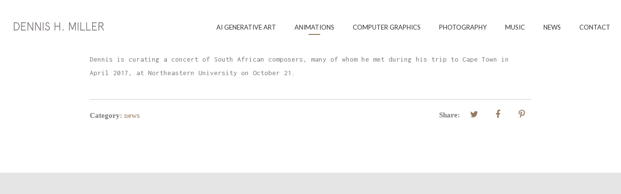

--- FILE ---
content_type: text/html; charset=UTF-8
request_url: https://dennishmiller.com/concert-of-south-african-composers/
body_size: 7210
content:

<!DOCTYPE html>
<html lang="en-US">
<head>
	<meta charset="UTF-8">
	<meta name="viewport" content="width=device-width, initial-scale=1, maximum-scale=1">
	<link rel="stylesheet" media="print" onload="this.onload=null;this.media='all';" id="ao_optimized_gfonts" href="https://fonts.googleapis.com/css?family=Josefin+Sans%3A300%2Cregular%2C600%2C700%7CLato%3A300%2Cregular%7CInconsolata%3Aregular%2C700%7CDosis%3Aregular&amp;display=swap"><link rel="profile" href="https://gmpg.org/xfn/11">
	<link rel="pingback" href="https://dennishmiller.com/xmlrpc.php">
	<link media="all" href="https://dennishmiller.com/wp-content/cache/autoptimize/css/autoptimize_daeb97171ff591e3604ab041cd70fd99.css" rel="stylesheet"><title>Concert of South African Composers &#8211; Dennis H. Miller</title>
<meta name='robots' content='max-image-preview:large' />
	<style>img:is([sizes="auto" i], [sizes^="auto," i]) { contain-intrinsic-size: 3000px 1500px }</style>
	<link href='https://fonts.gstatic.com' crossorigin='anonymous' rel='preconnect' />
<link rel="alternate" type="application/rss+xml" title="Dennis H. Miller &raquo; Feed" href="https://dennishmiller.com/feed/" />
<link rel="alternate" type="application/rss+xml" title="Dennis H. Miller &raquo; Comments Feed" href="https://dennishmiller.com/comments/feed/" />
		<style>
			.lazyload,
			.lazyloading {
				max-width: 100%;
			}
		</style>
		

<style id='classic-theme-styles-inline-css' type='text/css'>
/*! This file is auto-generated */
.wp-block-button__link{color:#fff;background-color:#32373c;border-radius:9999px;box-shadow:none;text-decoration:none;padding:calc(.667em + 2px) calc(1.333em + 2px);font-size:1.125em}.wp-block-file__button{background:#32373c;color:#fff;text-decoration:none}
</style>
<style id='caterhamcomputing-cc-child-pages-style-inline-css' type='text/css'>


</style>
<style id='global-styles-inline-css' type='text/css'>
:root{--wp--preset--aspect-ratio--square: 1;--wp--preset--aspect-ratio--4-3: 4/3;--wp--preset--aspect-ratio--3-4: 3/4;--wp--preset--aspect-ratio--3-2: 3/2;--wp--preset--aspect-ratio--2-3: 2/3;--wp--preset--aspect-ratio--16-9: 16/9;--wp--preset--aspect-ratio--9-16: 9/16;--wp--preset--color--black: #000000;--wp--preset--color--cyan-bluish-gray: #abb8c3;--wp--preset--color--white: #ffffff;--wp--preset--color--pale-pink: #f78da7;--wp--preset--color--vivid-red: #cf2e2e;--wp--preset--color--luminous-vivid-orange: #ff6900;--wp--preset--color--luminous-vivid-amber: #fcb900;--wp--preset--color--light-green-cyan: #7bdcb5;--wp--preset--color--vivid-green-cyan: #00d084;--wp--preset--color--pale-cyan-blue: #8ed1fc;--wp--preset--color--vivid-cyan-blue: #0693e3;--wp--preset--color--vivid-purple: #9b51e0;--wp--preset--gradient--vivid-cyan-blue-to-vivid-purple: linear-gradient(135deg,rgba(6,147,227,1) 0%,rgb(155,81,224) 100%);--wp--preset--gradient--light-green-cyan-to-vivid-green-cyan: linear-gradient(135deg,rgb(122,220,180) 0%,rgb(0,208,130) 100%);--wp--preset--gradient--luminous-vivid-amber-to-luminous-vivid-orange: linear-gradient(135deg,rgba(252,185,0,1) 0%,rgba(255,105,0,1) 100%);--wp--preset--gradient--luminous-vivid-orange-to-vivid-red: linear-gradient(135deg,rgba(255,105,0,1) 0%,rgb(207,46,46) 100%);--wp--preset--gradient--very-light-gray-to-cyan-bluish-gray: linear-gradient(135deg,rgb(238,238,238) 0%,rgb(169,184,195) 100%);--wp--preset--gradient--cool-to-warm-spectrum: linear-gradient(135deg,rgb(74,234,220) 0%,rgb(151,120,209) 20%,rgb(207,42,186) 40%,rgb(238,44,130) 60%,rgb(251,105,98) 80%,rgb(254,248,76) 100%);--wp--preset--gradient--blush-light-purple: linear-gradient(135deg,rgb(255,206,236) 0%,rgb(152,150,240) 100%);--wp--preset--gradient--blush-bordeaux: linear-gradient(135deg,rgb(254,205,165) 0%,rgb(254,45,45) 50%,rgb(107,0,62) 100%);--wp--preset--gradient--luminous-dusk: linear-gradient(135deg,rgb(255,203,112) 0%,rgb(199,81,192) 50%,rgb(65,88,208) 100%);--wp--preset--gradient--pale-ocean: linear-gradient(135deg,rgb(255,245,203) 0%,rgb(182,227,212) 50%,rgb(51,167,181) 100%);--wp--preset--gradient--electric-grass: linear-gradient(135deg,rgb(202,248,128) 0%,rgb(113,206,126) 100%);--wp--preset--gradient--midnight: linear-gradient(135deg,rgb(2,3,129) 0%,rgb(40,116,252) 100%);--wp--preset--font-size--small: 13px;--wp--preset--font-size--medium: 20px;--wp--preset--font-size--large: 36px;--wp--preset--font-size--x-large: 42px;--wp--preset--spacing--20: 0.44rem;--wp--preset--spacing--30: 0.67rem;--wp--preset--spacing--40: 1rem;--wp--preset--spacing--50: 1.5rem;--wp--preset--spacing--60: 2.25rem;--wp--preset--spacing--70: 3.38rem;--wp--preset--spacing--80: 5.06rem;--wp--preset--shadow--natural: 6px 6px 9px rgba(0, 0, 0, 0.2);--wp--preset--shadow--deep: 12px 12px 50px rgba(0, 0, 0, 0.4);--wp--preset--shadow--sharp: 6px 6px 0px rgba(0, 0, 0, 0.2);--wp--preset--shadow--outlined: 6px 6px 0px -3px rgba(255, 255, 255, 1), 6px 6px rgba(0, 0, 0, 1);--wp--preset--shadow--crisp: 6px 6px 0px rgba(0, 0, 0, 1);}:where(.is-layout-flex){gap: 0.5em;}:where(.is-layout-grid){gap: 0.5em;}body .is-layout-flex{display: flex;}.is-layout-flex{flex-wrap: wrap;align-items: center;}.is-layout-flex > :is(*, div){margin: 0;}body .is-layout-grid{display: grid;}.is-layout-grid > :is(*, div){margin: 0;}:where(.wp-block-columns.is-layout-flex){gap: 2em;}:where(.wp-block-columns.is-layout-grid){gap: 2em;}:where(.wp-block-post-template.is-layout-flex){gap: 1.25em;}:where(.wp-block-post-template.is-layout-grid){gap: 1.25em;}.has-black-color{color: var(--wp--preset--color--black) !important;}.has-cyan-bluish-gray-color{color: var(--wp--preset--color--cyan-bluish-gray) !important;}.has-white-color{color: var(--wp--preset--color--white) !important;}.has-pale-pink-color{color: var(--wp--preset--color--pale-pink) !important;}.has-vivid-red-color{color: var(--wp--preset--color--vivid-red) !important;}.has-luminous-vivid-orange-color{color: var(--wp--preset--color--luminous-vivid-orange) !important;}.has-luminous-vivid-amber-color{color: var(--wp--preset--color--luminous-vivid-amber) !important;}.has-light-green-cyan-color{color: var(--wp--preset--color--light-green-cyan) !important;}.has-vivid-green-cyan-color{color: var(--wp--preset--color--vivid-green-cyan) !important;}.has-pale-cyan-blue-color{color: var(--wp--preset--color--pale-cyan-blue) !important;}.has-vivid-cyan-blue-color{color: var(--wp--preset--color--vivid-cyan-blue) !important;}.has-vivid-purple-color{color: var(--wp--preset--color--vivid-purple) !important;}.has-black-background-color{background-color: var(--wp--preset--color--black) !important;}.has-cyan-bluish-gray-background-color{background-color: var(--wp--preset--color--cyan-bluish-gray) !important;}.has-white-background-color{background-color: var(--wp--preset--color--white) !important;}.has-pale-pink-background-color{background-color: var(--wp--preset--color--pale-pink) !important;}.has-vivid-red-background-color{background-color: var(--wp--preset--color--vivid-red) !important;}.has-luminous-vivid-orange-background-color{background-color: var(--wp--preset--color--luminous-vivid-orange) !important;}.has-luminous-vivid-amber-background-color{background-color: var(--wp--preset--color--luminous-vivid-amber) !important;}.has-light-green-cyan-background-color{background-color: var(--wp--preset--color--light-green-cyan) !important;}.has-vivid-green-cyan-background-color{background-color: var(--wp--preset--color--vivid-green-cyan) !important;}.has-pale-cyan-blue-background-color{background-color: var(--wp--preset--color--pale-cyan-blue) !important;}.has-vivid-cyan-blue-background-color{background-color: var(--wp--preset--color--vivid-cyan-blue) !important;}.has-vivid-purple-background-color{background-color: var(--wp--preset--color--vivid-purple) !important;}.has-black-border-color{border-color: var(--wp--preset--color--black) !important;}.has-cyan-bluish-gray-border-color{border-color: var(--wp--preset--color--cyan-bluish-gray) !important;}.has-white-border-color{border-color: var(--wp--preset--color--white) !important;}.has-pale-pink-border-color{border-color: var(--wp--preset--color--pale-pink) !important;}.has-vivid-red-border-color{border-color: var(--wp--preset--color--vivid-red) !important;}.has-luminous-vivid-orange-border-color{border-color: var(--wp--preset--color--luminous-vivid-orange) !important;}.has-luminous-vivid-amber-border-color{border-color: var(--wp--preset--color--luminous-vivid-amber) !important;}.has-light-green-cyan-border-color{border-color: var(--wp--preset--color--light-green-cyan) !important;}.has-vivid-green-cyan-border-color{border-color: var(--wp--preset--color--vivid-green-cyan) !important;}.has-pale-cyan-blue-border-color{border-color: var(--wp--preset--color--pale-cyan-blue) !important;}.has-vivid-cyan-blue-border-color{border-color: var(--wp--preset--color--vivid-cyan-blue) !important;}.has-vivid-purple-border-color{border-color: var(--wp--preset--color--vivid-purple) !important;}.has-vivid-cyan-blue-to-vivid-purple-gradient-background{background: var(--wp--preset--gradient--vivid-cyan-blue-to-vivid-purple) !important;}.has-light-green-cyan-to-vivid-green-cyan-gradient-background{background: var(--wp--preset--gradient--light-green-cyan-to-vivid-green-cyan) !important;}.has-luminous-vivid-amber-to-luminous-vivid-orange-gradient-background{background: var(--wp--preset--gradient--luminous-vivid-amber-to-luminous-vivid-orange) !important;}.has-luminous-vivid-orange-to-vivid-red-gradient-background{background: var(--wp--preset--gradient--luminous-vivid-orange-to-vivid-red) !important;}.has-very-light-gray-to-cyan-bluish-gray-gradient-background{background: var(--wp--preset--gradient--very-light-gray-to-cyan-bluish-gray) !important;}.has-cool-to-warm-spectrum-gradient-background{background: var(--wp--preset--gradient--cool-to-warm-spectrum) !important;}.has-blush-light-purple-gradient-background{background: var(--wp--preset--gradient--blush-light-purple) !important;}.has-blush-bordeaux-gradient-background{background: var(--wp--preset--gradient--blush-bordeaux) !important;}.has-luminous-dusk-gradient-background{background: var(--wp--preset--gradient--luminous-dusk) !important;}.has-pale-ocean-gradient-background{background: var(--wp--preset--gradient--pale-ocean) !important;}.has-electric-grass-gradient-background{background: var(--wp--preset--gradient--electric-grass) !important;}.has-midnight-gradient-background{background: var(--wp--preset--gradient--midnight) !important;}.has-small-font-size{font-size: var(--wp--preset--font-size--small) !important;}.has-medium-font-size{font-size: var(--wp--preset--font-size--medium) !important;}.has-large-font-size{font-size: var(--wp--preset--font-size--large) !important;}.has-x-large-font-size{font-size: var(--wp--preset--font-size--x-large) !important;}
:where(.wp-block-post-template.is-layout-flex){gap: 1.25em;}:where(.wp-block-post-template.is-layout-grid){gap: 1.25em;}
:where(.wp-block-columns.is-layout-flex){gap: 2em;}:where(.wp-block-columns.is-layout-grid){gap: 2em;}
:root :where(.wp-block-pullquote){font-size: 1.5em;line-height: 1.6;}
</style>
















<script type="text/javascript" src="https://dennishmiller.com/wp-includes/js/jquery/jquery.min.js" id="jquery-core-js"></script>

<link rel="https://api.w.org/" href="https://dennishmiller.com/wp-json/" /><link rel="alternate" title="JSON" type="application/json" href="https://dennishmiller.com/wp-json/wp/v2/posts/494" /><link rel="EditURI" type="application/rsd+xml" title="RSD" href="https://dennishmiller.com/xmlrpc.php?rsd" />
<meta name="generator" content="WordPress 6.8.3" />
<link rel="canonical" href="https://dennishmiller.com/concert-of-south-african-composers/" />
<link rel='shortlink' href='https://dennishmiller.com/?p=494' />
<link rel="alternate" title="oEmbed (JSON)" type="application/json+oembed" href="https://dennishmiller.com/wp-json/oembed/1.0/embed?url=https%3A%2F%2Fdennishmiller.com%2Fconcert-of-south-african-composers%2F" />
<link rel="alternate" title="oEmbed (XML)" type="text/xml+oembed" href="https://dennishmiller.com/wp-json/oembed/1.0/embed?url=https%3A%2F%2Fdennishmiller.com%2Fconcert-of-south-african-composers%2F&#038;format=xml" />
<meta name="generator" content="Redux 4.5.10" /><script>window.dzsvg_settings= {dzsvg_site_url: "https://dennishmiller.com/",version: "9.97",ajax_url: "https://dennishmiller.com/wp-admin/admin-ajax.php", debug_mode:"off", merge_social_into_one:"off"}; window.dzsvg_site_url="https://dennishmiller.com";window.dzsvg_plugin_url="https://dennishmiller.com/wp-content/plugins/dzs-videogallery/";</script>
<!-- <meta name="GmediaGallery" version="1.24.1/1.8.0" license="" /> -->
		<style>
			/* Thanks to https://github.com/paulirish/lite-youtube-embed and https://css-tricks.com/responsive-iframes/ */
			.smush-lazyload-video {
				min-height:240px;
				min-width:320px;
				--smush-video-aspect-ratio: 16/9;background-color: #000;position: relative;display: block;contain: content;background-position: center center;background-size: cover;cursor: pointer;
			}
			.smush-lazyload-video.loading{cursor:progress}
			.smush-lazyload-video::before{content:'';display:block;position:absolute;top:0;background-image:linear-gradient(rgba(0,0,0,0.6),transparent);background-position:top;background-repeat:repeat-x;height:60px;width:100%;transition:all .2s cubic-bezier(0,0,0.2,1)}
			.smush-lazyload-video::after{content:"";display:block;padding-bottom:calc(100% / (var(--smush-video-aspect-ratio)))}
			.smush-lazyload-video > iframe{width:100%;height:100%;position:absolute;top:0;left:0;border:0;opacity:0;transition:opacity .5s ease-in}
			.smush-lazyload-video.smush-lazyloaded-video > iframe{opacity:1}
			.smush-lazyload-video > .smush-play-btn{z-index:10;position: absolute;top:0;left:0;bottom:0;right:0;}
			.smush-lazyload-video > .smush-play-btn > .smush-play-btn-inner{opacity:0.75;display:flex;align-items: center;width:68px;height:48px;position:absolute;cursor:pointer;transform:translate3d(-50%,-50%,0);top:50%;left:50%;z-index:1;background-repeat:no-repeat;background-image:url('data:image/svg+xml;utf8,<svg xmlns="http://www.w3.org/2000/svg" viewBox="0 0 68 48"><path d="M66.52 7.74c-.78-2.93-2.49-5.41-5.42-6.19C55.79.13 34 0 34 0S12.21.13 6.9 1.55c-2.93.78-4.63 3.26-5.42 6.19C.06 13.05 0 24 0 24s.06 10.95 1.48 16.26c.78 2.93 2.49 5.41 5.42 6.19C12.21 47.87 34 48 34 48s21.79-.13 27.1-1.55c2.93-.78 4.64-3.26 5.42-6.19C67.94 34.95 68 24 68 24s-.06-10.95-1.48-16.26z" fill="red"/><path d="M45 24 27 14v20" fill="white"/></svg>');filter:grayscale(100%);transition:filter .5s cubic-bezier(0,0,0.2,1), opacity .5s cubic-bezier(0,0,0.2,1);border:none}
			.smush-lazyload-video:hover .smush-play-btn-inner,.smush-lazyload-video .smush-play-btn-inner:focus{filter:none;opacity:1}
			.smush-lazyload-video > .smush-play-btn > .smush-play-btn-inner span{display:none;width:100%;text-align:center;}
			.smush-lazyload-video.smush-lazyloaded-video{cursor:unset}
			.smush-lazyload-video.video-loaded::before,.smush-lazyload-video.smush-lazyloaded-video > .smush-play-btn,.smush-lazyload-video.loading > .smush-play-btn{display:none;opacity:0;pointer-events:none}
			.smush-lazyload-video.smush-lazyload-vimeo > .smush-play-btn > .smush-play-btn-inner{background-image:url("data:image/svg+xml,%3Csvg viewBox='0 0 203 120' xmlns='http://www.w3.org/2000/svg'%3E%3Cpath d='m0.25116 9.0474c0-4.9968 4.0507-9.0474 9.0474-9.0474h184.4c4.997 0 9.048 4.0507 9.048 9.0474v101.91c0 4.996-4.051 9.047-9.048 9.047h-184.4c-4.9968 0-9.0474-4.051-9.0474-9.047v-101.91z' fill='%2317d5ff' fill-opacity='.7'/%3E%3Cpath d='m131.1 59.05c0.731 0.4223 0.731 1.4783 0 1.9006l-45.206 26.099c-0.7316 0.4223-1.646-0.1056-1.646-0.9504v-52.199c0-0.8448 0.9144-1.3727 1.646-0.9504l45.206 26.099z' fill='%23fff'/%3E%3C/svg%3E%0A");width:81px}
					</style>
				<script>
			document.documentElement.className = document.documentElement.className.replace('no-js', 'js');
		</script>
				<style>
			.no-js img.lazyload {
				display: none;
			}

			figure.wp-block-image img.lazyloading {
				min-width: 150px;
			}

			.lazyload,
			.lazyloading {
				--smush-placeholder-width: 100px;
				--smush-placeholder-aspect-ratio: 1/1;
				width: var(--smush-image-width, var(--smush-placeholder-width)) !important;
				aspect-ratio: var(--smush-image-aspect-ratio, var(--smush-placeholder-aspect-ratio)) !important;
			}

						.lazyload, .lazyloading {
				opacity: 0;
			}

			.lazyloaded {
				opacity: 1;
				transition: opacity 400ms;
				transition-delay: 0ms;
			}

					</style>
		
	<style type="text/css">

		
		#navigation ul li ul {
			width:190px;		}

		
		
		
		
		
		
		
		
		
          #logo img {
      	width: 200px;
      }
		
		      #logo img {
				height: ;
      }
		
		
	  
	  
	  
	  
	  
	  
	.fancybox-image {
    left: 50%;
    top: 50%;
    width: auto;
    height: auto;
    max-width: 90%;
    max-height: 98%;
    transform: translateX(-50%) translateY(-50%);
}
.single-post .height-half .portfolio-header {
    height: 50vh;
}
	</style>

<link rel="icon" href="https://dennishmiller.com/wp-content/uploads/2017/06/favicon.png" sizes="32x32" />
<link rel="icon" href="https://dennishmiller.com/wp-content/uploads/2017/06/favicon.png" sizes="192x192" />
<link rel="apple-touch-icon" href="https://dennishmiller.com/wp-content/uploads/2017/06/favicon.png" />
<meta name="msapplication-TileImage" content="https://dennishmiller.com/wp-content/uploads/2017/06/favicon.png" />
		<style type="text/css" id="wp-custom-css">
			
/*WPPS-173690-dz start*/
 * #portfolio-header, .home footer{
	display:none !important;
}
/*WPPS-173690-dz end*/
		</style>
		</head>


<body data-rsssl=1 class="wp-singular post-template-default single single-post postid-494 single-format-standard wp-theme-coffeebean wp-child-theme-coffeebean-child accordeon_dropdown" >

	
	<div id="loader">
									<img class="loader-img" src="" alt="Loading" />
							<div id="spinner"></div>
	</div>

<div class="project-navigation" role="navigation">
	<a href="https://dennishmiller.com/" class="back-to-blog"></a>

<a href="https://dennishmiller.com/artjaws-gallery/" class="prev" rel="prev"><span>Artjaws Gallery</span></a></div>
<div id="wrapper" class="wrapper no-effects no-featured height-half">

	<div id="site-navigation" class="full-navigation">
		<div class="container">
			<div class="sixteen columns">
				<div class="logo-container">
					<div id="logo"  >

						<a href="https://dennishmiller.com/" title="Dennis H. Miller" rel="home">

						
							<img src="https://dennishmiller.com/wp-content/uploads/2017/06/logo.png" alt="Dennis H. Miller" class="has_replace" loading="lazy" />

												</a>
					</div>
				</div>

				<div id="navigation" class="top-navigation">

											<div class="menu-menu-1-container"><ul id="menu-menu-1" class="nav-menu"><li id="menu-item-2862" class="menu-item menu-item-type-post_type menu-item-object-page menu-item-2862"><a href="https://dennishmiller.com/ai-generative-art/">AI Generative Art</a></li>
<li id="menu-item-2981" class="menu-item menu-item-type-post_type menu-item-object-page menu-item-has-children menu-item-2981"><a href="https://dennishmiller.com/ai-animations/">Animations</a><ul class="sub-menu"><span class="sub-menu-holder">
	<li id="menu-item-2973" class="menu-item menu-item-type-post_type menu-item-object-page menu-item-2973"><a href="https://dennishmiller.com/ai-animations/">AI Animations</a></li>
	<li id="menu-item-67" class="menu-item menu-item-type-post_type menu-item-object-page menu-item-67"><a href="https://dennishmiller.com/audiovisual-works/">Concert Animations</a></li>
	<li id="menu-item-71" class="menu-item menu-item-type-post_type menu-item-object-page menu-item-71"><a href="https://dennishmiller.com/commercial-animations/">Commercial Animations</a></li>
</span></ul>
</li>
<li id="menu-item-1537" class="menu-item menu-item-type-post_type menu-item-object-page menu-item-1537"><a href="https://dennishmiller.com/computer-graphics/">Computer Graphics</a></li>
<li id="menu-item-75" class="menu-item menu-item-type-post_type menu-item-object-page menu-item-75"><a href="https://dennishmiller.com/photography/">Photography</a></li>
<li id="menu-item-131" class="menu-item menu-item-type-post_type menu-item-object-page menu-item-131"><a href="https://dennishmiller.com/music/">Music</a></li>
<li id="menu-item-498" class="menu-item menu-item-type-post_type menu-item-object-page menu-item-498"><a href="https://dennishmiller.com/news/">News</a></li>
<li id="menu-item-426" class="menu-item menu-item-type-post_type menu-item-object-page menu-item-426"><a href="https://dennishmiller.com/contact/">Contact</a></li>
</ul></div>					
					<div class="menu-dropdown"><span></span></div>

				</div>
			</div>

		</div>
	</div>

<header id="portfolio-header" class="portfolio-header">
				<div class="portfolio-title">
			<div class="page-title">
				<h1>Concert of South African Composers</h1>
								<div class="subline posted">Posted by <strong><a href="https://dennishmiller.com/author/admin/">dhaymiller</a></strong> in <strong><a href="https://dennishmiller.com/category/news/" >news</a></strong> on <strong>October 4, 2017</strong></div>
			</div>
		</div>
	</header>

<article class="content over">
	<div class="container">
		
		
		<div id="post-494" class="post-page fourteen columns portfolio-text blog-nosidebar post-494 post type-post status-publish format-standard hentry category-news">

			

								<p>Dennis is curating a concert of South African composers, many of whom he met during his trip to Cape Town in April 2017, at Northeastern University on October 21.</p>

				
				<div class="post-footer">
					<span class="cats">Category: <a href="https://dennishmiller.com/category/news/" >news</a></span>
					
					    <div class="post-share">
      Share:      <a href="https://twitter.com/intent/tweet?text=Concert of South African Composers+https://dennishmiller.com/concert-of-south-african-composers/" class="fa fa-twitter" target="_blank"></a>
      <a href="https://www.facebook.com/share.php?u=https://dennishmiller.com/concert-of-south-african-composers/&title=Concert of South African Composers" class="fa fa-facebook" target="_blank"></a>
      <!--<a href="https://plus.google.com/share?url=https://dennishmiller.com/concert-of-south-african-composers/" class="fa fa-google-plus" target="_blank"></a>-->
            <a href="https://pinterest.com/pin/create/button/?url=https%3A%2F%2Fdennishmiller.com%2Fconcert-of-south-african-composers%2F&media=&description=Concert of South African Composers" class="fa fa-pinterest-p" target="_blank"></a>
    </div>
  
				</div>

			
					</div>
	</div>
</article>


<div class="container">
	</div>



</div>

<a href="#0" class="to-top"></a>

<footer id="footer">

	<div class="container footer-container">

		<div class="one-third column">
			<div class="footer-widget">
							</div>
		</div>

		<div class="one-third column">
			<div class="footer-widget">
							</div>
		</div>

		<div class="one-third column">
			<div class="footer-widget">
							</div>
		</div>

	</div>

	<div class="container">
			</div>

</footer>


<script type="speculationrules">
{"prefetch":[{"source":"document","where":{"and":[{"href_matches":"\/*"},{"not":{"href_matches":["\/wp-*.php","\/wp-admin\/*","\/wp-content\/uploads\/*","\/wp-content\/*","\/wp-content\/plugins\/*","\/wp-content\/themes\/coffeebean-child\/*","\/wp-content\/themes\/coffeebean\/*","\/*\\?(.+)"]}},{"not":{"selector_matches":"a[rel~=\"nofollow\"]"}},{"not":{"selector_matches":".no-prefetch, .no-prefetch a"}}]},"eagerness":"conservative"}]}
</script>
        <script>window.init_zoombox_settings = {
                settings_zoom_doNotGoBeyond1X: 'off'
                , design_skin: 'skin-nebula'
                , settings_enableSwipe: 'off'
                , settings_enableSwipeOnDesktop: 'off'
                , settings_galleryMenu: 'dock'
                , settings_useImageTag: 'on'
                , settings_paddingHorizontal: '100'
                , settings_paddingVertical: '100'
                , settings_disablezoom: 'off'
                , settings_transition: 'fade'
                , settings_transition_out: 'fade'
                , settings_transition_gallery: 'slide'
                , settings_disableSocial: 'on'
                , settings_zoom_use_multi_dimension: 'on'
                ,videoplayer_settings:{
                    zoombox_video_autoplay: "off"
                    ,design_skin: "skin_aurora"
                    ,settings_youtube_usecustomskin: "on"
                    ,extra_classes: ""            }
            };
        </script>









<script type="text/javascript" id="custom-js-extra">
/* <![CDATA[ */
var infinite_url = {"ajax_url":"https:\/\/dennishmiller.com\/wp-admin\/admin-ajax.php"};
/* ]]> */
</script>


<script type="text/javascript" id="selectFx-js-after">
/* <![CDATA[ */
(function() { [].slice.call( document.querySelectorAll( 'select.cs-select' ) ).forEach( function(el) { new SelectFx(el); } ); })();
/* ]]> */
</script>
<script type="text/javascript" id="gmedia-global-frontend-js-extra">
/* <![CDATA[ */
var GmediaGallery = {"ajaxurl":"https:\/\/dennishmiller.com\/wp-admin\/admin-ajax.php","nonce":"42667a2868","upload_dirurl":"https:\/\/dennishmiller.com\/wp-content\/grand-media","plugin_dirurl":"https:\/\/dennishmiller.com\/wp-content\/grand-media","license":"","license2":"","google_api_key":""};
/* ]]> */
</script>

<script type="text/javascript" id="smush-lazy-load-js-before">
/* <![CDATA[ */
var smushLazyLoadOptions = {"autoResizingEnabled":false,"autoResizeOptions":{"precision":5,"skipAutoWidth":true}};
/* ]]> */
</script>

		<script>'undefined'=== typeof _trfq || (window._trfq = []);'undefined'=== typeof _trfd && (window._trfd=[]),
                _trfd.push({'tccl.baseHost':'secureserver.net'}),
                _trfd.push({'ap':'wpaas_v2'},
                    {'server':'4166b66bec71'},
                    {'pod':'c21-prod-p3-us-west-2'},
                                        {'xid':'45128711'},
                    {'wp':'6.8.3'},
                    {'php':'8.2.30'},
                    {'loggedin':'0'},
                    {'cdn':'1'},
                    {'builder':''},
                    {'theme':'coffeebean'},
                    {'wds':'0'},
                    {'wp_alloptions_count':'338'},
                    {'wp_alloptions_bytes':'215794'},
                    {'gdl_coming_soon_page':'0'}
                    , {'appid':'569125'}                 );
            var trafficScript = document.createElement('script'); trafficScript.src = 'https://img1.wsimg.com/signals/js/clients/scc-c2/scc-c2.min.js'; window.document.head.appendChild(trafficScript);</script>
		<script>window.addEventListener('click', function (elem) { var _elem$target, _elem$target$dataset, _window, _window$_trfq; return (elem === null || elem === void 0 ? void 0 : (_elem$target = elem.target) === null || _elem$target === void 0 ? void 0 : (_elem$target$dataset = _elem$target.dataset) === null || _elem$target$dataset === void 0 ? void 0 : _elem$target$dataset.eid) && ((_window = window) === null || _window === void 0 ? void 0 : (_window$_trfq = _window._trfq) === null || _window$_trfq === void 0 ? void 0 : _window$_trfq.push(["cmdLogEvent", "click", elem.target.dataset.eid]));});</script>
		<script src='https://img1.wsimg.com/traffic-assets/js/tccl-tti.min.js' onload="window.tti.calculateTTI()"></script>
		
<script defer src="https://dennishmiller.com/wp-content/cache/autoptimize/js/autoptimize_200736421019e7e2569051c33e28d4f6.js"></script></body>
</html>


--- FILE ---
content_type: text/css
request_url: https://dennishmiller.com/wp-content/cache/autoptimize/css/autoptimize_daeb97171ff591e3604ab041cd70fd99.css
body_size: 71742
content:
.videogallery-con{position:relative}.videogallery-con.fullbox{width:100%;height:100%;-webkit-box-sizing:border-box;box-sizing:border-box}.videogallery{position:relative;opacity:1;width:100%;height:300px;background-color:#111;transform-origin:0% 0%;-ms-transform-origin:0% 0%;-webkit-transform-origin:0% 0%;-moz-transform-origin:0% 0%;-o-transform-origin:0% 0%;-webkit-box-sizing:border-box;box-sizing:border-box}.videogallery *{-webkit-box-sizing:border-box;box-sizing:border-box}.videogallery .main-navigation{top:0;margin:0;position:relative}.videogallery .main-navigation.menu-left,.videogallery .main-navigation.menu-right{float:left}.videogallery .main-navigation.menu-left .navigationThumb,.videogallery .main-navigation.menu-right .navigationThumb{display:block}.videogallery .main-navigation.menu-right{float:right}.videogallery .main-navigation.menu-bottom,.videogallery .main-navigation.menu-top{float:none;white-space:nowrap}.videogallery .main-navigation.menu-bottom .navigationThumb,.videogallery .main-navigation.menu-top .navigationThumb{display:inline-block;float:none;vertical-align:top}.videogallery .main-navigation.menu-bottom .main-navigation,.videogallery .main-navigation.menu-top .main-navigation{height:auto}.videogallery .main-navigation.menu-bottom .navMain,.videogallery .main-navigation.menu-top .navMain{position:relative}.videogallery .navMain{position:absolute;overflow:hidden;top:0;width:100%;height:100%;margin-top:0;margin-bottom:0;-webkit-box-sizing:border-box;box-sizing:border-box}.videogallery .scroller-con.dir-ver .scroller{width:100%}.videogallery .scroller-con.dir-ver .scroller .scroller-con{width:100% !important}.videogallery .scroller-con.skin_apple>.scrollbar>.scrollbarx{bottom:0}.videogallery .videogallery--navigation-container{position:relative;transform:translate3d(0,0,0);-webkit-transform:translate3d(0,0,0);backface-visibility:hidden;-webkit-backface-visibility:hidden}.videogallery .navigationThumb{cursor:pointer;overflow:hidden;-webkit-box-sizing:border-box;box-sizing:border-box;position:relative}.videogallery .navigationThumb:after{content:" ";display:block;clear:both}.videogallery .navigationThumb-content{padding:10px}.videogallery .navigationThumb .menuitem-overlay{position:absolute;top:0;left:0;width:100%;height:100%}.videogallery.nav-outer .navMain{position:relative;height:auto;background:0 0;border:0 !important}.videogallery.nav-outer .main-navigation{position:relative;margin-top:10px}.videogallery.nav-outer .videogallery--navigation-container{position:relative;height:auto;white-space:normal}.videogallery.responsive-ratio-smooth.mode-normal.nav-thumbs .sliderCon>.vplayer{height:100% !important}.videogallery.is-touch .navMain{overflow:auto}.videogallery.mode-normal.menu-right>.sliderMain,.videogallery.mode-normal.menu-left>.sliderMain{height:100%}.videogallery.nav-thumbs.navWidth-bigger-then-totalWidth.menu-bottom,.videogallery.nav-thumbs.navWidth-bigger-then-totalWidth.menu-top{text-align:center}.videogallery.nav-thumbsandarrows .navMain{overflow:hidden}.videogallery{direction:ltr}html[dir=rtl] .videogallery .main-navigation{direction:rtl !important}html[dir=rtl] .videogallery .main-navigation .the-title,html[dir=rtl] .videogallery .main-navigation .paragraph{direction:rtl !important}html[dir=rtl] .videogallery .scroller{direction:rtl !important}html[dir=rtl] .vplayer{direction:ltr}.videogallery.ultra-responsive.menu-left,.videogallery.ultra-responsive.menu-right{height:auto !important;display:flex;flex-direction:column-reverse}.videogallery.ultra-responsive.menu-left .main-navigation,.videogallery.ultra-responsive.menu-right .main-navigation{width:100% !important;float:none !important;height:auto;max-height:300px}.videogallery.ultra-responsive.menu-left .main-navigation .navMain,.videogallery.ultra-responsive.menu-right .main-navigation .navMain{position:relative}.videogallery.ultra-responsive.menu-left .main-navigation .navigationThumb,.videogallery.ultra-responsive.menu-right .main-navigation .navigationThumb{width:100% !important}.videogallery.ultra-responsive.menu-left .sliderMain,.videogallery.ultra-responsive.menu-right .sliderMain{width:100% !important}.videogallery.ultra-responsive.nav-thumbs.menu-left .main-navigation,.videogallery.ultra-responsive.nav-thumbs.menu-right .main-navigation{overflow:auto}.videogallery.ultra-responsive .scroller-con{height:auto !important;overflow:hidden !important}.videogallery.ultra-responsive .scroller-con .scroller{max-height:250px;height:auto;position:relative}.videogallery.ultra-responsive .scroller-con .scroller .inner{position:relative !important}.videogallery.ultra-responsive.nav-thumbsandarrows .thumbs-arrow-right{bottom:auto !important;top:20px !important;margin-left:15px !important}.videogallery.ultra-responsive.nav-thumbsandarrows .main-navigation{overflow:hidden}.videogallery.responsive-ratio-smooth .sliderMain{transition-property:height;transition-duration:.3s;-webkit-transition-property:height;-webkit-transition-duration:.3s;-webkit-transition-timing-function:cubic-bezier(.165,.84,.44,1);-moz-transition-timing-function:cubic-bezier(.165,.84,.44,1);-o-transition-timing-function:cubic-bezier(.165,.84,.44,1);transition-timing-function:cubic-bezier(.165,.84,.44,1)}.videogallery .videogallery--adSpace{position:absolute;left:0;top:0;width:100%;height:100%;z-index:1007}.videogallery .videogallery--adSpace:empty{display:none}.videogallery .videogallery--adSpace .vplayer{height:100%}.videogallery .videogallery .videogallery--navigation-container.use-easing{transition-property:all;transition-duration:.2s;-webkit-transition-property:all;-webkit-transition-duration:.2s;-webkit-transition-timing-function:linear;-moz-transition-timing-function:linear;-o-transition-timing-function:linear;transition-timing-function:linear}.videogallery .videogallery--navigation-container:after{display:block;clear:both;content:" "}.videogallery .sliderMain{position:relative;overflow:hidden}.videogallery .sliderMain>.sliderCon{position:absolute;top:0;left:0;width:100%;height:100%}.videogallery:not(.mode-videowall) .sliderCon>.vplayer{width:100%;height:100%;position:absolute;opacity:0;visibility:hidden}.videogallery:not(.mode-videowall) .sliderCon>.vplayer video{visibility:hidden;opacity:0;transition-property:opacity,visibility;transition-duration:.3s;-webkit-transition-property:opacity,visibility;-webkit-transition-duration:.3s;-webkit-transition-timing-function:ease-out;-moz-transition-timing-function:ease-out;-o-transition-timing-function:ease-out;transition-timing-function:ease-out}.videogallery .sliderCon>.vplayer.currItem{opacity:1;visibility:visible}.videogallery .sliderCon>.vplayer.currItem video{visibility:visible;opacity:1}.videogallery .sliderCon>.vplayer-tobe.is-touch{display:none}.videogallery .sliderCon>.vplayer.is-touch.currItem{display:block}.videogallery .navigationThumb.inactive{display:none}.videogallery .gallery-buttons{position:absolute;right:0;top:0;z-index:1006}.videogallery .embed-button{position:absolute;right:10px;top:10px}.videogallery .embed-button .handle{background-color:rgba(0,0,0,.5);height:40px;width:40px;border:1px solid rgba(0,0,0,.1);border-radius:3px;box-shadow:0 0 1px 0 #000;cursor:pointer;position:relative;opacity:.7;transition-property:opacity;transition-duration:.3s;-webkit-transition-property:opacity;-webkit-transition-duration:.3s;-webkit-transition-timing-function:ease-out;-moz-transition-timing-function:ease-out;-o-transition-timing-function:ease-out;transition-timing-function:ease-out}.videogallery .embed-button .handle svg{width:18px;position:absolute;top:50%;left:50%;transform:translate(-50%,-50%);margin-left:-2px}.videogallery .embed-button .handle svg path{fill:#fff}.videogallery .embed-button .handle:hover{opacity:1}.videogallery .embed-button .contentbox{background:no-repeat scroll center center rgba(0,0,0,.7);border:1px solid rgba(0,0,0,.1);border-radius:3px;box-shadow:0 0 1px 0 #000;height:150px;position:absolute;right:60px;top:0;width:300px}.videogallery .embed-button .contentbox:after{content:" ";position:absolute;top:12px;left:299px;width:0;height:0;border-top:10px solid transparent;border-bottom:10px solid transparent;border-left:10px solid rgba(0,0,0,.3)}.videogallery .embed-button .thetext{background:no-repeat scroll center center rgba(50,50,50,.9);color:#ccc;border:1px solid rgba(0,0,0,.1);border-radius:3px;box-shadow:0 0 1px 0 rgba(0,0,0,.3);position:absolute;left:15px;top:15px;width:270px;height:120px;padding:10px}.videogallery .share-button{position:absolute;right:10px;top:60px}.videogallery .share-button .handle{background-color:rgba(0,0,0,.5);height:40px;width:40px;border:1px solid rgba(0,0,0,.1);border-radius:3px;box-shadow:0 0 1px 0 #000;cursor:pointer;position:relative;opacity:.7;transition-property:opacity;transition-duration:.3s;-webkit-transition-property:opacity;-webkit-transition-duration:.3s;-webkit-transition-timing-function:ease-out;-moz-transition-timing-function:ease-out;-o-transition-timing-function:ease-out;transition-timing-function:ease-out}.videogallery .share-button .handle svg{width:18px;position:absolute;top:50%;left:50%;transform:translate(-50%,-50%)}.videogallery .share-button .handle svg path{fill:#fff}.videogallery .share-button .handle:hover{opacity:1}.videogallery .share-button .contentbox{background:no-repeat scroll center center rgba(0,0,0,.7);border:1px solid rgba(0,0,0,.1);border-radius:3px;box-shadow:0 0 1px 0 #000;height:40px;position:absolute;right:60px;top:0;width:200px}.videogallery .share-button .contentbox:after{content:" ";position:absolute;top:12px;right:-11px;width:0;height:0;border-top:10px solid transparent;border-bottom:10px solid transparent;border-left:10px solid rgba(0,0,0,.3)}.videogallery .share-button .thetext{position:relative;top:10px;text-align:center}.videogallery .icon{margin-right:5px;top:auto;left:auto;position:static}.videogallery .the-logo{position:absolute;top:10px;right:60px;z-index:1005}.videogallery .vplayer-tobe>iframe{display:none}.videogallery .the-title{margin-bottom:5px;display:block;line-height:1.2;text-transform:uppercase;font-size:11px;font-weight:700}.videogallery.nav-outer .navigationThumb-content{font-size:11px;background:0 0;line-height:15px;color:inherit}.videogallery.nav-outer .navigationThumb-content .the-title{color:inherit}.videogallery.nav-outer .videogallery--navigation-container .navigationThumb{color:#111;background:0 0;left:0;position:relative;display:inline-block;border-bottom:0 solid rgba(0,0,0,.15);border-right:0 solid #000;transition-property:all;transition-duration:.2s;-webkit-transition-property:all;-webkit-transition-duration:.2s;-webkit-transition-timing-function:linear;-moz-transition-timing-function:linear;-o-transition-timing-function:linear;transition-timing-function:linear;opacity:.7}.videogallery.transition-slideup .sliderCon>.vplayer{top:100%}.videogallery.transition-slideup .sliderCon>.vplayer.transition-slideup-gotoTop{top:-100%}.videogallery.transition-slideup .sliderCon>.vplayer.currItem{top:0}.videogallery.nav-thumbs .main-navigation.menu-top .navMain .videogallery--navigation-container,.videogallery.nav-thumbs .main-navigation.menu-bottom .navMain .videogallery--navigation-container{width:auto}.videogallery{opacity:0;transition-property:opacity;transition-duration:.3s;-webkit-transition-property:opacity;-webkit-transition-duration:.3s;-webkit-transition-timing-function:ease-out;-moz-transition-timing-function:ease-out;-o-transition-timing-function:ease-out;transition-timing-function:ease-out}.videogallery .imgblock{float:left;margin-right:10px;width:50px;height:50px;border:2px solid rgba(0,0,0,.3)}.videogallery div.imgblock{background-size:cover;background-position:center center}.videogallery .navigationThumb{cursor:pointer}.videogallery .navigationThumb-content{font-size:11px;line-height:15px;color:#ddd;padding:10px;overflow:hidden;white-space:normal}.videogallery.ad-blocked-navigation:not(.pretime-ad-setuped) .videogallery--navigation-container{-webkit-filter:grayscale(60%);filter:grayscale(60%) blur(1px);pointer-events:none}.videogallery.dzsvg-loaded{opacity:1}div.videogallery{word-wrap:break-word;font-size:11px;font-size:.7rem;line-size:.8rem}.videogallery .thumb-round{width:90px;height:90px;background-position:center center;background-repeat:no-repeat;background-size:cover;border-radius:50%}.videogallery .thumb-square{width:90px;height:90px;background-position:center center;background-repeat:no-repeat;background-size:cover}.videogallery .videogallery--navigation-container .navigationThumb{color:#ddd;left:0;border-bottom:1px solid rgba(0,0,0,.15);border-right:1px solid rgba(0,0,0,.15);transition-property:background,color;transition-duration:.3s;-webkit-transition-property:background,color;-webkit-transition-duration:.3s;-webkit-transition-timing-function:ease-out;-moz-transition-timing-function:ease-out;-o-transition-timing-function:ease-out;transition-timing-function:ease-out;background-color:#464646}.videogallery .videogallery--navigation-container .navigationThumb.active,.videogallery .videogallery--navigation-container .navigationThumb:hover{background-color:#606060;color:#fff}.videogallery .navigationThumb.active:after,.videogallery .navigationThumb.active:before{border:solid transparent;position:absolute;pointer-events:none;content:" ";height:0;width:0}.videogallery .navigationThumb.active:after{border-color:rgba(136,183,213,0);border-width:5px}.videogallery .navigationThumb.active:before{border-color:rgba(194,225,245,0);border-width:6px}.videogallery .navigationThumb.active:after,.videogallery .navigationThumb.active:before{right:100%}.videogallery .navigationThumb.active:after{border-right-color:#fff;top:50%;margin-top:-5px}.videogallery .navigationThumb.active:before{border-right-color:#eee;top:50%;margin-top:-6px}.videogallery .thumbs-arrow-left{background-image:url(//dennishmiller.com/wp-content/plugins/dzs-videogallery/videogallery/img/arrowleft.png);background-repeat:no-repeat;background-position:center center;width:25px;height:25px;margin-top:-12.5px;margin-left:-12.5px;position:absolute;left:50%;top:50%;cursor:pointer}.videogallery .thumbs-arrow-right{background-image:url(//dennishmiller.com/wp-content/plugins/dzs-videogallery/videogallery/img/arrowright.png);background-repeat:no-repeat;background-position:center center;width:25px;height:25px;margin-top:-12.5px;margin-left:-12.5px;position:absolute;left:50%;top:50%;cursor:pointer}.videogallery .main-navigation .inactive{opacity:.25;cursor:auto}.imgfull{width:100%;height:100%}.fullwidth{width:100%}.videogallery .shadow{background:transparent url(//dennishmiller.com/wp-content/plugins/dzs-videogallery/videogallery/./img/shadowbox.png) no-repeat center 0%;width:100%;height:71px;margin:0 auto;-webkit-background-size:contain;-moz-background-size:contain;-o-background-size:contain;background-size:contain;position:absolute;left:0;bottom:-40px;z-index:0;opacity:.5}.gallery-precon{clear:both}.gallery-precon .all-shadow{background:transparent url(//dennishmiller.com/wp-content/plugins/dzs-videogallery/videogallery/./img/all-shadow.png) no-repeat center 0%;width:925px;height:50px;margin:0 auto;-webkit-background-size:contain;-moz-background-size:contain;-o-background-size:contain;background-size:contain}.videogallery-con.skin-laptop .videogallery{position:absolute;left:19%;top:11%}.videogallery-con.skin-laptop .thelaptopbg{position:relative;width:100%}.videogallery.mode-rotator .main-navigation .navMain{border-top:1px solid #222;background:#131313;-webkit-box-sizing:border-box;box-sizing:border-box}.videogallery.mode-rotator .main-navigation .rotator-btn-gotoNext{background-repeat:no-repeat;background-position:center center;background-color:transparent;background-image:url(//dennishmiller.com/wp-content/plugins/dzs-videogallery/videogallery/img/arrow-right.png);width:20px;height:20px;position:absolute;right:5px;top:5px;cursor:pointer}.videogallery.mode-rotator .main-navigation .rotator-btn-gotoPrev{background-repeat:no-repeat;background-position:center center;background-color:transparent;background-image:url(//dennishmiller.com/wp-content/plugins/dzs-videogallery/videogallery/img/arrow-left.png);width:20px;height:20px;position:absolute;right:25px;top:5px;cursor:pointer}.videogallery.mode-rotator .main-navigation .descriptionsCon{position:absolute;top:4px;left:10px;font-size:12px;font-family:Arial,sans-serif;width:50%}.videogallery.mode-rotator .main-navigation .descriptionsCon .desc{position:absolute;top:20px;left:0;color:#c8c8c8;width:50%;transition-property:top,opacity,color,text-shadow;transition-duration:.3s;-webkit-transition-property:top,opacity,color,text-shadow;-webkit-transition-duration:.3s;-webkit-transition-timing-function:ease-out;-moz-transition-timing-function:ease-out;-o-transition-timing-function:ease-out;transition-timing-function:ease-out}.videogallery.mode-rotator .main-navigation .descriptionsCon .desc.currDesc{position:absolute;top:0;left:0}.videogallery.mode-rotator .main-navigation .descriptionsCon .desc.pastDesc{position:absolute;top:-20px;left:0;color:rgba(200,200,200,0);text-shadow:0 0 15px rgba(200,200,200,.5)}.videogallery.mode-rotator3d .main-navigation .navMain{border:0}.videogallery.mode-rotator3d .rotator3d-item.currItem.is_fullscreen{position:fixed;top:0 !important;left:0 !important;width:100% !important;height:100%}.videogallery.mode-rotator3d{background-color:transparent}.videogallery.mode-rotator3d .gallery-buttons{display:none}.videogallery.mode-rotator3d .rotator3d-item{top:10% !important;left:25% !important;transform:scale(1);-webkit-transform:scale(1);transform-origin:0% 50%;-webkit-transform-origin:0% 50%;-ms-transform-origin:0% 50%;opacity:0;visibility:hidden;z-index:25;position:absolute;transition-property:transform,left,opacity,visibility;transition-duration:.3s;-webkit-transition-property:transform,left,opacity,visibility;-webkit-transition-duration:.3s;-webkit-transition-timing-function:ease-out;-moz-transition-timing-function:ease-out;-o-transition-timing-function:ease-out;transition-timing-function:ease-out;height:80% !important}.videogallery.mode-rotator3d .rotator3d-item .previewImg{position:absolute;top:0;left:0;width:100%;height:100%;z-index:10;opacity:1;visibility:visible;cursor:pointer;transition-property:opacity,visibility;transition-duration:.3s;-webkit-transition-property:opacity,visibility;-webkit-transition-duration:.3s;-webkit-transition-timing-function:ease-out;-moz-transition-timing-function:ease-out;-o-transition-timing-function:ease-out;transition-timing-function:ease-out}.videogallery.mode-rotator3d .rotator3d-item div.previewImg{background-size:cover;background-position:center center}.videogallery.mode-rotator3d .rotator3d-item .vp-inner{background-color:#444}.videogallery.mode-rotator3d .rotator3d-item.prevItem{top:10% !important;left:5% !important;transform:scale(.5);-webkit-transform:scale(.5);-ms-transform:scale(.5);transform-style:preserve-3d;opacity:1;visibility:visible;z-index:28}.videogallery.mode-rotator3d .rotator3d-item.nextItem{top:10% !important;left:65% !important;transform:scale(.5);-webkit-transform:scale(.5);-ms-transform:scale(.5);transform-style:preserve-3d;opacity:1;visibility:visible;z-index:29}.videogallery.mode-rotator3d .rotator3d-item.currItem{top:10% !important;left:25% !important;position:absolute !important;transform:scale(1);-webkit-transform:scale(1);opacity:1;visibility:visible;z-index:30}.videogallery.mode-rotator3d .rotator3d-item.hide-preview-img .previewImg{opacity:0;visibility:hidden}.videogallery.mode-wall{transition-property:opacity,height;transition-duration:.3s;-webkit-transition-property:opacity,height;-webkit-transition-duration:.3s;-webkit-transition-timing-function:ease-out;-moz-transition-timing-function:ease-out;-o-transition-timing-function:ease-out;transition-timing-function:ease-out;background-color:transparent}.videogallery.mode-wall .main-navigation{display:none}.videogallery.mode-wall .sliderMain{overflow:visible}.videogallery.mode-wall .sliderCon.layout-3-cols-15-margin{margin-left:-15px;margin-right:-15px}.videogallery.mode-wall .sliderCon.layout-3-cols-15-margin .vplayer-tobe{width:33.3% !important;padding-left:15px;padding-right:15px;margin-left:0;margin-right:0}.videogallery.mode-wall .sliderCon.layout-4-cols-10-margin{margin-left:-10px;margin-right:-10px}.videogallery.mode-wall .sliderCon.layout-4-cols-10-margin .vplayer-tobe{width:25% !important;padding-left:10px;padding-right:10px;margin-left:0;margin-right:0}.videogallery.mode-wall .vgwall-item{display:inline-block;cursor:pointer;border:0 solid #fff;background:0 0;-webkit-box-sizing:border-box;box-sizing:border-box;margin-bottom:10px;margin-right:10px}.videogallery.mode-wall .vgwall-item>.extra-controls{display:none}.videogallery.mode-wall .vgwall-item .menuDescription{display:block;padding:10px;color:#111;background-color:#fafafa;box-shadow:0 0 3px 0 rgba(0,0,0,.4);font-size:12px;text-align:center}.videogallery.mode-wall .vgwall-item .menuDescription .imgblock{display:block;float:none;width:100%;height:auto;margin:0;border:0}.videogallery.mode-wall .vgwall-item .menuDescription .imgblock.divimage{height:150px}.videogallery.mode-wall .vgwall-item .menuDescription .the-title{font-size:20px;margin-top:15px;margin-bottom:20px;color:#111}.videogallery.mode-wall .vgwall-item .menuDescription .the-title:after{position:relative;display:block;margin:19px auto;border:0;height:2px;width:30px;background-color:#111;content:""}.videogallery.mode-wall .vgwall-item>.videoTitle{display:none !important}.videogallery.mode-wall .vgwall-item .videoDescription{display:none}.videogallery.mode-wall .vgwall-item>.previewImg{display:none}.videogallery.mode-wall .sliderCon{position:relative;width:auto;height:auto;transition-property:opacity,height;transition-duration:.3s;-webkit-transition-property:opacity,height;-webkit-transition-duration:.3s;-webkit-transition-timing-function:ease-out;-moz-transition-timing-function:ease-out;-o-transition-timing-function:ease-out;transition-timing-function:ease-out}.videogallery.mode-wall>.gallery-buttons{position:relative;top:0;left:0;right:auto;z-index:auto;margin-bottom:10px;text-align:right}.videogallery.mode-wall .embed-button{display:inline-block;position:relative;top:0;left:0}.videogallery.try-height-as-window{height:100vh}.videogallery.mode-wall.under-720 .sliderCon.layout-4-cols-10-margin .vplayer-tobe{width:50% !important}.videogallery.mode-wall.under-600 .sliderCon.layout-3-cols-15-margin .vplayer-tobe{width:100% !important}.videogallery.mode-wall.under-600 .sliderCon.layout-4-cols-10-margin .vplayer-tobe{width:100% !important}.videogallery.mode-wall .share-button{display:none}.videogallery.mode-wall .main-navigation .navMain{border:0}.videogallery.mode-wall .main-navigation .navMain{display:none}.videogallery.mode-wall .vgwall-item .videoTitle{font-family:"Helvetica Neue","Neue Helvetica",Helvetica,Arial,sans-serif;font-size:18px;text-transform:uppercase;display:block;margin-bottom:5px;color:#121212}.videogallery.mode-wall .vgwall-item .dzstag-tobe{display:none}.videogallery.mode-wall .vgwall-item.masonry-brick{display:block;margin-right:1%;position:absolute !important;clear:both;-webkit-box-sizing:border-box;box-sizing:border-box}.videogallery.mode-wall .vgwall-item .previewImg{position:relative;top:0;left:0;width:100%;z-index:10;opacity:1;visibility:visible;cursor:pointer;transition-property:transform,left,opacity,visibility;transition-duration:.3s;-webkit-transition-property:transform,left,opacity,visibility;-webkit-transition-duration:.3s;-webkit-transition-timing-function:ease-out;-moz-transition-timing-function:ease-out;-o-transition-timing-function:ease-out;transition-timing-function:ease-out}.videogallery.mode-wall.mode-rotator3d .rotator3d-item.currItem{top:10% !important;left:25% !important;transform:scale(1);-webkit-transform:scale(1);opacity:1;visibility:visible;z-index:30}.videogallery.mode-wall.mode-rotator3d .rotator3d-item.nextItem{top:10% !important;left:65% !important;transform:scale(.5);-webkit-transform:scale(.5);-ms-transform:scale(.5);transform-style:preserve-3d;opacity:1;visibility:visible;z-index:29}.videogallery.mode-wall.mode-rotator3d .rotator3d-item.prevItem{top:10% !important;left:5% !important;transform:scale(.5);-webkit-transform:scale(.5);-ms-transform:scale(.5);transform-style:preserve-3d;opacity:1;visibility:visible;z-index:28}.videogallery.mode-wall.mode-rotator3d .rotator3d-item.currItem .previewImg{opacity:0;visibility:hidden}.videogallery.mode-videowall{transition-property:opacity,height;transition-duration:.3s;-webkit-transition-property:opacity,height;-webkit-transition-duration:.3s;-webkit-transition-timing-function:ease-out;-moz-transition-timing-function:ease-out;-o-transition-timing-function:ease-out;transition-timing-function:ease-out;background-color:transparent}.videogallery.mode-videowall .main-navigation{display:none}.videogallery.mode-videowall .sliderMain{overflow:visible}.videogallery.mode-videowall .sliderCon{position:relative;width:auto;height:auto;transition-property:opacity,height;transition-duration:.3s;-webkit-transition-property:opacity,height;-webkit-transition-duration:.3s;-webkit-transition-timing-function:ease-out;-moz-transition-timing-function:ease-out;-o-transition-timing-function:ease-out;transition-timing-function:ease-out}.videogallery.mode-videowall .embed-button{display:none}.videogallery-con .preloader,.videogallery-fake-con .preloader{width:50px;height:50px;margin-left:-25px;margin-top:-25px;position:absolute;top:50%;left:50%;border-radius:10px;background:rgba(255,255,255,.75) url(//dennishmiller.com/wp-content/plugins/dzs-videogallery/videogallery/./img/preloader.gif) center no-repeat;opacity:.4}.videogallery-con .preloader,.videogallery-fake-con .preloader.ball-pulse{background-image:none;background-color:transparent;opacity:1;width:74px;height:74px;margin-left:-37px;margin-top:-37px;background-color:rgba(255,255,255,.3);border-radius:50%}.videogallery-con .preloader .loader,.videogallery-fake-con .preloader.ball-pulse .loader{width:100px;height:100px;margin-left:-45px;margin-top:-50px;position:absolute;top:50%;left:50%}.videogallery-con .preloader .loader>div,.videogallery-fake-con .preloader.ball-pulse .loader>div{float:left;margin:40% 2% 0 0;width:4%;height:16%;background-color:#222;-webkit-animation:wave 1s cubic-bezier(.85,.25,.37,.85) infinite;animation:wave 1s cubic-bezier(.85,.25,.37,.85) infinite;opacity:.5}.videogallery-con .preloader .loader .line-1,.videogallery-fake-con .preloader.ball-pulse .loader .line-1{margin-left:30%}.videogallery-con .preloader .loader .line-1,.videogallery-con .preloader .loader .line-5,.videogallery-fake-con .preloader.ball-pulse .loader .line-1,.videogallery-fake-con .preloader.ball-pulse .loader .line-5{-webkit-animation-delay:.4s;animation-delay:.4s}.videogallery-con .preloader .loader .line-2,.videogallery-con .preloader .loader .line-4,.videogallery-fake-con .preloader.ball-pulse .loader .line-2,.videogallery-fake-con .preloader.ball-pulse .loader .line-4{-webkit-animation-delay:.2s;animation-delay:.2s}@-webkit-keyframes wave{0%,100%{-webkit-transform:scaleY(1);transform:scaleY(1);opacity:.5}50%{-webkit-transform:scaleY(2);transform:scaleY(2);opacity:.1}}@keyframes wave{0%,100%{-webkit-transform:scaleY(1);transform:scaleY(1);opacity:.5}50%{-webkit-transform:scaleY(2);transform:scaleY(2);opacity:.35}}@keyframes rotating{from{transform:rotate(0deg);-ms-transform:rotate(0deg);-moz-transform:rotate(0deg);-webkit-transform:rotate(0deg);-o-transform:rotate(0deg)}to{transform:rotate(360deg);-ms-transform:rotate(360deg);-moz-transform:rotate(360deg);-webkit-transform:rotate(360deg);-o-transform:rotate(360deg)}}@-webkit-keyframes rotating{from{transform:rotate(0deg);-ms-transform:rotate(0deg);-moz-transform:rotate(0deg);-webkit-transform:rotate(0deg);-o-transform:rotate(0deg)}to{transform:rotate(360deg);-ms-transform:rotate(360deg);-moz-transform:rotate(360deg);-webkit-transform:rotate(360deg);-o-transform:rotate(360deg)}}.videogallery-con .css-preloader{width:50px;height:50px;margin-left:-25px;margin-top:-25px;position:absolute;top:50%;left:50%;transition-property:opacity,display,visibility,transform;transition-duration:1s;-webkit-transition-property:opacity,display,visibility,transform;-webkit-transition-duration:1s;-webkit-transition-timing-function:ease-out;-moz-transition-timing-function:ease-out;-o-transition-timing-function:ease-out;transition-timing-function:ease-out}.videogallery-con .css-preloader .the-icon{width:50px;height:50px;background:transparent url(//dennishmiller.com/wp-content/plugins/dzs-videogallery/videogallery/./img/preloader.png) center no-repeat;-webkit-apply_transition:rotating .9s ease-out infinite;-moz-apply_transition:rotating .9s linear infinite;-ms-apply_transition:rotating .9s linear infinite;-o-apply_transition:rotating .9s linear infinite;apply_transition:rotating .9s ease-out infinite}.html5-button-con{margin-top:10px}.html5-button{background:#f9c667;background:-moz-linear-gradient(top,#f9c667 0%,#f79621 100%);background:-webkit-gradient(linear,left top,left bottom,color-stop(0%,#f9c667),color-stop(100%,#f79621));background:-webkit-linear-gradient(top,#f9c667 0%,#f79621 100%);background:-o-linear-gradient(top,#f9c667 0%,#f79621 100%);background:-ms-linear-gradient(top,#f9c667 0%,#f79621 100%);background:linear-gradient(top,#f9c667 0%,#f79621 100%);filter:progid:DXImageTransform.Microsoft.gradient(startColorstr='#f9c667',endColorstr='#f79621',GradientType=0);color:#fff;cursor:pointer;font-size:14px;font-weight:400;padding:10px 20px;display:inline-block;text-decoration:none;text-shadow:0 1px 0 rgba(0,0,0,.2);border-radius:3px;margin:1px 7px;box-shadow:0 1px 1px rgba(255,255,255,.3) inset,0 -1px 1px rgba(0,0,0,.3) inset,0 2px 4px rgba(0,0,0,.3);-webkit-transition:all .3s ease-in-out;-moz-transition:all .3s ease-in-out;-o-transition:all .3s ease-in-out;-ms-transition:all .3s ease-in-out}.html5-button:hover{opacity:.8}.vplayer-tobe .subtitles-con-input{display:none}.vplayer-tobe .menuDescription{display:none}.vplayer-tobe>.adSource{display:none}.vplayer-tobe>.videoDescription{display:none}.vplayer-tobe>.dzstag-tobe{display:none}.vplayer{opacity:0;visibility:hidden;position:relative;width:100%;height:300px;transform-origin:0% 0%;-ms-transform-origin:0% 0%;-webkit-transform-origin:0% 0%;-moz-transform-origin:0% 0%;-o-transform-origin:0% 0%;-webkit-box-sizing:border-box;box-sizing:border-box;transition-property:opacity,visibility,top,height;transition-duration:.3s;-webkit-transition-property:opacity,visibility,top,height;-webkit-transition-duration:.3s;-webkit-transition-timing-function:ease-out;-moz-transition-timing-function:ease-out;-o-transition-timing-function:ease-out;transition-timing-function:ease-out}.vplayer *{-webkit-box-sizing:border-box;box-sizing:border-box}.vplayer>object{width:100%;height:100% !important}.vplayer>video{visibility:visible}.vplayer video::-webkit-media-controls{display:none !important}.vplayer video::-webkit-media-controls-enclosure{display:none !important}.vplayer>.vp-inner{overflow:hidden;display:block;width:100%;height:100%;position:absolute}.vplayer>.vp-inner>div.div-full-image{position:absolute;top:0;left:0;width:100%;height:100%;background-size:cover;background-position:center center}.vplayer>.touch-play-btn{position:absolute;top:50%;left:50%;width:75px;height:75px;cursor:pointer;background-color:rgba(255,255,255,.5);border-radius:50%;transform:translate(-50%,-50%);opacity:1;visibility:visible;transition-property:opacity,visibility;transition-duration:.3s;-webkit-transition-property:opacity,visibility;-webkit-transition-duration:.3s;-webkit-transition-timing-function:ease-out;-moz-transition-timing-function:ease-out;-o-transition-timing-function:ease-out;transition-timing-function:ease-out}.vplayer>.touch-play-btn:before{content:"";position:absolute;top:50%;left:50%;width:0;height:0;border-top:20px solid transparent;border-bottom:20px solid transparent;border-left:30px solid #222;margin-top:-20px;margin-left:-10px}.vplayer .timetext{bottom:auto;right:auto}.vplayer>.videoDescription{display:none}.vplayer .cmedia-con{position:absolute;width:100%;height:100%;top:0;left:0}.vplayer .background{position:absolute;width:100%}.vplayer video{top:0;left:0;width:100%;height:100%;padding-bottom:0}.vplayer .subtitles-con-input{display:none}.vplayer .dzstag.subtitle-tag{top:auto;bottom:48px;width:90%;left:5%;background-color:rgba(20,20,20,.8);color:#fff;padding:5px 10px;text-align:center}.vplayer .big-play-btn{position:absolute;top:50%;left:50%;transform:translate(-50%,-50%);-webkit-transform:translate(-50%,-50%);width:80px;height:80px;border-radius:50%;background-color:#fff;box-shadow:0 1px 3px 0 rgba(0,0,0,.4);cursor:pointer;transition-property:opacity,visibility;transition-duration:.3s;-webkit-transition-property:opacity,visibility;-webkit-transition-duration:.3s;-webkit-transition-timing-function:ease-out;-moz-transition-timing-function:ease-out;-o-transition-timing-function:ease-out;transition-timing-function:ease-out}.vplayer .big-play-btn>svg{width:40px;height:40px;position:absolute;top:50%;left:50%;transform:translate(-50%,-50%);-webkit-transform:translate(-50%,-50%)}.vplayer .big-play-btn>svg path{fill:#444}.vplayer.is-playing .big-play-btn{opacity:0;visibility:hidden}.vplayer .video-description{opacity:1;visibility:visible;transition-property:opacity,visibility;transition-duration:.3s;-webkit-transition-property:opacity,visibility;-webkit-transition-duration:.3s;-webkit-transition-timing-function:ease-out;-moz-transition-timing-function:ease-out;-o-transition-timing-function:ease-out;transition-timing-function:ease-out}.vplayer>.vp-inner>.video-description.video-description-style-gradient{width:70%;height:100%;top:0;left:0;padding:30px;display:flex;align-items:center;color:#444;overflow:hidden;pointer-events:none}.vplayer>.vp-inner>.video-description.video-description-style-gradient:before{content:"";position:absolute;top:0;left:0;width:100%;height:100%;background:linear-gradient(to right,rgba(255,255,255,.95) 0%,rgba(255,255,255,.79) 75%,rgba(255,255,255,0) 100%);transform:translate3d(0,0,0);transition-property:transform;transition-duration:.3s;-webkit-transition-property:transform;-webkit-transition-duration:.3s;-webkit-transition-timing-function:ease-out;-moz-transition-timing-function:ease-out;-o-transition-timing-function:ease-out;transition-timing-function:ease-out}.vplayer>.vp-inner>.video-description.video-description-style-gradient>div{pointer-events:auto;max-width:50%;position:relative;transform:translate3d(0,0,0) scale(1);transition-property:transform;transition-duration:.3s;-webkit-transition-property:transform;-webkit-transition-duration:.3s;-webkit-transition-timing-function:ease-out;-moz-transition-timing-function:ease-out;-o-transition-timing-function:ease-out;transition-timing-function:ease-out}.vplayer.is-playing .vp-inner .video-description{opacity:0;visibility:hidden}.vplayer.is-playing .vp-inner .video-description-style-gradient:before{transform:translate3d(-50%,0,0)}.vplayer.is-playing .vp-inner .video-description-style-gradient>div{transform:translate3d(0,0,0) scale(.75)}.vplayer .vp-h3{font-size:21px;font-size:1.5vw;line-height:1.4}.vplayer.under-600 .vp-h3{font-size:16px}.vplayer.under-420 .vp-h3{font-size:12px}.vplayer.under-420 .vp-inner>.video-description.video-description-style-gradient>div{max-width:120%}.vplayer.pattern-video{position:absolute;top:0;left:0;width:100%;height:100%}.vplayer.pattern-video video{width:auto;height:auto}.vplayer .controls-right{display:flex;flex:0 0 auto;flex-wrap:nowrap;align-items:center}.vplayer .dzsvg-player-button{cursor:pointer;width:20px;height:20px;position:relative;margin-right:10px}.vplayer .dzsvg-player-button .the-icon{width:100%;height:100%}.vplayer .dzsvg-player-button .dzsvg-tooltip{position:absolute;right:-15px;bottom:30px;padding:0;color:#444;border-radius:5px;background-color:#ddd;transform:scale(0);opacity:0;visibility:hidden;transform-origin:bottom right;transition-property:all;transition-duration:.3s;-webkit-transition-property:all;-webkit-transition-duration:.3s;-webkit-transition-timing-function:ease-out;-moz-transition-timing-function:ease-out;-o-transition-timing-function:ease-out;transition-timing-function:ease-out}.vplayer .dzsvg-player-button .dzsvg-tooltip:before{content:"";display:block;position:absolute;top:100%;right:19px;border-top:5px solid #ddd;border-left:5px solid transparent;border-right:5px solid transparent}.vplayer .dzsvg-player-button .dzsvg-tooltip .quality-option{padding:10px 40px;text-align:center}.vplayer .dzsvg-player-button .dzsvg-tooltip .quality-option:hover,.vplayer .dzsvg-player-button .dzsvg-tooltip .quality-option.active{background-color:rgba(0,0,0,.2)}.vplayer .dzsvg-player-button:hover .dzsvg-tooltip{transform:scale(1);visibility:visible;opacity:1}.vplayer .dzsvg-player-button.show-only-when-multiple-qualities{transform:scale(0);max-width:0;max-height:0;opacity:0;transition-property:all;transition-duration:.3s;-webkit-transition-property:all;-webkit-transition-duration:.3s;-webkit-transition-timing-function:ease-out;-moz-transition-timing-function:ease-out;-o-transition-timing-function:ease-out;transition-timing-function:ease-out}.vplayer.has-multiple-quality-levels .dzsvg-player-button.show-only-when-multiple-qualities{transform:scale(1);max-width:100px;max-height:100px;opacity:1}.feed-dzsvg{display:none}.vplayer>div[class^=feed-menu-],.vplayer-tobe>div[class^=feed-menu-]{display:none}.vplayer .dzsvg-feed,.vplayer-tobe .dzsvg-feed{display:none}.vplayer>.controls,.vplayer>.vp-inner{left:0;bottom:0}.vplayer>.controls .background,.vplayer>.vp-inner .background{height:100%;background:#131313;bottom:0}.vplayer>.controls .playHover,.vplayer>.vp-inner .playHover{display:none}.vplayer>.controls .pauseSimple,.vplayer>.controls .playSimple,.vplayer>.vp-inner .pauseSimple,.vplayer>.vp-inner .playSimple{position:absolute;top:0;left:0;width:100%;height:100%;background-image:none}.vplayer>.controls .pauseSimple svg,.vplayer>.controls .playSimple svg,.vplayer>.vp-inner .pauseSimple svg,.vplayer>.vp-inner .playSimple svg{height:100%}.vplayer>.controls .pauseSimple path,.vplayer>.controls .playSimple path,.vplayer>.vp-inner .pauseSimple path,.vplayer>.vp-inner .playSimple path{fill:#ddd;transition-property:fill;transition-duration:.3s;-webkit-transition-property:fill;-webkit-transition-duration:.3s;-webkit-transition-timing-function:ease-out;-moz-transition-timing-function:ease-out;-o-transition-timing-function:ease-out;transition-timing-function:ease-out}.vplayer>.controls .pauseHover,.vplayer>.vp-inner .pauseHover{display:none}.vplayer .extra-controls{display:none}.vplayer .video-overlay{position:absolute;top:0;left:0;width:100%;height:100%;cursor:pointer}.vplayer .cover-image{position:absolute;cursor:pointer;top:0;left:0;width:100%;height:100%;background-size:cover;background-position:center center}.vplayer .cover-image>.the-div-image{position:absolute;cursor:pointer;top:0;left:0;width:100%;height:100%;background-size:cover;background-position:center center}.vplayer .cover-image .big-description{position:absolute;top:18px;right:30px;font-size:40px;color:#fff;line-height:1.2;font-family:"Lato",arial,serif;text-align:right;font-weight:300}.vplayer .cover-image .big-description .headline{font-size:50px;font-weight:900}.vplayer .controls{position:absolute;top:auto;bottom:0;width:100%;height:10%;left:0}.vplayer .cover-play-btn{position:absolute;top:50%;left:50%;transform:translate(-50%,-50%);-webkit-transform:translate(-50%,-50%);opacity:.5;transition-property:opacity;transition-duration:.5s;-webkit-transition-property:opacity;-webkit-transition-duration:.5s;-webkit-transition-timing-function:ease-out;-moz-transition-timing-function:ease-out;-o-transition-timing-function:ease-out;transition-timing-function:ease-out;cursor:pointer}.vplayer .cover-play-btn:hover{opacity:1}.vplayer .scrubbar{position:relative;cursor:pointer}.vplayer .scrubbar .reclam-marker{position:absolute;left:0;top:0;height:100%;width:2px;background-color:#dad44d}.vplayer .hdbutton-con{position:relative;cursor:pointer;display:none}.vplayer .hdbutton-con.active .hdbutton-hover{opacity:1}.vplayer .hdbutton-con:hover>.hdbutton-hover{opacity:1}.vplayer .info{left:15px;top:15px;width:50px;height:50px}.vplayer .infoText{top:95px;left:30px}.vplayer .descriptionText{background-color:#111;color:#fff;padding:10px;opacity:.8}.vplayer .playcontrols{bottom:auto;left:0;cursor:pointer}.vplayer .dzsvg-control{display:inline-block;flex:0 0 auto;margin-right:10px;position:relative;line-height:13px;color:#eee;transition-property:opacity,visibility,color;transition-duration:.3s;-webkit-transition-property:opacity,visibility,color;-webkit-transition-duration:.3s;-webkit-transition-timing-function:ease-out;-moz-transition-timing-function:ease-out;-o-transition-timing-function:ease-out;transition-timing-function:ease-out}.vplayer .dzsvg-control svg{width:13px;height:13px}.vplayer .dzsvg-control svg path{fill:#eee}.vplayer .dzsvg-control:focus{color:#eee}.vplayer .dzsvg-control:hover{color:#dadada}.vplayer .dzsvg-control .info-content{position:absolute;bottom:30px;left:50%;margin-left:-3px;width:auto;max-width:100vw;text-align:center;border-radius:5px;padding:12px 15px;line-height:1.6;font-size:11px;text-transform:uppercase;font-weight:700;background-color:#ffffe8;color:#444;opacity:0;visibility:hidden;transform:translate3d(-50%,0,0);white-space:nowrap;transition-property:opacity,visibility,color;transition-duration:.3s;-webkit-transition-property:opacity,visibility,color;-webkit-transition-duration:.3s;-webkit-transition-timing-function:ease-out;-moz-transition-timing-function:ease-out;-o-transition-timing-function:ease-out;transition-timing-function:ease-out}.vplayer .dzsvg-control .info-content:before{content:"";position:absolute;top:100%;left:50%;margin-left:-4px;width:0;height:0;border-left:7px solid transparent;border-right:7px solid transparent;border-top:7px solid #ffffe8}.vplayer .dzsvg-control .info-content.align-right{left:auto;right:-20px;text-align:left;transform:translate3d(0%,0,0);font-size:15px;text-transform:none;font-weight:400;white-space:normal}.vplayer .dzsvg-control .info-content.align-right:before{content:"";left:auto;right:18px}.vplayer .dzsvg-control:hover .info-content{opacity:1;visibility:visible}.vplayer .dzsvg-control a{color:inherit}.vplayer .dzsvg-control i{font-size:13px;color:inherit;transition-property:opacity,visibility,color;transition-duration:.3s;-webkit-transition-property:opacity,visibility,color;-webkit-transition-duration:.3s;-webkit-transition-timing-function:ease-out;-moz-transition-timing-function:ease-out;-o-transition-timing-function:ease-out;transition-timing-function:ease-out}.vplayer .dzsvg-control.dzsvg-add-to-cart{cursor:pointer}.vplayer .dzsvg-control.dzsvg-info{cursor:pointer}.vplayer .volumecontrols{width:43px}.vplayer .volumeicon{position:absolute;top:0;left:0;width:14px;height:14px}.vplayer .volumeicon>svg{height:100%}.vplayer .volume_static{position:absolute;top:-2px;left:16px;width:26px;height:24px}.vplayer .volume_active{top:-2px;left:16px;width:26px;height:24px}.vplayer .volume_cut{top:-5px;left:0;width:14px;height:24px}.vplayer .fscreencontrols{cursor:pointer;position:relative}.vplayer .full{overflow:hidden;position:absolute;top:0;left:0;width:100%;height:100%}.vplayer .full>svg{height:100%}.vplayer .fullHover{display:none}.vplayer .controls:empty{display:none}.vplayer .video-description .video-title{padding:5px 8px 4px;background:rgba(255,255,255,.7);color:#444;width:auto;font-size:11px;border-radius:3px;font-weight:700}.vplayer.hide-on-mouse-out .controls{opacity:1;visibility:visible;transition-property:opacity,visibility;transition-duration:.3s;-webkit-transition-property:opacity,visibility;-webkit-transition-duration:.3s;-webkit-transition-timing-function:ease-out;-moz-transition-timing-function:ease-out;-o-transition-timing-function:ease-out;transition-timing-function:ease-out}.vplayer.hide-on-mouse-out.mouse-is-out .controls{opacity:0;visibility:hidden}.vplayer.hide-on-paused>.vp-inner>.controls{opacity:0;transition-property:opacity,visibility;transition-duration:.3s;-webkit-transition-property:opacity,visibility;-webkit-transition-duration:.3s;-webkit-transition-timing-function:ease-out;-moz-transition-timing-function:ease-out;-o-transition-timing-function:ease-out;transition-timing-function:ease-out}.vplayer.hide-on-paused>.vp-inner>.controls:hover{opacity:1}.vplayer.hide-on-paused:not(.hide-on-mouse-out).is-playing:not(.mouse-is-out) .controls{opacity:1}.vplayer.hide-on-paused.hide-on-mouse-out.is-playing:hover .controls{opacity:1}.vplayer .vplayer-logo{position:absolute;top:10px;right:10px}.vplayer .vplayer-logo a{opacity:.5;transition-property:opacity,visibility;transition-duration:.3s;-webkit-transition-property:opacity,visibility;-webkit-transition-duration:.3s;-webkit-transition-timing-function:ease-out;-moz-transition-timing-function:ease-out;-o-transition-timing-function:ease-out;transition-timing-function:ease-out}.vplayer .vplayer-logo a:hover{opacity:1}.vplayer .vplayer-logo>*{pointer-events:none}.vplayer .vplayer-logo>a{pointer-events:auto}.vplayer .vplayer-logo .divimage{position:absolute;top:0;right:0;width:150px;height:100px;background-position:right top;background-size:contain;background-repeat:no-repeat}.vplayer.with-bottom-shadow:not(.in-vgallery){margin-bottom:15px}.vplayer .ad-container{width:100%;height:100%;position:absolute;top:0;left:0;opacity:0;visibility:hidden;transition-property:opacity,visibility;transition-duration:.3s;-webkit-transition-property:opacity,visibility;-webkit-transition-duration:.3s;-webkit-transition-timing-function:ease-out;-moz-transition-timing-function:ease-out;-o-transition-timing-function:ease-out;transition-timing-function:ease-out}.vplayer .ad-container>.vplayer,.vplayer .ad-container .vplayer-tobe{width:100%;height:100%;position:absolute;top:0;left:0}.vplayer .dzsvg-preloader{opacity:1;visibility:visible;transition-property:opacity,visibility;transition-duration:.3s;-webkit-transition-property:opacity,visibility;-webkit-transition-duration:.3s;-webkit-transition-timing-function:ease-out;-moz-transition-timing-function:ease-out;-o-transition-timing-function:ease-out;transition-timing-function:ease-out}.vplayer.ad-playing .ad-container{opacity:1;visibility:visible}.vplayer.ad-transitioning-out .ad-container{opacity:0;visibility:hidden}.vplayer>iframe{border:0;background-color:#444}.vplayer .scrubbar{bottom:9px;left:45px}.vplayer .scrub-bg{position:absolute;left:0;bottom:0;background:#444;height:100%}.vplayer .scrub-buffer{position:absolute;left:0;bottom:0;background:#777;height:100%}.vplayer .scrub{position:absolute;left:0;bottom:0;background:#aaa;height:100%}.vplayer .scrubBox{position:absolute;background:#fff;border:1px solid #000;color:#222;width:50px;bottom:19px;left:-15px;text-align:center;padding:0;font-size:10px;height:auto;opacity:.9;visibility:hidden;pointer-events:none}.vplayer .scrubBox:after,.vplayer .scrubBox:before{top:100%;border:solid transparent;content:" ";height:0;width:0;position:absolute;pointer-events:none}.vplayer .scrubBox:after{border-color:rgba(255,255,255,0);border-top-color:#fff;border-width:5px;left:15px;margin-left:-5px}.vplayer .scrubBox:before{border-color:transparent;border-top-color:#000;border-width:6px;left:15px;margin-left:-6px}.vplayer.is-360 .the-video:not(.ceva):not(.alceva){opacity:0;cursor:move}.vplayer .the-video{transition-property:opacity;transition-duration:.3s;-webkit-transition-property:opacity;-webkit-transition-duration:.3s;-webkit-transition-timing-function:ease-out;-moz-transition-timing-function:ease-out;-o-transition-timing-function:ease-out;transition-timing-function:ease-out}.vplayer .transitioning-out{opacity:0}.vplayer .preparing-transitioning-in{opacity:0}.vplayer .transitioning-in{opacity:1}.vplayer:not(.is-playing)>.controls .pauseSimple,.vplayer:not(.is-playing)>.controls .pauseHover,.vplayer:not(.is-playing)>.vp-inner .pauseSimple,.vplayer:not(.is-playing)>.vp-inner .pauseHover{visibility:hidden !important;opacity:0 !important}.vplayer:not(.is-playing)>.controls .playSimple,.vplayer:not(.is-playing)>.vp-inner .playSimple{visibility:visible;opacity:1}.vplayer:not(.is-playing)>.controls .playHover,.vplayer:not(.is-playing)>.vp-inner .playHover{visibility:visible}.vplayer.is-playing .touch-play-btn{opacity:0;visibility:hidden}.vplayer.is-playing .playSimple,.vplayer.is-playing .playHover{visibility:hidden !important;opacity:0 !important}.vplayer.is-playing .pauseSimple{visibility:visible;opacity:1}.vplayer.is-playing .pauseHover{visibility:visible}.vplayer.disable-volume .volumecontrols{display:none}.vplayer:not(.skin_reborn) .info{background:url(//dennishmiller.com/wp-content/plugins/dzs-videogallery/videogallery/img/info.png)}.vplayer:not(.skin_reborn) .fscreencontrols{width:23px;height:16px}.vplayer:not(.skin_reborn) .video-description{position:absolute;max-width:90%}.vplayer:not(.skin_reborn) .cover-image>.the-div-image{position:absolute;cursor:pointer;top:0;left:0;width:100%;height:100%;background-size:contain;background-position:center center;background-repeat:no-repeat;background-color:#444;opacity:0;transition-property:opacity;transition-duration:.15s;-webkit-transition-property:opacity;-webkit-transition-duration:.15s;-webkit-transition-timing-function:ease-out;-moz-transition-timing-function:ease-out;-o-transition-timing-function:ease-out;transition-timing-function:ease-out}.vplayer:not(.skin_reborn).cover-image-loaded .the-div-image{opacity:1}.vplayer.skin_default .controls{display:flex;align-items:center;height:40px}.vplayer.skin_default .controls .background{background-color:rgba(66,66,66,.74)}.vplayer.skin_default .dzsvg-player-button{color:#eee}.vplayer.skin_default .dzsvg-player-button i{color:#eee}.vplayer.skin_default .dzsvg-player-button svg path{fill:#eee}.vplayer.skin_default .playcontrols{position:relative;width:16px;height:14px}.vplayer.skin_default .scrubbar{flex:1000;bottom:auto;top:0;left:0;height:7px}.vplayer.skin_default .scrubbar .scrub{background:#dbb2a0}.vplayer.skin_default .timetext{position:relative;bottom:auto;top:0;left:0;right:auto;color:#ddd}.vplayer.skin_default .volumecontrols,.vplayer.skin_default .timetext,.vplayer.skin_default .playcontrols,.vplayer.skin_default .fscreencontrols{flex:0 0 auto;position:relative;right:auto;left:0}.vplayer.skin_default .volumecontrols path,.vplayer.skin_default .volumecontrols polygon,.vplayer.skin_default .volumecontrols rect,.vplayer.skin_default .timetext path,.vplayer.skin_default .timetext polygon,.vplayer.skin_default .timetext rect,.vplayer.skin_default .playcontrols path,.vplayer.skin_default .playcontrols polygon,.vplayer.skin_default .playcontrols rect,.vplayer.skin_default .fscreencontrols path,.vplayer.skin_default .fscreencontrols polygon,.vplayer.skin_default .fscreencontrols rect{fill:#ddd;transition-property:fill;transition-duration:.3s;-webkit-transition-property:fill;-webkit-transition-duration:.3s;-webkit-transition-timing-function:ease-out;-moz-transition-timing-function:ease-out;-o-transition-timing-function:ease-out;transition-timing-function:ease-out}.vplayer.skin_default .volumecontrols:hover path,.vplayer.skin_default .volumecontrols:hover polygon,.vplayer.skin_default .volumecontrols:hover rect,.vplayer.skin_default .timetext:hover path,.vplayer.skin_default .timetext:hover polygon,.vplayer.skin_default .timetext:hover rect,.vplayer.skin_default .playcontrols:hover path,.vplayer.skin_default .playcontrols:hover polygon,.vplayer.skin_default .playcontrols:hover rect,.vplayer.skin_default .fscreencontrols:hover path,.vplayer.skin_default .fscreencontrols:hover polygon,.vplayer.skin_default .fscreencontrols:hover rect{fill:#dbb2a0}.vplayer.skin_default .controls>*:first-child{margin-left:0}.vplayer.skin_default .controls>*{margin-left:10px}.vplayer.skin_default .controls>*:last-child{margin-right:10px}.vplayer.skin_default .volume_static svg,.vplayer.skin_default .volume_active svg{height:12px}.vplayer.skin_default .volumecontrols{position:relative;bottom:auto;height:16px}.vplayer.skin_default .volumecontrols .volumeicon{right:0;left:auto}.vplayer.skin_default .volumecontrols .volume_static,.vplayer.skin_default .volumecontrols .volume_active{left:0;height:16px;top:0}.vplayer.skin_default .fscreencontrols{width:22px;height:16px}.vplayer.is-ad.is-touch-device.type-youtube .controls{pointer-events:none}.vplayer.safe,.vplayer.dzsvp-loaded{opacity:1;visibility:visible}.vplayer.dzsvp-really-loaded .dzsvg-preloader{opacity:0;visibility:hidden}.vplayer.currItem{opacity:1}.vplayer .cover-image>img{display:block;width:100%;height:100%}.vplayer[data-type=dash]{background-color:#222}.vplayer.is_fullscreen{width:100% !important;height:100% !important;position:fixed !important;left:0 !important;top:0 !important;z-index:5557}.vplayer .infoText{position:absolute;opacity:0}.vplayer .volume_active{overflow:hidden;position:absolute;transition-property:width;transition-duration:.15s;-webkit-transition-property:width;-webkit-transition-duration:.15s;-webkit-transition-timing-function:ease-out;-moz-transition-timing-function:ease-out;-o-transition-timing-function:ease-out;transition-timing-function:ease-out}.vplayer .volume_cut{overflow:hidden;visibility:hidden;position:absolute}.vplayer .menuDescription{display:none}.vplayer .audioImg{top:0;left:0;position:absolute}.sliderCon-ie8{position:absolute;top:0;lett:0;z-index:999}.vplayer-ie8{position:absolute;top:0;lett:0;z-index:999}.vplayer-ie8 .controls{position:absolute !important;top:0 !important;lett:0 !important;z-index:999;display:block}.vplayer-ie8 .background{position:absolute;top:0;lett:-500px;z-index:999}.vplayer>.adSource{display:none}.vplayer .playcontrols:hover .pauseHover,.vplayer .playcontrols:hover .playHover{opacity:1}.skipad-con{position:absolute;bottom:25px;right:25px;padding:10px;line-height:1;z-index:78;background-color:rgba(0,0,0,.8);font-size:14px}.skipad-con .skipad{background:#fafafa;color:#555;font-size:14px;font-family:Arial,Helvetica,sans-serif;cursor:pointer;text-transform:uppercase;opacity:1;-webkit-transition:all .3s ease-out;-moz-transition:all .3s ease-out;-o-transition:all .3s ease-out;padding:5px 15px;z-index:55}.skipad-con .skipad:empty{display:none}.skipad-con:empty{display:none}.skipad:hover{opacity:1}.volumecontrols{cursor:pointer;position:relative}.vplayer .fscreencontrols:hover .fullHover{opacity:1}.vplayer .dzstag-tobe{display:none}.vplayer .dzstag{position:absolute;top:0;left:0;z-index:15;opacity:0;visibility:hidden;transition-property:visibility,opacity;transition-duration:.3s;-webkit-transition-property:visibility,opacity;-webkit-transition-duration:.3s;-webkit-transition-timing-function:ease-out;-moz-transition-timing-function:ease-out;-o-transition-timing-function:ease-out;transition-timing-function:ease-out}.vplayer .dzstag.active{opacity:1;visibility:visible}.vplayer .dzstag .tag-box{border:1px dashed #555;width:50px;height:50px}.vplayer .dzstag .tag-box a{width:100%;height:100%;content:",";display:block}.vplayer .dzstag .tag-content{position:absolute;right:0;background:#555;color:#eee;display:inline-block;padding:1px 5px}.vplayer .video-description{top:10px;left:10px}.vplayer .video-description .video-subdescription{position:absolute;top:42px;left:0;padding:5px 8px;background:rgba(255,255,255,.5);color:#111;font-size:11px}.error{border:1px solid;margin:10px 0;padding:15px 10px 15px 50px;background-repeat:no-repeat;background-position:10px center}.error{color:#d8000c;background-color:#ffbaba}.rounded{-moz-border-radius:5px;-webkit-border-radius:5px;-khtml-border-radius:5px;border-radius:5px}.code{font-size:12px;color:#aaa}.vplayer.skin_default{font-family:"Arial",serif}.vplayer.skin_default .timetext{font-size:11px;bottom:6px}.videogallery.skin-navtransparent .navMain{background:0 0}.videogallery.skin-navtransparent .main-navigation.menu-bottom .navMain{border-top:0 solid #000}.videogallery.skin-navtransparent .main-navigation.menu-top .navMain{border-bottom:0 solid #000}.videogallery.skin-navtransparent .main-navigation.menu-left .navMain{border-right:0 solid #000}.videogallery.skin-navtransparent .main-navigation.menu-right .navMain{border-left:0 solid #000}.videogallery.skin-navtransparent .navigationThumb{color:#fff;background-color:#000;left:0;border-bottom:0 solid #000;border-right:0 solid #000;background:0 0}.videogallery.skin-navtransparent .navigationThumb .thumb-round{transition-property:box-shadow;transition-duration:.3s;-webkit-transition-property:box-shadow;-webkit-transition-duration:.3s;-webkit-transition-timing-function:ease-out;-moz-transition-timing-function:ease-out;-o-transition-timing-function:ease-out;transition-timing-function:ease-out}.videogallery.skin-navtransparent .navigationThumb.active .thumb-round{box-shadow:0 0 7px 0 rgba(0,0,0,.8)}.videogallery.skin-boxy .navigationThumb{background-color:transparent;border-bottom:0;border-right:0}.videogallery.skin-boxy .navigationThumb:hover{background-color:transparent}.videogallery.skin-boxy .navigationThumb .navigationThumb-content{padding:0;font-size:0}.videogallery.skin-boxy .navigationThumb .navigationThumb-content .big-thumb{position:absolute;top:0;left:0;width:100%;height:100%;background-size:cover;background-position:center center}.videogallery.skin-boxy .navigationThumb .navigationThumb-content .the-title{position:absolute;text-align:center;bottom:-40px;white-space:nowrap;overflow:hidden;text-overflow:ellipsis;overflow:hidden;margin-bottom:0;width:100%;padding:10px;background-color:rgba(50,50,50,.8);transition-property:bottom,right;transition-duration:.3s;-webkit-transition-property:bottom,right;-webkit-transition-duration:.3s;-webkit-transition-timing-function:ease-out;-moz-transition-timing-function:ease-out;-o-transition-timing-function:ease-out;transition-timing-function:ease-out}.videogallery.skin-boxy .navigationThumb:hover .navigationThumb-content .the-title,.videogallery.skin-boxy .navigationThumb.active .navigationThumb-content .the-title{bottom:0}.videogallery.skin-boxy.skin-boxy--rounded .sliderMain{-webkit-clip-path:url("#SVGID_2_");clip-path:url("#SVGID_2_")}.videogallery.skin-boxy.skin-boxy--rounded .navMain{-webkit-mask-image:-webkit-gradient(linear,center top,center bottom,color-stop(0,transparent),color-stop(.07,#000),color-stop(.93,#000),color-stop(1,transparent))}.videogallery.skin-boxy.skin-boxy--rounded .navigationThumb .big-thumb{border-radius:5px;border:3px solid #444}.vplayer.skin_aurora{line-height:1}.vplayer.skin_aurora .timetext{display:none}.vplayer.skin_aurora .playcontrols{transition-property:bottom,right;transition-duration:.5s;-webkit-transition-property:bottom,right;-webkit-transition-duration:.5s;-webkit-transition-timing-function:ease-out;-moz-transition-timing-function:ease-out;-o-transition-timing-function:ease-out;transition-timing-function:ease-out}.vplayer.skin_aurora .playHover{background-image:none;display:none}.vplayer.skin_aurora .pauseHover{background-image:none;display:none}.vplayer.skin_aurora .background{height:30px;bottom:0;background:url([data-uri]);background:-moz-linear-gradient(top,rgba(73,73,73,.86) 0%,rgba(53,53,53,.84) 100%);background:-webkit-gradient(linear,left top,left bottom,color-stop(0%,rgba(73,73,73,.86)),color-stop(100%,rgba(53,53,53,.84)));background:-webkit-linear-gradient(top,rgba(73,73,73,.86) 0%,rgba(53,53,53,.84) 100%);background:-o-linear-gradient(top,rgba(73,73,73,.86) 0%,rgba(53,53,53,.84) 100%);background:-ms-linear-gradient(top,rgba(73,73,73,.86) 0%,rgba(53,53,53,.84) 100%);background:linear-gradient(to bottom,rgba(73,73,73,.86) 0%,rgba(53,53,53,.84) 100%);filter:progid:DXImageTransform.Microsoft.gradient(startColorstr='#db494949',endColorstr='#d6353535',GradientType=0);border-top:1px solid rgba(0,0,0,.1)}.vplayer.skin_aurora .controls{display:flex;height:30px;flex-wrap:nowrap;align-items:center}.vplayer.skin_aurora .controls .playcontrols{flex:0 0 16px;width:auto;height:11px;position:relative;margin-left:10px;margin-right:10px}.vplayer.skin_aurora .controls .playcontrols .playSimple,.vplayer.skin_aurora .controls .playcontrols .pauseSimple{left:0;bottom:0;width:15px;height:100%;background-image:none}.vplayer.skin_aurora .controls .playcontrols .playSimple svg,.vplayer.skin_aurora .controls .playcontrols .pauseSimple svg{height:11px;display:block}.vplayer.skin_aurora .controls .playcontrols .playSimple path,.vplayer.skin_aurora .controls .playcontrols .pauseSimple path{fill:#eee}.vplayer.skin_aurora .controls .playcontrols .playSimple:hover path,.vplayer.skin_aurora .controls .playcontrols .pauseSimple:hover path{fill:#fdd500}.vplayer.skin_aurora .controls .scrubbar{position:relative;bottom:auto;top:auto;left:auto;right:auto;flex:150;height:7px;transition-property:bottom;transition-duration:.5s;-webkit-transition-property:bottom;-webkit-transition-duration:.5s;-webkit-transition-timing-function:ease-out;-moz-transition-timing-function:ease-out;-o-transition-timing-function:ease-out;transition-timing-function:ease-out;margin-right:10px}.vplayer.skin_aurora .controls .scrubbar .scrubBox,.vplayer.skin_aurora .controls .scrubbar .scrubBox-prog{bottom:30px}.vplayer.skin_aurora .controls.is_fullscreen .scrubbar{z-index:5555555555}.vplayer.skin_aurora .controls .volumecontrols{flex:0 0 43px;margin-right:10px;height:11px;bottom:auto;top:0;position:relative;right:auto}.vplayer.skin_aurora .controls .volumecontrols .volumeicon{bottom:auto;top:0}.vplayer.skin_aurora .scrubbar{user-select:none;-webkit-user-select:none}.vplayer.skin_aurora .scrub-bg{position:absolute;background:#3c3c3c;box-shadow:0 0 2px 0 rgba(0,0,0,.3) inset;height:7px;bottom:auto;top:0}.vplayer.skin_aurora .scrub{position:absolute;height:5px;overflow:hidden;background-color:#fdd500;background-image:none;bottom:auto;top:0;top:1px;background-image:url(//dennishmiller.com/wp-content/plugins/dzs-videogallery/videogallery/img/scrub_over.png);left:1px}.vplayer.skin_aurora .scrub svg{position:absolute;top:0;display:block}.vplayer.skin_aurora .scrub svg rect{fill:#fff;opacity:.2}.vplayer.skin_aurora .scrub-buffer{position:absolute;left:1px !important;bottom:auto;top:1px;background:#464849;height:5px}.vplayer.skin_aurora .scrubBox{position:absolute;background:#464849;border:1px solid #000;color:#eee;width:40px;bottom:19px;left:-15px;text-align:center;padding:4px 0;font-size:10px;height:auto;opacity:.9;pointer-events:none;font-family:"Open Sans",Helvetica,Arial,sans-serif;font-weight:700;line-height:1}.vplayer.skin_aurora .scrubBox:after{border-color:rgba(255,255,255,0);border-top-color:#464849;border-width:3px;left:15px;margin-left:-3px}.vplayer.skin_aurora .scrubBox:before{border-color:transparent;border-top-color:#111;border-width:4px;left:15px;margin-left:-4px}.vplayer.skin_aurora .hdbutton-con{display:block;right:auto;left:0;bottom:auto;top:1px;position:relative;flex:0 0 23px;width:13px;height:10px;padding-right:10px;transition-property:bottom,right;transition-duration:.5s;-webkit-transition-property:bottom,right;-webkit-transition-duration:.5s;-webkit-transition-timing-function:ease-out;-moz-transition-timing-function:ease-out;-o-transition-timing-function:ease-out;transition-timing-function:ease-out}.vplayer.skin_aurora .hdbutton-con .hdbutton-normal{background-image:none;line-height:1;text-transform:uppercase;color:#eee;font-size:9px;font-weight:700;transition-property:color;transition-duration:.5s;-webkit-transition-property:color;-webkit-transition-duration:.5s;-webkit-transition-timing-function:ease-out;-moz-transition-timing-function:ease-out;-o-transition-timing-function:ease-out;transition-timing-function:ease-out}.vplayer.skin_aurora .hdbutton-con:hover .hdbutton-normal,.vplayer.skin_aurora .hdbutton-con.active .hdbutton-normal{color:#fdd500}.vplayer.skin_aurora .fscreencontrols{position:relative;cursor:pointer;bottom:auto;top:0;right:auto;left:0;flex:0 0 13px;height:13px;width:13px;margin-right:10px}.vplayer.skin_aurora .full{overflow:hidden;position:absolute;background-position:center center;background-repeat:no-repeat;width:100%;height:100%;top:0;left:0;background:0 0}.vplayer.skin_aurora .full>svg{position:absolute;top:50%;left:50%;transform:translate(-50%,-50%);width:13px;height:13px}.vplayer.skin_aurora .full>svg polygon,.vplayer.skin_aurora .full>svg rect{fill:#eee;transition-property:fill,transform;transition-duration:.3s;-webkit-transition-property:fill,transform;-webkit-transition-duration:.3s;-webkit-transition-timing-function:ease-out;-moz-transition-timing-function:ease-out;-o-transition-timing-function:ease-out;transition-timing-function:ease-out}.vplayer.skin_aurora .full>svg rect{transform:scale(.7);transform-origin:center center}.vplayer.skin_aurora .full:hover svg rect{transform:scale(1);transform-origin:center center}.vplayer.skin_aurora .volumecontrols{bottom:8px;right:31px;width:43px;transition-property:bottom,right;transition-duration:.5s;-webkit-transition-property:bottom,right;-webkit-transition-duration:.5s;-webkit-transition-timing-function:ease-out;-moz-transition-timing-function:ease-out;-o-transition-timing-function:ease-out;transition-timing-function:ease-out}.vplayer.skin_aurora .volumeicon{background-image:none;background-position:center center;background-repeat:no-repeat;width:10px;height:12px;top:-1px}.vplayer.skin_aurora .volumeicon svg{position:absolute;top:1px;height:10px}.vplayer.skin_aurora .volumeicon svg path{fill:#eee;transition-property:fill;transition-duration:.3s;-webkit-transition-property:fill;-webkit-transition-duration:.3s;-webkit-transition-timing-function:ease-out;-moz-transition-timing-function:ease-out;-o-transition-timing-function:ease-out;transition-timing-function:ease-out}.vplayer.skin_aurora .volumeicon:hover svg path{fill:#fdd500}.vplayer.skin_aurora .volume_static{position:absolute;bottom:auto;top:2px;left:17px;background-image:none;background-color:#3c3c3c;background-position:center center;background-repeat:repeat-x;width:26px;height:7px;box-shadow:0 0 2px 0 rgba(0,0,0,.3) inset}.vplayer.skin_aurora .volume_active{bottom:auto;top:3px;left:18px;background-image:none;background-position:center center;background-repeat:repeat-x;background-image:url(//dennishmiller.com/wp-content/plugins/dzs-videogallery/videogallery/img/scrub_over.png);width:24px;height:5px;background-color:#fdd500}.vplayer.skin_aurora .volume_active svg{position:absolute;top:0}.vplayer.skin_aurora .volume_active svg rect{fill:#fff;opacity:.2}.vplayer.skin_aurora .volume_cut{bottom:6px;left:-2px;width:14px;height:1px;transform:rotate(-45deg);background-color:#dd3636;opacity:.5}.vplayer.skin_aurora .full:hover>svg polygon,.vplayer.skin_aurora .full:hover>svg rect{fill:#fdd500}.vplayer.skin_aurora .fullHover{display:none;background-image:none}.vplayer.skin_aurora .scrubBox-prog:empty{display:none}.vplayer.skin_aurora .scrubBox-prog{position:absolute;background:#fff;color:#111;border:1px solid rgba(30,30,30,.9);width:50px;bottom:19px;left:-15px;text-align:center;padding:4px 0;font-size:10px;height:auto;pointer-events:none;visibility:hidden;opacity:0;font-family:"Open Sans",Helvetica,Arial,sans-serif;font-weight:700;line-height:1;transition-property:opacity,visibility;transition-duration:.3s;-webkit-transition-property:opacity,visibility;-webkit-transition-duration:.3s;-webkit-transition-timing-function:ease-out;-moz-transition-timing-function:ease-out;-o-transition-timing-function:ease-out;transition-timing-function:ease-out}.vplayer.skin_aurora .scrubBox-prog:after,.vplayer.skin_aurora .scrubBox-prog:before{top:100%;border:solid transparent;content:" ";height:0;width:0;position:absolute;pointer-events:none}.vplayer.skin_aurora .scrubBox-prog:after{border-color:rgba(255,255,255,0);border-top-color:#fff;border-width:5px;left:15px;margin-left:-5px}.vplayer.skin_aurora .scrubBox-prog:before{border-color:transparent;border-top-color:#000;border-width:6px;left:15px;margin-left:-6px}.vplayer.skin_aurora a.display-block{display:block}.vplayer.skin_aurora .dzsvg-player-button{width:14px;height:14px}.vplayer.skin_aurora .dzsvg-player-button .the-icon path{fill:#eee}.pretime-ad-setuped>.vp-inner{pointer-events:none !important}.pretime-ad-setuped>.vp-inner .controls{pointer-events:none !important;display:none !important}.vplayer.mobile-pretime-ad:not(.first-played){opacity:0}.vplayer.first-played .scrubBox-prog{opacity:.9;visibility:visible}body .categories-videogallery .the-categories-con .a-category.active{background-color:#1a4e7b}.vplayer.skin_aurora.under-420 .controls{height:40px;align-items:center;padding-top:0}.vplayer.skin_aurora.under-420 .controls .playcontrols{flex:0 0 15px}.vplayer.skin_aurora.under-420 .controls .scrubBox{bottom:20px}.vplayer.skin_aurora.under-420 .controls .scrubBox-prog{bottom:20px}.vplayer.skin_aurora.under-420 .controls .background{height:100%}.vplayer.skin_aurora.under-420 .controls .fscreencontrols,.vplayer.skin_aurora.under-420 .controls .dzsvg-player-button{width:20px;flex:0 0 20px;height:20px}.vplayer.skin_aurora.under-420 .controls .fscreencontrols .full>svg,.vplayer.skin_aurora.under-420 .controls .dzsvg-player-button .full>svg{width:20px;height:20px}.dzsvg-search-field{position:relative}.dzsvg-search-field input{width:100%;padding:8px 15px;color:#ddd;background-color:rgba(255,255,255,.1);border:0;font-size:15px}.dzsvg-search-field .search-icon{position:absolute;top:10px;right:10px;pointer-events:none}.dzsvg-search-field.outer{position:relative;text-align:right;margin-toP:10px;margin-bottom:10px}.dzsvg-search-field.outer>input{background-color:rgba(255,255,255,.5);color:#111}.videogallery.skin-pro{line-height:1}.videogallery.skin-pro .navigationThumb{background:#555}.videogallery.skin-pro .navigationThumb-content{padding:5px;width:100%;overflow:hidden}.videogallery.skin-pro .navigationThumb-content .thumb-square{width:100%;height:100%;position:absolute;top:0;left:0}.videogallery.skin-pro .navigationThumb-content .thumb-square:after{display:block;width:40px;height:40px;content:" ";background:transparent url(//dennishmiller.com/wp-content/plugins/dzs-videogallery/videogallery/img/plus-image.png) center center no-repeat;margin-left:-20px;margin-top:-20px;position:absolute;top:-50%;left:50%;transition-property:top;transition-duration:.3s;-webkit-transition-property:top;-webkit-transition-duration:.3s;-webkit-transition-timing-function:ease-out;-moz-transition-timing-function:ease-out;-o-transition-timing-function:ease-out;transition-timing-function:ease-out}.videogallery.skin-pro .navigationThumb-content:hover .thumb-square:after{top:50%}.videogallery.skin-pro .navigationThumb.active .navigationThumb-content .thumb-square:after{top:50%}.videogallery.skin-aurora .navigationThumb{background-color:transparent;color:#443f3f;opacity:.7}.videogallery.skin-aurora .navigationThumb:hover,.videogallery.skin-aurora .navigationThumb.active{background-color:transparent;color:#443f3f;opacity:1}.videogallery.skin-aurora .navigationThumb:hover .navigationThumb-content>.menu-number,.videogallery.skin-aurora .navigationThumb.active .navigationThumb-content>.menu-number{color:#da1b60;border-color:#da1b60}.videogallery.skin-aurora .dzs-layout--1-cols>.navigationThumb{margin-bottom:5px}.videogallery.skin-aurora .navigationThumb-content{display:flex;align-items:center}.videogallery.skin-aurora .navigationThumb-content>.menu-number{flex:0 0 auto;width:20px;height:20px;border-radius:50%;border:1px solid #444;position:relative;margin-right:15px}.videogallery.skin-aurora .navigationThumb-content>.menu-number>.the-number{position:absolute;top:50%;left:50%;transform:translate3d(-50%,-50%,0);font-size:11px;font-weight:400}.videogallery.skin-aurora .navigationThumb-content>.imgblock{width:35px;height:35px;margin-right:10px}.videogallery.skin-aurora .navigationThumb-content>.menu-title{flex-grow:100;font-weight:700}.videogallery.skin-aurora .navigationThumb-content>.menu-desc,.videogallery.skin-aurora .navigationThumb-content>.menu-time{flex:0 1;text-align:right;opacity:.5}.videogallery.skin-aurora .divimage.imgblock{border-radius:5px;float:none;display:inline-block;vertical-align:middle;flex:0 0 auto}.videogallery.skin-aurora .imgblock+.thumb-description{display:inline-block;vertical-align:middle;flex-grow:100}.vplayer.skin_pro{text-align:left;line-height:1}.vplayer.skin_pro .playcontrols{width:16px;height:15px}.vplayer.skin_pro .timetext{position:relative;display:inline-block;font-size:13px;white-space:nowrap;flex:1000;color:#fff;pointer-events:none}.vplayer.skin_pro .timetext .total-timetext{opacity:.5}.vplayer.skin_pro .hdbutton-con{width:30px;text-align:center;height:auto;position:relative;cursor:pointer;display:block;font-size:11px;line-height:1}.vplayer.skin_pro .hdbutton-con .hdbutton-normal{position:relative;background-image:none;background-color:transparent;color:#aaa;transition-property:color;transition-duration:.3s;-webkit-transition-property:color;-webkit-transition-duration:.3s;-webkit-transition-timing-function:ease-out;-moz-transition-timing-function:ease-out;-o-transition-timing-function:ease-out;transition-timing-function:ease-out}.vplayer.skin_pro .hdbutton-con .hdbutton-normal:hover,.vplayer.skin_pro .hdbutton-con.active .hdbutton-normal{color:#db4343}.vplayer.skin_pro .hdbutton-con .hdbutton-hover{display:none}.vplayer.skin_pro .scrub-bg{width:100% !important}.vplayer.skin_pro .playcontrols{position:relative}.vplayer.skin_pro .controls{height:37px;transition-property:bottom,opacity,visibility;transition-duration:.3s;-webkit-transition-property:bottom,opacity,visibility;-webkit-transition-duration:.3s;-webkit-transition-timing-function:ease-out;-moz-transition-timing-function:ease-out;-o-transition-timing-function:ease-out;transition-timing-function:ease-out}.vplayer.skin_pro .controls{bottom:0;display:flex;align-items:center;transition-property:bottom,opacity,visibility;transition-duration:.3s;-webkit-transition-property:bottom,opacity,visibility;-webkit-transition-duration:.3s;-webkit-transition-timing-function:ease-out;-moz-transition-timing-function:ease-out;-o-transition-timing-function:ease-out;transition-timing-function:ease-out}.vplayer.skin_pro.mouse-is-out .controls{bottom:-37px;opacity:1;visibility:visible}.vplayer.skin_pro.mouse-is-out .scrubbar{bottom:-10px}.vplayer.skin_pro .background{height:100%;width:100%;bottom:0;background:#333;border-top:1px solid rgba(0,0,0,.5)}.vplayer.skin_pro .scrubbar{bottom:37px;left:0;height:15px;position:absolute;width:100%;transition-property:bottom;transition-duration:.3s;-webkit-transition-property:bottom;-webkit-transition-duration:.3s;-webkit-transition-timing-function:ease-out;-moz-transition-timing-function:ease-out;-o-transition-timing-function:ease-out;transition-timing-function:ease-out}.vplayer.skin_pro .scrub-bg{position:absolute;left:0;bottom:0;background:#333;box-shadow:0 0 0px 0 #000 inset;height:100%}.vplayer.skin_pro .scrub-buffer{background:#555}.vplayer.skin_pro .scrub{background:#db4343}.vplayer.skin_pro .scrubBox{position:absolute;background:#464849;border:1px solid #000;color:#eee;width:40px;bottom:19px;left:-15px;text-align:center;padding:0;font-size:10px;height:auto;opacity:.9;pointer-events:none;font-family:Helvetica,Arial,sans-serif}.vplayer.skin_pro .scrubBox:after{border-color:rgba(255,255,255,0);border-top-color:#464849;border-width:3px;left:15px;margin-left:-3px}.vplayer.skin_pro .scrubBox:before{border-color:transparent;border-top-color:#111;border-width:4px;left:15px;margin-left:-4px}.vplayer.skin_pro .scrubBox-prog:empty{display:none}.vplayer.skin_pro .scrubBox-prog{position:absolute;background:#fff;color:#111;border:1px solid #000;width:50px;bottom:19px;left:-15px;text-align:center;padding:0;font-size:10px;height:auto;opacity:.9;pointer-events:none}.vplayer.skin_pro .scrubBox-prog:after,.vplayer.skin_pro .scrubBox-prog:before{top:100%;border:solid transparent;content:" ";height:0;width:0;position:absolute;pointer-events:none}.vplayer.skin_pro .scrubBox-prog:after{border-color:rgba(255,255,255,0);border-top-color:#fff;border-width:5px;left:15px;margin-left:-5px}.vplayer.skin_pro .scrubBox-prog:before{border-color:transparent;border-top-color:#000;border-width:6px;left:15px;margin-left:-6px}.vplayer.skin_pro .volumeicon{position:absolute;top:0;left:0;background:#aaa;background-position:center center;background-repeat:no-repeat;width:7px;height:7px}.vplayer.skin_pro .volumeicon:before{position:absolute;left:-4px;bottom:-3px;background:0 0;background-position:center center;background-repeat:no-repeat;width:0;height:0;content:" ";border:solid transparent;border-color:rgba(136,183,213,0);border-right-color:#aaa;border-width:7px;margin-left:0;outline:1px solid transparent;transition-property:bottom;transition-duration:.3s;-webkit-transition-property:bottom;-webkit-transition-duration:.3s;-webkit-transition-timing-function:ease-out;-moz-transition-timing-function:ease-out;-o-transition-timing-function:ease-out;transition-timing-function:ease-out}.vplayer.skin_pro .volumeicon:hover{background:#ddd}.vplayer.skin_pro .volumeicon:hover:before{border-right-color:#ddd}.vplayer.skin_pro .volumecontrols{width:50px;height:6px}.vplayer.skin_pro .volume_static{position:absolute;top:0;left:16px;background:#aaa;background-position:center center;background-repeat:repeat-x;width:26px;height:6px}.vplayer.skin_pro .controls>*:not(.background){margin-left:10px}.vplayer.skin_pro .controls>*:last-child{margin-right:10px}.vplayer.skin_pro .volume_active{top:0;left:16px;background:#db4343;background-position:center center;background-repeat:repeat-x;width:24px;height:6px}.vplayer.skin_pro .volume_cut{display:none}.vplayer.skin_pro .fscreencontrols{width:23px;height:15px}.vplayer.skin_pro .hdbutton-con.active .hdbutton-hover{opacity:1}.vplayer.skin_pro .hdbutton-con:hover>.hdbutton-hover{opacity:1}.vplayer.skin_pro .dzsvg-player-button{width:18px;height:18px}.vplayer.skin_pro .dzsvg-player-button .the-icon path{fill:#aaa}.no-mouse-out .vplayer.skin_pro.mouse-is-out .controls{bottom:0}.vplayer.skin_bigplay{overflow:hidden}.vplayer.skin_bigplay .controls{bottom:auto;top:0;left:0;width:100%;height:100%;transition-property:bottom,opacity,visibility;transition-duration:.3s;-webkit-transition-property:bottom,opacity,visibility;-webkit-transition-duration:.3s;-webkit-transition-timing-function:ease-out;-moz-transition-timing-function:ease-out;-o-transition-timing-function:ease-out;transition-timing-function:ease-out}.vplayer.skin_bigplay .playcontrols{position:absolute;bottom:auto;left:50%;top:50%}.vplayer.skin_bigplay .playSimple,.vplayer.skin_bigplay .pauseSimple{background-image:none;width:100px;height:100px;position:absolute;top:50%;left:50%;transform:translate(-50%,-50%);-webkit-transform:translate(-50%,-50%)}.vplayer.skin_bigplay .playSimple svg,.vplayer.skin_bigplay .pauseSimple svg{position:absolute;top:50%;left:50%;transform:translate(-50%,-50%);-webkit-transform:translate(-50%,-50%);width:35px;height:35px}.vplayer.skin_bigplay .playSimple svg path,.vplayer.skin_bigplay .pauseSimple svg path{fill:#fff}.vplayer.skin_bigplay .playHover{display:none}.vplayer.skin_bigplay .pauseSimple{margin-left:-2px}.vplayer.skin_bigplay .pauseSimple .pause-part-1,.vplayer.skin_bigplay .pauseSimple .pause-part-2{display:none}.vplayer.skin_bigplay .pauseSimple .pause-part-2{left:auto;right:0}.vplayer.skin_bigplay .pauseHover{display:none}.vplayer.skin_bigplay .playcontrols:hover .playSimple{border-left-color:#999}.vplayer.skin_bigplay .playcontrols:hover .pauseSimple .pause-part-1,.vplayer.skin_bigplay .vplayer.skin_bigplay .playcontrols:hover .pauseSimple .pause-part-2{background:#999}.vplayer.skin_bigplay .background{height:120px;width:120px;margin-left:-60px;margin-top:-60px;left:50%;top:50%;border-radius:50%;bottom:0;background:#444;opacity:.9}.vplayer.skin_bigplay .hdbutton-con{display:none}.vplayer.skin_bigplay .scrubbar{display:none}.vplayer.skin_bigplay .scrub-bg{display:none}.vplayer.skin_bigplay .scrub-buffer{display:none}.vplayer.skin_bigplay .scrub{display:none}.vplayer.skin_bigplay .timetext{display:none}.vplayer.skin_bigplay .scrubBox{display:none}.vplayer.skin_bigplay .scrubBox:after{display:none}.vplayer.skin_bigplay .scrubBox:before{display:none}.vplayer.skin_bigplay .scrubBox-prog:empty{display:none}.vplayer.skin_bigplay .scrubBox-prog{display:none}.vplayer.skin_bigplay .scrubBox-prog:after,.vplayer.skin_bigplay .scrubBox-prog:before{display:none}.vplayer.skin_bigplay .scrubBox-prog:after{display:none}.vplayer.skin_bigplay .scrubBox-prog:before{display:none}.vplayer.skin_bigplay .volume_active,.vplayer.skin_bigplay .volume_cut,.vplayer.skin_bigplay .volume_static,.vplayer.skin_bigplay .volumeicon:hover:before,.vplayer.skin_bigplay .volumeicon:hover,.vplayer.skin_bigplay .volumeicon:before,.vplayer.skin_bigplay .volumeicon,.vplayer.skin_bigplay .volumecontrols{display:none}.vplayer.skin_bigplay .fscreencontrols{display:none}.vplayer.skin_bigplay_pro{overflow:hidden}.vplayer.skin_bigplay_pro .controls{bottom:auto;top:0;left:0;width:100%;height:100%;transition-property:bottom;transition-duration:.3s;-webkit-transition-property:bottom;-webkit-transition-duration:.3s;-webkit-transition-timing-function:ease-out;-moz-transition-timing-function:ease-out;-o-transition-timing-function:ease-out;transition-timing-function:ease-out}.vplayer.skin_bigplay_pro .playcontrols{position:absolute;bottom:auto;left:50%;top:50%}.vplayer.skin_bigplay_pro .playSimple{left:50%;top:50%;transform:translate(-50%,-50%);width:auto;height:auto;bottom:auto;background:0 0}.vplayer.skin_bigplay_pro .playSimple path{fill:rgba(255,255,255,.5)}.vplayer.skin_bigplay_pro .playHover{display:none}.vplayer.skin_bigplay_pro .pauseSimple{left:0;bottom:auto;top:1px;background:0 0;background-position:center center;background-repeat:no-repeat;width:48px;height:48px;margin-left:-24px;margin-top:-24px}.vplayer.skin_bigplay_pro .pauseSimple .pause-part-1,.vplayer.skin_bigplay_pro .pauseSimple .pause-part-2{position:absolute;left:0;top:0;width:18px;height:100%;background:#aaa;transition-property:top;transition-duration:.3s;-webkit-transition-property:top;-webkit-transition-duration:.3s;-webkit-transition-timing-function:ease-out;-moz-transition-timing-function:ease-out;-o-transition-timing-function:ease-out;transition-timing-function:ease-out}.vplayer.skin_bigplay_pro .pauseSimple .pause-part-2{left:auto;right:0}.vplayer.skin_bigplay_pro .pauseHover{display:none}.vplayer.skin_bigplay_pro .playcontrols:hover .playSimple{border-left-color:#999}.vplayer.skin_bigplay_pro .playcontrols:hover .pauseSimple .pause-part-1,.vplayer.skin_bigplay_pro .vplayer.skin_bigplay_pro .playcontrols:hover .pauseSimple .pause-part-2{background:#999}.vplayer.skin_bigplay_pro .background{display:none}.vplayer.skin_bigplay_pro .hdbutton-con{display:none}.vplayer.skin_bigplay_pro .scrubbar{display:none}.vplayer.skin_bigplay_pro .scrub-bg{display:none}.vplayer.skin_bigplay_pro .scrub-buffer{display:none}.vplayer.skin_bigplay_pro .scrub{display:none}.vplayer.skin_bigplay_pro .timetext{display:none}.vplayer.skin_bigplay_pro .scrubBox{display:none}.vplayer.skin_bigplay_pro .scrubBox:after{display:none}.vplayer.skin_bigplay_pro .scrubBox:before{display:none}.vplayer.skin_bigplay_pro .scrubBox-prog:empty{display:none}.vplayer.skin_bigplay_pro .scrubBox-prog{display:none}.vplayer.skin_bigplay_pro .scrubBox-prog:after,.vplayer.skin_bigplay_pro .scrubBox-prog:before{display:none}.vplayer.skin_bigplay_pro .scrubBox-prog:after{display:none}.vplayer.skin_bigplay_pro .scrubBox-prog:before{display:none}.vplayer.skin_bigplay_pro .volume_active,.vplayer.skin_bigplay_pro .volume_cut,.vplayer.skin_bigplay_pro .volume_static,.vplayer.skin_bigplay_pro .volumeicon:hover:before,.vplayer.skin_bigplay_pro .volumeicon:hover,.vplayer.skin_bigplay_pro .volumeicon:before,.vplayer.skin_bigplay_pro .volumeicon,.vplayer.skin_bigplay_pro .volumecontrols{display:none}.vplayer.skin_bigplay_pro .fscreencontrols{display:none}.vplayer.skin_noskin .controls{display:none}.vplayer.skin_bluescrubtop .controls{top:0;height:40px}.vplayer.skin_bluescrubtop .controls .background,.vplayer.skin_bluescrubtop .controls .playcontrols,.vplayer.skin_bluescrubtop .controls .timetext,.vplayer.skin_bluescrubtop .controls .volumecontrols,.vplayer.skin_bluescrubtop .controls .fscreencontrols{display:none}.vplayer.skin_bluescrubtop .scrubbar{top:0;left:0;width:100%;height:40px}.vplayer.skin_bluescrubtop .scrubbar .scrubBox{display:none}.vplayer.skin_bluescrubtop .scrubbar .scrub-bg,.vplayer.skin_bluescrubtop .scrubbar .scrub-buffer{background:0 0;bottom:auto;top:0;height:100%}.vplayer.skin_bluescrubtop .scrubbar .scrub{background:#59c8ef;opacity:.3;height:100%}.vplayer.skin_avanti .controls{display:flex;height:40px;align-content:center;align-items:center}.vplayer.skin_avanti .controls .background{height:100%;width:100%;background-color:rgba(50,50,50,.5)}.vplayer.skin_avanti .controls .playcontrols{position:relative;top:0;left:0;margin-left:15px;height:14px;width:14px}.vplayer.skin_avanti .controls .playcontrols .playSimple{width:100%;height:100%;background-image:none}.vplayer.skin_avanti .controls .playcontrols .playSimple svg{height:100%}.vplayer.skin_avanti .controls .playcontrols .playSimple path{fill:#ddd;transition-property:fill;transition-duration:.3s;-webkit-transition-property:fill;-webkit-transition-duration:.3s;-webkit-transition-timing-function:ease-out;-moz-transition-timing-function:ease-out;-o-transition-timing-function:ease-out;transition-timing-function:ease-out}.vplayer.skin_avanti .controls .playcontrols .playHover{display:none}.vplayer.skin_avanti .controls .playcontrols .pauseHover{display:none}.vplayer.skin_avanti .controls .playSimple,.vplayer.skin_avanti .controls .playHover,.vplayer.skin_avanti .controls .pauseSimple,.vplayer.skin_avanti .controls .pauseHover{top:0;left:0;bottom:auto;background-repeat:no-repeat;background-position:center center}.vplayer.skin_avanti .controls .timetext,.vplayer.skin_avanti .controls .volumecontrols,.vplayer.skin_avanti .controls .fscreencontrols{display:none}.vplayer.skin_avanti .controls .mutecontrols-con{top:0;flex:0 0 auto;position:relative;width:16px;height:16px;cursor:pointer;margin-right:15px}.vplayer.skin_avanti .controls .mutecontrols-con .btn-mute,.vplayer.skin_avanti .controls .mutecontrols-con .btn-mute-hover,.vplayer.skin_avanti .controls .mutecontrols-con .btn-unmute,.vplayer.skin_avanti .controls .mutecontrols-con .btn-unmute-hover{position:absolute;background-position:center center;background-repeat:no-repeat;top:0;left:0;width:100%;height:100%;transition-property:opacity;transition-duration:.3s;-webkit-transition-property:opacity;-webkit-transition-duration:.3s;-webkit-transition-timing-function:ease-out;-moz-transition-timing-function:ease-out;-o-transition-timing-function:ease-out;transition-timing-function:ease-out}.vplayer.skin_avanti .controls .mutecontrols-con .btn-mute svg{width:100%;height:100%}.vplayer.skin_avanti .controls .mutecontrols-con .btn-mute svg path,.vplayer.skin_avanti .controls .mutecontrols-con .btn-mute svg polygon{fill:#ddd;transition-property:fill;transition-duration:.3s;-webkit-transition-property:fill;-webkit-transition-duration:.3s;-webkit-transition-timing-function:ease-out;-moz-transition-timing-function:ease-out;-o-transition-timing-function:ease-out;transition-timing-function:ease-out}.vplayer.skin_avanti .controls .mutecontrols-con .btn-mute #only-if-mute{opacity:1;transition-property:opacity;transition-duration:.3s;-webkit-transition-property:opacity;-webkit-transition-duration:.3s;-webkit-transition-timing-function:ease-out;-moz-transition-timing-function:ease-out;-o-transition-timing-function:ease-out;transition-timing-function:ease-out}.vplayer.skin_avanti .controls .mutecontrols-con.active .btn-mute #only-if-mute{opacity:0}.vplayer.skin_avanti .controls .mutecontrols-con:hover .btn-mute svg path,.vplayer.skin_avanti .controls .mutecontrols-con:hover .btn-mute svg polygon,.vplayer.skin_avanti .controls .playcontrols:hover .playSimple svg path,.vplayer.skin_avanti .controls .playcontrols:hover .pauseSimple svg path{fill:#59c8ef}.vplayer.skin_avanti .scrubbar{top:0;left:0;flex:1000;position:relative;height:6px;margin-left:15px;margin-right:15px}.vplayer.skin_avanti .scrubbar .scrubBox{color:#111}.vplayer.skin_avanti .scrubbar .scrub-bg,.vplayer.skin_avanti .scrubbar .scrub-buffer{background:#727272;bottom:auto;top:0;height:100%}.vplayer.skin_avanti .scrubbar .scrub{background:#59c8ef;opacity:1;height:100%}.vplayer.skin_white>.vp-inner .controls{display:flex;align-items:center}.vplayer.skin_white>.vp-inner .controls>*:not(.background){flex:0 0 auto;position:relative;margin-left:10px}.vplayer.skin_white>.vp-inner .playcontrols{width:14px;height:14px}.vplayer.skin_white>.vp-inner .controls .background{background:linear-gradient(to bottom,transparent 0%,rgba(30,30,30,.5) 100%);height:120%}.vplayer.skin_white>.vp-inner .controls .timetext{display:none}.vplayer.skin_white>.vp-inner .controls .scrubbar{flex:1000;bottom:auto;left:0;height:5px}.vplayer.skin_white>.vp-inner .controls .scrubbar .scrub-bg{background-color:#ddd;opacity:.5}.vplayer.skin_white>.vp-inner .controls .scrubbar .scrub{background-color:#98c2d1}.vplayer.skin_white>.vp-inner .controls .scrubbar .scrub-buffer{background-color:#ddd}.vplayer.skin_white>.vp-inner .controls .playcontrols path,.vplayer.skin_white>.vp-inner .controls .playcontrols rect,.vplayer.skin_white>.vp-inner .controls .playcontrols polygon,.vplayer.skin_white>.vp-inner .controls .fscreencontrols path,.vplayer.skin_white>.vp-inner .controls .fscreencontrols rect,.vplayer.skin_white>.vp-inner .controls .fscreencontrols polygon,.vplayer.skin_white>.vp-inner .controls .volumecontrols path,.vplayer.skin_white>.vp-inner .controls .volumecontrols rect,.vplayer.skin_white>.vp-inner .controls .volumecontrols polygon{fill:#ddd;transition-property:fill;transition-duration:.3s;-webkit-transition-property:fill;-webkit-transition-duration:.3s;-webkit-transition-timing-function:ease-out;-moz-transition-timing-function:ease-out;-o-transition-timing-function:ease-out;transition-timing-function:ease-out}.vplayer.skin_white>.vp-inner .controls .volumecontrols{width:80px}.vplayer.skin_white>.vp-inner .controls .volumecontrols .volume_static{width:60px;left:auto;right:0;top:-2px}.vplayer.skin_white>.vp-inner .controls .volumecontrols .volume_static .volbar{background-color:#ddd;opacity:.5;height:80%;top:10%;border-radius:2px}.vplayer.skin_white>.vp-inner .controls .volumecontrols .volume_static .volbar.active{opacity:1}.vplayer.skin_white>.vp-inner .controls .volumecontrols:hover path,.vplayer.skin_white>.vp-inner .controls .volumecontrols:hover polygon,.vplayer.skin_white>.vp-inner .controls .volumecontrols:hover rect,.vplayer.skin_white>.vp-inner .controls .timetext:hover path,.vplayer.skin_white>.vp-inner .controls .timetext:hover polygon,.vplayer.skin_white>.vp-inner .controls .timetext:hover rect,.vplayer.skin_white>.vp-inner .controls .playcontrols:hover path,.vplayer.skin_white>.vp-inner .controls .playcontrols:hover polygon,.vplayer.skin_white>.vp-inner .controls .playcontrols:hover rect,.vplayer.skin_white>.vp-inner .controls .fscreencontrols:hover path,.vplayer.skin_white>.vp-inner .controls .fscreencontrols:hover polygon,.vplayer.skin_white>.vp-inner .controls .fscreencontrols:hover rect{fill:#98c2d1}.vplayer.skin_reborn{line-height:1;-webkit-user-select:none;-moz-user-select:none;-ms-user-select:none;-o-user-select:none;user-select:none}.vplayer.skin_reborn .controls{transition-property:opacity;transition-duration:.3s;-webkit-transition-property:opacity;-webkit-transition-duration:.3s;-webkit-transition-timing-function:ease-out;-moz-transition-timing-function:ease-out;-o-transition-timing-function:ease-out;transition-timing-function:ease-out}.vplayer.skin_reborn .playcontrols{bottom:20px;left:20px;width:60px;height:60px;position:absolute;background-color:rgba(0,0,0,.7);border-radius:5px;transition-property:background;transition-duration:.3s;-webkit-transition-property:background;-webkit-transition-duration:.3s;-webkit-transition-timing-function:ease-out;-moz-transition-timing-function:ease-out;-o-transition-timing-function:ease-out;transition-timing-function:ease-out}.vplayer.skin_reborn .playSimple{background:0 0;background-position:center center;background-repeat:no-repeat;width:0;height:0;content:"";border:solid transparent;border-style:inset solid;border-left-color:#fff;border-width:11px;border-left-width:20px;left:50%;top:50%;bottom:auto;margin-left:7px;margin-top:0;transform:translate(-50%,-50%);-webkit-transform:translate(-50%,-50%);transition-property:border,opacity,visibility;transition-duration:.3s;-webkit-transition-property:border,opacity,visibility;-webkit-transition-duration:.3s;-webkit-transition-timing-function:ease-out;-moz-transition-timing-function:ease-out;-o-transition-timing-function:ease-out;transition-timing-function:ease-out}.vplayer.skin_reborn .playHover{display:none}.vplayer.skin_reborn .pauseSimple{left:0;bottom:0;width:inherit;height:inherit;background-image:none}.vplayer.skin_reborn .pauseSimple:before,.vplayer.skin_reborn .pauseSimple:after{content:"";position:absolute;top:18px;left:20px;width:6px;height:24px;background-color:#fff;transition-property:background;transition-duration:.3s;-webkit-transition-property:background;-webkit-transition-duration:.3s;-webkit-transition-timing-function:ease-out;-moz-transition-timing-function:ease-out;-o-transition-timing-function:ease-out;transition-timing-function:ease-out}.vplayer.skin_reborn .pauseSimple:after{left:34px}.vplayer.skin_reborn .playcontrols:hover{background-color:#fff}.vplayer.skin_reborn .playcontrols:hover .playSimple{border-left-color:#000}.vplayer.skin_reborn .playcontrols:hover .pauseSimple:before,.vplayer.skin_reborn .playcontrols:hover .pauseSimple:after{background-color:#000}.vplayer.skin_reborn .background{height:30px;background:rgba(0,0,0,.7);bottom:35px;top:auto;left:90px;border-radius:0;width:calc(100% - 110px)}.vplayer.skin_reborn .background:after{content:"";height:10px;background:0 0;border:1px solid rgba(255,255,255,.3);top:10px;bottom:auto;position:absolute;left:10px;border-radius:0;width:calc(100% - 200px)}.vplayer.skin_reborn .video-description{top:10px;left:10px}.vplayer.skin_reborn .video-description .video-title{padding:5px 8px;background:rgba(255,255,255,.5);color:#111;font-size:16px;width:auto}.vplayer.skin_reborn .video-description .video-subdescription{position:absolute;top:42px;left:0;padding:5px 8px;background:rgba(255,255,255,.5);color:#111;font-size:11px}.vplayer.skin_reborn .info{left:15px;top:15px;background-image:none;width:50px;height:50px}.vplayer.skin_reborn .infoText{top:95px;left:30px}.vplayer.skin_reborn .descriptionText{background-color:#111;color:#fff;padding:10px;opacity:.8}.vplayer.skin_reborn .pauseHover{display:none}.vplayer.skin_reborn .scrubBox{background-color:rgba(0,0,0,.7);border:0;bottom:30px;font-size:11px;font-weight:700;font-family:"Lato",arial,serif;color:#fff;padding:4px 1px 5px;margin-left:16px;-webkit-user-select:none;-moz-user-select:none;-ms-user-select:none;-o-user-select:none;user-select:none}.vplayer.skin_reborn .scrubBox:before{width:0;height:0;border-style:solid;border-width:6px 6px 0 0;border-color:rgba(0,0,0,.7) transparent transparent transparent;left:6px}.vplayer.skin_reborn .scrubBox:after{display:none}.vplayer.skin_reborn .scrubbar{bottom:45px;left:100px;height:10px;position:absolute}.vplayer.skin_reborn .scrub-bg{position:absolute;left:0;bottom:0;background:0 0;border:1px solid transparent;height:10px}.vplayer.skin_reborn .scrub-buffer{position:absolute;left:2px;bottom:2px;background:#5f5f5f;border:0 solid #898f8f;height:6px}.vplayer.skin_reborn .scrub{position:absolute;left:2px;bottom:2px;background:#fff;border:0 solid #898f8f;height:6px}.vplayer.skin_reborn .timetext{bottom:45px;right:129px;position:absolute;font-size:11px;font-weight:700;font-family:"Lato",arial,serif;pointer-events:none;color:#fff;line-height:1;-webkit-user-select:none;-moz-user-select:none;-ms-user-select:none;-o-user-select:none;user-select:none}.vplayer.skin_reborn .timetext .curr-timetext{position:relative}.vplayer.skin_reborn .timetext .curr-timetext:before{content:"";position:absolute;top:3px;right:-6px;width:1px;height:8px;background-color:#fff}.vplayer.skin_reborn .timetext .total-timetext{margin-left:11px}.vplayer.skin_reborn .scrubBox-prog{display:none}.vplayer.skin_reborn .volumecontrols{bottom:43px;right:57px;position:absolute;-webkit-user-select:none;-moz-user-select:none;-ms-user-select:none;-o-user-select:none;user-select:none}.vplayer.skin_reborn .volumecontrols .volumeicon{display:none}.vplayer.skin_reborn .volumecontrols .volume-tooltip{white-space:nowrap;line-height:1;padding:4px 6px 5px;background-color:rgba(0,0,0,.7);position:absolute;right:0;font-size:11px;font-weight:700;font-family:"Lato",arial,serif;color:#fff;visibility:hidden;opacity:0;bottom:30px}.vplayer.skin_reborn .volumecontrols .volume-tooltip:after{content:"";position:absolute;top:100%;width:0;height:0;border-style:solid;border-width:0 6px 6px 0;border-color:transparent rgba(0,0,0,.7) transparent transparent;right:0}.vplayer.skin_reborn .volumecontrols:hover .volume-tooltip{visibility:visible;opacity:1}.vplayer.skin_reborn .volume_active{position:absolute;top:0;left:0;background-image:none;width:100%;height:100%}.vplayer.skin_reborn .volume_cut{bottom:5px;left:0;background-image:none;width:14px;height:24px}.vplayer.skin_reborn .fscreencontrols{position:absolute;cursor:pointer;bottom:43px;right:28px;width:14px;height:14px}.vplayer.skin_reborn .fscreencontrols .full-tooltip{white-space:nowrap;line-height:1;padding:4px 5px 5px 6px;background-color:rgba(0,0,0,.7);position:absolute;right:7px;font-size:11px;font-weight:700;font-family:"Lato",arial,serif;color:#fff;visibility:hidden;opacity:0;bottom:30px;-webkit-user-select:none;-moz-user-select:none;-ms-user-select:none;-o-user-select:none;user-select:none}.vplayer.skin_reborn .fscreencontrols .full-tooltip:after{content:"";position:absolute;top:100%;width:0;height:0;border-style:solid;border-width:0 6px 6px 0;border-color:transparent rgba(0,0,0,.7) transparent transparent;right:0}.vplayer.skin_reborn .fscreencontrols:hover .full-tooltip{visibility:visible;opacity:1}.vplayer.skin_reborn .full{overflow:visible;position:absolute;top:0;left:0;background-image:none;width:inherit;height:inherit;background-image:url(//dennishmiller.com/wp-content/plugins/dzs-videogallery/videogallery/img/fullscreen.png);background-size:cover;width:14px;height:14px}.vplayer.skin_reborn .full svg{position:absolute;top:0;left:0}.vplayer.skin_reborn .full .for-fullscreen-active{display:none}.vplayer.skin_reborn .full path{fill:#fff}.vplayer.skin_reborn .fullHover{display:none}.vplayer.skin_reborn.disable-volume .background:after{width:calc(100% - 135px)}.vplayer.skin_reborn.disable-volume .timetext{right:50px}.vplayer.skin_reborn .volumecontrols,.vplayer.skin_white .volumecontrols{width:57px;height:14px}.vplayer.skin_reborn .volume_static,.vplayer.skin_white .volume_static{position:absolute;top:0;left:0;background-image:none;width:100%;height:100%;white-space:nowrap}.vplayer.skin_reborn .volume_static .volbar,.vplayer.skin_white .volume_static .volbar{position:relative;top:0;left:0;width:3px;height:100%;background-color:#fff;margin-right:3px;display:inline-block;opacity:.4;transition-property:opacity;transition-duration:.3s;-webkit-transition-property:opacity;-webkit-transition-duration:.3s;-webkit-transition-timing-function:ease-out;-moz-transition-timing-function:ease-out;-o-transition-timing-function:ease-out;transition-timing-function:ease-out}.vplayer.skin_reborn .volume_static .volbar.active,.vplayer.skin_white .volume_static .volbar.active{opacity:1}.vplayer.skin_reborn.is_fullscreen .full{background-image:url(//dennishmiller.com/wp-content/plugins/dzs-videogallery/videogallery/img/exit_fullscreen.png)}.vplayer.skin_reborn.is_fullscreen .full .for-fullscreen-inactive{display:none}.vplayer.skin_reborn.is_fullscreen .full .for-fullscreen-active{display:block}.vplayer.skin_reborn.mouse-is-out .controls{opacity:0}.thumb20{display:inline-block;width:14px;height:14px;position:relative;top:2px;margin-right:2px;border:1px solid rgba(255,255,255,.3);-webkit-box-sizing:border-box;box-sizing:border-box}.categories-videogallery{position:relative}.categories-videogallery .the-categories-con{width:100%;height:auto;background-color:#6e7a87;font-family:"Helvetica Neue","Neue Helvetica",Helvetica,Arial,sans-serif;font-size:11px;color:#eee;padding:6px 10px;font-weight:300;-webkit-box-sizing:border-box;box-sizing:border-box}.categories-videogallery .the-categories-con .label-categories{display:inline-block;margin-right:25px;font-size:14px;position:relative;top:1px}.categories-videogallery .the-categories-con .a-category{display:inline-block;margin-right:5px;padding:5px 8px;background:#474d54;font-size:10px;position:relative;border-bottom:2px solid rgba(0,0,0,.4);cursor:pointer;opacity:.8;transition-property:opacity;transition-duration:.3s;-webkit-transition-property:opacity;-webkit-transition-duration:.3s;-webkit-transition-timing-function:ease-out;-moz-transition-timing-function:ease-out;-o-transition-timing-function:ease-out;transition-timing-function:ease-out}.categories-videogallery .gallery-precon{opacity:0;visibility:hidden;transition-property:opacity,visibility;transition-duration:.3s;-webkit-transition-property:opacity,visibility;-webkit-transition-duration:.3s;-webkit-transition-timing-function:ease-out;-moz-transition-timing-function:ease-out;-o-transition-timing-function:ease-out;transition-timing-function:ease-out}.categories-videogallery .gallery-precon.curr-gallery{opacity:1;visibility:visible;transition-property:opacity,visibility;transition-duration:.3s;-webkit-transition-property:opacity,visibility;-webkit-transition-duration:.3s;-webkit-transition-timing-function:ease-out;-moz-transition-timing-function:ease-out;-o-transition-timing-function:ease-out;transition-timing-function:ease-out}.categories-videogallery .gallery-precon.disabled{display:none}.categories-videogallery .the-categories-con .a-category.active,.categories-videogallery .the-categories-con .a-category:hover{opacity:1}.videogallery--navigation-outer{font-size:0;opacity:1;position:relative;height:auto;transition-property:opacity;transition-duration:3s;-webkit-transition-property:opacity;-webkit-transition-duration:3s;-webkit-transition-timing-function:cubic-bezier(.165,.84,.44,1);-moz-transition-timing-function:cubic-bezier(.165,.84,.44,1);-o-transition-timing-function:cubic-bezier(.165,.84,.44,1);transition-timing-function:cubic-bezier(.165,.84,.44,1)}.videogallery--navigation-outer .videogallery--navigation-outer--clip{overflow:hidden;width:100%;height:0;position:relative;transition-property:height;transition-duration:.3s;-webkit-transition-property:height;-webkit-transition-duration:.3s;-webkit-transition-timing-function:ease-out;-moz-transition-timing-function:ease-out;-o-transition-timing-function:ease-out;transition-timing-function:ease-out}.videogallery--navigation-outer .videogallery--navigation-outer--clipmover{width:100%;position:relative;left:0;transition-property:all;transition-duration:.3s;-webkit-transition-property:all;-webkit-transition-duration:.3s;-webkit-transition-timing-function:cubic-bezier(.165,.84,.44,1);-moz-transition-timing-function:cubic-bezier(.165,.84,.44,1);-o-transition-timing-function:cubic-bezier(.165,.84,.44,1);transition-timing-function:cubic-bezier(.165,.84,.44,1)}.videogallery--navigation-outer .videogallery--navigation-outer--bigblock{position:absolute;top:0;left:0;width:100%}.videogallery--navigation-outer .videogallery--navigation-outer--block{padding:10px;font-size:14px;display:inline-block;cursor:pointer;vertical-align:top;-webkit-box-sizing:border-box;box-sizing:border-box}.videogallery--navigation-outer .videogallery--navigation-outer--block .block-thumb{background-size:cover;background-position:center center}.videogallery--navigation-outer .videogallery--navigation-outer--bullets-con{text-align:center;margin-top:5px}.videogallery--navigation-outer .videogallery--navigation-outer--bullets-con .navigation-outer--bullet{width:11px;height:11px;border-radius:50%;background-color:rgba(190,190,190,.4);display:inline-block;vertical-align:middle;margin-right:5px;margin-left:5px;cursor:pointer;border:1px solid rgba(0,0,0,.1)}.videogallery--navigation-outer .videogallery--navigation-outer--bullets-con .navigation-outer--bullet.active{width:11px;height:11px;background-color:rgba(190,190,190,.7)}.videogallery--navigation-outer.active{opacity:1}.videogallery--navigation-outer.skin-oasis .block-thumb{display:block;width:100%;height:120px}.videogallery--navigation-outer.skin-oasis .block-title,.videogallery--navigation-outer.skin-oasis .block-extra{margin-top:10px;display:block;text-align:center}.videogallery--navigation-outer.skin-oasis .block-extra{font-style:italic;opacity:.7}.videogallery--navigation-outer.skin-oasis .videogallery--navigation-outer--block{opacity:.8;filter:grayscale(10%);-webkit-filter:grayscale(10%)}.videogallery--navigation-outer.skin-oasis .videogallery--navigation-outer--block.active{opacity:1;filter:grayscale(0%);-webkit-filter:grayscale(0%)}.videogallery--navigation-outer.skin-balne .block-thumb{display:block;width:100%;height:210px}.videogallery--navigation-outer.skin-balne .block-title,.videogallery--navigation-outer.skin-balne .block-extra{margin-top:10px;display:block;text-align:left;text-transform:uppercase;font-family:"Open Sans",sans;font-size:20px;font-weight:700}.videogallery--navigation-outer.skin-balne .block-title{white-space:nowrap;width:100%;overflow:hidden;text-overflow:ellipsis}.videogallery--navigation-outer.skin-balne .image-con{display:block;position:relative;min-height:50px}.videogallery--navigation-outer.skin-balne .image-con .hover-rect{position:absolute;top:8px;left:8px;right:8px;bottom:8px;background-color:rgba(0,155,206,.8);pointer-events:none;opacity:0;transition-property:opacity;transition-duration:.3s;-webkit-transition-property:opacity;-webkit-transition-duration:.3s;-webkit-transition-timing-function:cubic-bezier(.165,.84,.44,1);-moz-transition-timing-function:cubic-bezier(.165,.84,.44,1);-o-transition-timing-function:cubic-bezier(.165,.84,.44,1);transition-timing-function:cubic-bezier(.165,.84,.44,1)}.videogallery--navigation-outer.skin-balne .image-con .hover-rect:before{content:"";left:50%;top:50%;position:absolute;width:0;height:0;border-top:15px solid transparent;border-bottom:15px solid transparent;border-left:15px solid #fff;transform:translate(-50%,-50%)}.videogallery--navigation-outer.skin-balne .image-con:after{position:absolute;content:"";top:0;left:0;width:100%;height:100%;background-color:rgba(255,255,255,0)}.videogallery--navigation-outer.skin-balne .block-extra{font-style:italic;opacity:.7}.videogallery--navigation-outer.skin-balne .videogallery--navigation-outer--block:hover .image-con .hover-rect{opacity:1}.videogallery--navigation-outer.skin-balne .videogallery--navigation-outer--block.active .image-con:after{background-color:rgba(255,255,255,.8)}.videogallery--navigation-outer.skin-balne .videogallery--navigation-outer--block.active .image-con .hover-rect{opacity:0}.videogallery--navigation-outer.layout-one-fourth .videogallery--navigation-outer--block{width:25%}.videogallery--navigation-outer.layout-one-third .videogallery--navigation-outer--block{width:33.33%}@media (max-width:600px){.videogallery--navigation-outer.layout-one-third .videogallery--navigation-outer--block,.videogallery--navigation-outer.layout-one-fourth .videogallery--navigation-outer--block{width:100%}}.videogallery--navigation-outer.layout-width-370 .videogallery--navigation-outer--bigblock{text-align:center}.videogallery--navigation-outer.layout-width-370 .videogallery--navigation-outer--block{width:370px}.kill-vc-margin{margin-left:-20px;width:calc(100% + 40px) !important}.dzsas-second-con{position:relative;overflow:hidden;-webkit-box-sizing:border-box;box-sizing:border-box;width:100%;padding:10px 0}.dzsas-second-con .dzsas-second-con--clip{position:relative;transition-property:left;transition-duration:.3s;-webkit-transition-property:left;-webkit-transition-duration:.3s;-webkit-transition-timing-function:ease-out;-moz-transition-timing-function:ease-out;-o-transition-timing-function:ease-out;transition-timing-function:ease-out}.dzsas-second-con .dzsas-second-con--clip>*{position:absolute;top:0;left:0;width:100%;opacity:0;visibility:hidden;transition-property:opacity,visibility;transition-duration:.3s;-webkit-transition-property:opacity,visibility;-webkit-transition-duration:.3s;-webkit-transition-timing-function:ease-out;-moz-transition-timing-function:ease-out;-o-transition-timing-function:ease-out;transition-timing-function:ease-out}.dzsas-second-con .dzsas-second-con--clip>*.active{opacity:1;visibility:visible}.dzsas-second-con .read-more-con .read-more-content{overflow:hidden;display:block;height:0}.dzsas-second-con .read-more-con .read-more-label{color:#fff;background-color:#333;text-align:center;font-size:14px;font-family:"Open Sans",sans-sarif;cursor:pointer;transition-property:background;transition-duration:.3s;-webkit-transition-property:background;-webkit-transition-duration:.3s;-webkit-transition-timing-function:ease-out;-moz-transition-timing-function:ease-out;-o-transition-timing-function:ease-out;transition-timing-function:ease-out}.dzsas-second-con .read-more-con .read-more-label i{font-size:22px;display:inline-block;vertical-align:middle;margin-right:5px;transition-property:all;transition-duration:.3s;-webkit-transition-property:all;-webkit-transition-duration:.3s;-webkit-transition-timing-function:ease-out;-moz-transition-timing-function:ease-out;-o-transition-timing-function:ease-out;transition-timing-function:ease-out;position:relative;top:1px}.dzsas-second-con .read-more-con .read-more-label span{display:inline-block;vertical-align:middle}.dzsas-second-con .read-more-con.active .read-more-content{overflow:hidden;display:block;height:0}.dzsas-second-con .read-more-con.active .read-more-label{background-color:#009bce}.dzsas-second-con .read-more-con.active .read-more-label i{transform:rotate(180deg)}.dzsas-second-con .read-more-con.active .read-more-label span{display:inline-block;vertical-align:middle}.dzsas-second-con.skin-balne{padding-top:0}.dzsas-second-con.skin-balne .item h4{font-size:32px;text-transform:uppercase;text-align:left;margin-top:12px;margin-bottom:12px}.dzsas-second-con.skin-balne .item p{color:#515151;font-size:12px}.no-transition{-moz-transition:none !important;-webkit-transition:none !important;-o-transition:color ease-in !important;transition:none !important}.wall-close{position:fixed;top:0;right:75px;z-index:50006;background-color:rgba(50,50,50,.7);color:#eee;padding:15px;box-shadow:0 0 5px 1px rgba(255,255,255,.5);cursor:pointer;font-size:11px;font-weight:700}body.admin-bar .wall-close{top:35px}.con-dzsvg-pagination{position:relative;margin-top:20px;margin-bottom:15px}.con-dzsvg-pagination .pagination-number{display:inline-block;margin-right:5px;margin-bottom:5px;background:rgba(100,100,100,.8);color:#dadada;text-decoration:none;padding:8px 10px;box-shadow:0 0 2px 0 rgba(0,0,0,.3);font-size:13px;line-height:1}.con-dzsvg-pagination .pagination-number.active{background:#646464}.btn_ajax_loadmore{display:inline-block;margin-right:5px;background:rgba(100,100,100,.8);color:#dadada;text-decoration:none;padding:4px 10px;box-shadow:0 0 2px 0 rgba(0,0,0,.3);cursor:pointer}.fullscale{width:100%;height:100%;display:block}.bgblack{background:#111;color:#eee}.padding20{-webkit-box-sizing:border-box;box-sizing:border-box;padding:20px}.divimg{background-position:center center;background-size:cover}.btn-facebook-share{background-color:#3b5998;color:#fff;padding:10px 15px;width:200px;display:inline-block;text-align:center;box-sizing:border-box}.btn-twitter-share{background-color:#55acee;color:#fff;padding:10px 15px;width:200px;display:inline-block;text-align:center;box-sizing:border-box}a.btn-facebook-share:hover{color:inherit;text-decoration:inherit}a.btn-twitter-share:hover{color:inherit;text-decoration:inherit}.btn-arrow{border:1px solid rgba(255,255,255,.3);padding:10px 15px;cursor:pointer;display:inline-block;margin-right:5px;opacity:.7}.btn-arrow:hover{opacity:1}.dzsvg-error{background-color:#e8e79e;color:#111;border:1px solid rgba(0,0,0,.1);padding:10px 15px;margin-bottom:15px}.dzsvg-social-icon{width:20px;height:20px;border-radius:50%;position:relative;background-color:#fff;display:inline-block;margin-right:5px;transition-property:background;transition-duration:.3s;-webkit-transition-property:background;-webkit-transition-duration:.3s;-webkit-transition-timing-function:ease-out;-moz-transition-timing-function:ease-out;-o-transition-timing-function:ease-out;transition-timing-function:ease-out}.dzsvg-social-icon>i{position:absolute;top:50%;left:50%;color:#333;transform:translate(-50%,-50%)}.dzsvg-social-icon:hover{background-color:rgba(255,255,255,.5)}@media screen and (max-width:600px){body .videogallery.mode-wall .sliderCon.layout-3-cols-10-margin .vplayer-tobe{width:100% !important}body .videogallery.mode-wall .sliderCon.layout-4-cols-10-margin .vplayer-tobe{width:100% !important}}.videogallery.mode-slider.hide-players-not-visible-on-screen .sliderCon>*:not(.transitioning-in):not(.transitioning-out):not(.currItem){display:none}.videogallery.mode-slider .sliderCon>*{opacity:0;visibility:hidden;transition-property:opacity,visibility;transition-duration:.3s;-webkit-transition-property:opacity,visibility;-webkit-transition-duration:.3s;-webkit-transition-timing-function:ease-out;-moz-transition-timing-function:ease-out;-o-transition-timing-function:ease-out;transition-timing-function:ease-out}.videogallery.mode-slider .sliderCon>.currItem{opacity:1;visibility:visible}.videogallery.mode-slider .main-navigation{position:static}.videogallery.mode-slider .main-navigation .navMain{position:static}.videogallery.mode-slider .main-navigation .navMain .rotator-btn-gotoNext,.videogallery.mode-slider .main-navigation .navMain .rotator-btn-gotoPrev{width:40px;height:40px;position:absolute;top:50%;right:15px;transform:translate3d(0,-50%,0);cursor:pointer;background-color:rgba(68,68,68,.9);border-radius:50%}.videogallery.mode-slider .main-navigation .navMain .rotator-btn-gotoNext svg,.videogallery.mode-slider .main-navigation .navMain .rotator-btn-gotoPrev svg{width:20px;height:20px;position:absolute;top:50%;left:50%;transform:translate(-50%,-50%);-webkit-transform:translate(-50%,-50%)}.videogallery.mode-slider .main-navigation .navMain .rotator-btn-gotoNext svg path,.videogallery.mode-slider .main-navigation .navMain .rotator-btn-gotoPrev svg path{fill:#fff}.videogallery.mode-slider .main-navigation .navMain .rotator-btn-gotoPrev{right:auto;left:15px}.vplayer .fluidvids{width:100%;height:100%;padding-top:0 !important}.vplayer .fluidvids iframe{height:100% !important}.vplayer .fluid-width-video-wrapper{height:100%;padding-top:0 !important}.vplayer .fluid-width-video-wrapper{top:0 !important;bottom:auto !important;position:relative !important}.vplayer>.iframe-embed{height:100%}.videogallery .vplayer iframe[src]{opacity:1}.dzs-row-inline{font-size:0}.dzs-row-inline .dzs-col-md-6{font-size:13px;display:inline-block;vertical-align:middle;float:none}@media (max-width:992px){.row-inline .col-md-6{width:100%;margin-bottom:15px;padding:0 30px 15px}}.dzs-container{padding-right:15px;padding-left:15px;margin-right:auto;margin-left:auto;max-width:1170px;margin:0 auto}.dzs-row{margin-right:-15px;margin-left:-15px}.dzs-col-md-6,.dzs-col-md-3,.dzs-col-md-4{float:left;min-height:1px;padding-right:15px;padding-left:15px}.dzs-col-md-6{width:50%}.dzs-col-md-4{width:33.3333%}.dzs-col-md-3{width:25%}.mainvp-con>.extra-html{opacity:1;visibility:visible}.mainvp-con>.extra-html .counter-hits i,.mainvp-con>.extra-html .counter-hits .the-label{font-size:11px;display:inline-block;vertical-align:middle;margin-right:5px}.mainvp-con>.extra-html .counter-hits .the-label{font-size:13px}.item-meta-list{margin-bottom:10px}.item-meta-list .counter-hits{float:none}.item-meta-list .counter-hits i,.item-meta-list .counter-hits .the-label{display:inline-block;vertical-align:middle;font-size:13px}.item-meta-list .counter-hits i{font-size:11px;margin-right:5px}.with-bottom-shadow{position:relative}.with-bottom-shadow:before{content:"";width:90%;height:1px;display:block;position:absolute;left:5%;bottom:1px;-webkit-box-shadow:0px 0px 15px 6px rgba(0,0,0,.65);-moz-box-shadow:0px 0px 15px 6px rgba(0,0,0,.65);box-shadow:0px 0px 15px 6px rgba(0,0,0,.65)}div[class*=dzs-layout--]{margin-left:-15px;margin-right:-15px}div[class*=dzs-layout--]>.dzs-layout-item{padding-left:15px;padding-right:15px;margin-bottom:30px;display:inline-block;vertical-align:top}div[class*=dzs-layout--][data-margin="0"]{margin-left:0;margin-right:0}div[class*=dzs-layout--][data-margin="0"]>.dzs-layout-item{padding-left:0;padding-right:0}.dzs-layout--1-cols{margin-left:0 !important;margin-right:0 !important}.dzs-layout--1-cols>.dzs-layout-item{width:100%;padding-left:0 !important;padding-right:0 !important;display:block}.dzs-layout--2-cols>.dzs-layout-item{width:50%}.dzs-layout--3-cols>.dzs-layout-item{width:33.3333%}.dzs-layout--4-cols>.dzs-layout-item{width:25%}.dzs-button{padding:5px 10px;line-height:1;white-space:nowrap;display:inline-block;background-color:#96588a;cursor:pointer;color:#fff;transition-property:color,background;transition-duration:.5s;-webkit-transition-property:color,background;-webkit-transition-duration:.5s;-webkit-transition-timing-function:ease-out;-moz-transition-timing-function:ease-out;-o-transition-timing-function:ease-out;transition-timing-function:ease-out}.dzs-button.rounded{border-radius:5px}.dzs-button.padding-big{padding:10px 15px}.dzs-button:hover{background-color:#444}@media (max-width:600px){.dzs-layout--3-cols>.dzs-layout-item{width:100%;display:block}}.videogallery.transition-slidein .sliderMain{transform:translate3d(-50px,0,0);transition-property:transform;transition-duration:.5s;-webkit-transition-property:transform;-webkit-transition-duration:.5s;-webkit-transition-timing-function:ease-out;-moz-transition-timing-function:ease-out;-o-transition-timing-function:ease-out;transition-timing-function:ease-out}.videogallery.transition-slidein .navigationThumb{transform:translate3d(50px,0,0);transition-property:opacity,transform,background,color;transition-duration:.5s;-webkit-transition-property:opacity,transform,background,color;-webkit-transition-duration:.5s;-webkit-transition-timing-function:ease-out;-moz-transition-timing-function:ease-out;-o-transition-timing-function:ease-out;transition-timing-function:ease-out}.videogallery.transition-slidein .navigationThumb:nth-child(1){transition-delay:0s}.videogallery.transition-slidein .navigationThumb:nth-child(2){transition-delay:.07s}.videogallery.transition-slidein .navigationThumb:nth-child(3){transition-delay:.14s}.videogallery.transition-slidein .navigationThumb:nth-child(4){transition-delay:.21s}.videogallery.transition-slidein .navigationThumb:nth-child(5){transition-delay:.28s}.videogallery.transition-slidein .navigationThumb:nth-child(6){transition-delay:.35s}.videogallery.transition-slidein .navigationThumb:nth-child(7){transition-delay:.42s}.videogallery.transition-slidein.dzsvg-loaded .sliderMain{transform:translate3d(0,0,0)}.videogallery.transition-slidein.dzsvg-loaded .navigationThumb{transform:translate3d(0px,0,0)}.preloader-fountain{position:absolute;width:70px;height:14px;margin:auto;position:absolute;top:50%;left:50%;transform:translate(-50%,-50%)}.fountainG{display:inline-block;position:static;background-color:#000;width:14px;height:14px;animation-name:bounce_fountainG;-o-animation-name:bounce_fountainG;-webkit-animation-name:bounce_fountainG;animation-duration:1.2s;-webkit-animation-duration:1.2s;animation-iteration-count:infinite;-o-animation-iteration-count:infinite;-webkit-animation-iteration-count:infinite;-moz-animation-iteration-count:infinite;animation-direction:normal;-o-animation-direction:normal;-webkit-animation-direction:normal;-moz-animation-direction:normal;transform:scale(.3);-webkit-transform:scale(.3);border-radius:9px}#fountainG_1{animation-delay:.6s;-webkit-animation-delay:.6s}#fountainG_2{animation-delay:.75s;-webkit-animation-delay:.75s}#fountainG_3{animation-delay:.9s;-webkit-animation-delay:.9s}#fountainG_4{animation-delay:1.05s;-webkit-animation-delay:1.05s}@keyframes bounce_fountainG{0%{transform:scale(1);background-color:#000}100%{transform:scale(.3);background-color:#646464}}@-webkit-keyframes bounce_fountainG{0%{-webkit-transform:scale(1);background-color:#000}100%{-webkit-transform:scale(.3);background-color:#323232}}.dzsvg-main-con.loaded-item{opacity:1;visibility:visible}.dzsvg-main-con.loading-item{opacity:1;visibility:visible}.dzsvg-main-con{z-index:10002;position:fixed;width:100%;height:100%;opacity:0;visibility:hidden;top:0;left:0;transition-property:opacity,visibility;transition-duration:.3s;transition-timing-function:ease-out}.dzsvg-main-con .overlay-background{background-color:rgba(50,50,50,.5);position:absolute;width:100%;height:100%}.dzsvg-main-con .box-mains-con{position:absolute;width:100%;height:100%;top:0;left:0;pointer-events:none}.dzsvg-main-con .box-main{pointer-events:auto;max-width:100%;position:absolute;top:50%;left:50%;transform:translate3d(-50%,-50%,0);transition-property:left,opacity;transition-duration:.3s;transition-timing-function:ease-out}.dzsvg-main-con.transition-slideup.loaded-item .transition-target{opacity:1;visibility:visible;transform:translate3d(0,0,0)}.dzsvg-main-con.transition-slideup .transition-target{opacity:0;visibility:hidden;transform:translate3d(0,50px,0);transition-property:all;transition-duration:.3s;transition-timing-function:ease-out}.dzsvg-main-con .box-main-media-con{max-width:100%}.dzsvg-main-con .box-main .close-btn-con{position:absolute;right:-15px;top:-15px;z-index:5;cursor:pointer;width:30px;height:30px;background-color:#dadada;border-radius:50%}.dzsvg-main-con.gallery-skin-default .box-main-media{box-shadow:0 0 10px 0 rgba(0,0,0,.3)}.dzsvg-main-con .box-main-media-con .box-main-media{transition-property:width,height;transition-duration:.3s;transition-timing-function:ease-out}.box-main-media.type-inlinecontent{background-color:#fff;padding:15px}.dzsvg-main-con.skin-default .box-main:not(.with-description) .real-media{border-radius:5px}.dzsvg-main-con .box-main-media-con .box-main-media>.real-media{width:100%;height:100%}.real-media .hidden-content-for-zoombox,.real-media>.hidden-content{display:block !important}.hidden-content{display:none !important}.social-icon{margin-right:3px;position:relative}.social-icon>.fa{font-size:30px;color:#999;transition-property:color;transition-duration:.3s;transition-timing-function:cubic-bezier(.165,.84,.44,1)}.social-icon>.the-tooltip{line-height:1;padding:6px 5px;background:rgba(0,0,0,.7);color:#fff;font-family:"Lato","Open Sans",arial;font-size:11px;font-weight:700;position:absolute;left:8px;white-space:nowrap;pointer-events:none;bottom:100%;margin-bottom:7px;opacity:0;transition-property:opacity;transition-duration:.3s;transition-timing-function:cubic-bezier(.165,.84,.44,1)}.social-icon>.the-tooltip:before{content:"";width:0;height:0;border-style:solid;border-width:6px 6px 0 0;border-color:rgba(0,0,0,.7) transparent transparent transparent;position:absolute;left:0;top:100%}h6.social-heading{display:block;text-transform:uppercase;font-family:"Lato",sans-sarif;font-size:11px;font-weight:700;margin-top:20px;margin-bottom:10px;color:#222}.field-for-view{background-color:#f0f0f0;line-height:1;color:#555;padding:8px;white-space:nowrap;font-size:13px;overflow:hidden;text-overflow:ellipsis;font-family:'Monospaced',Arial}textarea.field-for-view{width:100%;white-space:pre-line;line-height:1.75}
@charset "UTF-8";.wp-block-archives{box-sizing:border-box}.wp-block-archives-dropdown label{display:block}.wp-block-avatar{line-height:0}.wp-block-avatar,.wp-block-avatar img{box-sizing:border-box}.wp-block-avatar.aligncenter{text-align:center}.wp-block-audio{box-sizing:border-box}.wp-block-audio :where(figcaption){margin-bottom:1em;margin-top:.5em}.wp-block-audio audio{min-width:300px;width:100%}.wp-block-button__link{align-content:center;box-sizing:border-box;cursor:pointer;display:inline-block;height:100%;text-align:center;word-break:break-word}.wp-block-button__link.aligncenter{text-align:center}.wp-block-button__link.alignright{text-align:right}:where(.wp-block-button__link){border-radius:9999px;box-shadow:none;padding:calc(.667em + 2px) calc(1.333em + 2px);text-decoration:none}.wp-block-button[style*=text-decoration] .wp-block-button__link{text-decoration:inherit}.wp-block-buttons>.wp-block-button.has-custom-width{max-width:none}.wp-block-buttons>.wp-block-button.has-custom-width .wp-block-button__link{width:100%}.wp-block-buttons>.wp-block-button.has-custom-font-size .wp-block-button__link{font-size:inherit}.wp-block-buttons>.wp-block-button.wp-block-button__width-25{width:calc(25% - var(--wp--style--block-gap, .5em)*.75)}.wp-block-buttons>.wp-block-button.wp-block-button__width-50{width:calc(50% - var(--wp--style--block-gap, .5em)*.5)}.wp-block-buttons>.wp-block-button.wp-block-button__width-75{width:calc(75% - var(--wp--style--block-gap, .5em)*.25)}.wp-block-buttons>.wp-block-button.wp-block-button__width-100{flex-basis:100%;width:100%}.wp-block-buttons.is-vertical>.wp-block-button.wp-block-button__width-25{width:25%}.wp-block-buttons.is-vertical>.wp-block-button.wp-block-button__width-50{width:50%}.wp-block-buttons.is-vertical>.wp-block-button.wp-block-button__width-75{width:75%}.wp-block-button.is-style-squared,.wp-block-button__link.wp-block-button.is-style-squared{border-radius:0}.wp-block-button.no-border-radius,.wp-block-button__link.no-border-radius{border-radius:0!important}:root :where(.wp-block-button .wp-block-button__link.is-style-outline),:root :where(.wp-block-button.is-style-outline>.wp-block-button__link){border:2px solid;padding:.667em 1.333em}:root :where(.wp-block-button .wp-block-button__link.is-style-outline:not(.has-text-color)),:root :where(.wp-block-button.is-style-outline>.wp-block-button__link:not(.has-text-color)){color:currentColor}:root :where(.wp-block-button .wp-block-button__link.is-style-outline:not(.has-background)),:root :where(.wp-block-button.is-style-outline>.wp-block-button__link:not(.has-background)){background-color:initial;background-image:none}.wp-block-buttons{box-sizing:border-box}.wp-block-buttons.is-vertical{flex-direction:column}.wp-block-buttons.is-vertical>.wp-block-button:last-child{margin-bottom:0}.wp-block-buttons>.wp-block-button{display:inline-block;margin:0}.wp-block-buttons.is-content-justification-left{justify-content:flex-start}.wp-block-buttons.is-content-justification-left.is-vertical{align-items:flex-start}.wp-block-buttons.is-content-justification-center{justify-content:center}.wp-block-buttons.is-content-justification-center.is-vertical{align-items:center}.wp-block-buttons.is-content-justification-right{justify-content:flex-end}.wp-block-buttons.is-content-justification-right.is-vertical{align-items:flex-end}.wp-block-buttons.is-content-justification-space-between{justify-content:space-between}.wp-block-buttons.aligncenter{text-align:center}.wp-block-buttons:not(.is-content-justification-space-between,.is-content-justification-right,.is-content-justification-left,.is-content-justification-center) .wp-block-button.aligncenter{margin-left:auto;margin-right:auto;width:100%}.wp-block-buttons[style*=text-decoration] .wp-block-button,.wp-block-buttons[style*=text-decoration] .wp-block-button__link{text-decoration:inherit}.wp-block-buttons.has-custom-font-size .wp-block-button__link{font-size:inherit}.wp-block-buttons .wp-block-button__link{width:100%}.wp-block-button.aligncenter,.wp-block-calendar{text-align:center}.wp-block-calendar td,.wp-block-calendar th{border:1px solid;padding:.25em}.wp-block-calendar th{font-weight:400}.wp-block-calendar caption{background-color:inherit}.wp-block-calendar table{border-collapse:collapse;width:100%}.wp-block-calendar table:where(:not(.has-text-color)){color:#40464d}.wp-block-calendar table:where(:not(.has-text-color)) td,.wp-block-calendar table:where(:not(.has-text-color)) th{border-color:#ddd}.wp-block-calendar table.has-background th{background-color:inherit}.wp-block-calendar table.has-text-color th{color:inherit}:where(.wp-block-calendar table:not(.has-background) th){background:#ddd}.wp-block-categories{box-sizing:border-box}.wp-block-categories.alignleft{margin-right:2em}.wp-block-categories.alignright{margin-left:2em}.wp-block-categories.wp-block-categories-dropdown.aligncenter{text-align:center}.wp-block-categories .wp-block-categories__label{display:block;width:100%}.wp-block-code{box-sizing:border-box}.wp-block-code code{
  /*!rtl:begin:ignore*/direction:ltr;display:block;font-family:inherit;overflow-wrap:break-word;text-align:initial;white-space:pre-wrap
  /*!rtl:end:ignore*/}.wp-block-columns{align-items:normal!important;box-sizing:border-box;display:flex;flex-wrap:wrap!important}@media (min-width:782px){.wp-block-columns{flex-wrap:nowrap!important}}.wp-block-columns.are-vertically-aligned-top{align-items:flex-start}.wp-block-columns.are-vertically-aligned-center{align-items:center}.wp-block-columns.are-vertically-aligned-bottom{align-items:flex-end}@media (max-width:781px){.wp-block-columns:not(.is-not-stacked-on-mobile)>.wp-block-column{flex-basis:100%!important}}@media (min-width:782px){.wp-block-columns:not(.is-not-stacked-on-mobile)>.wp-block-column{flex-basis:0;flex-grow:1}.wp-block-columns:not(.is-not-stacked-on-mobile)>.wp-block-column[style*=flex-basis]{flex-grow:0}}.wp-block-columns.is-not-stacked-on-mobile{flex-wrap:nowrap!important}.wp-block-columns.is-not-stacked-on-mobile>.wp-block-column{flex-basis:0;flex-grow:1}.wp-block-columns.is-not-stacked-on-mobile>.wp-block-column[style*=flex-basis]{flex-grow:0}:where(.wp-block-columns){margin-bottom:1.75em}:where(.wp-block-columns.has-background){padding:1.25em 2.375em}.wp-block-column{flex-grow:1;min-width:0;overflow-wrap:break-word;word-break:break-word}.wp-block-column.is-vertically-aligned-top{align-self:flex-start}.wp-block-column.is-vertically-aligned-center{align-self:center}.wp-block-column.is-vertically-aligned-bottom{align-self:flex-end}.wp-block-column.is-vertically-aligned-stretch{align-self:stretch}.wp-block-column.is-vertically-aligned-bottom,.wp-block-column.is-vertically-aligned-center,.wp-block-column.is-vertically-aligned-top{width:100%}.wp-block-post-comments{box-sizing:border-box}.wp-block-post-comments .alignleft{float:left}.wp-block-post-comments .alignright{float:right}.wp-block-post-comments .navigation:after{clear:both;content:"";display:table}.wp-block-post-comments .commentlist{clear:both;list-style:none;margin:0;padding:0}.wp-block-post-comments .commentlist .comment{min-height:2.25em;padding-left:3.25em}.wp-block-post-comments .commentlist .comment p{font-size:1em;line-height:1.8;margin:1em 0}.wp-block-post-comments .commentlist .children{list-style:none;margin:0;padding:0}.wp-block-post-comments .comment-author{line-height:1.5}.wp-block-post-comments .comment-author .avatar{border-radius:1.5em;display:block;float:left;height:2.5em;margin-right:.75em;margin-top:.5em;width:2.5em}.wp-block-post-comments .comment-author cite{font-style:normal}.wp-block-post-comments .comment-meta{font-size:.875em;line-height:1.5}.wp-block-post-comments .comment-meta b{font-weight:400}.wp-block-post-comments .comment-meta .comment-awaiting-moderation{display:block;margin-bottom:1em;margin-top:1em}.wp-block-post-comments .comment-body .commentmetadata{font-size:.875em}.wp-block-post-comments .comment-form-author label,.wp-block-post-comments .comment-form-comment label,.wp-block-post-comments .comment-form-email label,.wp-block-post-comments .comment-form-url label{display:block;margin-bottom:.25em}.wp-block-post-comments .comment-form input:not([type=submit]):not([type=checkbox]),.wp-block-post-comments .comment-form textarea{box-sizing:border-box;display:block;width:100%}.wp-block-post-comments .comment-form-cookies-consent{display:flex;gap:.25em}.wp-block-post-comments .comment-form-cookies-consent #wp-comment-cookies-consent{margin-top:.35em}.wp-block-post-comments .comment-reply-title{margin-bottom:0}.wp-block-post-comments .comment-reply-title :where(small){font-size:var(--wp--preset--font-size--medium,smaller);margin-left:.5em}.wp-block-post-comments .reply{font-size:.875em;margin-bottom:1.4em}.wp-block-post-comments input:not([type=submit]),.wp-block-post-comments textarea{border:1px solid #949494;font-family:inherit;font-size:1em}.wp-block-post-comments input:not([type=submit]):not([type=checkbox]),.wp-block-post-comments textarea{padding:calc(.667em + 2px)}:where(.wp-block-post-comments input[type=submit]){border:none}.wp-block-comments{box-sizing:border-box}.wp-block-comments-pagination>.wp-block-comments-pagination-next,.wp-block-comments-pagination>.wp-block-comments-pagination-numbers,.wp-block-comments-pagination>.wp-block-comments-pagination-previous{font-size:inherit;margin-bottom:.5em;margin-right:.5em}.wp-block-comments-pagination>.wp-block-comments-pagination-next:last-child,.wp-block-comments-pagination>.wp-block-comments-pagination-numbers:last-child,.wp-block-comments-pagination>.wp-block-comments-pagination-previous:last-child{margin-right:0}.wp-block-comments-pagination .wp-block-comments-pagination-previous-arrow{display:inline-block;margin-right:1ch}.wp-block-comments-pagination .wp-block-comments-pagination-previous-arrow:not(.is-arrow-chevron){transform:scaleX(1)}.wp-block-comments-pagination .wp-block-comments-pagination-next-arrow{display:inline-block;margin-left:1ch}.wp-block-comments-pagination .wp-block-comments-pagination-next-arrow:not(.is-arrow-chevron){transform:scaleX(1)}.wp-block-comments-pagination.aligncenter{justify-content:center}.wp-block-comment-template{box-sizing:border-box;list-style:none;margin-bottom:0;max-width:100%;padding:0}.wp-block-comment-template li{clear:both}.wp-block-comment-template ol{list-style:none;margin-bottom:0;max-width:100%;padding-left:2rem}.wp-block-comment-template.alignleft{float:left}.wp-block-comment-template.aligncenter{margin-left:auto;margin-right:auto;width:fit-content}.wp-block-comment-template.alignright{float:right}.wp-block-comment-date{box-sizing:border-box}.comment-awaiting-moderation{display:block;font-size:.875em;line-height:1.5}.wp-block-comment-author-name,.wp-block-comment-content,.wp-block-comment-edit-link,.wp-block-comment-reply-link{box-sizing:border-box}.wp-block-cover,.wp-block-cover-image{align-items:center;background-position:50%;box-sizing:border-box;display:flex;justify-content:center;min-height:430px;overflow:hidden;overflow:clip;padding:1em;position:relative}.wp-block-cover .has-background-dim:not([class*=-background-color]),.wp-block-cover-image .has-background-dim:not([class*=-background-color]),.wp-block-cover-image.has-background-dim:not([class*=-background-color]),.wp-block-cover.has-background-dim:not([class*=-background-color]){background-color:#000}.wp-block-cover .has-background-dim.has-background-gradient,.wp-block-cover-image .has-background-dim.has-background-gradient{background-color:initial}.wp-block-cover-image.has-background-dim:before,.wp-block-cover.has-background-dim:before{background-color:inherit;content:""}.wp-block-cover .wp-block-cover__background,.wp-block-cover .wp-block-cover__gradient-background,.wp-block-cover-image .wp-block-cover__background,.wp-block-cover-image .wp-block-cover__gradient-background,.wp-block-cover-image.has-background-dim:not(.has-background-gradient):before,.wp-block-cover.has-background-dim:not(.has-background-gradient):before{bottom:0;left:0;opacity:.5;position:absolute;right:0;top:0}.wp-block-cover-image.has-background-dim.has-background-dim-10 .wp-block-cover__background,.wp-block-cover-image.has-background-dim.has-background-dim-10 .wp-block-cover__gradient-background,.wp-block-cover-image.has-background-dim.has-background-dim-10:not(.has-background-gradient):before,.wp-block-cover.has-background-dim.has-background-dim-10 .wp-block-cover__background,.wp-block-cover.has-background-dim.has-background-dim-10 .wp-block-cover__gradient-background,.wp-block-cover.has-background-dim.has-background-dim-10:not(.has-background-gradient):before{opacity:.1}.wp-block-cover-image.has-background-dim.has-background-dim-20 .wp-block-cover__background,.wp-block-cover-image.has-background-dim.has-background-dim-20 .wp-block-cover__gradient-background,.wp-block-cover-image.has-background-dim.has-background-dim-20:not(.has-background-gradient):before,.wp-block-cover.has-background-dim.has-background-dim-20 .wp-block-cover__background,.wp-block-cover.has-background-dim.has-background-dim-20 .wp-block-cover__gradient-background,.wp-block-cover.has-background-dim.has-background-dim-20:not(.has-background-gradient):before{opacity:.2}.wp-block-cover-image.has-background-dim.has-background-dim-30 .wp-block-cover__background,.wp-block-cover-image.has-background-dim.has-background-dim-30 .wp-block-cover__gradient-background,.wp-block-cover-image.has-background-dim.has-background-dim-30:not(.has-background-gradient):before,.wp-block-cover.has-background-dim.has-background-dim-30 .wp-block-cover__background,.wp-block-cover.has-background-dim.has-background-dim-30 .wp-block-cover__gradient-background,.wp-block-cover.has-background-dim.has-background-dim-30:not(.has-background-gradient):before{opacity:.3}.wp-block-cover-image.has-background-dim.has-background-dim-40 .wp-block-cover__background,.wp-block-cover-image.has-background-dim.has-background-dim-40 .wp-block-cover__gradient-background,.wp-block-cover-image.has-background-dim.has-background-dim-40:not(.has-background-gradient):before,.wp-block-cover.has-background-dim.has-background-dim-40 .wp-block-cover__background,.wp-block-cover.has-background-dim.has-background-dim-40 .wp-block-cover__gradient-background,.wp-block-cover.has-background-dim.has-background-dim-40:not(.has-background-gradient):before{opacity:.4}.wp-block-cover-image.has-background-dim.has-background-dim-50 .wp-block-cover__background,.wp-block-cover-image.has-background-dim.has-background-dim-50 .wp-block-cover__gradient-background,.wp-block-cover-image.has-background-dim.has-background-dim-50:not(.has-background-gradient):before,.wp-block-cover.has-background-dim.has-background-dim-50 .wp-block-cover__background,.wp-block-cover.has-background-dim.has-background-dim-50 .wp-block-cover__gradient-background,.wp-block-cover.has-background-dim.has-background-dim-50:not(.has-background-gradient):before{opacity:.5}.wp-block-cover-image.has-background-dim.has-background-dim-60 .wp-block-cover__background,.wp-block-cover-image.has-background-dim.has-background-dim-60 .wp-block-cover__gradient-background,.wp-block-cover-image.has-background-dim.has-background-dim-60:not(.has-background-gradient):before,.wp-block-cover.has-background-dim.has-background-dim-60 .wp-block-cover__background,.wp-block-cover.has-background-dim.has-background-dim-60 .wp-block-cover__gradient-background,.wp-block-cover.has-background-dim.has-background-dim-60:not(.has-background-gradient):before{opacity:.6}.wp-block-cover-image.has-background-dim.has-background-dim-70 .wp-block-cover__background,.wp-block-cover-image.has-background-dim.has-background-dim-70 .wp-block-cover__gradient-background,.wp-block-cover-image.has-background-dim.has-background-dim-70:not(.has-background-gradient):before,.wp-block-cover.has-background-dim.has-background-dim-70 .wp-block-cover__background,.wp-block-cover.has-background-dim.has-background-dim-70 .wp-block-cover__gradient-background,.wp-block-cover.has-background-dim.has-background-dim-70:not(.has-background-gradient):before{opacity:.7}.wp-block-cover-image.has-background-dim.has-background-dim-80 .wp-block-cover__background,.wp-block-cover-image.has-background-dim.has-background-dim-80 .wp-block-cover__gradient-background,.wp-block-cover-image.has-background-dim.has-background-dim-80:not(.has-background-gradient):before,.wp-block-cover.has-background-dim.has-background-dim-80 .wp-block-cover__background,.wp-block-cover.has-background-dim.has-background-dim-80 .wp-block-cover__gradient-background,.wp-block-cover.has-background-dim.has-background-dim-80:not(.has-background-gradient):before{opacity:.8}.wp-block-cover-image.has-background-dim.has-background-dim-90 .wp-block-cover__background,.wp-block-cover-image.has-background-dim.has-background-dim-90 .wp-block-cover__gradient-background,.wp-block-cover-image.has-background-dim.has-background-dim-90:not(.has-background-gradient):before,.wp-block-cover.has-background-dim.has-background-dim-90 .wp-block-cover__background,.wp-block-cover.has-background-dim.has-background-dim-90 .wp-block-cover__gradient-background,.wp-block-cover.has-background-dim.has-background-dim-90:not(.has-background-gradient):before{opacity:.9}.wp-block-cover-image.has-background-dim.has-background-dim-100 .wp-block-cover__background,.wp-block-cover-image.has-background-dim.has-background-dim-100 .wp-block-cover__gradient-background,.wp-block-cover-image.has-background-dim.has-background-dim-100:not(.has-background-gradient):before,.wp-block-cover.has-background-dim.has-background-dim-100 .wp-block-cover__background,.wp-block-cover.has-background-dim.has-background-dim-100 .wp-block-cover__gradient-background,.wp-block-cover.has-background-dim.has-background-dim-100:not(.has-background-gradient):before{opacity:1}.wp-block-cover .wp-block-cover__background.has-background-dim.has-background-dim-0,.wp-block-cover .wp-block-cover__gradient-background.has-background-dim.has-background-dim-0,.wp-block-cover-image .wp-block-cover__background.has-background-dim.has-background-dim-0,.wp-block-cover-image .wp-block-cover__gradient-background.has-background-dim.has-background-dim-0{opacity:0}.wp-block-cover .wp-block-cover__background.has-background-dim.has-background-dim-10,.wp-block-cover .wp-block-cover__gradient-background.has-background-dim.has-background-dim-10,.wp-block-cover-image .wp-block-cover__background.has-background-dim.has-background-dim-10,.wp-block-cover-image .wp-block-cover__gradient-background.has-background-dim.has-background-dim-10{opacity:.1}.wp-block-cover .wp-block-cover__background.has-background-dim.has-background-dim-20,.wp-block-cover .wp-block-cover__gradient-background.has-background-dim.has-background-dim-20,.wp-block-cover-image .wp-block-cover__background.has-background-dim.has-background-dim-20,.wp-block-cover-image .wp-block-cover__gradient-background.has-background-dim.has-background-dim-20{opacity:.2}.wp-block-cover .wp-block-cover__background.has-background-dim.has-background-dim-30,.wp-block-cover .wp-block-cover__gradient-background.has-background-dim.has-background-dim-30,.wp-block-cover-image .wp-block-cover__background.has-background-dim.has-background-dim-30,.wp-block-cover-image .wp-block-cover__gradient-background.has-background-dim.has-background-dim-30{opacity:.3}.wp-block-cover .wp-block-cover__background.has-background-dim.has-background-dim-40,.wp-block-cover .wp-block-cover__gradient-background.has-background-dim.has-background-dim-40,.wp-block-cover-image .wp-block-cover__background.has-background-dim.has-background-dim-40,.wp-block-cover-image .wp-block-cover__gradient-background.has-background-dim.has-background-dim-40{opacity:.4}.wp-block-cover .wp-block-cover__background.has-background-dim.has-background-dim-50,.wp-block-cover .wp-block-cover__gradient-background.has-background-dim.has-background-dim-50,.wp-block-cover-image .wp-block-cover__background.has-background-dim.has-background-dim-50,.wp-block-cover-image .wp-block-cover__gradient-background.has-background-dim.has-background-dim-50{opacity:.5}.wp-block-cover .wp-block-cover__background.has-background-dim.has-background-dim-60,.wp-block-cover .wp-block-cover__gradient-background.has-background-dim.has-background-dim-60,.wp-block-cover-image .wp-block-cover__background.has-background-dim.has-background-dim-60,.wp-block-cover-image .wp-block-cover__gradient-background.has-background-dim.has-background-dim-60{opacity:.6}.wp-block-cover .wp-block-cover__background.has-background-dim.has-background-dim-70,.wp-block-cover .wp-block-cover__gradient-background.has-background-dim.has-background-dim-70,.wp-block-cover-image .wp-block-cover__background.has-background-dim.has-background-dim-70,.wp-block-cover-image .wp-block-cover__gradient-background.has-background-dim.has-background-dim-70{opacity:.7}.wp-block-cover .wp-block-cover__background.has-background-dim.has-background-dim-80,.wp-block-cover .wp-block-cover__gradient-background.has-background-dim.has-background-dim-80,.wp-block-cover-image .wp-block-cover__background.has-background-dim.has-background-dim-80,.wp-block-cover-image .wp-block-cover__gradient-background.has-background-dim.has-background-dim-80{opacity:.8}.wp-block-cover .wp-block-cover__background.has-background-dim.has-background-dim-90,.wp-block-cover .wp-block-cover__gradient-background.has-background-dim.has-background-dim-90,.wp-block-cover-image .wp-block-cover__background.has-background-dim.has-background-dim-90,.wp-block-cover-image .wp-block-cover__gradient-background.has-background-dim.has-background-dim-90{opacity:.9}.wp-block-cover .wp-block-cover__background.has-background-dim.has-background-dim-100,.wp-block-cover .wp-block-cover__gradient-background.has-background-dim.has-background-dim-100,.wp-block-cover-image .wp-block-cover__background.has-background-dim.has-background-dim-100,.wp-block-cover-image .wp-block-cover__gradient-background.has-background-dim.has-background-dim-100{opacity:1}.wp-block-cover-image.alignleft,.wp-block-cover-image.alignright,.wp-block-cover.alignleft,.wp-block-cover.alignright{max-width:420px;width:100%}.wp-block-cover-image.aligncenter,.wp-block-cover-image.alignleft,.wp-block-cover-image.alignright,.wp-block-cover.aligncenter,.wp-block-cover.alignleft,.wp-block-cover.alignright{display:flex}.wp-block-cover .wp-block-cover__inner-container,.wp-block-cover-image .wp-block-cover__inner-container{color:inherit;position:relative;width:100%}.wp-block-cover-image.is-position-top-left,.wp-block-cover.is-position-top-left{align-items:flex-start;justify-content:flex-start}.wp-block-cover-image.is-position-top-center,.wp-block-cover.is-position-top-center{align-items:flex-start;justify-content:center}.wp-block-cover-image.is-position-top-right,.wp-block-cover.is-position-top-right{align-items:flex-start;justify-content:flex-end}.wp-block-cover-image.is-position-center-left,.wp-block-cover.is-position-center-left{align-items:center;justify-content:flex-start}.wp-block-cover-image.is-position-center-center,.wp-block-cover.is-position-center-center{align-items:center;justify-content:center}.wp-block-cover-image.is-position-center-right,.wp-block-cover.is-position-center-right{align-items:center;justify-content:flex-end}.wp-block-cover-image.is-position-bottom-left,.wp-block-cover.is-position-bottom-left{align-items:flex-end;justify-content:flex-start}.wp-block-cover-image.is-position-bottom-center,.wp-block-cover.is-position-bottom-center{align-items:flex-end;justify-content:center}.wp-block-cover-image.is-position-bottom-right,.wp-block-cover.is-position-bottom-right{align-items:flex-end;justify-content:flex-end}.wp-block-cover-image.has-custom-content-position.has-custom-content-position .wp-block-cover__inner-container,.wp-block-cover.has-custom-content-position.has-custom-content-position .wp-block-cover__inner-container{margin:0}.wp-block-cover-image.has-custom-content-position.has-custom-content-position.is-position-bottom-left .wp-block-cover__inner-container,.wp-block-cover-image.has-custom-content-position.has-custom-content-position.is-position-bottom-right .wp-block-cover__inner-container,.wp-block-cover-image.has-custom-content-position.has-custom-content-position.is-position-center-left .wp-block-cover__inner-container,.wp-block-cover-image.has-custom-content-position.has-custom-content-position.is-position-center-right .wp-block-cover__inner-container,.wp-block-cover-image.has-custom-content-position.has-custom-content-position.is-position-top-left .wp-block-cover__inner-container,.wp-block-cover-image.has-custom-content-position.has-custom-content-position.is-position-top-right .wp-block-cover__inner-container,.wp-block-cover.has-custom-content-position.has-custom-content-position.is-position-bottom-left .wp-block-cover__inner-container,.wp-block-cover.has-custom-content-position.has-custom-content-position.is-position-bottom-right .wp-block-cover__inner-container,.wp-block-cover.has-custom-content-position.has-custom-content-position.is-position-center-left .wp-block-cover__inner-container,.wp-block-cover.has-custom-content-position.has-custom-content-position.is-position-center-right .wp-block-cover__inner-container,.wp-block-cover.has-custom-content-position.has-custom-content-position.is-position-top-left .wp-block-cover__inner-container,.wp-block-cover.has-custom-content-position.has-custom-content-position.is-position-top-right .wp-block-cover__inner-container{margin:0;width:auto}.wp-block-cover .wp-block-cover__image-background,.wp-block-cover video.wp-block-cover__video-background,.wp-block-cover-image .wp-block-cover__image-background,.wp-block-cover-image video.wp-block-cover__video-background{border:none;bottom:0;box-shadow:none;height:100%;left:0;margin:0;max-height:none;max-width:none;object-fit:cover;outline:none;padding:0;position:absolute;right:0;top:0;width:100%}.wp-block-cover-image.has-parallax,.wp-block-cover.has-parallax,.wp-block-cover__image-background.has-parallax,video.wp-block-cover__video-background.has-parallax{background-attachment:fixed;background-repeat:no-repeat;background-size:cover}@supports (-webkit-touch-callout:inherit){.wp-block-cover-image.has-parallax,.wp-block-cover.has-parallax,.wp-block-cover__image-background.has-parallax,video.wp-block-cover__video-background.has-parallax{background-attachment:scroll}}@media (prefers-reduced-motion:reduce){.wp-block-cover-image.has-parallax,.wp-block-cover.has-parallax,.wp-block-cover__image-background.has-parallax,video.wp-block-cover__video-background.has-parallax{background-attachment:scroll}}.wp-block-cover-image.is-repeated,.wp-block-cover.is-repeated,.wp-block-cover__image-background.is-repeated,video.wp-block-cover__video-background.is-repeated{background-repeat:repeat;background-size:auto}.wp-block-cover-image-text,.wp-block-cover-image-text a,.wp-block-cover-image-text a:active,.wp-block-cover-image-text a:focus,.wp-block-cover-image-text a:hover,.wp-block-cover-text,.wp-block-cover-text a,.wp-block-cover-text a:active,.wp-block-cover-text a:focus,.wp-block-cover-text a:hover,section.wp-block-cover-image h2,section.wp-block-cover-image h2 a,section.wp-block-cover-image h2 a:active,section.wp-block-cover-image h2 a:focus,section.wp-block-cover-image h2 a:hover{color:#fff}.wp-block-cover-image .wp-block-cover.has-left-content{justify-content:flex-start}.wp-block-cover-image .wp-block-cover.has-right-content{justify-content:flex-end}.wp-block-cover-image.has-left-content .wp-block-cover-image-text,.wp-block-cover.has-left-content .wp-block-cover-text,section.wp-block-cover-image.has-left-content>h2{margin-left:0;text-align:left}.wp-block-cover-image.has-right-content .wp-block-cover-image-text,.wp-block-cover.has-right-content .wp-block-cover-text,section.wp-block-cover-image.has-right-content>h2{margin-right:0;text-align:right}.wp-block-cover .wp-block-cover-text,.wp-block-cover-image .wp-block-cover-image-text,section.wp-block-cover-image>h2{font-size:2em;line-height:1.25;margin-bottom:0;max-width:840px;padding:.44em;text-align:center;z-index:1}:where(.wp-block-cover-image:not(.has-text-color)),:where(.wp-block-cover:not(.has-text-color)){color:#fff}:where(.wp-block-cover-image.is-light:not(.has-text-color)),:where(.wp-block-cover.is-light:not(.has-text-color)){color:#000}:root :where(.wp-block-cover h1:not(.has-text-color)),:root :where(.wp-block-cover h2:not(.has-text-color)),:root :where(.wp-block-cover h3:not(.has-text-color)),:root :where(.wp-block-cover h4:not(.has-text-color)),:root :where(.wp-block-cover h5:not(.has-text-color)),:root :where(.wp-block-cover h6:not(.has-text-color)),:root :where(.wp-block-cover p:not(.has-text-color)){color:inherit}body:not(.editor-styles-wrapper) .wp-block-cover:not(.wp-block-cover:has(.wp-block-cover__background+.wp-block-cover__inner-container)) .wp-block-cover__image-background,body:not(.editor-styles-wrapper) .wp-block-cover:not(.wp-block-cover:has(.wp-block-cover__background+.wp-block-cover__inner-container)) .wp-block-cover__video-background{z-index:0}body:not(.editor-styles-wrapper) .wp-block-cover:not(.wp-block-cover:has(.wp-block-cover__background+.wp-block-cover__inner-container)) .wp-block-cover__background,body:not(.editor-styles-wrapper) .wp-block-cover:not(.wp-block-cover:has(.wp-block-cover__background+.wp-block-cover__inner-container)) .wp-block-cover__gradient-background,body:not(.editor-styles-wrapper) .wp-block-cover:not(.wp-block-cover:has(.wp-block-cover__background+.wp-block-cover__inner-container)) .wp-block-cover__inner-container,body:not(.editor-styles-wrapper) .wp-block-cover:not(.wp-block-cover:has(.wp-block-cover__background+.wp-block-cover__inner-container)).has-background-dim:not(.has-background-gradient):before{z-index:1}.has-modal-open body:not(.editor-styles-wrapper) .wp-block-cover:not(.wp-block-cover:has(.wp-block-cover__background+.wp-block-cover__inner-container)) .wp-block-cover__inner-container{z-index:auto}.wp-block-details{box-sizing:border-box}.wp-block-details summary{cursor:pointer}.wp-block-embed.alignleft,.wp-block-embed.alignright,.wp-block[data-align=left]>[data-type="core/embed"],.wp-block[data-align=right]>[data-type="core/embed"]{max-width:360px;width:100%}.wp-block-embed.alignleft .wp-block-embed__wrapper,.wp-block-embed.alignright .wp-block-embed__wrapper,.wp-block[data-align=left]>[data-type="core/embed"] .wp-block-embed__wrapper,.wp-block[data-align=right]>[data-type="core/embed"] .wp-block-embed__wrapper{min-width:280px}.wp-block-cover .wp-block-embed{min-height:240px;min-width:320px}.wp-block-embed{overflow-wrap:break-word}.wp-block-embed :where(figcaption){margin-bottom:1em;margin-top:.5em}.wp-block-embed iframe{max-width:100%}.wp-block-embed__wrapper{position:relative}.wp-embed-responsive .wp-has-aspect-ratio .wp-block-embed__wrapper:before{content:"";display:block;padding-top:50%}.wp-embed-responsive .wp-has-aspect-ratio iframe{bottom:0;height:100%;left:0;position:absolute;right:0;top:0;width:100%}.wp-embed-responsive .wp-embed-aspect-21-9 .wp-block-embed__wrapper:before{padding-top:42.85%}.wp-embed-responsive .wp-embed-aspect-18-9 .wp-block-embed__wrapper:before{padding-top:50%}.wp-embed-responsive .wp-embed-aspect-16-9 .wp-block-embed__wrapper:before{padding-top:56.25%}.wp-embed-responsive .wp-embed-aspect-4-3 .wp-block-embed__wrapper:before{padding-top:75%}.wp-embed-responsive .wp-embed-aspect-1-1 .wp-block-embed__wrapper:before{padding-top:100%}.wp-embed-responsive .wp-embed-aspect-9-16 .wp-block-embed__wrapper:before{padding-top:177.77%}.wp-embed-responsive .wp-embed-aspect-1-2 .wp-block-embed__wrapper:before{padding-top:200%}.wp-block-file{box-sizing:border-box}.wp-block-file:not(.wp-element-button){font-size:.8em}.wp-block-file.aligncenter{text-align:center}.wp-block-file.alignright{text-align:right}.wp-block-file *+.wp-block-file__button{margin-left:.75em}:where(.wp-block-file){margin-bottom:1.5em}.wp-block-file__embed{margin-bottom:1em}:where(.wp-block-file__button){border-radius:2em;display:inline-block;padding:.5em 1em}:where(.wp-block-file__button):is(a):active,:where(.wp-block-file__button):is(a):focus,:where(.wp-block-file__button):is(a):hover,:where(.wp-block-file__button):is(a):visited{box-shadow:none;color:#fff;opacity:.85;text-decoration:none}.wp-block-form-input__label{display:flex;flex-direction:column;gap:.25em;margin-bottom:.5em;width:100%}.wp-block-form-input__label.is-label-inline{align-items:center;flex-direction:row;gap:.5em}.wp-block-form-input__label.is-label-inline .wp-block-form-input__label-content{margin-bottom:.5em}.wp-block-form-input__label:has(input[type=checkbox]){flex-direction:row;width:fit-content}.wp-block-form-input__label:has(input[type=checkbox]) .wp-block-form-input__label-content{margin:0}.wp-block-form-input__label:has(.wp-block-form-input__label-content+input[type=checkbox]){flex-direction:row-reverse}.wp-block-form-input__label-content{width:fit-content}.wp-block-form-input__input{font-size:1em;margin-bottom:.5em;padding:0 .5em}.wp-block-form-input__input[type=date],.wp-block-form-input__input[type=datetime-local],.wp-block-form-input__input[type=datetime],.wp-block-form-input__input[type=email],.wp-block-form-input__input[type=month],.wp-block-form-input__input[type=number],.wp-block-form-input__input[type=password],.wp-block-form-input__input[type=search],.wp-block-form-input__input[type=tel],.wp-block-form-input__input[type=text],.wp-block-form-input__input[type=time],.wp-block-form-input__input[type=url],.wp-block-form-input__input[type=week]{border:1px solid;line-height:2;min-height:2em}textarea.wp-block-form-input__input{min-height:10em}.blocks-gallery-grid:not(.has-nested-images),.wp-block-gallery:not(.has-nested-images){display:flex;flex-wrap:wrap;list-style-type:none;margin:0;padding:0}.blocks-gallery-grid:not(.has-nested-images) .blocks-gallery-image,.blocks-gallery-grid:not(.has-nested-images) .blocks-gallery-item,.wp-block-gallery:not(.has-nested-images) .blocks-gallery-image,.wp-block-gallery:not(.has-nested-images) .blocks-gallery-item{display:flex;flex-direction:column;flex-grow:1;justify-content:center;margin:0 1em 1em 0;position:relative;width:calc(50% - 1em)}.blocks-gallery-grid:not(.has-nested-images) .blocks-gallery-image:nth-of-type(2n),.blocks-gallery-grid:not(.has-nested-images) .blocks-gallery-item:nth-of-type(2n),.wp-block-gallery:not(.has-nested-images) .blocks-gallery-image:nth-of-type(2n),.wp-block-gallery:not(.has-nested-images) .blocks-gallery-item:nth-of-type(2n){margin-right:0}.blocks-gallery-grid:not(.has-nested-images) .blocks-gallery-image figure,.blocks-gallery-grid:not(.has-nested-images) .blocks-gallery-item figure,.wp-block-gallery:not(.has-nested-images) .blocks-gallery-image figure,.wp-block-gallery:not(.has-nested-images) .blocks-gallery-item figure{align-items:flex-end;display:flex;height:100%;justify-content:flex-start;margin:0}.blocks-gallery-grid:not(.has-nested-images) .blocks-gallery-image img,.blocks-gallery-grid:not(.has-nested-images) .blocks-gallery-item img,.wp-block-gallery:not(.has-nested-images) .blocks-gallery-image img,.wp-block-gallery:not(.has-nested-images) .blocks-gallery-item img{display:block;height:auto;max-width:100%;width:auto}.blocks-gallery-grid:not(.has-nested-images) .blocks-gallery-image figcaption,.blocks-gallery-grid:not(.has-nested-images) .blocks-gallery-item figcaption,.wp-block-gallery:not(.has-nested-images) .blocks-gallery-image figcaption,.wp-block-gallery:not(.has-nested-images) .blocks-gallery-item figcaption{background:linear-gradient(0deg,#000000b3,#0000004d 70%,#0000);bottom:0;box-sizing:border-box;color:#fff;font-size:.8em;margin:0;max-height:100%;overflow:auto;padding:3em .77em .7em;position:absolute;text-align:center;width:100%;z-index:2}.blocks-gallery-grid:not(.has-nested-images) .blocks-gallery-image figcaption img,.blocks-gallery-grid:not(.has-nested-images) .blocks-gallery-item figcaption img,.wp-block-gallery:not(.has-nested-images) .blocks-gallery-image figcaption img,.wp-block-gallery:not(.has-nested-images) .blocks-gallery-item figcaption img{display:inline}.blocks-gallery-grid:not(.has-nested-images) figcaption,.wp-block-gallery:not(.has-nested-images) figcaption{flex-grow:1}.blocks-gallery-grid:not(.has-nested-images).is-cropped .blocks-gallery-image a,.blocks-gallery-grid:not(.has-nested-images).is-cropped .blocks-gallery-image img,.blocks-gallery-grid:not(.has-nested-images).is-cropped .blocks-gallery-item a,.blocks-gallery-grid:not(.has-nested-images).is-cropped .blocks-gallery-item img,.wp-block-gallery:not(.has-nested-images).is-cropped .blocks-gallery-image a,.wp-block-gallery:not(.has-nested-images).is-cropped .blocks-gallery-image img,.wp-block-gallery:not(.has-nested-images).is-cropped .blocks-gallery-item a,.wp-block-gallery:not(.has-nested-images).is-cropped .blocks-gallery-item img{flex:1;height:100%;object-fit:cover;width:100%}.blocks-gallery-grid:not(.has-nested-images).columns-1 .blocks-gallery-image,.blocks-gallery-grid:not(.has-nested-images).columns-1 .blocks-gallery-item,.wp-block-gallery:not(.has-nested-images).columns-1 .blocks-gallery-image,.wp-block-gallery:not(.has-nested-images).columns-1 .blocks-gallery-item{margin-right:0;width:100%}@media (min-width:600px){.blocks-gallery-grid:not(.has-nested-images).columns-3 .blocks-gallery-image,.blocks-gallery-grid:not(.has-nested-images).columns-3 .blocks-gallery-item,.wp-block-gallery:not(.has-nested-images).columns-3 .blocks-gallery-image,.wp-block-gallery:not(.has-nested-images).columns-3 .blocks-gallery-item{margin-right:1em;width:calc(33.33333% - .66667em)}.blocks-gallery-grid:not(.has-nested-images).columns-4 .blocks-gallery-image,.blocks-gallery-grid:not(.has-nested-images).columns-4 .blocks-gallery-item,.wp-block-gallery:not(.has-nested-images).columns-4 .blocks-gallery-image,.wp-block-gallery:not(.has-nested-images).columns-4 .blocks-gallery-item{margin-right:1em;width:calc(25% - .75em)}.blocks-gallery-grid:not(.has-nested-images).columns-5 .blocks-gallery-image,.blocks-gallery-grid:not(.has-nested-images).columns-5 .blocks-gallery-item,.wp-block-gallery:not(.has-nested-images).columns-5 .blocks-gallery-image,.wp-block-gallery:not(.has-nested-images).columns-5 .blocks-gallery-item{margin-right:1em;width:calc(20% - .8em)}.blocks-gallery-grid:not(.has-nested-images).columns-6 .blocks-gallery-image,.blocks-gallery-grid:not(.has-nested-images).columns-6 .blocks-gallery-item,.wp-block-gallery:not(.has-nested-images).columns-6 .blocks-gallery-image,.wp-block-gallery:not(.has-nested-images).columns-6 .blocks-gallery-item{margin-right:1em;width:calc(16.66667% - .83333em)}.blocks-gallery-grid:not(.has-nested-images).columns-7 .blocks-gallery-image,.blocks-gallery-grid:not(.has-nested-images).columns-7 .blocks-gallery-item,.wp-block-gallery:not(.has-nested-images).columns-7 .blocks-gallery-image,.wp-block-gallery:not(.has-nested-images).columns-7 .blocks-gallery-item{margin-right:1em;width:calc(14.28571% - .85714em)}.blocks-gallery-grid:not(.has-nested-images).columns-8 .blocks-gallery-image,.blocks-gallery-grid:not(.has-nested-images).columns-8 .blocks-gallery-item,.wp-block-gallery:not(.has-nested-images).columns-8 .blocks-gallery-image,.wp-block-gallery:not(.has-nested-images).columns-8 .blocks-gallery-item{margin-right:1em;width:calc(12.5% - .875em)}.blocks-gallery-grid:not(.has-nested-images).columns-1 .blocks-gallery-image:nth-of-type(1n),.blocks-gallery-grid:not(.has-nested-images).columns-1 .blocks-gallery-item:nth-of-type(1n),.blocks-gallery-grid:not(.has-nested-images).columns-2 .blocks-gallery-image:nth-of-type(2n),.blocks-gallery-grid:not(.has-nested-images).columns-2 .blocks-gallery-item:nth-of-type(2n),.blocks-gallery-grid:not(.has-nested-images).columns-3 .blocks-gallery-image:nth-of-type(3n),.blocks-gallery-grid:not(.has-nested-images).columns-3 .blocks-gallery-item:nth-of-type(3n),.blocks-gallery-grid:not(.has-nested-images).columns-4 .blocks-gallery-image:nth-of-type(4n),.blocks-gallery-grid:not(.has-nested-images).columns-4 .blocks-gallery-item:nth-of-type(4n),.blocks-gallery-grid:not(.has-nested-images).columns-5 .blocks-gallery-image:nth-of-type(5n),.blocks-gallery-grid:not(.has-nested-images).columns-5 .blocks-gallery-item:nth-of-type(5n),.blocks-gallery-grid:not(.has-nested-images).columns-6 .blocks-gallery-image:nth-of-type(6n),.blocks-gallery-grid:not(.has-nested-images).columns-6 .blocks-gallery-item:nth-of-type(6n),.blocks-gallery-grid:not(.has-nested-images).columns-7 .blocks-gallery-image:nth-of-type(7n),.blocks-gallery-grid:not(.has-nested-images).columns-7 .blocks-gallery-item:nth-of-type(7n),.blocks-gallery-grid:not(.has-nested-images).columns-8 .blocks-gallery-image:nth-of-type(8n),.blocks-gallery-grid:not(.has-nested-images).columns-8 .blocks-gallery-item:nth-of-type(8n),.wp-block-gallery:not(.has-nested-images).columns-1 .blocks-gallery-image:nth-of-type(1n),.wp-block-gallery:not(.has-nested-images).columns-1 .blocks-gallery-item:nth-of-type(1n),.wp-block-gallery:not(.has-nested-images).columns-2 .blocks-gallery-image:nth-of-type(2n),.wp-block-gallery:not(.has-nested-images).columns-2 .blocks-gallery-item:nth-of-type(2n),.wp-block-gallery:not(.has-nested-images).columns-3 .blocks-gallery-image:nth-of-type(3n),.wp-block-gallery:not(.has-nested-images).columns-3 .blocks-gallery-item:nth-of-type(3n),.wp-block-gallery:not(.has-nested-images).columns-4 .blocks-gallery-image:nth-of-type(4n),.wp-block-gallery:not(.has-nested-images).columns-4 .blocks-gallery-item:nth-of-type(4n),.wp-block-gallery:not(.has-nested-images).columns-5 .blocks-gallery-image:nth-of-type(5n),.wp-block-gallery:not(.has-nested-images).columns-5 .blocks-gallery-item:nth-of-type(5n),.wp-block-gallery:not(.has-nested-images).columns-6 .blocks-gallery-image:nth-of-type(6n),.wp-block-gallery:not(.has-nested-images).columns-6 .blocks-gallery-item:nth-of-type(6n),.wp-block-gallery:not(.has-nested-images).columns-7 .blocks-gallery-image:nth-of-type(7n),.wp-block-gallery:not(.has-nested-images).columns-7 .blocks-gallery-item:nth-of-type(7n),.wp-block-gallery:not(.has-nested-images).columns-8 .blocks-gallery-image:nth-of-type(8n),.wp-block-gallery:not(.has-nested-images).columns-8 .blocks-gallery-item:nth-of-type(8n){margin-right:0}}.blocks-gallery-grid:not(.has-nested-images) .blocks-gallery-image:last-child,.blocks-gallery-grid:not(.has-nested-images) .blocks-gallery-item:last-child,.wp-block-gallery:not(.has-nested-images) .blocks-gallery-image:last-child,.wp-block-gallery:not(.has-nested-images) .blocks-gallery-item:last-child{margin-right:0}.blocks-gallery-grid:not(.has-nested-images).alignleft,.blocks-gallery-grid:not(.has-nested-images).alignright,.wp-block-gallery:not(.has-nested-images).alignleft,.wp-block-gallery:not(.has-nested-images).alignright{max-width:420px;width:100%}.blocks-gallery-grid:not(.has-nested-images).aligncenter .blocks-gallery-item figure,.wp-block-gallery:not(.has-nested-images).aligncenter .blocks-gallery-item figure{justify-content:center}.wp-block-gallery:not(.is-cropped) .blocks-gallery-item{align-self:flex-start}figure.wp-block-gallery.has-nested-images{align-items:normal}.wp-block-gallery.has-nested-images figure.wp-block-image:not(#individual-image){margin:0;width:calc(50% - var(--wp--style--unstable-gallery-gap, 16px)/2)}.wp-block-gallery.has-nested-images figure.wp-block-image{box-sizing:border-box;display:flex;flex-direction:column;flex-grow:1;justify-content:center;max-width:100%;position:relative}.wp-block-gallery.has-nested-images figure.wp-block-image>a,.wp-block-gallery.has-nested-images figure.wp-block-image>div{flex-direction:column;flex-grow:1;margin:0}.wp-block-gallery.has-nested-images figure.wp-block-image img{display:block;height:auto;max-width:100%!important;width:auto}.wp-block-gallery.has-nested-images figure.wp-block-image figcaption,.wp-block-gallery.has-nested-images figure.wp-block-image:has(figcaption):before{bottom:0;left:0;max-height:100%;position:absolute;right:0}.wp-block-gallery.has-nested-images figure.wp-block-image:has(figcaption):before{-webkit-backdrop-filter:blur(3px);backdrop-filter:blur(3px);content:"";height:100%;-webkit-mask-image:linear-gradient(0deg,#000 20%,#0000);mask-image:linear-gradient(0deg,#000 20%,#0000);max-height:40%}.wp-block-gallery.has-nested-images figure.wp-block-image figcaption{background:linear-gradient(0deg,#0006,#0000);box-sizing:border-box;color:#fff;font-size:13px;margin:0;overflow:auto;padding:1em;scrollbar-color:#0000 #0000;scrollbar-gutter:stable both-edges;scrollbar-width:thin;text-align:center;text-shadow:0 0 1.5px #000;will-change:transform}.wp-block-gallery.has-nested-images figure.wp-block-image figcaption::-webkit-scrollbar{height:12px;width:12px}.wp-block-gallery.has-nested-images figure.wp-block-image figcaption::-webkit-scrollbar-track{background-color:initial}.wp-block-gallery.has-nested-images figure.wp-block-image figcaption::-webkit-scrollbar-thumb{background-clip:padding-box;background-color:initial;border:3px solid #0000;border-radius:8px}.wp-block-gallery.has-nested-images figure.wp-block-image figcaption:focus-within::-webkit-scrollbar-thumb,.wp-block-gallery.has-nested-images figure.wp-block-image figcaption:focus::-webkit-scrollbar-thumb,.wp-block-gallery.has-nested-images figure.wp-block-image figcaption:hover::-webkit-scrollbar-thumb{background-color:#fffc}.wp-block-gallery.has-nested-images figure.wp-block-image figcaption:focus,.wp-block-gallery.has-nested-images figure.wp-block-image figcaption:focus-within,.wp-block-gallery.has-nested-images figure.wp-block-image figcaption:hover{scrollbar-color:#fffc #0000}@media (hover:none){.wp-block-gallery.has-nested-images figure.wp-block-image figcaption{scrollbar-color:#fffc #0000}}.wp-block-gallery.has-nested-images figure.wp-block-image figcaption img{display:inline}.wp-block-gallery.has-nested-images figure.wp-block-image figcaption a{color:inherit}.wp-block-gallery.has-nested-images figure.wp-block-image.has-custom-border img{box-sizing:border-box}.wp-block-gallery.has-nested-images figure.wp-block-image.has-custom-border>a,.wp-block-gallery.has-nested-images figure.wp-block-image.has-custom-border>div,.wp-block-gallery.has-nested-images figure.wp-block-image.is-style-rounded>a,.wp-block-gallery.has-nested-images figure.wp-block-image.is-style-rounded>div{flex:1 1 auto}.wp-block-gallery.has-nested-images figure.wp-block-image.has-custom-border figcaption,.wp-block-gallery.has-nested-images figure.wp-block-image.is-style-rounded figcaption{background:none;color:inherit;flex:initial;margin:0;padding:10px 10px 9px;position:relative;text-shadow:none}.wp-block-gallery.has-nested-images figure.wp-block-image.has-custom-border:before,.wp-block-gallery.has-nested-images figure.wp-block-image.is-style-rounded:before{content:none}.wp-block-gallery.has-nested-images figcaption{flex-basis:100%;flex-grow:1;text-align:center}.wp-block-gallery.has-nested-images:not(.is-cropped) figure.wp-block-image:not(#individual-image){margin-bottom:auto;margin-top:0}.wp-block-gallery.has-nested-images.is-cropped figure.wp-block-image:not(#individual-image){align-self:inherit}.wp-block-gallery.has-nested-images.is-cropped figure.wp-block-image:not(#individual-image)>a,.wp-block-gallery.has-nested-images.is-cropped figure.wp-block-image:not(#individual-image)>div:not(.components-drop-zone){display:flex}.wp-block-gallery.has-nested-images.is-cropped figure.wp-block-image:not(#individual-image) a,.wp-block-gallery.has-nested-images.is-cropped figure.wp-block-image:not(#individual-image) img{flex:1 0 0%;height:100%;object-fit:cover;width:100%}.wp-block-gallery.has-nested-images.columns-1 figure.wp-block-image:not(#individual-image){width:100%}@media (min-width:600px){.wp-block-gallery.has-nested-images.columns-3 figure.wp-block-image:not(#individual-image){width:calc(33.33333% - var(--wp--style--unstable-gallery-gap, 16px)*.66667)}.wp-block-gallery.has-nested-images.columns-4 figure.wp-block-image:not(#individual-image){width:calc(25% - var(--wp--style--unstable-gallery-gap, 16px)*.75)}.wp-block-gallery.has-nested-images.columns-5 figure.wp-block-image:not(#individual-image){width:calc(20% - var(--wp--style--unstable-gallery-gap, 16px)*.8)}.wp-block-gallery.has-nested-images.columns-6 figure.wp-block-image:not(#individual-image){width:calc(16.66667% - var(--wp--style--unstable-gallery-gap, 16px)*.83333)}.wp-block-gallery.has-nested-images.columns-7 figure.wp-block-image:not(#individual-image){width:calc(14.28571% - var(--wp--style--unstable-gallery-gap, 16px)*.85714)}.wp-block-gallery.has-nested-images.columns-8 figure.wp-block-image:not(#individual-image){width:calc(12.5% - var(--wp--style--unstable-gallery-gap, 16px)*.875)}.wp-block-gallery.has-nested-images.columns-default figure.wp-block-image:not(#individual-image){width:calc(33.33% - var(--wp--style--unstable-gallery-gap, 16px)*.66667)}.wp-block-gallery.has-nested-images.columns-default figure.wp-block-image:not(#individual-image):first-child:nth-last-child(2),.wp-block-gallery.has-nested-images.columns-default figure.wp-block-image:not(#individual-image):first-child:nth-last-child(2)~figure.wp-block-image:not(#individual-image){width:calc(50% - var(--wp--style--unstable-gallery-gap, 16px)*.5)}.wp-block-gallery.has-nested-images.columns-default figure.wp-block-image:not(#individual-image):first-child:last-child{width:100%}}.wp-block-gallery.has-nested-images.alignleft,.wp-block-gallery.has-nested-images.alignright{max-width:420px;width:100%}.wp-block-gallery.has-nested-images.aligncenter{justify-content:center}.wp-block-group{box-sizing:border-box}:where(.wp-block-group.wp-block-group-is-layout-constrained){position:relative}h1.has-background,h2.has-background,h3.has-background,h4.has-background,h5.has-background,h6.has-background{padding:1.25em 2.375em}h1.has-text-align-left[style*=writing-mode]:where([style*=vertical-lr]),h1.has-text-align-right[style*=writing-mode]:where([style*=vertical-rl]),h2.has-text-align-left[style*=writing-mode]:where([style*=vertical-lr]),h2.has-text-align-right[style*=writing-mode]:where([style*=vertical-rl]),h3.has-text-align-left[style*=writing-mode]:where([style*=vertical-lr]),h3.has-text-align-right[style*=writing-mode]:where([style*=vertical-rl]),h4.has-text-align-left[style*=writing-mode]:where([style*=vertical-lr]),h4.has-text-align-right[style*=writing-mode]:where([style*=vertical-rl]),h5.has-text-align-left[style*=writing-mode]:where([style*=vertical-lr]),h5.has-text-align-right[style*=writing-mode]:where([style*=vertical-rl]),h6.has-text-align-left[style*=writing-mode]:where([style*=vertical-lr]),h6.has-text-align-right[style*=writing-mode]:where([style*=vertical-rl]){rotate:180deg}.wp-block-image>a,.wp-block-image>figure>a{display:inline-block}.wp-block-image img{box-sizing:border-box;height:auto;max-width:100%;vertical-align:bottom}@media not (prefers-reduced-motion){.wp-block-image img.hide{visibility:hidden}.wp-block-image img.show{animation:show-content-image .4s}}.wp-block-image[style*=border-radius] img,.wp-block-image[style*=border-radius]>a{border-radius:inherit}.wp-block-image.has-custom-border img{box-sizing:border-box}.wp-block-image.aligncenter{text-align:center}.wp-block-image.alignfull>a,.wp-block-image.alignwide>a{width:100%}.wp-block-image.alignfull img,.wp-block-image.alignwide img{height:auto;width:100%}.wp-block-image .aligncenter,.wp-block-image .alignleft,.wp-block-image .alignright,.wp-block-image.aligncenter,.wp-block-image.alignleft,.wp-block-image.alignright{display:table}.wp-block-image .aligncenter>figcaption,.wp-block-image .alignleft>figcaption,.wp-block-image .alignright>figcaption,.wp-block-image.aligncenter>figcaption,.wp-block-image.alignleft>figcaption,.wp-block-image.alignright>figcaption{caption-side:bottom;display:table-caption}.wp-block-image .alignleft{float:left;margin:.5em 1em .5em 0}.wp-block-image .alignright{float:right;margin:.5em 0 .5em 1em}.wp-block-image .aligncenter{margin-left:auto;margin-right:auto}.wp-block-image :where(figcaption){margin-bottom:1em;margin-top:.5em}.wp-block-image.is-style-circle-mask img{border-radius:9999px}@supports ((-webkit-mask-image:none) or (mask-image:none)) or (-webkit-mask-image:none){.wp-block-image.is-style-circle-mask img{border-radius:0;-webkit-mask-image:url('data:image/svg+xml;utf8,<svg viewBox="0 0 100 100" xmlns="http://www.w3.org/2000/svg"><circle cx="50" cy="50" r="50"/></svg>');mask-image:url('data:image/svg+xml;utf8,<svg viewBox="0 0 100 100" xmlns="http://www.w3.org/2000/svg"><circle cx="50" cy="50" r="50"/></svg>');mask-mode:alpha;-webkit-mask-position:center;mask-position:center;-webkit-mask-repeat:no-repeat;mask-repeat:no-repeat;-webkit-mask-size:contain;mask-size:contain}}:root :where(.wp-block-image.is-style-rounded img,.wp-block-image .is-style-rounded img){border-radius:9999px}.wp-block-image figure{margin:0}.wp-lightbox-container{display:flex;flex-direction:column;position:relative}.wp-lightbox-container img{cursor:zoom-in}.wp-lightbox-container img:hover+button{opacity:1}.wp-lightbox-container button{align-items:center;-webkit-backdrop-filter:blur(16px) saturate(180%);backdrop-filter:blur(16px) saturate(180%);background-color:#5a5a5a40;border:none;border-radius:4px;cursor:zoom-in;display:flex;height:20px;justify-content:center;opacity:0;padding:0;position:absolute;right:16px;text-align:center;top:16px;width:20px;z-index:100}@media not (prefers-reduced-motion){.wp-lightbox-container button{transition:opacity .2s ease}}.wp-lightbox-container button:focus-visible{outline:3px auto #5a5a5a40;outline:3px auto -webkit-focus-ring-color;outline-offset:3px}.wp-lightbox-container button:hover{cursor:pointer;opacity:1}.wp-lightbox-container button:focus{opacity:1}.wp-lightbox-container button:focus,.wp-lightbox-container button:hover,.wp-lightbox-container button:not(:hover):not(:active):not(.has-background){background-color:#5a5a5a40;border:none}.wp-lightbox-overlay{box-sizing:border-box;cursor:zoom-out;height:100vh;left:0;overflow:hidden;position:fixed;top:0;visibility:hidden;width:100%;z-index:100000}.wp-lightbox-overlay .close-button{align-items:center;cursor:pointer;display:flex;justify-content:center;min-height:40px;min-width:40px;padding:0;position:absolute;right:calc(env(safe-area-inset-right) + 16px);top:calc(env(safe-area-inset-top) + 16px);z-index:5000000}.wp-lightbox-overlay .close-button:focus,.wp-lightbox-overlay .close-button:hover,.wp-lightbox-overlay .close-button:not(:hover):not(:active):not(.has-background){background:none;border:none}.wp-lightbox-overlay .lightbox-image-container{height:var(--wp--lightbox-container-height);left:50%;overflow:hidden;position:absolute;top:50%;transform:translate(-50%,-50%);transform-origin:top left;width:var(--wp--lightbox-container-width);z-index:9999999999}.wp-lightbox-overlay .wp-block-image{align-items:center;box-sizing:border-box;display:flex;height:100%;justify-content:center;margin:0;position:relative;transform-origin:0 0;width:100%;z-index:3000000}.wp-lightbox-overlay .wp-block-image img{height:var(--wp--lightbox-image-height);min-height:var(--wp--lightbox-image-height);min-width:var(--wp--lightbox-image-width);width:var(--wp--lightbox-image-width)}.wp-lightbox-overlay .wp-block-image figcaption{display:none}.wp-lightbox-overlay button{background:none;border:none}.wp-lightbox-overlay .scrim{background-color:#fff;height:100%;opacity:.9;position:absolute;width:100%;z-index:2000000}.wp-lightbox-overlay.active{visibility:visible}@media not (prefers-reduced-motion){.wp-lightbox-overlay.active{animation:turn-on-visibility .25s both}.wp-lightbox-overlay.active img{animation:turn-on-visibility .35s both}.wp-lightbox-overlay.show-closing-animation:not(.active){animation:turn-off-visibility .35s both}.wp-lightbox-overlay.show-closing-animation:not(.active) img{animation:turn-off-visibility .25s both}.wp-lightbox-overlay.zoom.active{animation:none;opacity:1;visibility:visible}.wp-lightbox-overlay.zoom.active .lightbox-image-container{animation:lightbox-zoom-in .4s}.wp-lightbox-overlay.zoom.active .lightbox-image-container img{animation:none}.wp-lightbox-overlay.zoom.active .scrim{animation:turn-on-visibility .4s forwards}.wp-lightbox-overlay.zoom.show-closing-animation:not(.active){animation:none}.wp-lightbox-overlay.zoom.show-closing-animation:not(.active) .lightbox-image-container{animation:lightbox-zoom-out .4s}.wp-lightbox-overlay.zoom.show-closing-animation:not(.active) .lightbox-image-container img{animation:none}.wp-lightbox-overlay.zoom.show-closing-animation:not(.active) .scrim{animation:turn-off-visibility .4s forwards}}@keyframes show-content-image{0%{visibility:hidden}99%{visibility:hidden}to{visibility:visible}}@keyframes turn-on-visibility{0%{opacity:0}to{opacity:1}}@keyframes turn-off-visibility{0%{opacity:1;visibility:visible}99%{opacity:0;visibility:visible}to{opacity:0;visibility:hidden}}@keyframes lightbox-zoom-in{0%{transform:translate(calc((-100vw + var(--wp--lightbox-scrollbar-width))/2 + var(--wp--lightbox-initial-left-position)),calc(-50vh + var(--wp--lightbox-initial-top-position))) scale(var(--wp--lightbox-scale))}to{transform:translate(-50%,-50%) scale(1)}}@keyframes lightbox-zoom-out{0%{transform:translate(-50%,-50%) scale(1);visibility:visible}99%{visibility:visible}to{transform:translate(calc((-100vw + var(--wp--lightbox-scrollbar-width))/2 + var(--wp--lightbox-initial-left-position)),calc(-50vh + var(--wp--lightbox-initial-top-position))) scale(var(--wp--lightbox-scale));visibility:hidden}}ol.wp-block-latest-comments{box-sizing:border-box;margin-left:0}:where(.wp-block-latest-comments:not([style*=line-height] .wp-block-latest-comments__comment)){line-height:1.1}:where(.wp-block-latest-comments:not([style*=line-height] .wp-block-latest-comments__comment-excerpt p)){line-height:1.8}.has-dates :where(.wp-block-latest-comments:not([style*=line-height])),.has-excerpts :where(.wp-block-latest-comments:not([style*=line-height])){line-height:1.5}.wp-block-latest-comments .wp-block-latest-comments{padding-left:0}.wp-block-latest-comments__comment{list-style:none;margin-bottom:1em}.has-avatars .wp-block-latest-comments__comment{list-style:none;min-height:2.25em}.has-avatars .wp-block-latest-comments__comment .wp-block-latest-comments__comment-excerpt,.has-avatars .wp-block-latest-comments__comment .wp-block-latest-comments__comment-meta{margin-left:3.25em}.wp-block-latest-comments__comment-excerpt p{font-size:.875em;margin:.36em 0 1.4em}.wp-block-latest-comments__comment-date{display:block;font-size:.75em}.wp-block-latest-comments .avatar,.wp-block-latest-comments__comment-avatar{border-radius:1.5em;display:block;float:left;height:2.5em;margin-right:.75em;width:2.5em}.wp-block-latest-comments[class*=-font-size] a,.wp-block-latest-comments[style*=font-size] a{font-size:inherit}.wp-block-latest-posts{box-sizing:border-box}.wp-block-latest-posts.alignleft{margin-right:2em}.wp-block-latest-posts.alignright{margin-left:2em}.wp-block-latest-posts.wp-block-latest-posts__list{list-style:none}.wp-block-latest-posts.wp-block-latest-posts__list li{clear:both;overflow-wrap:break-word}.wp-block-latest-posts.is-grid{display:flex;flex-wrap:wrap}.wp-block-latest-posts.is-grid li{margin:0 1.25em 1.25em 0;width:100%}@media (min-width:600px){.wp-block-latest-posts.columns-2 li{width:calc(50% - .625em)}.wp-block-latest-posts.columns-2 li:nth-child(2n){margin-right:0}.wp-block-latest-posts.columns-3 li{width:calc(33.33333% - .83333em)}.wp-block-latest-posts.columns-3 li:nth-child(3n){margin-right:0}.wp-block-latest-posts.columns-4 li{width:calc(25% - .9375em)}.wp-block-latest-posts.columns-4 li:nth-child(4n){margin-right:0}.wp-block-latest-posts.columns-5 li{width:calc(20% - 1em)}.wp-block-latest-posts.columns-5 li:nth-child(5n){margin-right:0}.wp-block-latest-posts.columns-6 li{width:calc(16.66667% - 1.04167em)}.wp-block-latest-posts.columns-6 li:nth-child(6n){margin-right:0}}:root :where(.wp-block-latest-posts.is-grid){padding:0}:root :where(.wp-block-latest-posts.wp-block-latest-posts__list){padding-left:0}.wp-block-latest-posts__post-author,.wp-block-latest-posts__post-date{display:block;font-size:.8125em}.wp-block-latest-posts__post-excerpt,.wp-block-latest-posts__post-full-content{margin-bottom:1em;margin-top:.5em}.wp-block-latest-posts__featured-image a{display:inline-block}.wp-block-latest-posts__featured-image img{height:auto;max-width:100%;width:auto}.wp-block-latest-posts__featured-image.alignleft{float:left;margin-right:1em}.wp-block-latest-posts__featured-image.alignright{float:right;margin-left:1em}.wp-block-latest-posts__featured-image.aligncenter{margin-bottom:1em;text-align:center}ol,ul{box-sizing:border-box}:root :where(.wp-block-list.has-background){padding:1.25em 2.375em}.wp-block-loginout,.wp-block-media-text{box-sizing:border-box}.wp-block-media-text{
  /*!rtl:begin:ignore*/direction:ltr;
  /*!rtl:end:ignore*/display:grid;grid-template-columns:50% 1fr;grid-template-rows:auto}.wp-block-media-text.has-media-on-the-right{grid-template-columns:1fr 50%}.wp-block-media-text.is-vertically-aligned-top>.wp-block-media-text__content,.wp-block-media-text.is-vertically-aligned-top>.wp-block-media-text__media{align-self:start}.wp-block-media-text.is-vertically-aligned-center>.wp-block-media-text__content,.wp-block-media-text.is-vertically-aligned-center>.wp-block-media-text__media,.wp-block-media-text>.wp-block-media-text__content,.wp-block-media-text>.wp-block-media-text__media{align-self:center}.wp-block-media-text.is-vertically-aligned-bottom>.wp-block-media-text__content,.wp-block-media-text.is-vertically-aligned-bottom>.wp-block-media-text__media{align-self:end}.wp-block-media-text>.wp-block-media-text__media{
  /*!rtl:begin:ignore*/grid-column:1;grid-row:1;
  /*!rtl:end:ignore*/margin:0}.wp-block-media-text>.wp-block-media-text__content{direction:ltr;
  /*!rtl:begin:ignore*/grid-column:2;grid-row:1;
  /*!rtl:end:ignore*/padding:0 8%;word-break:break-word}.wp-block-media-text.has-media-on-the-right>.wp-block-media-text__media{
  /*!rtl:begin:ignore*/grid-column:2;grid-row:1
  /*!rtl:end:ignore*/}.wp-block-media-text.has-media-on-the-right>.wp-block-media-text__content{
  /*!rtl:begin:ignore*/grid-column:1;grid-row:1
  /*!rtl:end:ignore*/}.wp-block-media-text__media a{display:block}.wp-block-media-text__media img,.wp-block-media-text__media video{height:auto;max-width:unset;vertical-align:middle;width:100%}.wp-block-media-text.is-image-fill>.wp-block-media-text__media{background-size:cover;height:100%;min-height:250px}.wp-block-media-text.is-image-fill>.wp-block-media-text__media>a{display:block;height:100%}.wp-block-media-text.is-image-fill>.wp-block-media-text__media img{height:1px;margin:-1px;overflow:hidden;padding:0;position:absolute;width:1px;clip:rect(0,0,0,0);border:0}.wp-block-media-text.is-image-fill-element>.wp-block-media-text__media{height:100%;min-height:250px;position:relative}.wp-block-media-text.is-image-fill-element>.wp-block-media-text__media>a{display:block;height:100%}.wp-block-media-text.is-image-fill-element>.wp-block-media-text__media img{height:100%;object-fit:cover;position:absolute;width:100%}@media (max-width:600px){.wp-block-media-text.is-stacked-on-mobile{grid-template-columns:100%!important}.wp-block-media-text.is-stacked-on-mobile>.wp-block-media-text__media{grid-column:1;grid-row:1}.wp-block-media-text.is-stacked-on-mobile>.wp-block-media-text__content{grid-column:1;grid-row:2}}.wp-block-navigation{position:relative;--navigation-layout-justification-setting:flex-start;--navigation-layout-direction:row;--navigation-layout-wrap:wrap;--navigation-layout-justify:flex-start;--navigation-layout-align:center}.wp-block-navigation ul{margin-bottom:0;margin-left:0;margin-top:0;padding-left:0}.wp-block-navigation ul,.wp-block-navigation ul li{list-style:none;padding:0}.wp-block-navigation .wp-block-navigation-item{align-items:center;display:flex;position:relative}.wp-block-navigation .wp-block-navigation-item .wp-block-navigation__submenu-container:empty{display:none}.wp-block-navigation .wp-block-navigation-item__content{display:block}.wp-block-navigation .wp-block-navigation-item__content.wp-block-navigation-item__content{color:inherit}.wp-block-navigation.has-text-decoration-underline .wp-block-navigation-item__content,.wp-block-navigation.has-text-decoration-underline .wp-block-navigation-item__content:active,.wp-block-navigation.has-text-decoration-underline .wp-block-navigation-item__content:focus{text-decoration:underline}.wp-block-navigation.has-text-decoration-line-through .wp-block-navigation-item__content,.wp-block-navigation.has-text-decoration-line-through .wp-block-navigation-item__content:active,.wp-block-navigation.has-text-decoration-line-through .wp-block-navigation-item__content:focus{text-decoration:line-through}.wp-block-navigation :where(a),.wp-block-navigation :where(a:active),.wp-block-navigation :where(a:focus){text-decoration:none}.wp-block-navigation .wp-block-navigation__submenu-icon{align-self:center;background-color:inherit;border:none;color:currentColor;display:inline-block;font-size:inherit;height:.6em;line-height:0;margin-left:.25em;padding:0;width:.6em}.wp-block-navigation .wp-block-navigation__submenu-icon svg{display:inline-block;stroke:currentColor;height:inherit;margin-top:.075em;width:inherit}.wp-block-navigation.is-vertical{--navigation-layout-direction:column;--navigation-layout-justify:initial;--navigation-layout-align:flex-start}.wp-block-navigation.no-wrap{--navigation-layout-wrap:nowrap}.wp-block-navigation.items-justified-center{--navigation-layout-justification-setting:center;--navigation-layout-justify:center}.wp-block-navigation.items-justified-center.is-vertical{--navigation-layout-align:center}.wp-block-navigation.items-justified-right{--navigation-layout-justification-setting:flex-end;--navigation-layout-justify:flex-end}.wp-block-navigation.items-justified-right.is-vertical{--navigation-layout-align:flex-end}.wp-block-navigation.items-justified-space-between{--navigation-layout-justification-setting:space-between;--navigation-layout-justify:space-between}.wp-block-navigation .has-child .wp-block-navigation__submenu-container{align-items:normal;background-color:inherit;color:inherit;display:flex;flex-direction:column;height:0;left:-1px;opacity:0;overflow:hidden;position:absolute;top:100%;visibility:hidden;width:0;z-index:2}@media not (prefers-reduced-motion){.wp-block-navigation .has-child .wp-block-navigation__submenu-container{transition:opacity .1s linear}}.wp-block-navigation .has-child .wp-block-navigation__submenu-container>.wp-block-navigation-item>.wp-block-navigation-item__content{display:flex;flex-grow:1}.wp-block-navigation .has-child .wp-block-navigation__submenu-container>.wp-block-navigation-item>.wp-block-navigation-item__content .wp-block-navigation__submenu-icon{margin-left:auto;margin-right:0}.wp-block-navigation .has-child .wp-block-navigation__submenu-container .wp-block-navigation-item__content{margin:0}@media (min-width:782px){.wp-block-navigation .has-child .wp-block-navigation__submenu-container .wp-block-navigation__submenu-container{left:100%;top:-1px}.wp-block-navigation .has-child .wp-block-navigation__submenu-container .wp-block-navigation__submenu-container:before{background:#0000;content:"";display:block;height:100%;position:absolute;right:100%;width:.5em}.wp-block-navigation .has-child .wp-block-navigation__submenu-container .wp-block-navigation__submenu-icon{margin-right:.25em}.wp-block-navigation .has-child .wp-block-navigation__submenu-container .wp-block-navigation__submenu-icon svg{transform:rotate(-90deg)}}.wp-block-navigation .has-child .wp-block-navigation-submenu__toggle[aria-expanded=true]~.wp-block-navigation__submenu-container,.wp-block-navigation .has-child:not(.open-on-click):hover>.wp-block-navigation__submenu-container,.wp-block-navigation .has-child:not(.open-on-click):not(.open-on-hover-click):focus-within>.wp-block-navigation__submenu-container{height:auto;min-width:200px;opacity:1;overflow:visible;visibility:visible;width:auto}.wp-block-navigation.has-background .has-child .wp-block-navigation__submenu-container{left:0;top:100%}@media (min-width:782px){.wp-block-navigation.has-background .has-child .wp-block-navigation__submenu-container .wp-block-navigation__submenu-container{left:100%;top:0}}.wp-block-navigation-submenu{display:flex;position:relative}.wp-block-navigation-submenu .wp-block-navigation__submenu-icon svg{stroke:currentColor}button.wp-block-navigation-item__content{background-color:initial;border:none;color:currentColor;font-family:inherit;font-size:inherit;font-style:inherit;font-weight:inherit;letter-spacing:inherit;line-height:inherit;text-align:left;text-transform:inherit}.wp-block-navigation-submenu__toggle{cursor:pointer}.wp-block-navigation-item.open-on-click .wp-block-navigation-submenu__toggle{padding-left:0;padding-right:.85em}.wp-block-navigation-item.open-on-click .wp-block-navigation-submenu__toggle+.wp-block-navigation__submenu-icon{margin-left:-.6em;pointer-events:none}.wp-block-navigation-item.open-on-click button.wp-block-navigation-item__content:not(.wp-block-navigation-submenu__toggle){padding:0}.wp-block-navigation .wp-block-page-list,.wp-block-navigation__container,.wp-block-navigation__responsive-close,.wp-block-navigation__responsive-container,.wp-block-navigation__responsive-container-content,.wp-block-navigation__responsive-dialog{gap:inherit}:where(.wp-block-navigation.has-background .wp-block-navigation-item a:not(.wp-element-button)),:where(.wp-block-navigation.has-background .wp-block-navigation-submenu a:not(.wp-element-button)){padding:.5em 1em}:where(.wp-block-navigation .wp-block-navigation__submenu-container .wp-block-navigation-item a:not(.wp-element-button)),:where(.wp-block-navigation .wp-block-navigation__submenu-container .wp-block-navigation-submenu a:not(.wp-element-button)),:where(.wp-block-navigation .wp-block-navigation__submenu-container .wp-block-navigation-submenu button.wp-block-navigation-item__content),:where(.wp-block-navigation .wp-block-navigation__submenu-container .wp-block-pages-list__item button.wp-block-navigation-item__content){padding:.5em 1em}.wp-block-navigation.items-justified-right .wp-block-navigation__container .has-child .wp-block-navigation__submenu-container,.wp-block-navigation.items-justified-right .wp-block-page-list>.has-child .wp-block-navigation__submenu-container,.wp-block-navigation.items-justified-space-between .wp-block-page-list>.has-child:last-child .wp-block-navigation__submenu-container,.wp-block-navigation.items-justified-space-between>.wp-block-navigation__container>.has-child:last-child .wp-block-navigation__submenu-container{left:auto;right:0}.wp-block-navigation.items-justified-right .wp-block-navigation__container .has-child .wp-block-navigation__submenu-container .wp-block-navigation__submenu-container,.wp-block-navigation.items-justified-right .wp-block-page-list>.has-child .wp-block-navigation__submenu-container .wp-block-navigation__submenu-container,.wp-block-navigation.items-justified-space-between .wp-block-page-list>.has-child:last-child .wp-block-navigation__submenu-container .wp-block-navigation__submenu-container,.wp-block-navigation.items-justified-space-between>.wp-block-navigation__container>.has-child:last-child .wp-block-navigation__submenu-container .wp-block-navigation__submenu-container{left:-1px;right:-1px}@media (min-width:782px){.wp-block-navigation.items-justified-right .wp-block-navigation__container .has-child .wp-block-navigation__submenu-container .wp-block-navigation__submenu-container,.wp-block-navigation.items-justified-right .wp-block-page-list>.has-child .wp-block-navigation__submenu-container .wp-block-navigation__submenu-container,.wp-block-navigation.items-justified-space-between .wp-block-page-list>.has-child:last-child .wp-block-navigation__submenu-container .wp-block-navigation__submenu-container,.wp-block-navigation.items-justified-space-between>.wp-block-navigation__container>.has-child:last-child .wp-block-navigation__submenu-container .wp-block-navigation__submenu-container{left:auto;right:100%}}.wp-block-navigation:not(.has-background) .wp-block-navigation__submenu-container{background-color:#fff;border:1px solid #00000026}.wp-block-navigation.has-background .wp-block-navigation__submenu-container{background-color:inherit}.wp-block-navigation:not(.has-text-color) .wp-block-navigation__submenu-container{color:#000}.wp-block-navigation__container{align-items:var(--navigation-layout-align,initial);display:flex;flex-direction:var(--navigation-layout-direction,initial);flex-wrap:var(--navigation-layout-wrap,wrap);justify-content:var(--navigation-layout-justify,initial);list-style:none;margin:0;padding-left:0}.wp-block-navigation__container .is-responsive{display:none}.wp-block-navigation__container:only-child,.wp-block-page-list:only-child{flex-grow:1}@keyframes overlay-menu__fade-in-animation{0%{opacity:0;transform:translateY(.5em)}to{opacity:1;transform:translateY(0)}}.wp-block-navigation__responsive-container{bottom:0;display:none;left:0;position:fixed;right:0;top:0}.wp-block-navigation__responsive-container :where(.wp-block-navigation-item a){color:inherit}.wp-block-navigation__responsive-container .wp-block-navigation__responsive-container-content{align-items:var(--navigation-layout-align,initial);display:flex;flex-direction:var(--navigation-layout-direction,initial);flex-wrap:var(--navigation-layout-wrap,wrap);justify-content:var(--navigation-layout-justify,initial)}.wp-block-navigation__responsive-container:not(.is-menu-open.is-menu-open){background-color:inherit!important;color:inherit!important}.wp-block-navigation__responsive-container.is-menu-open{background-color:inherit;display:flex;flex-direction:column;overflow:auto;padding:clamp(1rem,var(--wp--style--root--padding-top),20rem) clamp(1rem,var(--wp--style--root--padding-right),20rem) clamp(1rem,var(--wp--style--root--padding-bottom),20rem) clamp(1rem,var(--wp--style--root--padding-left),20rem);z-index:100000}@media not (prefers-reduced-motion){.wp-block-navigation__responsive-container.is-menu-open{animation:overlay-menu__fade-in-animation .1s ease-out;animation-fill-mode:forwards}}.wp-block-navigation__responsive-container.is-menu-open .wp-block-navigation__responsive-container-content{align-items:var(--navigation-layout-justification-setting,inherit);display:flex;flex-direction:column;flex-wrap:nowrap;overflow:visible;padding-top:calc(2rem + 24px)}.wp-block-navigation__responsive-container.is-menu-open .wp-block-navigation__responsive-container-content,.wp-block-navigation__responsive-container.is-menu-open .wp-block-navigation__responsive-container-content .wp-block-navigation__container,.wp-block-navigation__responsive-container.is-menu-open .wp-block-navigation__responsive-container-content .wp-block-page-list{justify-content:flex-start}.wp-block-navigation__responsive-container.is-menu-open .wp-block-navigation__responsive-container-content .wp-block-navigation__submenu-icon{display:none}.wp-block-navigation__responsive-container.is-menu-open .wp-block-navigation__responsive-container-content .has-child .wp-block-navigation__submenu-container{border:none;height:auto;min-width:200px;opacity:1;overflow:initial;padding-left:2rem;padding-right:2rem;position:static;visibility:visible;width:auto}.wp-block-navigation__responsive-container.is-menu-open .wp-block-navigation__responsive-container-content .wp-block-navigation__container,.wp-block-navigation__responsive-container.is-menu-open .wp-block-navigation__responsive-container-content .wp-block-navigation__submenu-container{gap:inherit}.wp-block-navigation__responsive-container.is-menu-open .wp-block-navigation__responsive-container-content .wp-block-navigation__submenu-container{padding-top:var(--wp--style--block-gap,2em)}.wp-block-navigation__responsive-container.is-menu-open .wp-block-navigation__responsive-container-content .wp-block-navigation-item__content{padding:0}.wp-block-navigation__responsive-container.is-menu-open .wp-block-navigation__responsive-container-content .wp-block-navigation-item,.wp-block-navigation__responsive-container.is-menu-open .wp-block-navigation__responsive-container-content .wp-block-navigation__container,.wp-block-navigation__responsive-container.is-menu-open .wp-block-navigation__responsive-container-content .wp-block-page-list{align-items:var(--navigation-layout-justification-setting,initial);display:flex;flex-direction:column}.wp-block-navigation__responsive-container.is-menu-open .wp-block-navigation-item,.wp-block-navigation__responsive-container.is-menu-open .wp-block-navigation-item .wp-block-navigation__submenu-container,.wp-block-navigation__responsive-container.is-menu-open .wp-block-navigation__container,.wp-block-navigation__responsive-container.is-menu-open .wp-block-page-list{background:#0000!important;color:inherit!important}.wp-block-navigation__responsive-container.is-menu-open .wp-block-navigation__submenu-container.wp-block-navigation__submenu-container.wp-block-navigation__submenu-container.wp-block-navigation__submenu-container{left:auto;right:auto}@media (min-width:600px){.wp-block-navigation__responsive-container:not(.hidden-by-default):not(.is-menu-open){background-color:inherit;display:block;position:relative;width:100%;z-index:auto}.wp-block-navigation__responsive-container:not(.hidden-by-default):not(.is-menu-open) .wp-block-navigation__responsive-container-close{display:none}.wp-block-navigation__responsive-container.is-menu-open .wp-block-navigation__submenu-container.wp-block-navigation__submenu-container.wp-block-navigation__submenu-container.wp-block-navigation__submenu-container{left:0}}.wp-block-navigation:not(.has-background) .wp-block-navigation__responsive-container.is-menu-open{background-color:#fff}.wp-block-navigation:not(.has-text-color) .wp-block-navigation__responsive-container.is-menu-open{color:#000}.wp-block-navigation__toggle_button_label{font-size:1rem;font-weight:700}.wp-block-navigation__responsive-container-close,.wp-block-navigation__responsive-container-open{background:#0000;border:none;color:currentColor;cursor:pointer;margin:0;padding:0;text-transform:inherit;vertical-align:middle}.wp-block-navigation__responsive-container-close svg,.wp-block-navigation__responsive-container-open svg{fill:currentColor;display:block;height:24px;pointer-events:none;width:24px}.wp-block-navigation__responsive-container-open{display:flex}.wp-block-navigation__responsive-container-open.wp-block-navigation__responsive-container-open.wp-block-navigation__responsive-container-open{font-family:inherit;font-size:inherit;font-weight:inherit}@media (min-width:600px){.wp-block-navigation__responsive-container-open:not(.always-shown){display:none}}.wp-block-navigation__responsive-container-close{position:absolute;right:0;top:0;z-index:2}.wp-block-navigation__responsive-container-close.wp-block-navigation__responsive-container-close.wp-block-navigation__responsive-container-close{font-family:inherit;font-size:inherit;font-weight:inherit}.wp-block-navigation__responsive-close{width:100%}.has-modal-open .wp-block-navigation__responsive-close{margin-left:auto;margin-right:auto;max-width:var(--wp--style--global--wide-size,100%)}.wp-block-navigation__responsive-close:focus{outline:none}.is-menu-open .wp-block-navigation__responsive-close,.is-menu-open .wp-block-navigation__responsive-container-content,.is-menu-open .wp-block-navigation__responsive-dialog{box-sizing:border-box}.wp-block-navigation__responsive-dialog{position:relative}.has-modal-open .admin-bar .is-menu-open .wp-block-navigation__responsive-dialog{margin-top:46px}@media (min-width:782px){.has-modal-open .admin-bar .is-menu-open .wp-block-navigation__responsive-dialog{margin-top:32px}}html.has-modal-open{overflow:hidden}.wp-block-navigation .wp-block-navigation-item__label{overflow-wrap:break-word}.wp-block-navigation .wp-block-navigation-item__description{display:none}.link-ui-tools{border-top:1px solid #f0f0f0;padding:8px}.link-ui-block-inserter{padding-top:8px}.link-ui-block-inserter__back{margin-left:8px;text-transform:uppercase}.wp-block-navigation .wp-block-page-list{align-items:var(--navigation-layout-align,initial);background-color:inherit;display:flex;flex-direction:var(--navigation-layout-direction,initial);flex-wrap:var(--navigation-layout-wrap,wrap);justify-content:var(--navigation-layout-justify,initial)}.wp-block-navigation .wp-block-navigation-item{background-color:inherit}.wp-block-page-list{box-sizing:border-box}.is-small-text{font-size:.875em}.is-regular-text{font-size:1em}.is-large-text{font-size:2.25em}.is-larger-text{font-size:3em}.has-drop-cap:not(:focus):first-letter{float:left;font-size:8.4em;font-style:normal;font-weight:100;line-height:.68;margin:.05em .1em 0 0;text-transform:uppercase}body.rtl .has-drop-cap:not(:focus):first-letter{float:none;margin-left:.1em}p.has-drop-cap.has-background{overflow:hidden}:root :where(p.has-background){padding:1.25em 2.375em}:where(p.has-text-color:not(.has-link-color)) a{color:inherit}p.has-text-align-left[style*="writing-mode:vertical-lr"],p.has-text-align-right[style*="writing-mode:vertical-rl"]{rotate:180deg}.wp-block-post-author{box-sizing:border-box;display:flex;flex-wrap:wrap}.wp-block-post-author__byline{font-size:.5em;margin-bottom:0;margin-top:0;width:100%}.wp-block-post-author__avatar{margin-right:1em}.wp-block-post-author__bio{font-size:.7em;margin-bottom:.7em}.wp-block-post-author__content{flex-basis:0;flex-grow:1}.wp-block-post-author__name{margin:0}.wp-block-post-author-biography{box-sizing:border-box}:where(.wp-block-post-comments-form) input:not([type=submit]),:where(.wp-block-post-comments-form) textarea{border:1px solid #949494;font-family:inherit;font-size:1em}:where(.wp-block-post-comments-form) input:where(:not([type=submit]):not([type=checkbox])),:where(.wp-block-post-comments-form) textarea{padding:calc(.667em + 2px)}.wp-block-post-comments-form{box-sizing:border-box}.wp-block-post-comments-form[style*=font-weight] :where(.comment-reply-title){font-weight:inherit}.wp-block-post-comments-form[style*=font-family] :where(.comment-reply-title){font-family:inherit}.wp-block-post-comments-form[class*=-font-size] :where(.comment-reply-title),.wp-block-post-comments-form[style*=font-size] :where(.comment-reply-title){font-size:inherit}.wp-block-post-comments-form[style*=line-height] :where(.comment-reply-title){line-height:inherit}.wp-block-post-comments-form[style*=font-style] :where(.comment-reply-title){font-style:inherit}.wp-block-post-comments-form[style*=letter-spacing] :where(.comment-reply-title){letter-spacing:inherit}.wp-block-post-comments-form :where(input[type=submit]){box-shadow:none;cursor:pointer;display:inline-block;overflow-wrap:break-word;text-align:center}.wp-block-post-comments-form .comment-form input:not([type=submit]):not([type=checkbox]):not([type=hidden]),.wp-block-post-comments-form .comment-form textarea{box-sizing:border-box;display:block;width:100%}.wp-block-post-comments-form .comment-form-author label,.wp-block-post-comments-form .comment-form-email label,.wp-block-post-comments-form .comment-form-url label{display:block;margin-bottom:.25em}.wp-block-post-comments-form .comment-form-cookies-consent{display:flex;gap:.25em}.wp-block-post-comments-form .comment-form-cookies-consent #wp-comment-cookies-consent{margin-top:.35em}.wp-block-post-comments-form .comment-reply-title{margin-bottom:0}.wp-block-post-comments-form .comment-reply-title :where(small){font-size:var(--wp--preset--font-size--medium,smaller);margin-left:.5em}.wp-block-post-comments-count{box-sizing:border-box}.wp-block-post-content{display:flow-root}.wp-block-post-comments-link,.wp-block-post-date{box-sizing:border-box}:where(.wp-block-post-excerpt){box-sizing:border-box;margin-bottom:var(--wp--style--block-gap);margin-top:var(--wp--style--block-gap)}.wp-block-post-excerpt__excerpt{margin-bottom:0;margin-top:0}.wp-block-post-excerpt__more-text{margin-bottom:0;margin-top:var(--wp--style--block-gap)}.wp-block-post-excerpt__more-link{display:inline-block}.wp-block-post-featured-image{margin-left:0;margin-right:0}.wp-block-post-featured-image a{display:block;height:100%}.wp-block-post-featured-image :where(img){box-sizing:border-box;height:auto;max-width:100%;vertical-align:bottom;width:100%}.wp-block-post-featured-image.alignfull img,.wp-block-post-featured-image.alignwide img{width:100%}.wp-block-post-featured-image .wp-block-post-featured-image__overlay.has-background-dim{background-color:#000;inset:0;position:absolute}.wp-block-post-featured-image{position:relative}.wp-block-post-featured-image .wp-block-post-featured-image__overlay.has-background-gradient{background-color:initial}.wp-block-post-featured-image .wp-block-post-featured-image__overlay.has-background-dim-0{opacity:0}.wp-block-post-featured-image .wp-block-post-featured-image__overlay.has-background-dim-10{opacity:.1}.wp-block-post-featured-image .wp-block-post-featured-image__overlay.has-background-dim-20{opacity:.2}.wp-block-post-featured-image .wp-block-post-featured-image__overlay.has-background-dim-30{opacity:.3}.wp-block-post-featured-image .wp-block-post-featured-image__overlay.has-background-dim-40{opacity:.4}.wp-block-post-featured-image .wp-block-post-featured-image__overlay.has-background-dim-50{opacity:.5}.wp-block-post-featured-image .wp-block-post-featured-image__overlay.has-background-dim-60{opacity:.6}.wp-block-post-featured-image .wp-block-post-featured-image__overlay.has-background-dim-70{opacity:.7}.wp-block-post-featured-image .wp-block-post-featured-image__overlay.has-background-dim-80{opacity:.8}.wp-block-post-featured-image .wp-block-post-featured-image__overlay.has-background-dim-90{opacity:.9}.wp-block-post-featured-image .wp-block-post-featured-image__overlay.has-background-dim-100{opacity:1}.wp-block-post-featured-image:where(.alignleft,.alignright){width:100%}.wp-block-post-navigation-link .wp-block-post-navigation-link__arrow-previous{display:inline-block;margin-right:1ch}.wp-block-post-navigation-link .wp-block-post-navigation-link__arrow-previous:not(.is-arrow-chevron){transform:scaleX(1)}.wp-block-post-navigation-link .wp-block-post-navigation-link__arrow-next{display:inline-block;margin-left:1ch}.wp-block-post-navigation-link .wp-block-post-navigation-link__arrow-next:not(.is-arrow-chevron){transform:scaleX(1)}.wp-block-post-navigation-link.has-text-align-left[style*="writing-mode: vertical-lr"],.wp-block-post-navigation-link.has-text-align-right[style*="writing-mode: vertical-rl"]{rotate:180deg}.wp-block-post-terms{box-sizing:border-box}.wp-block-post-terms .wp-block-post-terms__separator{white-space:pre-wrap}.wp-block-post-time-to-read,.wp-block-post-title{box-sizing:border-box}.wp-block-post-title{word-break:break-word}.wp-block-post-title :where(a){display:inline-block;font-family:inherit;font-size:inherit;font-style:inherit;font-weight:inherit;letter-spacing:inherit;line-height:inherit;text-decoration:inherit}.wp-block-post-author-name{box-sizing:border-box}.wp-block-preformatted{box-sizing:border-box;white-space:pre-wrap}:where(.wp-block-preformatted.has-background){padding:1.25em 2.375em}.wp-block-pullquote{box-sizing:border-box;margin:0 0 1em;overflow-wrap:break-word;padding:4em 0;text-align:center}.wp-block-pullquote blockquote,.wp-block-pullquote cite,.wp-block-pullquote p{color:inherit}.wp-block-pullquote blockquote{margin:0}.wp-block-pullquote p{margin-top:0}.wp-block-pullquote p:last-child{margin-bottom:0}.wp-block-pullquote.alignleft,.wp-block-pullquote.alignright{max-width:420px}.wp-block-pullquote cite,.wp-block-pullquote footer{position:relative}.wp-block-pullquote .has-text-color a{color:inherit}.wp-block-pullquote.has-text-align-left blockquote{text-align:left}.wp-block-pullquote.has-text-align-right blockquote{text-align:right}.wp-block-pullquote.has-text-align-center blockquote{text-align:center}.wp-block-pullquote.is-style-solid-color{border:none}.wp-block-pullquote.is-style-solid-color blockquote{margin-left:auto;margin-right:auto;max-width:60%}.wp-block-pullquote.is-style-solid-color blockquote p{font-size:2em;margin-bottom:0;margin-top:0}.wp-block-pullquote.is-style-solid-color blockquote cite{font-style:normal;text-transform:none}.wp-block-pullquote cite{color:inherit;display:block}.wp-block-post-template{box-sizing:border-box;list-style:none;margin-bottom:0;margin-top:0;max-width:100%;padding:0}.wp-block-post-template.is-flex-container{display:flex;flex-direction:row;flex-wrap:wrap;gap:1.25em}.wp-block-post-template.is-flex-container>li{margin:0;width:100%}@media (min-width:600px){.wp-block-post-template.is-flex-container.is-flex-container.columns-2>li{width:calc(50% - .625em)}.wp-block-post-template.is-flex-container.is-flex-container.columns-3>li{width:calc(33.33333% - .83333em)}.wp-block-post-template.is-flex-container.is-flex-container.columns-4>li{width:calc(25% - .9375em)}.wp-block-post-template.is-flex-container.is-flex-container.columns-5>li{width:calc(20% - 1em)}.wp-block-post-template.is-flex-container.is-flex-container.columns-6>li{width:calc(16.66667% - 1.04167em)}}@media (max-width:600px){.wp-block-post-template-is-layout-grid.wp-block-post-template-is-layout-grid.wp-block-post-template-is-layout-grid.wp-block-post-template-is-layout-grid{grid-template-columns:1fr}}.wp-block-post-template-is-layout-constrained>li>.alignright,.wp-block-post-template-is-layout-flow>li>.alignright{float:right;margin-inline-end:0;margin-inline-start:2em}.wp-block-post-template-is-layout-constrained>li>.alignleft,.wp-block-post-template-is-layout-flow>li>.alignleft{float:left;margin-inline-end:2em;margin-inline-start:0}.wp-block-post-template-is-layout-constrained>li>.aligncenter,.wp-block-post-template-is-layout-flow>li>.aligncenter{margin-inline-end:auto;margin-inline-start:auto}.wp-block-query-pagination.is-content-justification-space-between>.wp-block-query-pagination-next:last-of-type{margin-inline-start:auto}.wp-block-query-pagination.is-content-justification-space-between>.wp-block-query-pagination-previous:first-child{margin-inline-end:auto}.wp-block-query-pagination .wp-block-query-pagination-previous-arrow{display:inline-block;margin-right:1ch}.wp-block-query-pagination .wp-block-query-pagination-previous-arrow:not(.is-arrow-chevron){transform:scaleX(1)}.wp-block-query-pagination .wp-block-query-pagination-next-arrow{display:inline-block;margin-left:1ch}.wp-block-query-pagination .wp-block-query-pagination-next-arrow:not(.is-arrow-chevron){transform:scaleX(1)}.wp-block-query-pagination.aligncenter{justify-content:center}.wp-block-query-title,.wp-block-query-total,.wp-block-quote{box-sizing:border-box}.wp-block-quote{overflow-wrap:break-word}.wp-block-quote.is-large:where(:not(.is-style-plain)),.wp-block-quote.is-style-large:where(:not(.is-style-plain)){margin-bottom:1em;padding:0 1em}.wp-block-quote.is-large:where(:not(.is-style-plain)) p,.wp-block-quote.is-style-large:where(:not(.is-style-plain)) p{font-size:1.5em;font-style:italic;line-height:1.6}.wp-block-quote.is-large:where(:not(.is-style-plain)) cite,.wp-block-quote.is-large:where(:not(.is-style-plain)) footer,.wp-block-quote.is-style-large:where(:not(.is-style-plain)) cite,.wp-block-quote.is-style-large:where(:not(.is-style-plain)) footer{font-size:1.125em;text-align:right}.wp-block-quote>cite{display:block}.wp-block-read-more{display:block;width:fit-content}.wp-block-read-more:where(:not([style*=text-decoration])){text-decoration:none}.wp-block-read-more:where(:not([style*=text-decoration])):active,.wp-block-read-more:where(:not([style*=text-decoration])):focus{text-decoration:none}ul.wp-block-rss.alignleft{margin-right:2em}ul.wp-block-rss.alignright{margin-left:2em}ul.wp-block-rss.is-grid{display:flex;flex-wrap:wrap;padding:0}ul.wp-block-rss.is-grid li{margin:0 1em 1em 0;width:100%}@media (min-width:600px){ul.wp-block-rss.columns-2 li{width:calc(50% - 1em)}ul.wp-block-rss.columns-3 li{width:calc(33.33333% - 1em)}ul.wp-block-rss.columns-4 li{width:calc(25% - 1em)}ul.wp-block-rss.columns-5 li{width:calc(20% - 1em)}ul.wp-block-rss.columns-6 li{width:calc(16.66667% - 1em)}}.wp-block-rss__item-author,.wp-block-rss__item-publish-date{display:block;font-size:.8125em}.wp-block-rss{box-sizing:border-box;list-style:none;padding:0}.wp-block-search__button{margin-left:10px;word-break:normal}.wp-block-search__button.has-icon{line-height:0}.wp-block-search__button svg{height:1.25em;min-height:24px;min-width:24px;width:1.25em;fill:currentColor;vertical-align:text-bottom}:where(.wp-block-search__button){border:1px solid #ccc;padding:6px 10px}.wp-block-search__inside-wrapper{display:flex;flex:auto;flex-wrap:nowrap;max-width:100%}.wp-block-search__label{width:100%}.wp-block-search__input{appearance:none;border:1px solid #949494;flex-grow:1;margin-left:0;margin-right:0;min-width:3rem;padding:8px;text-decoration:unset!important}.wp-block-search.wp-block-search__button-only .wp-block-search__button{box-sizing:border-box;display:flex;flex-shrink:0;justify-content:center;margin-left:0;max-width:100%}.wp-block-search.wp-block-search__button-only .wp-block-search__inside-wrapper{min-width:0!important;transition-property:width}.wp-block-search.wp-block-search__button-only .wp-block-search__input{flex-basis:100%;transition-duration:.3s}.wp-block-search.wp-block-search__button-only.wp-block-search__searchfield-hidden,.wp-block-search.wp-block-search__button-only.wp-block-search__searchfield-hidden .wp-block-search__inside-wrapper{overflow:hidden}.wp-block-search.wp-block-search__button-only.wp-block-search__searchfield-hidden .wp-block-search__input{border-left-width:0!important;border-right-width:0!important;flex-basis:0;flex-grow:0;margin:0;min-width:0!important;padding-left:0!important;padding-right:0!important;width:0!important}:where(.wp-block-search__input){font-family:inherit;font-size:inherit;font-style:inherit;font-weight:inherit;letter-spacing:inherit;line-height:inherit;text-transform:inherit}:where(.wp-block-search__button-inside .wp-block-search__inside-wrapper){border:1px solid #949494;box-sizing:border-box;padding:4px}:where(.wp-block-search__button-inside .wp-block-search__inside-wrapper) .wp-block-search__input{border:none;border-radius:0;padding:0 4px}:where(.wp-block-search__button-inside .wp-block-search__inside-wrapper) .wp-block-search__input:focus{outline:none}:where(.wp-block-search__button-inside .wp-block-search__inside-wrapper) :where(.wp-block-search__button){padding:4px 8px}.wp-block-search.aligncenter .wp-block-search__inside-wrapper{margin:auto}.wp-block[data-align=right] .wp-block-search.wp-block-search__button-only .wp-block-search__inside-wrapper{float:right}.wp-block-separator{border:none;border-top:2px solid}:root :where(.wp-block-separator.is-style-dots){height:auto;line-height:1;text-align:center}:root :where(.wp-block-separator.is-style-dots):before{color:currentColor;content:"···";font-family:serif;font-size:1.5em;letter-spacing:2em;padding-left:2em}.wp-block-separator.is-style-dots{background:none!important;border:none!important}.wp-block-site-logo{box-sizing:border-box;line-height:0}.wp-block-site-logo a{display:inline-block;line-height:0}.wp-block-site-logo.is-default-size img{height:auto;width:120px}.wp-block-site-logo img{height:auto;max-width:100%}.wp-block-site-logo a,.wp-block-site-logo img{border-radius:inherit}.wp-block-site-logo.aligncenter{margin-left:auto;margin-right:auto;text-align:center}:root :where(.wp-block-site-logo.is-style-rounded){border-radius:9999px}.wp-block-site-tagline,.wp-block-site-title{box-sizing:border-box}.wp-block-site-title :where(a){color:inherit;font-family:inherit;font-size:inherit;font-style:inherit;font-weight:inherit;letter-spacing:inherit;line-height:inherit;text-decoration:inherit}.wp-block-social-links{background:none;box-sizing:border-box;margin-left:0;padding-left:0;padding-right:0;text-indent:0}.wp-block-social-links .wp-social-link a,.wp-block-social-links .wp-social-link a:hover{border-bottom:0;box-shadow:none;text-decoration:none}.wp-block-social-links .wp-social-link svg{height:1em;width:1em}.wp-block-social-links .wp-social-link span:not(.screen-reader-text){font-size:.65em;margin-left:.5em;margin-right:.5em}.wp-block-social-links.has-small-icon-size{font-size:16px}.wp-block-social-links,.wp-block-social-links.has-normal-icon-size{font-size:24px}.wp-block-social-links.has-large-icon-size{font-size:36px}.wp-block-social-links.has-huge-icon-size{font-size:48px}.wp-block-social-links.aligncenter{display:flex;justify-content:center}.wp-block-social-links.alignright{justify-content:flex-end}.wp-block-social-link{border-radius:9999px;display:block;height:auto}@media not (prefers-reduced-motion){.wp-block-social-link{transition:transform .1s ease}}.wp-block-social-link a{align-items:center;display:flex;line-height:0}.wp-block-social-link:hover{transform:scale(1.1)}.wp-block-social-links .wp-block-social-link.wp-social-link{display:inline-block;margin:0;padding:0}.wp-block-social-links .wp-block-social-link.wp-social-link .wp-block-social-link-anchor,.wp-block-social-links .wp-block-social-link.wp-social-link .wp-block-social-link-anchor svg,.wp-block-social-links .wp-block-social-link.wp-social-link .wp-block-social-link-anchor:active,.wp-block-social-links .wp-block-social-link.wp-social-link .wp-block-social-link-anchor:hover,.wp-block-social-links .wp-block-social-link.wp-social-link .wp-block-social-link-anchor:visited{color:currentColor;fill:currentColor}:where(.wp-block-social-links:not(.is-style-logos-only)) .wp-social-link{background-color:#f0f0f0;color:#444}:where(.wp-block-social-links:not(.is-style-logos-only)) .wp-social-link-amazon{background-color:#f90;color:#fff}:where(.wp-block-social-links:not(.is-style-logos-only)) .wp-social-link-bandcamp{background-color:#1ea0c3;color:#fff}:where(.wp-block-social-links:not(.is-style-logos-only)) .wp-social-link-behance{background-color:#0757fe;color:#fff}:where(.wp-block-social-links:not(.is-style-logos-only)) .wp-social-link-bluesky{background-color:#0a7aff;color:#fff}:where(.wp-block-social-links:not(.is-style-logos-only)) .wp-social-link-codepen{background-color:#1e1f26;color:#fff}:where(.wp-block-social-links:not(.is-style-logos-only)) .wp-social-link-deviantart{background-color:#02e49b;color:#fff}:where(.wp-block-social-links:not(.is-style-logos-only)) .wp-social-link-discord{background-color:#5865f2;color:#fff}:where(.wp-block-social-links:not(.is-style-logos-only)) .wp-social-link-dribbble{background-color:#e94c89;color:#fff}:where(.wp-block-social-links:not(.is-style-logos-only)) .wp-social-link-dropbox{background-color:#4280ff;color:#fff}:where(.wp-block-social-links:not(.is-style-logos-only)) .wp-social-link-etsy{background-color:#f45800;color:#fff}:where(.wp-block-social-links:not(.is-style-logos-only)) .wp-social-link-facebook{background-color:#0866ff;color:#fff}:where(.wp-block-social-links:not(.is-style-logos-only)) .wp-social-link-fivehundredpx{background-color:#000;color:#fff}:where(.wp-block-social-links:not(.is-style-logos-only)) .wp-social-link-flickr{background-color:#0461dd;color:#fff}:where(.wp-block-social-links:not(.is-style-logos-only)) .wp-social-link-foursquare{background-color:#e65678;color:#fff}:where(.wp-block-social-links:not(.is-style-logos-only)) .wp-social-link-github{background-color:#24292d;color:#fff}:where(.wp-block-social-links:not(.is-style-logos-only)) .wp-social-link-goodreads{background-color:#eceadd;color:#382110}:where(.wp-block-social-links:not(.is-style-logos-only)) .wp-social-link-google{background-color:#ea4434;color:#fff}:where(.wp-block-social-links:not(.is-style-logos-only)) .wp-social-link-gravatar{background-color:#1d4fc4;color:#fff}:where(.wp-block-social-links:not(.is-style-logos-only)) .wp-social-link-instagram{background-color:#f00075;color:#fff}:where(.wp-block-social-links:not(.is-style-logos-only)) .wp-social-link-lastfm{background-color:#e21b24;color:#fff}:where(.wp-block-social-links:not(.is-style-logos-only)) .wp-social-link-linkedin{background-color:#0d66c2;color:#fff}:where(.wp-block-social-links:not(.is-style-logos-only)) .wp-social-link-mastodon{background-color:#3288d4;color:#fff}:where(.wp-block-social-links:not(.is-style-logos-only)) .wp-social-link-medium{background-color:#000;color:#fff}:where(.wp-block-social-links:not(.is-style-logos-only)) .wp-social-link-meetup{background-color:#f6405f;color:#fff}:where(.wp-block-social-links:not(.is-style-logos-only)) .wp-social-link-patreon{background-color:#000;color:#fff}:where(.wp-block-social-links:not(.is-style-logos-only)) .wp-social-link-pinterest{background-color:#e60122;color:#fff}:where(.wp-block-social-links:not(.is-style-logos-only)) .wp-social-link-pocket{background-color:#ef4155;color:#fff}:where(.wp-block-social-links:not(.is-style-logos-only)) .wp-social-link-reddit{background-color:#ff4500;color:#fff}:where(.wp-block-social-links:not(.is-style-logos-only)) .wp-social-link-skype{background-color:#0478d7;color:#fff}:where(.wp-block-social-links:not(.is-style-logos-only)) .wp-social-link-snapchat{background-color:#fefc00;color:#fff;stroke:#000}:where(.wp-block-social-links:not(.is-style-logos-only)) .wp-social-link-soundcloud{background-color:#ff5600;color:#fff}:where(.wp-block-social-links:not(.is-style-logos-only)) .wp-social-link-spotify{background-color:#1bd760;color:#fff}:where(.wp-block-social-links:not(.is-style-logos-only)) .wp-social-link-telegram{background-color:#2aabee;color:#fff}:where(.wp-block-social-links:not(.is-style-logos-only)) .wp-social-link-threads{background-color:#000;color:#fff}:where(.wp-block-social-links:not(.is-style-logos-only)) .wp-social-link-tiktok{background-color:#000;color:#fff}:where(.wp-block-social-links:not(.is-style-logos-only)) .wp-social-link-tumblr{background-color:#011835;color:#fff}:where(.wp-block-social-links:not(.is-style-logos-only)) .wp-social-link-twitch{background-color:#6440a4;color:#fff}:where(.wp-block-social-links:not(.is-style-logos-only)) .wp-social-link-twitter{background-color:#1da1f2;color:#fff}:where(.wp-block-social-links:not(.is-style-logos-only)) .wp-social-link-vimeo{background-color:#1eb7ea;color:#fff}:where(.wp-block-social-links:not(.is-style-logos-only)) .wp-social-link-vk{background-color:#4680c2;color:#fff}:where(.wp-block-social-links:not(.is-style-logos-only)) .wp-social-link-wordpress{background-color:#3499cd;color:#fff}:where(.wp-block-social-links:not(.is-style-logos-only)) .wp-social-link-whatsapp{background-color:#25d366;color:#fff}:where(.wp-block-social-links:not(.is-style-logos-only)) .wp-social-link-x{background-color:#000;color:#fff}:where(.wp-block-social-links:not(.is-style-logos-only)) .wp-social-link-yelp{background-color:#d32422;color:#fff}:where(.wp-block-social-links:not(.is-style-logos-only)) .wp-social-link-youtube{background-color:red;color:#fff}:where(.wp-block-social-links.is-style-logos-only) .wp-social-link{background:none}:where(.wp-block-social-links.is-style-logos-only) .wp-social-link svg{height:1.25em;width:1.25em}:where(.wp-block-social-links.is-style-logos-only) .wp-social-link-amazon{color:#f90}:where(.wp-block-social-links.is-style-logos-only) .wp-social-link-bandcamp{color:#1ea0c3}:where(.wp-block-social-links.is-style-logos-only) .wp-social-link-behance{color:#0757fe}:where(.wp-block-social-links.is-style-logos-only) .wp-social-link-bluesky{color:#0a7aff}:where(.wp-block-social-links.is-style-logos-only) .wp-social-link-codepen{color:#1e1f26}:where(.wp-block-social-links.is-style-logos-only) .wp-social-link-deviantart{color:#02e49b}:where(.wp-block-social-links.is-style-logos-only) .wp-social-link-discord{color:#5865f2}:where(.wp-block-social-links.is-style-logos-only) .wp-social-link-dribbble{color:#e94c89}:where(.wp-block-social-links.is-style-logos-only) .wp-social-link-dropbox{color:#4280ff}:where(.wp-block-social-links.is-style-logos-only) .wp-social-link-etsy{color:#f45800}:where(.wp-block-social-links.is-style-logos-only) .wp-social-link-facebook{color:#0866ff}:where(.wp-block-social-links.is-style-logos-only) .wp-social-link-fivehundredpx{color:#000}:where(.wp-block-social-links.is-style-logos-only) .wp-social-link-flickr{color:#0461dd}:where(.wp-block-social-links.is-style-logos-only) .wp-social-link-foursquare{color:#e65678}:where(.wp-block-social-links.is-style-logos-only) .wp-social-link-github{color:#24292d}:where(.wp-block-social-links.is-style-logos-only) .wp-social-link-goodreads{color:#382110}:where(.wp-block-social-links.is-style-logos-only) .wp-social-link-google{color:#ea4434}:where(.wp-block-social-links.is-style-logos-only) .wp-social-link-gravatar{color:#1d4fc4}:where(.wp-block-social-links.is-style-logos-only) .wp-social-link-instagram{color:#f00075}:where(.wp-block-social-links.is-style-logos-only) .wp-social-link-lastfm{color:#e21b24}:where(.wp-block-social-links.is-style-logos-only) .wp-social-link-linkedin{color:#0d66c2}:where(.wp-block-social-links.is-style-logos-only) .wp-social-link-mastodon{color:#3288d4}:where(.wp-block-social-links.is-style-logos-only) .wp-social-link-medium{color:#000}:where(.wp-block-social-links.is-style-logos-only) .wp-social-link-meetup{color:#f6405f}:where(.wp-block-social-links.is-style-logos-only) .wp-social-link-patreon{color:#000}:where(.wp-block-social-links.is-style-logos-only) .wp-social-link-pinterest{color:#e60122}:where(.wp-block-social-links.is-style-logos-only) .wp-social-link-pocket{color:#ef4155}:where(.wp-block-social-links.is-style-logos-only) .wp-social-link-reddit{color:#ff4500}:where(.wp-block-social-links.is-style-logos-only) .wp-social-link-skype{color:#0478d7}:where(.wp-block-social-links.is-style-logos-only) .wp-social-link-snapchat{color:#fff;stroke:#000}:where(.wp-block-social-links.is-style-logos-only) .wp-social-link-soundcloud{color:#ff5600}:where(.wp-block-social-links.is-style-logos-only) .wp-social-link-spotify{color:#1bd760}:where(.wp-block-social-links.is-style-logos-only) .wp-social-link-telegram{color:#2aabee}:where(.wp-block-social-links.is-style-logos-only) .wp-social-link-threads{color:#000}:where(.wp-block-social-links.is-style-logos-only) .wp-social-link-tiktok{color:#000}:where(.wp-block-social-links.is-style-logos-only) .wp-social-link-tumblr{color:#011835}:where(.wp-block-social-links.is-style-logos-only) .wp-social-link-twitch{color:#6440a4}:where(.wp-block-social-links.is-style-logos-only) .wp-social-link-twitter{color:#1da1f2}:where(.wp-block-social-links.is-style-logos-only) .wp-social-link-vimeo{color:#1eb7ea}:where(.wp-block-social-links.is-style-logos-only) .wp-social-link-vk{color:#4680c2}:where(.wp-block-social-links.is-style-logos-only) .wp-social-link-whatsapp{color:#25d366}:where(.wp-block-social-links.is-style-logos-only) .wp-social-link-wordpress{color:#3499cd}:where(.wp-block-social-links.is-style-logos-only) .wp-social-link-x{color:#000}:where(.wp-block-social-links.is-style-logos-only) .wp-social-link-yelp{color:#d32422}:where(.wp-block-social-links.is-style-logos-only) .wp-social-link-youtube{color:red}.wp-block-social-links.is-style-pill-shape .wp-social-link{width:auto}:root :where(.wp-block-social-links .wp-social-link a){padding:.25em}:root :where(.wp-block-social-links.is-style-logos-only .wp-social-link a){padding:0}:root :where(.wp-block-social-links.is-style-pill-shape .wp-social-link a){padding-left:.6666666667em;padding-right:.6666666667em}.wp-block-social-links:not(.has-icon-color):not(.has-icon-background-color) .wp-social-link-snapchat .wp-block-social-link-label{color:#000}.wp-block-spacer{clear:both}.wp-block-tag-cloud{box-sizing:border-box}.wp-block-tag-cloud.aligncenter{justify-content:center;text-align:center}.wp-block-tag-cloud.alignfull{padding-left:1em;padding-right:1em}.wp-block-tag-cloud a{display:inline-block;margin-right:5px}.wp-block-tag-cloud span{display:inline-block;margin-left:5px;text-decoration:none}:root :where(.wp-block-tag-cloud.is-style-outline){display:flex;flex-wrap:wrap;gap:1ch}:root :where(.wp-block-tag-cloud.is-style-outline a){border:1px solid;font-size:unset!important;margin-right:0;padding:1ch 2ch;text-decoration:none!important}.wp-block-table{overflow-x:auto}.wp-block-table table{border-collapse:collapse;width:100%}.wp-block-table thead{border-bottom:3px solid}.wp-block-table tfoot{border-top:3px solid}.wp-block-table td,.wp-block-table th{border:1px solid;padding:.5em}.wp-block-table .has-fixed-layout{table-layout:fixed;width:100%}.wp-block-table .has-fixed-layout td,.wp-block-table .has-fixed-layout th{word-break:break-word}.wp-block-table.aligncenter,.wp-block-table.alignleft,.wp-block-table.alignright{display:table;width:auto}.wp-block-table.aligncenter td,.wp-block-table.aligncenter th,.wp-block-table.alignleft td,.wp-block-table.alignleft th,.wp-block-table.alignright td,.wp-block-table.alignright th{word-break:break-word}.wp-block-table .has-subtle-light-gray-background-color{background-color:#f3f4f5}.wp-block-table .has-subtle-pale-green-background-color{background-color:#e9fbe5}.wp-block-table .has-subtle-pale-blue-background-color{background-color:#e7f5fe}.wp-block-table .has-subtle-pale-pink-background-color{background-color:#fcf0ef}.wp-block-table.is-style-stripes{background-color:initial;border-bottom:1px solid #f0f0f0;border-collapse:inherit;border-spacing:0}.wp-block-table.is-style-stripes tbody tr:nth-child(odd){background-color:#f0f0f0}.wp-block-table.is-style-stripes.has-subtle-light-gray-background-color tbody tr:nth-child(odd){background-color:#f3f4f5}.wp-block-table.is-style-stripes.has-subtle-pale-green-background-color tbody tr:nth-child(odd){background-color:#e9fbe5}.wp-block-table.is-style-stripes.has-subtle-pale-blue-background-color tbody tr:nth-child(odd){background-color:#e7f5fe}.wp-block-table.is-style-stripes.has-subtle-pale-pink-background-color tbody tr:nth-child(odd){background-color:#fcf0ef}.wp-block-table.is-style-stripes td,.wp-block-table.is-style-stripes th{border-color:#0000}.wp-block-table .has-border-color td,.wp-block-table .has-border-color th,.wp-block-table .has-border-color tr,.wp-block-table .has-border-color>*{border-color:inherit}.wp-block-table table[style*=border-top-color] tr:first-child,.wp-block-table table[style*=border-top-color] tr:first-child td,.wp-block-table table[style*=border-top-color] tr:first-child th,.wp-block-table table[style*=border-top-color]>*,.wp-block-table table[style*=border-top-color]>* td,.wp-block-table table[style*=border-top-color]>* th{border-top-color:inherit}.wp-block-table table[style*=border-top-color] tr:not(:first-child){border-top-color:initial}.wp-block-table table[style*=border-right-color] td:last-child,.wp-block-table table[style*=border-right-color] th,.wp-block-table table[style*=border-right-color] tr,.wp-block-table table[style*=border-right-color]>*{border-right-color:inherit}.wp-block-table table[style*=border-bottom-color] tr:last-child,.wp-block-table table[style*=border-bottom-color] tr:last-child td,.wp-block-table table[style*=border-bottom-color] tr:last-child th,.wp-block-table table[style*=border-bottom-color]>*,.wp-block-table table[style*=border-bottom-color]>* td,.wp-block-table table[style*=border-bottom-color]>* th{border-bottom-color:inherit}.wp-block-table table[style*=border-bottom-color] tr:not(:last-child){border-bottom-color:initial}.wp-block-table table[style*=border-left-color] td:first-child,.wp-block-table table[style*=border-left-color] th,.wp-block-table table[style*=border-left-color] tr,.wp-block-table table[style*=border-left-color]>*{border-left-color:inherit}.wp-block-table table[style*=border-style] td,.wp-block-table table[style*=border-style] th,.wp-block-table table[style*=border-style] tr,.wp-block-table table[style*=border-style]>*{border-style:inherit}.wp-block-table table[style*=border-width] td,.wp-block-table table[style*=border-width] th,.wp-block-table table[style*=border-width] tr,.wp-block-table table[style*=border-width]>*{border-style:inherit;border-width:inherit}:root :where(.wp-block-table-of-contents){box-sizing:border-box}:where(.wp-block-term-description){box-sizing:border-box;margin-bottom:var(--wp--style--block-gap);margin-top:var(--wp--style--block-gap)}.wp-block-term-description p{margin-bottom:0;margin-top:0}.wp-block-text-columns,.wp-block-text-columns.aligncenter{display:flex}.wp-block-text-columns .wp-block-column{margin:0 1em;padding:0}.wp-block-text-columns .wp-block-column:first-child{margin-left:0}.wp-block-text-columns .wp-block-column:last-child{margin-right:0}.wp-block-text-columns.columns-2 .wp-block-column{width:50%}.wp-block-text-columns.columns-3 .wp-block-column{width:33.3333333333%}.wp-block-text-columns.columns-4 .wp-block-column{width:25%}pre.wp-block-verse{overflow:auto;white-space:pre-wrap}:where(pre.wp-block-verse){font-family:inherit}.wp-block-video{box-sizing:border-box}.wp-block-video video{vertical-align:middle;width:100%}@supports (position:sticky){.wp-block-video [poster]{object-fit:cover}}.wp-block-video.aligncenter{text-align:center}.wp-block-video :where(figcaption){margin-bottom:1em;margin-top:.5em}.editor-styles-wrapper,.entry-content{counter-reset:footnotes}a[data-fn].fn{counter-increment:footnotes;display:inline-flex;font-size:smaller;text-decoration:none;text-indent:-9999999px;vertical-align:super}a[data-fn].fn:after{content:"[" counter(footnotes) "]";float:left;text-indent:0}.wp-element-button{cursor:pointer}:root{--wp--preset--font-size--normal:16px;--wp--preset--font-size--huge:42px}:root .has-very-light-gray-background-color{background-color:#eee}:root .has-very-dark-gray-background-color{background-color:#313131}:root .has-very-light-gray-color{color:#eee}:root .has-very-dark-gray-color{color:#313131}:root .has-vivid-green-cyan-to-vivid-cyan-blue-gradient-background{background:linear-gradient(135deg,#00d084,#0693e3)}:root .has-purple-crush-gradient-background{background:linear-gradient(135deg,#34e2e4,#4721fb 50%,#ab1dfe)}:root .has-hazy-dawn-gradient-background{background:linear-gradient(135deg,#faaca8,#dad0ec)}:root .has-subdued-olive-gradient-background{background:linear-gradient(135deg,#fafae1,#67a671)}:root .has-atomic-cream-gradient-background{background:linear-gradient(135deg,#fdd79a,#004a59)}:root .has-nightshade-gradient-background{background:linear-gradient(135deg,#330968,#31cdcf)}:root .has-midnight-gradient-background{background:linear-gradient(135deg,#020381,#2874fc)}.has-regular-font-size{font-size:1em}.has-larger-font-size{font-size:2.625em}.has-normal-font-size{font-size:var(--wp--preset--font-size--normal)}.has-huge-font-size{font-size:var(--wp--preset--font-size--huge)}.has-text-align-center{text-align:center}.has-text-align-left{text-align:left}.has-text-align-right{text-align:right}#end-resizable-editor-section{display:none}.aligncenter{clear:both}.items-justified-left{justify-content:flex-start}.items-justified-center{justify-content:center}.items-justified-right{justify-content:flex-end}.items-justified-space-between{justify-content:space-between}.screen-reader-text{border:0;clip-path:inset(50%);height:1px;margin:-1px;overflow:hidden;padding:0;position:absolute;width:1px;word-wrap:normal!important}.screen-reader-text:focus{background-color:#ddd;clip-path:none;color:#444;display:block;font-size:1em;height:auto;left:5px;line-height:normal;padding:15px 23px 14px;text-decoration:none;top:5px;width:auto;z-index:100000}html :where(.has-border-color){border-style:solid}html :where([style*=border-top-color]){border-top-style:solid}html :where([style*=border-right-color]){border-right-style:solid}html :where([style*=border-bottom-color]){border-bottom-style:solid}html :where([style*=border-left-color]){border-left-style:solid}html :where([style*=border-width]){border-style:solid}html :where([style*=border-top-width]){border-top-style:solid}html :where([style*=border-right-width]){border-right-style:solid}html :where([style*=border-bottom-width]){border-bottom-style:solid}html :where([style*=border-left-width]){border-left-style:solid}html :where(img[class*=wp-image-]){height:auto;max-width:100%}:where(figure){margin:0 0 1em}html :where(.is-position-sticky){--wp-admin--admin-bar--position-offset:var(--wp-admin--admin-bar--height,0px)}@media screen and (max-width:600px){html :where(.is-position-sticky){--wp-admin--admin-bar--position-offset:0px}}
@charset "UTF-8";.ccchildpages.cclegacy{-moz-box-sizing:border-box;-webkit-box-sizing:border-box;box-sizing:border-box;margin:0 !important;padding:0 !important;clear:both;display:block;width:100%}.ccchildpages.cclegacy .cc-meta-info{font-size:70%}.ccchildpages.cclegacy a.ccpage_title_link{text-decoration:inherit !important;color:inherit !important}.ccchildpages.cclegacy a.ccpage_linked_thumb img{border:inherit}.ccchildpages.cclegacy .ccchildpage{-moz-box-sizing:border-box;-webkit-box-sizing:border-box;box-sizing:border-box;margin:1em 1%;padding:.75em 2%;display:block;float:left}.ccchildpages.cclegacy .ccpages_excerpt,.ccchildpages.cclegacy .ccpages_more{font-size:85%}.ccchildpages.cclegacy .ccpages_excerpt{display:block;margin:0;padding:0}.ccchildpages.cclegacy .ccfirst{clear:both}.ccchildpages.cclegacy .cclast{margin:1em 1% 1em 0;float:right}.ccchildpages.cclegacy.onecol .ccchildpage{width:98%}.ccchildpages.cclegacy.twocol .ccchildpage{width:48%}.ccchildpages.cclegacy.threecol .ccchildpage{width:31.333%}.ccchildpages.cclegacy.fourcol .ccchildpage{width:23%}.ccchildpages.cclegacy.fivecol .ccchildpage{width:18%}.ccchildpages.cclegacy.sixcol .ccchildpage{width:14.666666667%}.ccchildpages.cclegacy .ccsubpages{margin-top:1em}.ccchildpages.cclegacy .ccsubpages ul{list-style:none}.ccchildpages.cclegacy .ccpages_nav{display:block;clear:both;text-align:center}.ccchildpages.cclegacy .cc-child-pages-thumb{max-width:100%;height:auto;display:block;margin:10px auto;clear:both}.ccchildpages.cclegacy.twocol ul.ccchildpages_list li ul,.ccchildpages.cclegacy.threecol ul.ccchildpages_list li ul,.ccchildpages.cclegacy.fourcol ul.ccchildpages_list li ul,.ccchildpages.cclegacy.fivecol ul.ccchildpages_list li ul,.ccchildpages.cclegacy.fsixcol ul.ccchildpages_list li ul{margin-left:.5em;padding-left:.5em}.ccchildpages.cclegacy.twocol ul.ccchildpages_list li ul li,.ccchildpages.cclegacy.threecol ul.ccchildpages_list li ul li,.ccchildpages.cclegacy.fourcol ul.ccchildpages_list li ul li,.ccchildpages.cclegacy.fivecol ul.ccchildpages_list li ul li,.ccchildpages.cclegacy.sixcol ul.ccchildpages_list li ul li{display:list-item;width:100%;float:none}@media screen and (min-width:761px){.ccchildpages.cclegacy.twocol ul.ccchildpages_list li,.ccchildpages.cclegacy.threecol ul.ccchildpages_list li,.ccchildpages.cclegacy.fourcol ul.ccchildpages_list li,.ccchildpages.cclegacy.fivecol ul.ccchildpages_list li,.ccchildpages.cclegacy.sixcol ul.ccchildpages_list li{margin-left:0;margin-right:2%;vertical-align:top}.ccchildpages.cclegacy.twocol ul.ccchildpages_list li{width:48%;float:left}.ccchildpages.cclegacy.twocol ul.ccchildpages_list li:nth-child(2n+3),.ccchildpages.cclegacy.threecol ul.ccchildpages_list li:nth-child(3n+4),.ccchildpages.cclegacy.fourcol ul.ccchildpages_list li:nth-child(4n+5),.ccchildpages.cclegacy.fivecol ul.ccchildpages_list li:nth-child(5n+6),.ccchildpages.cclegacy.sixcol ul.ccchildpages_list li:nth-child(6n+7){clear:both}.ccchildpages.cclegacy.threecol ul.ccchildpages_list li,.ccchildpages.cclegacy.fivecol ul.ccchildpages_list li{width:31.333%;float:left}.ccchildpages.cclegacy.fourcol ul.ccchildpages_list li,.ccchildpages.cclegacy.sixcol ul.ccchildpages_list li{width:23%;float:left}}@media screen and (min-width:481px) and (max-width:760px){.ccchildpages.cclegacy.fourcol .cclast,.ccchildpages.cclegacy.fivecol .cclast,.ccchildpages.cclegacy.sixcol .cclast{margin:1em 1%;float:left}.ccchildpages.cclegacy.fourcol .ccfirst,.ccchildpages.cclegacy.fivecol .ccfirst,.ccchildpages.cclegacy.sixcol .ccfirst{clear:none}.ccchildpages.cclegacy.fourcol .ccchildpage,.ccchildpages.cclegacy.fivecol .ccchildpage,.ccchildpages.cclegacy.sixcol .ccchildpage{width:31.333%;float:left;margin:1em 1%}.ccchildpages.cclegacy.fourcol .ccchildpage:nth-child(3n+1),.ccchildpages.cclegacy.fivecol .ccchildpage:nth-child(3n+1),.ccchildpages.cclegacy.sixcol .ccchildpage:nth-child(3n+1){clear:both}.ccchildpages.cclegacy.fourcol .ccchildpage:nth-child(3n),.ccchildpages.cclegacy.fivecol .ccchildpage:nth-child(3n),.ccchildpages.cclegacy.sixcol .ccchildpage:nth-child(3n){float:left;margin:1em 1%}.ccchildpages.cclegacy.twocol ul.ccchildpages_list li,.ccchildpages.cclegacy.threecol ul.ccchildpages_list li,.ccchildpages.cclegacy.fourcol ul.ccchildpages_list li,.ccchildpages.cclegacy.fivecol ul.ccchildpages_list li,.ccchildpages.cclegacy.sixcol ul.ccchildpages_list li{margin-left:0;margin-right:5%;vertical-align:top}.ccchildpages.cclegacy.twocol ul.ccchildpages_list li{width:45%;float:left}.ccchildpages.cclegacy.twocol ul.ccchildpages_list li:nth-child(2n+3),.ccchildpages.cclegacy.threecol ul.ccchildpages_list li:nth-child(3n+4),.ccchildpages.cclegacy.fourcol ul.ccchildpages_list li:nth-child(3n+4),.ccchildpages.cclegacy.fivecol ul.ccchildpages_list li:nth-child(3n+4),.ccchildpages.cclegacy.sixcol ul.ccchildpages_list li:nth-child(3n+4){clear:both}.ccchildpages.cclegacy.threecol ul.ccchildpages_list li,.ccchildpages.cclegacy.fourcol ul.ccchildpages_list li,.ccchildpages.cclegacy.fivecol ul.ccchildpages_list li,.ccchildpages.cclegacy.sixcol ul.ccchildpages_list li{width:28.333%;float:left}}@media screen and (min-width:321px) and (max-width:480px){.ccchildpages.cclegacy.threecol .cclast,.ccchildpages.cclegacy.fourcol .cclast,.ccchildpages.cclegacy.fivecol .cclast,.ccchildpages.cclegacy.sixcol .cclast{margin:1em 1%;float:left}.ccchildpages.cclegacy.threecol .ccfirst,.ccchildpages.cclegacy.fourcol .ccfirst,.ccchildpages.cclegacy.fivecol .ccfirst,.ccchildpages.cclegacy.sixcol .ccfirst{clear:none}.ccchildpages.cclegacy.threecol .ccchildpage,.ccchildpages.cclegacy.fourcol .ccchildpage,.ccchildpages.cclegacy.fivecol .ccchildpage,.ccchildpages.cclegacy.sixcol .ccchildpage{width:48%}.ccchildpages.cclegacy.threecol .ccchildpage:nth-child(2n),.ccchildpages.cclegacy.fourcol .ccchildpage:nth-child(2n),.ccchildpages.cclegacy.fivecol .ccchildpage:nth-child(2n),.ccchildpages.cclegacy.sixcol .ccchildpage:nth-child(2n){margin:1em 0 1em 1%;float:right}.ccchildpages.cclegacy.threecol .ccchildpage:nth-child(2n+1),.ccchildpages.cclegacy.fourcol .ccchildpage:nth-child(2n+1),.ccchildpages.cclegacy.fivecol .ccchildpage:nth-child(2n+1),.ccchildpages.cclegacy.sixcol .ccchildpage:nth-child(2n+1){clear:both}.ccchildpages.cclegacy.twocol ul.ccchildpages_list li,.ccchildpages.cclegacy.threecol ul.ccchildpages_list li,.ccchildpages.cclegacy.fourcol ul.ccchildpages_list li,.ccchildpages.cclegacy.fivecol ul.ccchildpages_list li,.ccchildpages.cclegacy.sixcol ul.ccchildpages_list li{margin-left:0;margin-right:7%;vertical-align:top}.ccchildpages.cclegacy.twocol ul.ccchildpages_list li,.ccchildpages.cclegacy.threecol ul.ccchildpages_list li,.ccchildpages.cclegacy.fourcol ul.ccchildpages_list li,.ccchildpages.cclegacy.fivecol ul.ccchildpages_list li,.ccchildpages.cclegacy.sixcol ul.ccchildpages_list li{width:43%;float:left}.ccchildpages.cclegacy.twocol ul.ccchildpages_list li:nth-child(2n+3),.ccchildpages.cclegacy.threecol ul.ccchildpages_list li:nth-child(2n+3),.ccchildpages.cclegacy.fourcol ul.ccchildpages_list li:nth-child(2n+3),.ccchildpages.cclegacy.fivecol ul.ccchildpages_list li:nth-child(2n+3),.ccchildpages.cclegacy.sixcol ul.ccchildpages_list li:nth-child(2n+3){clear:both}}@media screen and (max-width:320px){.ccchildpages.cclegacy.twocol .cclast,.ccchildpages.cclegacy.threecol .cclast,.ccchildpages.cclegacy.fourcol .cclast,.ccchildpages.cclegacy.fivecol .cclast,.ccchildpages.cclegacy.sixcol .cclast{margin:1em 1%;float:left}.ccchildpages.cclegacy.twocol .ccfirst,.ccchildpages.cclegacy.threecol .ccfirst,.ccchildpages.cclegacy.fourcol .ccfirst,.ccchildpages.cclegacy.fivecol .ccfirst,.ccchildpages.cclegacy.sixcol .ccfirst{clear:none}.ccchildpages.cclegacy.twocol .ccchildpage,.ccchildpages.cclegacy.threecol .ccchildpage,.ccchildpages.cclegacy.fourcol .ccchildpage,.ccchildpages.cclegacy.fivecol .ccchildpage,.ccchildpages.cclegacy.sixcol .ccchildpage{width:98%;float:none}}.ccchildpages.cclegacy.ccclearfix:after{visibility:hidden;display:block;font-size:0;content:" ";clear:both;height:0}.ccchildpages.cclegacy .ccclearfix{display:inline-block}* html .ccchildpages.cclegacy.ccclearfix{height:1%}.ccchildpages.cclegacy.ccclearfix{display:block}.ccchildpages.ccflex{display:flex;flex-wrap:wrap;gap:1em;margin:0 !important;padding:0 !important;width:100%;box-sizing:border-box;align-items:stretch}@media screen and (min-width:761px){.ccchildpages.ccflex.onecol .ccchildpage{width:calc((100% - (1 - 1) * 1em) / 1)}.ccchildpages.ccflex.twocol .ccchildpage{width:calc((100% - (2 - 1) * 1em) / 2)}.ccchildpages.ccflex.threecol .ccchildpage{width:calc((100% - (3 - 1) * 1em) / 3)}.ccchildpages.ccflex.fourcol .ccchildpage{width:calc((100% - (4 - 1) * 1em) / 4)}.ccchildpages.ccflex.fivecol .ccchildpage{width:calc((100% - (5 - 1) * 1em) / 5)}.ccchildpages.ccflex.sixcol .ccchildpage{width:calc((100% - (6 - 1) * 1em) / 6)}}@media screen and (min-width:481px) and (max-width:760px){.ccchildpages.ccflex.onecol .ccchildpage{width:100%}.ccchildpages.ccflex.twocol .ccchildpage{width:calc((100% - 1em) / 2)}.ccchildpages.ccflex.threecol .ccchildpage,.ccchildpages.ccflex.fourcol .ccchildpage,.ccchildpages.ccflex.fivecol .ccchildpage,.ccchildpages.ccflex.sixcol .ccchildpage{width:calc((100% - 2em) / 3)}}@media screen and (min-width:321px) and (max-width:480px){.ccchildpages.ccflex.onecol .ccchildpage{width:100%}.ccchildpages.ccflex.twocol .ccchildpage,.ccchildpages.ccflex.threecol .ccchildpage,.ccchildpages.ccflex.fourcol .ccchildpage,.ccchildpages.ccflex.fivecol .ccchildpage,.ccchildpages.ccflex.sixcol .ccchildpage{width:calc((100% - 1em) / 2)}}@media screen and (max-width:320px){.ccchildpages.ccflex .ccchildpage{width:100%}}.ccchildpages.ccflex .ccchildpage{box-sizing:border-box;padding:.75em 1em;display:flex;flex-direction:column;justify-content:flex-start;gap:.75rem;background:#fff;min-height:100%}.ccchildpages.ccflex .ccchildpage .ccpages_more{margin-top:auto;box-sizing:border-box;width:100%;text-align:right}.ccchildpages.ccflex .ccchildpage .ccpages_more a{display:inline-block}.ccchildpages.ccflex .cc-meta-info{font-size:70%}.ccchildpages.ccflex a.ccpage_title_link{text-decoration:inherit !important;color:inherit !important}.ccchildpages.ccflex a.ccpage_linked_thumb img{border:inherit;max-width:100%;height:auto;display:block;margin:10px auto;clear:both}.ccchildpages.ccflex .ccpages_excerpt,.ccchildpages.ccflex .ccpages_more{font-size:85%}.ccchildpages.ccflex .ccpages_excerpt{display:block;margin:0;padding:0;flex:1 1 auto}.ccchildpages.ccflex .ccpages_nav{flex:0 0 100%;width:100%;order:999;margin-top:1rem;text-align:center}.ccchildpages.ccflex .ccsubpages{margin-top:1em}.ccchildpages.ccflex .ccsubpages ul{list-style:none;padding-left:0;margin-left:0;font-size:90%}.ccchildpages.ccflex .ccsubpages ul li{margin:.25em 0;position:relative}.ccchildpages.ccflex .ccsubpages ul ul.children{margin-left:1em;padding-left:.5em}.ccchildpages.ccflex .ccsubpages ul ul.children ul{margin-left:1em;padding-left:1em}.ccchildpages.ccflex .ccsubpages ul ul.children ul li:before{content:"–"}.ccchildpages.ccflex .cc-child-pages-thumb{max-width:100%;height:auto;display:block;margin:10px auto;clear:both}.ccchildpages.ccflex.twocol ul.ccchildpages_list li ul,.ccchildpages.ccflex.threecol ul.ccchildpages_list li ul,.ccchildpages.ccflex.fourcol ul.ccchildpages_list li ul,.ccchildpages.ccflex.fivecol ul.ccchildpages_list li ul,.ccchildpages.ccflex.sixcol ul.ccchildpages_list li ul{margin-left:.5em;padding-left:.5em}.ccchildpages.ccflex.twocol ul.ccchildpages_list li ul li,.ccchildpages.ccflex.threecol ul.ccchildpages_list li ul li,.ccchildpages.ccflex.fourcol ul.ccchildpages_list li ul li,.ccchildpages.ccflex.fivecol ul.ccchildpages_list li ul li,.ccchildpages.ccflex.sixcol ul.ccchildpages_list li ul li{display:list-item;width:100%;float:none}@media screen and (min-width:761px){.ccchildpages.ccflex.twocol ul.ccchildpages_list{column-count:2;column-gap:1em;list-style-position:outside;margin:0;padding-left:1.25rem}.ccchildpages.ccflex.twocol ul.ccchildpages_list li{break-inside:avoid;page-break-inside:avoid;-webkit-column-break-inside:avoid;width:auto;float:none}.ccchildpages.ccflex.twocol ul.ccchildpages_list li>ul{column-count:auto;column-gap:normal}.ccchildpages.ccflex.threecol ul.ccchildpages_list{column-count:3;column-gap:1em;list-style-position:outside;margin:0;padding-left:1.25rem}.ccchildpages.ccflex.threecol ul.ccchildpages_list li{break-inside:avoid;page-break-inside:avoid;-webkit-column-break-inside:avoid;width:auto;float:none}.ccchildpages.ccflex.threecol ul.ccchildpages_list li>ul{column-count:auto;column-gap:normal}.ccchildpages.ccflex.fourcol ul.ccchildpages_list{column-count:4;column-gap:1em;list-style-position:outside;margin:0;padding-left:1.25rem}.ccchildpages.ccflex.fourcol ul.ccchildpages_list li{break-inside:avoid;page-break-inside:avoid;-webkit-column-break-inside:avoid;width:auto;float:none}.ccchildpages.ccflex.fourcol ul.ccchildpages_list li>ul{column-count:auto;column-gap:normal}.ccchildpages.ccflex.fivecol ul.ccchildpages_list{column-count:5;column-gap:1em;list-style-position:outside;margin:0;padding-left:1.25rem}.ccchildpages.ccflex.fivecol ul.ccchildpages_list li{break-inside:avoid;page-break-inside:avoid;-webkit-column-break-inside:avoid;width:auto;float:none}.ccchildpages.ccflex.fivecol ul.ccchildpages_list li>ul{column-count:auto;column-gap:normal}.ccchildpages.ccflex.sixcol ul.ccchildpages_list{column-count:6;column-gap:1em;list-style-position:outside;margin:0;padding-left:1.25rem}.ccchildpages.ccflex.sixcol ul.ccchildpages_list li{break-inside:avoid;page-break-inside:avoid;-webkit-column-break-inside:avoid;width:auto;float:none}.ccchildpages.ccflex.sixcol ul.ccchildpages_list li>ul{column-count:auto;column-gap:normal}}@media screen and (min-width:481px) and (max-width:760px){.ccchildpages.ccflex.twocol ul.ccchildpages_list{column-count:2;column-gap:1em}.ccchildpages.ccflex.twocol ul.ccchildpages_list li{break-inside:avoid;page-break-inside:avoid;-webkit-column-break-inside:avoid;width:auto;float:none}.ccchildpages.ccflex.twocol ul.ccchildpages_list li>ul{column-count:auto;column-gap:normal}.ccchildpages.ccflex.threecol ul.ccchildpages_list,.ccchildpages.ccflex.fourcol ul.ccchildpages_list,.ccchildpages.ccflex.fivecol ul.ccchildpages_list,.ccchildpages.ccflex.sixcol ul.ccchildpages_list{column-count:3;column-gap:1em}.ccchildpages.ccflex.threecol ul.ccchildpages_list li,.ccchildpages.ccflex.fourcol ul.ccchildpages_list li,.ccchildpages.ccflex.fivecol ul.ccchildpages_list li,.ccchildpages.ccflex.sixcol ul.ccchildpages_list li{break-inside:avoid;page-break-inside:avoid;-webkit-column-break-inside:avoid;width:auto;float:none}.ccchildpages.ccflex.threecol ul.ccchildpages_list li>ul,.ccchildpages.ccflex.fourcol ul.ccchildpages_list li>ul,.ccchildpages.ccflex.fivecol ul.ccchildpages_list li>ul,.ccchildpages.ccflex.sixcol ul.ccchildpages_list li>ul{column-count:auto;column-gap:normal}}@media screen and (min-width:321px) and (max-width:480px){.ccchildpages.ccflex.twocol ul.ccchildpages_list,.ccchildpages.ccflex.threecol ul.ccchildpages_list,.ccchildpages.ccflex.fourcol ul.ccchildpages_list,.ccchildpages.ccflex.fivecol ul.ccchildpages_list,.ccchildpages.ccflex.sixcol ul.ccchildpages_list{column-count:2;column-gap:1em}.ccchildpages.ccflex.twocol ul.ccchildpages_list li,.ccchildpages.ccflex.threecol ul.ccchildpages_list li,.ccchildpages.ccflex.fourcol ul.ccchildpages_list li,.ccchildpages.ccflex.fivecol ul.ccchildpages_list li,.ccchildpages.ccflex.sixcol ul.ccchildpages_list li{break-inside:avoid;page-break-inside:avoid;-webkit-column-break-inside:avoid;width:auto;float:none}.ccchildpages.ccflex.twocol ul.ccchildpages_list li>ul,.ccchildpages.ccflex.threecol ul.ccchildpages_list li>ul,.ccchildpages.ccflex.fourcol ul.ccchildpages_list li>ul,.ccchildpages.ccflex.fivecol ul.ccchildpages_list li>ul,.ccchildpages.ccflex.sixcol ul.ccchildpages_list li>ul{column-count:auto;column-gap:normal}}@media screen and (max-width:320px){.ccchildpages.ccflex.twocol ul.ccchildpages_list,.ccchildpages.ccflex.threecol ul.ccchildpages_list,.ccchildpages.ccflex.fourcol ul.ccchildpages_list,.ccchildpages.ccflex.fivecol ul.ccchildpages_list,.ccchildpages.ccflex.sixcol ul.ccchildpages_list{column-count:1;column-gap:normal}}
.ccchildpages.cclegacy.simple .ccchildpage{background:#eee;background:var(--ccpro-bg-color,#eee);background:-moz-linear-gradient(top,var(--ccpro-bg-color,#eee) 0%,var(--ccpro-bg-color,#eee) 100%);background:-webkit-gradient(linear,left top,left bottom,color-stop(0%,var(--ccpro-bg-color,#eee)),color-stop(100%,var(--ccpro-bg-color,#eee)));background:-webkit-linear-gradient(top,var(--ccpro-bg-color,#eee) 0%,var(--ccpro-bg-color,#eee) 100%);background:-o-linear-gradient(top,var(--ccpro-bg-color,#eee) 0%,var(--ccpro-bg-color,#eee) 100%);background:-ms-linear-gradient(top,var(--ccpro-bg-color,#eee) 0%,var(--ccpro-bg-color,#eee) 100%);background:linear-gradient(to bottom,var(--ccpro-bg-color,#eee) 0%,var(--ccpro-bg-color,#eee) 100%);-webkit-border-radius:20px;-moz-border-radius:20px;border-radius:20px;color:#333}.ccchildpages.cclegacy.simple .ccchildpage .ccpage_title{color:var(--ccpro-title-color,inherit)}.ccchildpages.cclegacy.simple .ccchildpage .cc-meta-info{color:var(--ccpro-meta-color,inherit)}.ccchildpages.cclegacy.simple .ccchildpage .cc-meta-info a{color:var(--ccpro-meta-color,inherit)}.ccchildpages.cclegacy.simple .ccchildpage .ccpages_excerpt{color:var(--ccpro-excerpt-color,inherit)}.ccchildpages.cclegacy.simple .ccchildpage a{color:var(--ccpro-more-link-color,blue);text-decoration:underline}.ccchildpages.cclegacy.simple .ccpages_more{text-align:right;font-style:italic}.ccchildpages.cclegacy.simple .ccpages_more a{text-decoration:none}.ccchildpages.cclegacy.simple .ccsubpages{-webkit-border-radius:20px;-moz-border-radius:20px;border-radius:20px;border:2px solid var(--ccpro-subpages-border-color,#999);padding:.5em}.ccchildpages.cclegacy.ccred .ccchildpage{background:#fee;background:var(--ccpro-bg-color,#fee);background:-moz-linear-gradient(top,var(--ccpro-bg-color,#fee) 0%,var(--ccpro-bg-color,#fee) 100%);background:-webkit-gradient(linear,left top,left bottom,color-stop(0%,var(--ccpro-bg-color,#fee)),color-stop(100%,var(--ccpro-bg-color,#fee)));background:-webkit-linear-gradient(top,var(--ccpro-bg-color,#fee) 0%,var(--ccpro-bg-color,#fee) 100%);background:-o-linear-gradient(top,var(--ccpro-bg-color,#fee) 0%,var(--ccpro-bg-color,#fee) 100%);background:-ms-linear-gradient(top,var(--ccpro-bg-color,#fee) 0%,var(--ccpro-bg-color,#fee) 100%);background:linear-gradient(to bottom,var(--ccpro-bg-color,#fee) 0%,var(--ccpro-bg-color,#fee) 100%);-webkit-border-radius:20px;-moz-border-radius:20px;border-radius:20px;color:#333;background-color:var(--ccpro-bg-color)}.ccchildpages.cclegacy.ccred .ccchildpage .ccpage_title{color:var(--ccpro-title-color,inherit)}.ccchildpages.cclegacy.ccred .ccchildpage .cc-meta-info{color:var(--ccpro-meta-color,inherit)}.ccchildpages.cclegacy.ccred .ccchildpage .cc-meta-info a{color:var(--ccpro-meta-color,inherit)}.ccchildpages.cclegacy.ccred .ccchildpage .ccpages_excerpt{color:var(--ccpro-excerpt-color,inherit)}.ccchildpages.cclegacy.ccred .ccchildpage a{color:var(--ccpro-more-link-color,blue);text-decoration:underline}.ccchildpages.cclegacy.ccred .ccpages_more{text-align:right;font-style:italic}.ccchildpages.cclegacy.ccred .ccpages_more a{text-decoration:none}.ccchildpages.cclegacy.ccred .ccsubpages{-webkit-border-radius:20px;-moz-border-radius:20px;border-radius:20px;border:2px solid var(--ccpro-subpages-border-color,#f99);padding:.5em}.ccchildpages.cclegacy.ccblue .ccchildpage{background:#eef;background:var(--ccpro-bg-color,#eef);background:-moz-linear-gradient(top,var(--ccpro-bg-color,#eef) 0%,var(--ccpro-bg-color,#eef) 100%);background:-webkit-gradient(linear,left top,left bottom,color-stop(0%,var(--ccpro-bg-color,#eef)),color-stop(100%,var(--ccpro-bg-color,#eef)));background:-webkit-linear-gradient(top,var(--ccpro-bg-color,#eef) 0%,var(--ccpro-bg-color,#eef) 100%);background:-o-linear-gradient(top,var(--ccpro-bg-color,#eef) 0%,var(--ccpro-bg-color,#eef) 100%);background:-ms-linear-gradient(top,var(--ccpro-bg-color,#eef) 0%,var(--ccpro-bg-color,#eef) 100%);background:linear-gradient(to bottom,var(--ccpro-bg-color,#eef) 0%,var(--ccpro-bg-color,#eef) 100%);-webkit-border-radius:20px;-moz-border-radius:20px;border-radius:20px;color:#333;background-color:var(--ccpro-bg-color)}.ccchildpages.cclegacy.ccblue .ccchildpage .ccpage_title{color:var(--ccpro-title-color,inherit)}.ccchildpages.cclegacy.ccblue .ccchildpage .cc-meta-info{color:var(--ccpro-meta-color,inherit)}.ccchildpages.cclegacy.ccblue .ccchildpage .cc-meta-info a{color:var(--ccpro-meta-color,inherit)}.ccchildpages.cclegacy.ccblue .ccchildpage .ccpages_excerpt{color:var(--ccpro-excerpt-color,inherit)}.ccchildpages.cclegacy.ccblue .ccchildpage a{color:var(--ccpro-more-link-color,blue);text-decoration:underline}.ccchildpages.cclegacy.ccblue .ccpages_more{text-align:right;font-style:italic}.ccchildpages.cclegacy.ccblue .ccpages_more a{text-decoration:none}.ccchildpages.cclegacy.ccblue .ccsubpages{-webkit-border-radius:20px;-moz-border-radius:20px;border-radius:20px;border:2px solid var(--ccpro-subpages-border-color,#99f);padding:.5em}.ccchildpages.cclegacy.ccgreen .ccchildpage{background:#efe;background:#efe;background:var(--ccpro-bg-color,#efe);background:-moz-linear-gradient(top,var(--ccpro-bg-color,#efe) 0%,var(--ccpro-bg-color,#efe) 100%);background:-webkit-gradient(linear,left top,left bottom,color-stop(0%,var(--ccpro-bg-color,#efe)),color-stop(100%,var(--ccpro-bg-color,#efe)));background:-webkit-linear-gradient(top,var(--ccpro-bg-color,#efe) 0%,var(--ccpro-bg-color,#efe) 100%);background:-o-linear-gradient(top,var(--ccpro-bg-color,#efe) 0%,var(--ccpro-bg-color,#efe) 100%);background:-ms-linear-gradient(top,var(--ccpro-bg-color,#efe) 0%,var(--ccpro-bg-color,#efe) 100%);background:linear-gradient(to bottom,var(--ccpro-bg-color,#efe) 0%,var(--ccpro-bg-color,#efe) 100%);-webkit-border-radius:20px;-moz-border-radius:20px;border-radius:20px;color:#333;background-color:var(--ccpro-bg-color)}.ccchildpages.cclegacy.ccgreen .ccchildpage .ccpage_title{color:var(--ccpro-title-color,inherit)}.ccchildpages.cclegacy.ccgreen .ccchildpage .cc-meta-info{color:var(--ccpro-meta-color,inherit)}.ccchildpages.cclegacy.ccgreen .ccchildpage .cc-meta-info a{color:var(--ccpro-meta-color,inherit)}.ccchildpages.cclegacy.ccgreen .ccchildpage .ccpages_excerpt{color:var(--ccpro-excerpt-color,inherit)}.ccchildpages.cclegacy.ccgreen .ccchildpage a{color:var(--ccpro-more-link-color,blue);text-decoration:underline}.ccchildpages.cclegacy.ccgreen .ccpages_more{text-align:right;font-style:italic}.ccchildpages.cclegacy.ccgreen .ccpages_more a{text-decoration:none}.ccchildpages.cclegacy.ccgreen .ccsubpages{-webkit-border-radius:20px;-moz-border-radius:20px;border-radius:20px;border:2px solid var(--ccpro-subpages-border-color,#9f9);padding:.5em}.wp-block-caterhamcomputing-cc-child-pages .ccchildpages.cclegacy.simple .ccchildpage,.wp-block-caterhamcomputing-cc-child-pages .ccchildpages.cclegacy.ccred .ccchildpage,.wp-block-caterhamcomputing-cc-child-pages .ccchildpages.cclegacy.ccblue .ccchildpage,.wp-block-caterhamcomputing-cc-child-pages .ccchildpages.cclegacy.ccgreen .ccchildpage{color:inherit}.ccchildpages.ccflex.simple .ccchildpage{background:#eee;background:rgba(0,0,0,.3);background:var(--ccpro-bg-color,rgba(0,0,0,.3));background:-moz-linear-gradient(top,var(--ccpro-bg-color,rgba(0,0,0,.3)) 0%,var(--ccpro-bg-color,rgba(0,0,0,.1)) 100%);background:-webkit-gradient(linear,left top,left bottom,color-stop(0%,var(--ccpro-bg-color,rgba(0,0,0,.3))),color-stop(100%,var(--ccpro-bg-color,rgba(0,0,0,.1))));background:-webkit-linear-gradient(top,var(--ccpro-bg-color,rgba(0,0,0,.3)) 0%,var(--ccpro-bg-color,rgba(0,0,0,.1)) 100%);background:-o-linear-gradient(top,var(--ccpro-bg-color,rgba(0,0,0,.3)) 0%,var(--ccpro-bg-color,rgba(0,0,0,.1)) 100%);background:-ms-linear-gradient(top,var(--ccpro-bg-color,rgba(0,0,0,.3)) 0%,var(--ccpro-bg-color,rgba(0,0,0,.1)) 100%);background:linear-gradient(to bottom,var(--ccpro-bg-color,rgba(0,0,0,.3)) 0%,var(--ccpro-bg-color,rgba(0,0,0,.1)) 100%);border-radius:20px;color:#333}.ccchildpages.ccflex.simple .ccpage_title{color:var(--ccpro-title-color,inherit)}.ccchildpages.ccflex.simple .cc-meta-info{color:var(--ccpro-meta-color,inherit)}.ccchildpages.ccflex.simple .cc-meta-info a{color:var(--ccpro-meta-color,inherit)}.ccchildpages.ccflex.simple .ccpages_excerpt{color:var(--ccpro-excerpt-color,inherit)}.ccchildpages.ccflex.simple .ccchildpage a{color:inherit;text-decoration:underline}.ccchildpages.ccflex.simple .ccchildpage a:hover{color:var(--ccpro-more-link-color,inherit)}.ccchildpages.ccflex.simple .ccpages_excerpt{padding:1em}.ccchildpages.ccflex.simple .ccpages_more{margin-top:auto;text-align:right;font-style:italic;padding:.75em 0 .75em 1em}.ccchildpages.ccflex.simple .ccpages_more a{color:var(--ccpro-more-link-color,blue);text-decoration:none}.ccchildpages.ccflex.simple .ccpages_more a:hover{color:var(--ccpro-more-link-color,inherit)}.ccchildpages.ccflex.simple .ccsubpages{border-radius:20px;border:2px solid var(--ccpro-subpages-border-color,#999);padding:.5em}.ccchildpages.ccflex.simple .ccsubpages a{color:var(--ccpro-more-link-color,blue);text-decoration:underline}.ccchildpages.ccflex.ccred .ccchildpage{background:#fee;background:rgba(255,0,0,.3);background:var(--ccpro-bg-color,rgba(255,0,0,.3));background:-moz-linear-gradient(top,var(--ccpro-bg-color,rgba(255,0,0,.3)) 0%,var(--ccpro-bg-color,rgba(255,0,0,.1)) 100%);background:-webkit-gradient(linear,left top,left bottom,color-stop(0%,var(--ccpro-bg-color,rgba(255,0,0,.3))),color-stop(100%,var(--ccpro-bg-color,rgba(255,0,0,.1))));background:-webkit-linear-gradient(top,var(--ccpro-bg-color,rgba(255,0,0,.3)) 0%,var(--ccpro-bg-color,rgba(255,0,0,.1)) 100%);background:-o-linear-gradient(top,var(--ccpro-bg-color,rgba(255,0,0,.3)) 0%,var(--ccpro-bg-color,rgba(255,0,0,.1)) 100%);background:-ms-linear-gradient(top,var(--ccpro-bg-color,rgba(255,0,0,.3)) 0%,var(--ccpro-bg-color,rgba(255,0,0,.1)) 100%);background:linear-gradient(to bottom,var(--ccpro-bg-color,rgba(255,0,0,.3)) 0%,var(--ccpro-bg-color,rgba(255,0,0,.1)) 100%);border-radius:20px;color:#333}.ccchildpages.ccflex.ccred .ccpage_title{color:var(--ccpro-title-color,inherit)}.ccchildpages.ccflex.ccred .cc-meta-info{color:var(--ccpro-meta-color,inherit)}.ccchildpages.ccflex.ccred .cc-meta-info a{color:var(--ccpro-meta-color,inherit)}.ccchildpages.ccflex.ccred .ccpages_excerpt{color:var(--ccpro-excerpt-color,inherit)}.ccchildpages.ccflex.ccred .ccchildpage a{color:inherit;text-decoration:underline}.ccchildpages.ccflex.ccred .ccchildpage a:hover{color:var(--ccpro-more-link-color,inherit)}.ccchildpages.ccflex.ccred .ccpages_excerpt{padding:1em}.ccchildpages.ccflex.ccred .ccpages_more{margin-top:auto;text-align:right;font-style:italic;padding:.75em 0 .75em 1em}.ccchildpages.ccflex.ccred .ccpages_more a{color:var(--ccpro-more-link-color,blue);text-decoration:none}.ccchildpages.ccflex.ccred .ccpages_more a:hover{color:var(--ccpro-more-link-color,inherit)}.ccchildpages.ccflex.ccred .ccsubpages{border-radius:20px;border:2px solid var(--ccpro-subpages-border-color,#f99);padding:.5em}.ccchildpages.ccflex.ccred .ccsubpages a{color:var(--ccpro-more-link-color,blue);text-decoration:underline}.ccchildpages.ccflex.ccblue .ccchildpage{background:#eef;background:rgba(0,0,255,.3);background:var(--ccpro-bg-color,rgba(0,0,255,.3));background:-moz-linear-gradient(top,var(--ccpro-bg-color,rgba(0,0,255,.3)) 0%,var(--ccpro-bg-color,rgba(0,0,255,.1)) 100%);background:-webkit-gradient(linear,left top,left bottom,color-stop(0%,var(--ccpro-bg-color,rgba(0,0,255,.3))),color-stop(100%,var(--ccpro-bg-color,rgba(0,0,255,.1))));background:-webkit-linear-gradient(top,var(--ccpro-bg-color,rgba(0,0,255,.3)) 0%,var(--ccpro-bg-color,rgba(0,0,255,.1)) 100%);background:-o-linear-gradient(top,var(--ccpro-bg-color,rgba(0,0,255,.3)) 0%,var(--ccpro-bg-color,rgba(0,0,255,.1)) 100%);background:-ms-linear-gradient(top,var(--ccpro-bg-color,rgba(0,0,255,.3)) 0%,var(--ccpro-bg-color,rgba(0,0,255,.1)) 100%);background:linear-gradient(to bottom,var(--ccpro-bg-color,rgba(0,0,255,.3)) 0%,var(--ccpro-bg-color,rgba(0,0,255,.1)) 100%);border-radius:20px;color:#333}.ccchildpages.ccflex.ccblue .ccpage_title{color:var(--ccpro-title-color,inherit)}.ccchildpages.ccflex.ccblue .cc-meta-info{color:var(--ccpro-meta-color,inherit)}.ccchildpages.ccflex.ccblue .cc-meta-info a{color:var(--ccpro-meta-color,inherit)}.ccchildpages.ccflex.ccblue .ccpages_excerpt{color:var(--ccpro-excerpt-color,inherit)}.ccchildpages.ccflex.ccblue .ccchildpage a{color:inherit;text-decoration:underline}.ccchildpages.ccflex.ccblue .ccchildpage a:hover{color:var(--ccpro-more-link-color,inherit)}.ccchildpages.ccflex.ccblue .ccpages_excerpt{padding:1em}.ccchildpages.ccflex.ccblue .ccpages_more{margin-top:auto;text-align:right;font-style:italic;padding:.75em 0 .75em 1em}.ccchildpages.ccflex.ccblue .ccpages_more a{color:var(--ccpro-more-link-color,blue);text-decoration:none}.ccchildpages.ccflex.ccblue .ccpages_more a:hover{color:var(--ccpro-more-link-color,inherit)}.ccchildpages.ccflex.ccblue .ccsubpages{border-radius:20px;border:2px solid var(--ccpro-subpages-border-color,#99f);padding:.5em}.ccchildpages.ccflex.ccblue .ccsubpages a{color:var(--ccpro-more-link-color,blue);text-decoration:underline}.ccchildpages.ccflex.ccgreen .ccchildpage{background:#efe;background:rgba(0,255,0,.3);background:var(--ccpro-bg-color,rgba(0,255,0,.3));background:-moz-linear-gradient(top,var(--ccpro-bg-color,rgba(0,255,0,.3)) 0%,var(--ccpro-bg-color,rgba(0,255,0,.1)) 100%);background:-webkit-gradient(linear,left top,left bottom,color-stop(0%,var(--ccpro-bg-color,rgba(0,255,0,.3))),color-stop(100%,var(--ccpro-bg-color,rgba(0,255,0,.1))));background:-webkit-linear-gradient(top,var(--ccpro-bg-color,rgba(0,255,0,.3)) 0%,var(--ccpro-bg-color,rgba(0,255,0,.1)) 100%);background:-o-linear-gradient(top,var(--ccpro-bg-color,rgba(0,255,0,.3)) 0%,var(--ccpro-bg-color,rgba(0,255,0,.1)) 100%);background:-ms-linear-gradient(top,var(--ccpro-bg-color,rgba(0,255,0,.3)) 0%,var(--ccpro-bg-color,rgba(0,255,0,.1)) 100%);background:linear-gradient(to bottom,var(--ccpro-bg-color,rgba(0,255,0,.3)) 0%,var(--ccpro-bg-color,rgba(0,255,0,.1)) 100%);border-radius:20px;color:#333}.ccchildpages.ccflex.ccgreen .ccpage_title{color:var(--ccpro-title-color,inherit)}.ccchildpages.ccflex.ccgreen .cc-meta-info{color:var(--ccpro-meta-color,inherit)}.ccchildpages.ccflex.ccgreen .cc-meta-info a{color:var(--ccpro-meta-color,inherit)}.ccchildpages.ccflex.ccgreen .ccpages_excerpt{color:var(--ccpro-excerpt-color,inherit)}.ccchildpages.ccflex.ccgreen .ccchildpage a{color:inherit;text-decoration:underline}.ccchildpages.ccflex.ccgreen .ccchildpage a:hover{color:var(--ccpro-more-link-color,inherit)}.ccchildpages.ccflex.ccgreen .ccpages_excerpt{padding:1em}.ccchildpages.ccflex.ccgreen .ccpages_more{margin-top:auto;text-align:right;font-style:italic;padding:.75em 0 .75em 1em}.ccchildpages.ccflex.ccgreen .ccpages_more a{color:var(--ccpro-more-link-color,blue);text-decoration:none}.ccchildpages.ccflex.ccgreen .ccpages_more a:hover{color:var(--ccpro-more-link-color,inherit)}.ccchildpages.ccflex.ccgreen .ccsubpages{border-radius:20px;border:2px solid var(--ccpro-subpages-border-color,#9f9);padding:.5em}.ccchildpages.ccflex.ccgreen .ccsubpages a{color:var(--ccpro-more-link-color,blue);text-decoration:underline}.wp-block-caterhamcomputing-cc-child-pages .ccchildpages.ccflex.simple .ccchildpage,.wp-block-caterhamcomputing-cc-child-pages .ccchildpages.ccflex.ccred .ccchildpage,.wp-block-caterhamcomputing-cc-child-pages .ccchildpages.ccflex.ccblue .ccchildpage,.wp-block-caterhamcomputing-cc-child-pages .ccchildpages.ccflex.ccgreen .ccchildpage{color:inherit}.ccchildpages.ccflex.ccsleek .ccchildpage{background:#fff;border-radius:12px;box-shadow:0 4px 12px rgba(0,0,0,.04);transition:transform .3s ease,box-shadow .3s ease}.ccchildpages.ccflex.ccsleek .ccchildpage:hover{transform:translateY(-4px);box-shadow:0 6px 20px rgba(0,0,0,.1)}.ccchildpages.ccflex.ccsleek .ccchildpage .cc-child-pages-thumb{width:100%;height:auto;aspect-ratio:16/9;object-fit:cover;display:block;border-bottom:1px solid #eee}.ccchildpages.ccflex.ccsleek .ccchildpage h3{font-size:1.25rem;font-weight:600;color:#222;margin:0;padding:1em 1em .25em}.ccchildpages.ccflex.ccsleek .ccchildpage .cc-meta-info{font-size:.8rem;color:#888;padding:0 1em .5em}.ccchildpages.ccflex.ccsleek .ccchildpage .ccpages_excerpt{padding:0 1em;color:#555;font-size:.95rem;line-height:1.6}.ccchildpages.ccflex.ccsleek .ccchildpage .ccsubpages{margin:1em;font-size:.85rem;border-top:1px solid #eee;padding-top:.5em}.ccchildpages.ccflex.ccsleek .ccchildpage .ccsubpages ul{margin:0;padding:0;list-style:none}.ccchildpages.ccflex.ccsleek .ccchildpage .ccsubpages ul li{margin-bottom:.25em}.ccchildpages.ccflex.ccsleek .ccchildpage .ccsubpages ul li a{text-decoration:none;color:#0073e6}.ccchildpages.ccflex.ccsleek .ccchildpage .ccsubpages ul li a:hover{text-decoration:underline}.ccchildpages.ccflex.ccsleek .ccchildpage .ccsubpages ul li ul{margin-left:.75em}.ccchildpages.ccflex.ccsleek .ccchildpage .ccpages_more{margin-top:auto;padding:.75em 1em;background:#f7f9fa;text-align:right;border-top:1px solid #eee;font-weight:500}.ccchildpages.ccflex.ccsleek .ccchildpage .ccpages_more a{color:#0073e6;text-decoration:none;font-weight:500}.ccchildpages.ccflex.ccsleek .ccchildpage .ccpages_more a:hover{color:#005bb5;text-decoration:underline}.ccchildpages.ccflex.ccbold .ccchildpage{position:relative;background:#fafafa;color:#1a1a1a;border-radius:0 0 16px 16px;box-shadow:0 8px 24px rgba(0,0,0,.08);overflow:hidden;transition:transform .3s ease,box-shadow .3s ease;clip-path:polygon(0 0,100% 0,100% 93%,50% 100%,0 93%)}.ccchildpages.ccflex.ccbold .ccchildpage:hover{transform:translateY(-6px);box-shadow:0 12px 36px rgba(0,0,0,.15)}.ccchildpages.ccflex.ccbold .ccchildpage .cc-child-pages-thumb{width:100%;aspect-ratio:16/7;object-fit:cover;display:block;filter:grayscale(10%) contrast(1.05);border-bottom:4px solid #000}.ccchildpages.ccflex.ccbold .ccchildpage .ccpage_title{padding:1rem 1.5rem;font-family:"Courier New",Courier,monospace;font-weight:700;text-transform:uppercase;letter-spacing:1px;clip-path:polygon(0 0,100% 0,95% 100%,0% 100%);margin:0;box-shadow:2px 2px 5px rgba(0,0,0,.1);max-width:80%}.ccchildpages.ccflex.ccbold .ccchildpage .ccpage_title,.ccchildpages.ccflex.ccbold .ccchildpage .ccpage_title a{background:#000;color:#fff;display:-webkit-box;-webkit-box-orient:vertical;-webkit-line-clamp:2;overflow:hidden;text-overflow:ellipsis;white-space:nowrap}.ccchildpages.ccflex.ccbold .ccchildpage:has(.cc-child-pages-thumb) .ccpage_title{position:absolute;top:1rem;left:0;z-index:2}.ccchildpages.ccflex.ccbold .ccchildpage:has(.cc-child-pages-thumb) .cc-meta-info{margin-top:5rem}.ccchildpages.ccflex.ccbold .ccchildpage .cc-meta-info{padding:0 1.25rem .25rem;font-size:.8rem;color:#777;font-style:italic;border-bottom:1px dashed #ccc}.ccchildpages.ccflex.ccbold .ccchildpage .ccpages_excerpt{padding:.5rem 1.25rem 1rem;font-size:.95rem;line-height:1.6}.ccchildpages.ccflex.ccbold .ccchildpage .ccsubpages{margin:0 1.25rem 1rem;font-size:.85rem;padding:.5rem 0;border-left:4px solid #000}.ccchildpages.ccflex.ccbold .ccchildpage .ccsubpages .ccsubpages_title{margin:0 1.25rem 1rem}.ccchildpages.ccflex.ccbold .ccchildpage .ccsubpages ul{list-style:none;margin:0;padding-left:1rem}.ccchildpages.ccflex.ccbold .ccchildpage .ccsubpages ul li{margin:.25rem 0}.ccchildpages.ccflex.ccbold .ccchildpage .ccsubpages ul li a{background:#000;color:#fff;padding:.2em .6em;border-radius:12px;font-size:.8rem;text-decoration:none}.ccchildpages.ccflex.ccbold .ccchildpage .ccsubpages ul li a:hover{background:#333}.ccchildpages.ccflex.ccbold .ccchildpage .ccsubpages ul li ul{margin-left:1rem}.ccchildpages.ccflex.ccbold .ccchildpage .ccpages_more{margin-top:auto;padding:1rem 1.25rem;background:#000;color:#fff;text-align:right;font-weight:600;text-transform:uppercase;letter-spacing:.05em;font-size:.85rem}.ccchildpages.ccflex.ccbold .ccchildpage .ccpages_more a{color:#fff;text-decoration:none}.ccchildpages.ccflex.ccbold .ccchildpage .ccpages_more a:hover{text-decoration:underline}
.vidbg-container{position:absolute;z-index:-1;top:0;left:0;right:0;bottom:0;overflow:hidden;background-size:cover;background-repeat:no-repeat;background-position:50% 50%;background-color:#444}.vidbg-container video{margin:auto;position:absolute;z-index:-1;top:50%;left:50%;transform:translate(-50%,-50%);max-width:none;opacity:0}.vidbg-overlay{position:absolute;top:0;left:0;right:0;bottom:0;opacity:1;transition:opacity .5s ease}.vidbg-tap-to-unmute{cursor:pointer;position:absolute;top:20px;left:20px;background-color:rgba(255,255,255,.9);padding:5px 10px;border-radius:5px;transition:background-color .2s ease-in-out;display:flex;align-items:center}.vidbg-tap-to-unmute img{width:20px;height:20px;margin-right:7px}.vidbg-tap-to-unmute:hover{background-color:rgba(230,229,229,.9)}
@charset "UTF-8";:root{--wp-admin-theme-color:#3858e9;--wp-admin-theme-color--rgb:56,88,233;--wp-admin-theme-color-darker-10:#2145e6;--wp-admin-theme-color-darker-10--rgb:33,69,230;--wp-admin-theme-color-darker-20:#183ad6;--wp-admin-theme-color-darker-20--rgb:24,58,214;--wp-admin-border-width-focus:2px}@media (min-resolution:192dpi){:root{--wp-admin-border-width-focus:1.5px}}@media not (prefers-reduced-motion){.components-animate__appear{animation:components-animate__appear-animation .1s cubic-bezier(0,0,.2,1) 0s;animation-fill-mode:forwards}}.components-animate__appear.is-from-top,.components-animate__appear.is-from-top.is-from-left{transform-origin:top left}.components-animate__appear.is-from-top.is-from-right{transform-origin:top right}.components-animate__appear.is-from-bottom,.components-animate__appear.is-from-bottom.is-from-left{transform-origin:bottom left}.components-animate__appear.is-from-bottom.is-from-right{transform-origin:bottom right}@keyframes components-animate__appear-animation{0%{transform:translateY(-2em) scaleY(0) scaleX(0)}to{transform:translateY(0) scaleY(1) scaleX(1)}}@media not (prefers-reduced-motion){.components-animate__slide-in{animation:components-animate__slide-in-animation .1s cubic-bezier(0,0,.2,1);animation-fill-mode:forwards}.components-animate__slide-in.is-from-left{transform:translateX(100%)}.components-animate__slide-in.is-from-right{transform:translateX(-100%)}}@keyframes components-animate__slide-in-animation{to{transform:translateX(0)}}@media not (prefers-reduced-motion){.components-animate__loading{animation:components-animate__loading 1.6s ease-in-out infinite}}@keyframes components-animate__loading{0%{opacity:.5}50%{opacity:1}to{opacity:.5}}.components-autocomplete__popover .components-popover__content{min-width:200px;padding:8px}.components-autocomplete__result.components-button{display:flex;height:auto;min-height:36px;text-align:left;width:100%}.components-autocomplete__result.components-button:focus:not(:disabled){box-shadow:inset 0 0 0 1px #fff,0 0 0 var(--wp-admin-border-width-focus) var(--wp-admin-theme-color);outline:2px solid #0000}.components-badge{align-items:center;background-color:color-mix(in srgb,#fff 90%,var(--base-color));border-radius:2px;box-sizing:border-box;color:color-mix(in srgb,#000 50%,var(--base-color));display:inline-flex;font-size:12px;font-weight:400;gap:2px;line-height:20px;max-width:100%;min-height:24px;padding:0 8px}.components-badge *,.components-badge :after,.components-badge :before{box-sizing:inherit}.components-badge:where(.is-default){background-color:#f0f0f0;color:#2f2f2f}.components-badge.has-icon{padding-inline-start:4px}.components-badge.is-info{--base-color:#3858e9}.components-badge.is-warning{--base-color:#f0b849}.components-badge.is-error{--base-color:#cc1818}.components-badge.is-success{--base-color:#4ab866}.components-badge__icon{flex-shrink:0}.components-badge__content{overflow:hidden;text-overflow:ellipsis;white-space:nowrap}.components-button-group{display:inline-block}.components-button-group .components-button{border-radius:0;box-shadow:inset 0 0 0 1px #1e1e1e;color:#1e1e1e;display:inline-flex}.components-button-group .components-button+.components-button{margin-left:-1px}.components-button-group .components-button:first-child{border-radius:2px 0 0 2px}.components-button-group .components-button:last-child{border-radius:0 2px 2px 0}.components-button-group .components-button.is-primary,.components-button-group .components-button:focus{position:relative;z-index:1}.components-button-group .components-button.is-primary{box-shadow:inset 0 0 0 1px #1e1e1e}.components-button{align-items:center;-webkit-appearance:none;background:none;border:0;border-radius:2px;box-sizing:border-box;color:var(--wp-components-color-foreground,#1e1e1e);cursor:pointer;display:inline-flex;font-family:inherit;font-size:13px;height:36px;margin:0;padding:6px 12px;text-decoration:none}@media not (prefers-reduced-motion){.components-button{transition:box-shadow .1s linear}}.components-button.is-next-40px-default-size{height:40px}.components-button:hover:not(:disabled,[aria-disabled=true]),.components-button[aria-expanded=true]{color:var(--wp-components-color-accent,var(--wp-admin-theme-color,#3858e9))}.components-button:focus:not(:disabled){box-shadow:0 0 0 var(--wp-admin-border-width-focus) var(--wp-components-color-accent,var(--wp-admin-theme-color,#3858e9));outline:3px solid #0000}.components-button.is-primary{background:var(--wp-components-color-accent,var(--wp-admin-theme-color,#3858e9));color:var(--wp-components-color-accent-inverted,#fff);outline:1px solid #0000;text-decoration:none;text-shadow:none;white-space:nowrap}.components-button.is-primary:hover:not(:disabled){background:var(--wp-components-color-accent-darker-10,var(--wp-admin-theme-color-darker-10,#2145e6));color:var(--wp-components-color-accent-inverted,#fff)}.components-button.is-primary:active:not(:disabled){background:var(--wp-components-color-accent-darker-20,var(--wp-admin-theme-color-darker-20,#183ad6));border-color:var(--wp-components-color-accent-darker-20,var(--wp-admin-theme-color-darker-20,#183ad6));color:var(--wp-components-color-accent-inverted,#fff)}.components-button.is-primary:focus:not(:disabled){box-shadow:inset 0 0 0 1px var(--wp-components-color-background,#fff),0 0 0 var(--wp-admin-border-width-focus) var(--wp-components-color-accent,var(--wp-admin-theme-color,#3858e9))}.components-button.is-primary:disabled,.components-button.is-primary:disabled:active:enabled,.components-button.is-primary[aria-disabled=true],.components-button.is-primary[aria-disabled=true]:active:enabled,.components-button.is-primary[aria-disabled=true]:enabled{background:var(--wp-components-color-accent,var(--wp-admin-theme-color,#3858e9));border-color:var(--wp-components-color-accent,var(--wp-admin-theme-color,#3858e9));color:#fff6;outline:none}.components-button.is-primary:disabled:active:enabled:focus:enabled,.components-button.is-primary:disabled:focus:enabled,.components-button.is-primary[aria-disabled=true]:active:enabled:focus:enabled,.components-button.is-primary[aria-disabled=true]:enabled:focus:enabled,.components-button.is-primary[aria-disabled=true]:focus:enabled{box-shadow:inset 0 0 0 1px var(--wp-components-color-background,#fff),0 0 0 var(--wp-admin-border-width-focus) var(--wp-components-color-accent,var(--wp-admin-theme-color,#3858e9))}.components-button.is-primary.is-busy,.components-button.is-primary.is-busy:disabled,.components-button.is-primary.is-busy[aria-disabled=true]{background-image:linear-gradient(-45deg,var(--wp-components-color-accent,var(--wp-admin-theme-color,#3858e9)) 33%,var(--wp-components-color-accent-darker-20,var(--wp-admin-theme-color-darker-20,#183ad6)) 33%,var(--wp-components-color-accent-darker-20,var(--wp-admin-theme-color-darker-20,#183ad6)) 70%,var(--wp-components-color-accent,var(--wp-admin-theme-color,#3858e9)) 70%);background-size:100px 100%;border-color:var(--wp-components-color-accent,var(--wp-admin-theme-color,#3858e9));color:var(--wp-components-color-accent-inverted,#fff)}.components-button.is-secondary,.components-button.is-tertiary{outline:1px solid #0000}.components-button.is-secondary:active:not(:disabled),.components-button.is-tertiary:active:not(:disabled){box-shadow:none}.components-button.is-secondary:disabled,.components-button.is-secondary[aria-disabled=true],.components-button.is-secondary[aria-disabled=true]:hover,.components-button.is-tertiary:disabled,.components-button.is-tertiary[aria-disabled=true],.components-button.is-tertiary[aria-disabled=true]:hover{background:#0000;color:#949494;transform:none}.components-button.is-secondary{background:#0000;box-shadow:inset 0 0 0 1px var(--wp-components-color-accent,var(--wp-admin-theme-color,#3858e9)),0 0 0 currentColor;color:var(--wp-components-color-accent,var(--wp-admin-theme-color,#3858e9));outline:1px solid #0000;white-space:nowrap}.components-button.is-secondary:hover:not(:disabled,[aria-disabled=true],.is-pressed){background:color-mix(in srgb,var(--wp-components-color-accent,var(--wp-admin-theme-color,#3858e9)) 4%,#0000);box-shadow:inset 0 0 0 1px var(--wp-components-color-accent-darker-20,var(--wp-admin-theme-color-darker-20,#183ad6));color:var(--wp-components-color-accent-darker-20,var(--wp-admin-theme-color-darker-20,#183ad6))}.components-button.is-secondary:disabled:not(:focus),.components-button.is-secondary[aria-disabled=true]:hover:not(:focus),.components-button.is-secondary[aria-disabled=true]:not(:focus){box-shadow:inset 0 0 0 1px #ddd}.components-button.is-secondary:focus:not(:disabled){box-shadow:0 0 0 currentColor inset,0 0 0 var(--wp-admin-border-width-focus) var(--wp-components-color-accent,var(--wp-admin-theme-color,#3858e9))}.components-button.is-tertiary{background:#0000;color:var(--wp-components-color-accent,var(--wp-admin-theme-color,#3858e9));white-space:nowrap}.components-button.is-tertiary:hover:not(:disabled,[aria-disabled=true],.is-pressed){background:color-mix(in srgb,var(--wp-components-color-accent,var(--wp-admin-theme-color,#3858e9)) 4%,#0000);color:var(--wp-components-color-accent-darker-20,var(--wp-admin-theme-color-darker-20,#183ad6))}.components-button.is-tertiary:active:not(:disabled,[aria-disabled=true]){background:color-mix(in srgb,var(--wp-components-color-accent,var(--wp-admin-theme-color,#3858e9)) 8%,#0000)}p+.components-button.is-tertiary{margin-left:-6px}.components-button.is-tertiary:disabled:not(:focus),.components-button.is-tertiary[aria-disabled=true]:hover:not(:focus),.components-button.is-tertiary[aria-disabled=true]:not(:focus){box-shadow:none;outline:none}.components-button.is-destructive{--wp-components-color-accent:#cc1818;--wp-components-color-accent-darker-10:#9e1313;--wp-components-color-accent-darker-20:#710d0d}.components-button.is-destructive:not(.is-primary):not(.is-secondary):not(.is-tertiary):not(.is-link){color:#cc1818}.components-button.is-destructive:not(.is-primary):not(.is-secondary):not(.is-tertiary):not(.is-link):hover:not(:disabled,[aria-disabled=true]){color:#710d0d}.components-button.is-destructive:not(.is-primary):not(.is-secondary):not(.is-tertiary):not(.is-link):focus{box-shadow:0 0 0 var(--wp-admin-border-width-focus) #cc1818}.components-button.is-destructive:not(.is-primary):not(.is-secondary):not(.is-tertiary):not(.is-link):active:not(:disabled,[aria-disabled=true]){background:#ccc}.components-button.is-destructive:not(.is-primary):not(.is-secondary):not(.is-tertiary):not(.is-link):disabled,.components-button.is-destructive:not(.is-primary):not(.is-secondary):not(.is-tertiary):not(.is-link)[aria-disabled=true]{color:#949494}.components-button.is-destructive.is-secondary:hover:not(:disabled,[aria-disabled=true]),.components-button.is-destructive.is-tertiary:hover:not(:disabled,[aria-disabled=true]){background:#cc18180a}.components-button.is-destructive.is-secondary:active:not(:disabled,[aria-disabled=true]),.components-button.is-destructive.is-tertiary:active:not(:disabled,[aria-disabled=true]){background:#cc181814}.components-button.is-link{background:none;border:0;border-radius:0;box-shadow:none;color:var(--wp-components-color-accent,var(--wp-admin-theme-color,#3858e9));height:auto;margin:0;outline:none;padding:0;text-align:left;text-decoration:underline}@media not (prefers-reduced-motion){.components-button.is-link{transition-duration:.05s;transition-property:border,background,color;transition-timing-function:ease-in-out}}.components-button.is-link:focus{border-radius:2px}.components-button.is-link:disabled,.components-button.is-link[aria-disabled=true]{color:#949494}.components-button:not(:disabled,[aria-disabled=true]):active{color:var(--wp-components-color-foreground,#1e1e1e)}.components-button:disabled,.components-button[aria-disabled=true]{color:#949494;cursor:default}.components-button.is-busy,.components-button.is-secondary.is-busy,.components-button.is-secondary.is-busy:disabled,.components-button.is-secondary.is-busy[aria-disabled=true]{background-image:linear-gradient(-45deg,#fafafa 33%,#e0e0e0 0,#e0e0e0 70%,#fafafa 0);background-size:100px 100%}@media not (prefers-reduced-motion){.components-button.is-busy,.components-button.is-secondary.is-busy,.components-button.is-secondary.is-busy:disabled,.components-button.is-secondary.is-busy[aria-disabled=true]{animation:components-button__busy-animation 2.5s linear infinite}}.components-button.is-compact{height:32px}.components-button.is-compact.has-icon:not(.has-text){min-width:32px;padding:0;width:32px}.components-button.is-small{font-size:11px;height:24px;line-height:22px;padding:0 8px}.components-button.is-small.has-icon:not(.has-text){min-width:24px;padding:0;width:24px}.components-button.has-icon{justify-content:center;min-width:36px;padding:6px}.components-button.has-icon.is-next-40px-default-size{min-width:40px}.components-button.has-icon .dashicon{align-items:center;box-sizing:initial;display:inline-flex;justify-content:center;padding:2px}.components-button.has-icon.has-text{gap:4px;justify-content:start;padding-left:8px;padding-right:12px}.components-button.is-pressed,.components-button.is-pressed:hover{color:var(--wp-components-color-foreground-inverted,#fff)}.components-button.is-pressed:hover:not(:disabled,[aria-disabled=true]),.components-button.is-pressed:not(:disabled,[aria-disabled=true]){background:var(--wp-components-color-foreground,#1e1e1e)}.components-button.is-pressed:disabled,.components-button.is-pressed[aria-disabled=true]{color:#949494}.components-button.is-pressed:disabled:not(.is-primary):not(.is-secondary):not(.is-tertiary),.components-button.is-pressed[aria-disabled=true]:not(.is-primary):not(.is-secondary):not(.is-tertiary){background:#949494;color:var(--wp-components-color-foreground-inverted,#fff)}.components-button.is-pressed:focus:not(:disabled){box-shadow:inset 0 0 0 1px var(--wp-components-color-background,#fff),0 0 0 var(--wp-admin-border-width-focus) var(--wp-components-color-accent,var(--wp-admin-theme-color,#3858e9));outline:2px solid #0000}.components-button svg{fill:currentColor;outline:none}@media (forced-colors:active){.components-button svg{fill:CanvasText}}.components-button .components-visually-hidden{height:auto}@keyframes components-button__busy-animation{0%{background-position:200px 0}}.components-checkbox-control{--checkbox-input-size:24px;--checkbox-input-margin:8px}@media (min-width:600px){.components-checkbox-control{--checkbox-input-size:16px}}.components-checkbox-control__label{cursor:pointer;line-height:var(--checkbox-input-size)}.components-checkbox-control__input[type=checkbox]{appearance:none;background:#fff;border:1px solid #1e1e1e;border-radius:2px;box-shadow:0 0 0 #0000;clear:none;color:#1e1e1e;cursor:pointer;display:inline-block;font-family:-apple-system,BlinkMacSystemFont,Segoe UI,Roboto,Oxygen-Sans,Ubuntu,Cantarell,Helvetica Neue,sans-serif;font-size:16px;height:var(--checkbox-input-size);line-height:normal;line-height:0;margin:0 4px 0 0;outline:0;padding:6px 8px;padding:0!important;text-align:center;transition:none;vertical-align:top;width:var(--checkbox-input-size)}@media not (prefers-reduced-motion){.components-checkbox-control__input[type=checkbox]{transition:box-shadow .1s linear}}@media (min-width:600px){.components-checkbox-control__input[type=checkbox]{font-size:13px;line-height:normal}}.components-checkbox-control__input[type=checkbox]:focus{border-color:var(--wp-admin-theme-color);box-shadow:0 0 0 .5px var(--wp-admin-theme-color)}.components-checkbox-control__input[type=checkbox]::-webkit-input-placeholder{color:#1e1e1e9e}.components-checkbox-control__input[type=checkbox]::-moz-placeholder{color:#1e1e1e9e}.components-checkbox-control__input[type=checkbox]:-ms-input-placeholder{color:#1e1e1e9e}.components-checkbox-control__input[type=checkbox]:focus{box-shadow:0 0 0 2px #fff,0 0 0 4px var(--wp-admin-theme-color)}.components-checkbox-control__input[type=checkbox]:checked{background:var(--wp-admin-theme-color);border-color:var(--wp-admin-theme-color)}.components-checkbox-control__input[type=checkbox]:checked::-ms-check{opacity:0}.components-checkbox-control__input[type=checkbox]:checked:before,.components-checkbox-control__input[type=checkbox][aria-checked=mixed]:before{color:#fff;margin:-3px -5px}@media (min-width:782px){.components-checkbox-control__input[type=checkbox]:checked:before,.components-checkbox-control__input[type=checkbox][aria-checked=mixed]:before{margin:-4px 0 0 -5px}}.components-checkbox-control__input[type=checkbox][aria-checked=mixed]{background:var(--wp-admin-theme-color);border-color:var(--wp-admin-theme-color)}.components-checkbox-control__input[type=checkbox][aria-checked=mixed]:before{content:"\f460";display:inline-block;float:left;font:normal 30px/1 dashicons;vertical-align:middle;width:16px;speak:none;-webkit-font-smoothing:antialiased;-moz-osx-font-smoothing:grayscale}@media (min-width:782px){.components-checkbox-control__input[type=checkbox][aria-checked=mixed]:before{float:none;font-size:21px}}.components-checkbox-control__input[type=checkbox]:disabled,.components-checkbox-control__input[type=checkbox][aria-disabled=true]{background:#f0f0f0;border-color:#ddd;cursor:default;opacity:1}@media not (prefers-reduced-motion){.components-checkbox-control__input[type=checkbox]{transition:border-color .1s ease-in-out}}.components-checkbox-control__input[type=checkbox]:focus{box-shadow:0 0 0 var(--wp-admin-border-width-focus) #fff,0 0 0 calc(var(--wp-admin-border-width-focus)*2) var(--wp-admin-theme-color);outline:2px solid #0000;outline-offset:2px}.components-checkbox-control__input[type=checkbox]:checked,.components-checkbox-control__input[type=checkbox]:indeterminate{background:var(--wp-components-color-accent,var(--wp-admin-theme-color,#3858e9));border-color:var(--wp-components-color-accent,var(--wp-admin-theme-color,#3858e9))}.components-checkbox-control__input[type=checkbox]:checked::-ms-check,.components-checkbox-control__input[type=checkbox]:indeterminate::-ms-check{opacity:0}.components-checkbox-control__input[type=checkbox]:checked:before{content:none}.components-checkbox-control__input-container{aspect-ratio:1;display:inline-block;flex-shrink:0;line-height:1;margin-right:var(--checkbox-input-margin);position:relative;vertical-align:middle;width:var(--checkbox-input-size)}svg.components-checkbox-control__checked,svg.components-checkbox-control__indeterminate{--checkmark-size:var(--checkbox-input-size);fill:#fff;cursor:pointer;height:var(--checkmark-size);left:50%;pointer-events:none;position:absolute;top:50%;transform:translate(-50%,-50%);-webkit-user-select:none;user-select:none;width:var(--checkmark-size)}@media (min-width:600px){svg.components-checkbox-control__checked,svg.components-checkbox-control__indeterminate{--checkmark-size:calc(var(--checkbox-input-size) + 4px)}}.components-checkbox-control__help{display:inline-block;margin-inline-start:calc(var(--checkbox-input-size) + var(--checkbox-input-margin))}.components-circular-option-picker{display:inline-block;min-width:188px;width:100%}.components-circular-option-picker .components-circular-option-picker__custom-clear-wrapper{display:flex;justify-content:flex-end;margin-top:12px}.components-circular-option-picker .components-circular-option-picker__swatches{display:flex;flex-wrap:wrap;gap:12px;position:relative;z-index:1}.components-circular-option-picker>:not(.components-circular-option-picker__swatches){position:relative;z-index:0}.components-circular-option-picker__option-wrapper{display:inline-block;height:28px;transform:scale(1);vertical-align:top;width:28px}@media not (prefers-reduced-motion){.components-circular-option-picker__option-wrapper{transition:transform .1s ease;will-change:transform}}.components-circular-option-picker__option-wrapper:hover{transform:scale(1.2)}.components-circular-option-picker__option-wrapper>div{height:100%;width:100%}.components-circular-option-picker__option-wrapper:before{background:url("data:image/svg+xml;charset=utf-8,%3Csvg xmlns='http://www.w3.org/2000/svg' width='28' height='28' fill='none'%3E%3Cpath fill='%23555D65' d='M6 8V6H4v2zm2 0V6h2v2zm2 8H8v-2h2zm2 0v-2h2v2zm0 2v-2h-2v2H8v2h2v-2zm2 0v2h-2v-2zm2 0h-2v-2h2z'/%3E%3Cpath fill='%23555D65' fill-rule='evenodd' d='M18 18h2v-2h-2v-2h2v-2h-2v-2h2V8h-2v2h-2V8h-2v2h2v2h-2v2h2v2h2zm-2-4v-2h2v2z' clip-rule='evenodd'/%3E%3Cpath fill='%23555D65' d='M18 18v2h-2v-2z'/%3E%3Cpath fill='%23555D65' fill-rule='evenodd' d='M8 10V8H6v2H4v2h2v2H4v2h2v2H4v2h2v2H4v2h2v-2h2v2h2v-2h2v2h2v-2h2v2h2v-2h2v2h2v-2h2v-2h-2v-2h2v-2h-2v-2h2v-2h-2v-2h2V8h-2V6h2V4h-2v2h-2V4h-2v2h-2V4h-2v2h-2V4h-2v2h2v2h-2v2zm0 2v-2H6v2zm2 0v-2h2v2zm0 2v-2H8v2H6v2h2v2H6v2h2v2h2v-2h2v2h2v-2h2v2h2v-2h2v2h2v-2h-2v-2h2v-2h-2v-2h2v-2h-2v-2h2V8h-2V6h-2v2h-2V6h-2v2h-2v2h2v2h-2v2z' clip-rule='evenodd'/%3E%3Cpath fill='%23555D65' fill-rule='evenodd' d='M4 [base64] 4V2H2v2zm2 0V2h2v2zm0 2V4H4v2H2v2h2v2H2v2h2v2H2v2h2v2H2v2h2v2H2v2h2v2h2v-2h2v2h2v-2h2v2h2v-2h2v2h2v-2h2v2h2v-2h2v2h2v-2h-2v-2h2v-2h-2v-2h2v-2h-2v-2h2v-2h-2v-2h2V8h-2V6h2V4h-2V2h-2v2h-2V2h-2v2h-2V2h-2v2h-2V2h-2v2H8v2z' clip-rule='evenodd'/%3E%3C/svg%3E");border-radius:50%;bottom:1px;content:"";left:1px;position:absolute;right:1px;top:1px;z-index:-1}.components-circular-option-picker__option{aspect-ratio:1;background:#0000;border:none;border-radius:50%;box-shadow:inset 0 0 0 14px;cursor:pointer;display:inline-block;height:100%!important;vertical-align:top}@media not (prefers-reduced-motion){.components-circular-option-picker__option{transition:box-shadow .1s ease}}.components-circular-option-picker__option:hover{box-shadow:inset 0 0 0 14px!important}.components-circular-option-picker__option[aria-pressed=true],.components-circular-option-picker__option[aria-selected=true]{box-shadow:inset 0 0 0 4px;overflow:visible;position:relative;z-index:1}.components-circular-option-picker__option[aria-pressed=true]+svg,.components-circular-option-picker__option[aria-selected=true]+svg{border-radius:50%;left:2px;pointer-events:none;position:absolute;top:2px;z-index:2}.components-circular-option-picker__option:after{border:1px solid #0000;border-radius:50%;bottom:-1px;box-shadow:inset 0 0 0 1px #0003;box-sizing:inherit;content:"";left:-1px;position:absolute;right:-1px;top:-1px}.components-circular-option-picker__option:focus:after{border:2px solid #757575;border-radius:50%;box-shadow:inset 0 0 0 2px #fff;content:"";height:calc(100% + 4px);left:50%;position:absolute;top:50%;transform:translate(-50%,-50%);width:calc(100% + 4px)}.components-circular-option-picker__option.components-button:focus{background-color:initial;box-shadow:inset 0 0 0 14px;outline:none}.components-circular-option-picker__button-action .components-circular-option-picker__option{background:#fff;color:#fff}.components-circular-option-picker__dropdown-link-action{margin-right:16px}.components-circular-option-picker__dropdown-link-action .components-button{line-height:22px}.components-palette-edit__popover-gradient-picker{padding:8px;width:260px}.components-dropdown-menu__menu .components-palette-edit__menu-button{width:100%}.component-color-indicator{background:#fff linear-gradient(-45deg,#0000 48%,#ddd 0,#ddd 52%,#0000 0);border-radius:50%;box-shadow:inset 0 0 0 1px #0003;display:inline-block;height:20px;padding:0;width:20px}.components-combobox-control{width:100%}input.components-combobox-control__input[type=text]{border:none;box-shadow:none;font-family:inherit;font-size:16px;line-height:inherit;margin:0;min-height:auto;padding:2px;width:100%}@media (min-width:600px){input.components-combobox-control__input[type=text]{font-size:13px}}input.components-combobox-control__input[type=text]:focus{box-shadow:none;outline:none}.components-combobox-control__suggestions-container{align-items:flex-start;border:1px solid #949494;border-radius:2px;box-shadow:0 0 0 #0000;display:flex;flex-wrap:wrap;font-family:-apple-system,BlinkMacSystemFont,Segoe UI,Roboto,Oxygen-Sans,Ubuntu,Cantarell,Helvetica Neue,sans-serif;font-size:16px;line-height:normal;padding:0;width:100%}@media not (prefers-reduced-motion){.components-combobox-control__suggestions-container{transition:box-shadow .1s linear}}@media (min-width:600px){.components-combobox-control__suggestions-container{font-size:13px;line-height:normal}}.components-combobox-control__suggestions-container:focus{border-color:var(--wp-admin-theme-color);box-shadow:0 0 0 .5px var(--wp-admin-theme-color);outline:2px solid #0000}.components-combobox-control__suggestions-container::-webkit-input-placeholder{color:#1e1e1e9e}.components-combobox-control__suggestions-container::-moz-placeholder{color:#1e1e1e9e}.components-combobox-control__suggestions-container:-ms-input-placeholder{color:#1e1e1e9e}.components-combobox-control__suggestions-container:focus-within{border-color:var(--wp-admin-theme-color);box-shadow:0 0 0 .5px var(--wp-admin-theme-color);outline:2px solid #0000}.components-combobox-control__suggestions-container .components-spinner{margin:0}.components-color-palette__custom-color-wrapper{position:relative;z-index:0}.components-color-palette__custom-color-button{background:none;border:none;border-radius:4px 4px 0 0;box-shadow:inset 0 0 0 1px #0003;box-sizing:border-box;cursor:pointer;height:64px;outline:1px solid #0000;position:relative;width:100%}.components-color-palette__custom-color-button:focus{box-shadow:inset 0 0 0 var(--wp-admin-border-width-focus) var(--wp-components-color-accent,var(--wp-admin-theme-color,#3858e9));outline-width:2px}.components-color-palette__custom-color-button:after{background-image:repeating-linear-gradient(45deg,#e0e0e0 25%,#0000 0,#0000 75%,#e0e0e0 0,#e0e0e0),repeating-linear-gradient(45deg,#e0e0e0 25%,#0000 0,#0000 75%,#e0e0e0 0,#e0e0e0);background-position:0 0,24px 24px;background-size:48px 48px;border-radius:3px 3px 0 0;content:"";inset:1px;position:absolute;z-index:-1}.components-color-palette__custom-color-text-wrapper{border-radius:0 0 4px 4px;box-shadow:inset 0 -1px 0 0 #0003,inset 1px 0 0 0 #0003,inset -1px 0 0 0 #0003;font-size:13px;padding:12px 16px;position:relative}.components-color-palette__custom-color-name{color:var(--wp-components-color-foreground,#1e1e1e);margin:0 1px}.components-color-palette__custom-color-value{color:#757575}.components-color-palette__custom-color-value--is-hex{text-transform:uppercase}.components-color-palette__custom-color-value:empty:after{content:"​";visibility:hidden}.components-custom-gradient-picker__gradient-bar{border-radius:2px;height:48px;position:relative;width:100%;z-index:1}.components-custom-gradient-picker__gradient-bar.has-gradient{background-image:repeating-linear-gradient(45deg,#e0e0e0 25%,#0000 0,#0000 75%,#e0e0e0 0,#e0e0e0),repeating-linear-gradient(45deg,#e0e0e0 25%,#0000 0,#0000 75%,#e0e0e0 0,#e0e0e0);background-position:0 0,12px 12px;background-size:24px 24px}.components-custom-gradient-picker__gradient-bar .components-custom-gradient-picker__gradient-bar-background{inset:0;position:absolute}.components-custom-gradient-picker__gradient-bar .components-custom-gradient-picker__markers-container{margin-left:auto;margin-right:auto;position:relative;width:calc(100% - 48px)}.components-custom-gradient-picker__gradient-bar .components-custom-gradient-picker__control-point-dropdown{display:flex;height:16px;position:absolute;top:16px;width:16px}.components-custom-gradient-picker__gradient-bar .components-custom-gradient-picker__insert-point-dropdown{background:#fff;border-radius:50%;color:#1e1e1e;height:inherit;min-width:16px!important;padding:2px;position:relative;width:inherit}.components-custom-gradient-picker__gradient-bar .components-custom-gradient-picker__insert-point-dropdown svg{height:100%;width:100%}.components-custom-gradient-picker__gradient-bar .components-custom-gradient-picker__control-point-button{border-radius:50%;box-shadow:inset 0 0 0 var(--wp-admin-border-width-focus) #fff,0 0 2px 0 #00000040;height:inherit;outline:2px solid #0000;padding:0;width:inherit}.components-custom-gradient-picker__gradient-bar .components-custom-gradient-picker__control-point-button.is-active,.components-custom-gradient-picker__gradient-bar .components-custom-gradient-picker__control-point-button:focus{box-shadow:inset 0 0 0 calc(var(--wp-admin-border-width-focus)*2) #fff,0 0 2px 0 #00000040;outline:1.5px solid #0000}.components-custom-gradient-picker__remove-control-point-wrapper{padding-bottom:8px}.components-custom-gradient-picker__inserter{direction:ltr}.components-custom-gradient-picker__liner-gradient-indicator{display:inline-block;flex:0 auto;height:20px;width:20px}.components-custom-gradient-picker__ui-line{position:relative;z-index:0}.block-editor-dimension-control .components-base-control__field{align-items:center;display:flex}.block-editor-dimension-control .components-base-control__label{align-items:center;display:flex;margin-bottom:0;margin-right:1em}.block-editor-dimension-control .components-base-control__label .dashicon{margin-right:.5em}.block-editor-dimension-control.is-manual .components-base-control__label{width:10em}body.is-dragging-components-draggable{cursor:move;cursor:grabbing!important}.components-draggable__invisible-drag-image{height:50px;left:-1000px;position:fixed;width:50px}.components-draggable__clone{background:#0000;padding:0;pointer-events:none;position:fixed;z-index:1000000000}.components-drop-zone{border-radius:2px;bottom:0;left:0;opacity:0;position:absolute;right:0;top:0;visibility:hidden;z-index:40}.components-drop-zone.is-active{opacity:1;visibility:visible}.components-drop-zone .components-drop-zone__content{align-items:center;background-color:var(--wp-components-color-accent,var(--wp-admin-theme-color,#3858e9));bottom:0;color:#fff;display:flex;height:100%;justify-content:center;left:0;opacity:0;pointer-events:none;position:absolute;right:0;text-align:center;top:0;width:100%;z-index:50}.components-drop-zone .components-drop-zone__content-inner{opacity:0;transform:scale(.9)}.components-drop-zone.is-active.is-dragging-over-element .components-drop-zone__content{opacity:1}@media not (prefers-reduced-motion){.components-drop-zone.is-active.is-dragging-over-element .components-drop-zone__content{transition:opacity .2s ease-in-out}}.components-drop-zone.is-active.is-dragging-over-element .components-drop-zone__content-inner{opacity:1;transform:scale(1)}@media not (prefers-reduced-motion){.components-drop-zone.is-active.is-dragging-over-element .components-drop-zone__content-inner{transition:opacity .1s ease-in-out .1s,transform .1s ease-in-out .1s}}.components-drop-zone__content-icon,.components-drop-zone__content-text{display:block}.components-drop-zone__content-icon{line-height:0;margin:0 auto 8px;fill:currentColor;pointer-events:none}.components-drop-zone__content-text{font-family:-apple-system,BlinkMacSystemFont,Segoe UI,Roboto,Oxygen-Sans,Ubuntu,Cantarell,Helvetica Neue,sans-serif;font-size:13px}.components-dropdown{display:inline-block}.components-dropdown__content .components-popover__content{padding:8px}.components-dropdown__content .components-popover__content:has(.components-menu-group){padding:0}.components-dropdown__content .components-popover__content:has(.components-menu-group) .components-dropdown-menu__menu>.components-menu-item__button,.components-dropdown__content .components-popover__content:has(.components-menu-group)>.components-menu-item__button{margin:8px;width:auto}.components-dropdown__content [role=menuitem]{white-space:nowrap}.components-dropdown__content .components-menu-group{padding:8px}.components-dropdown__content .components-menu-group+.components-menu-group{border-top:1px solid #ccc;padding:8px}.components-dropdown__content.is-alternate .components-menu-group+.components-menu-group{border-color:#1e1e1e}.components-dropdown-menu__toggle{vertical-align:top}.components-dropdown-menu__menu{font-family:-apple-system,BlinkMacSystemFont,Segoe UI,Roboto,Oxygen-Sans,Ubuntu,Cantarell,Helvetica Neue,sans-serif;font-size:13px;line-height:1.4;width:100%}.components-dropdown-menu__menu .components-dropdown-menu__menu-item,.components-dropdown-menu__menu .components-menu-item{cursor:pointer;outline:none;padding:6px;white-space:nowrap;width:100%}.components-dropdown-menu__menu .components-dropdown-menu__menu-item.has-separator,.components-dropdown-menu__menu .components-menu-item.has-separator{margin-top:6px;overflow:visible;position:relative}.components-dropdown-menu__menu .components-dropdown-menu__menu-item.has-separator:before,.components-dropdown-menu__menu .components-menu-item.has-separator:before{background-color:#ddd;box-sizing:initial;content:"";display:block;height:1px;left:0;position:absolute;right:0;top:-3px}.components-dropdown-menu__menu .components-dropdown-menu__menu-item.is-active .dashicon,.components-dropdown-menu__menu .components-dropdown-menu__menu-item.is-active svg,.components-dropdown-menu__menu .components-menu-item.is-active .dashicon,.components-dropdown-menu__menu .components-menu-item.is-active svg{background:#1e1e1e;border-radius:1px;box-shadow:0 0 0 1px #1e1e1e;color:#fff}.components-dropdown-menu__menu .components-dropdown-menu__menu-item.is-icon-only,.components-dropdown-menu__menu .components-menu-item.is-icon-only{width:auto}.components-dropdown-menu__menu .components-menu-item__button,.components-dropdown-menu__menu .components-menu-item__button.components-button{height:auto;min-height:40px;padding-left:8px;padding-right:8px;text-align:left}.components-duotone-picker__color-indicator:before{background:#0000}.components-duotone-picker__color-indicator>.components-button,.components-duotone-picker__color-indicator>.components-button.is-pressed:hover:not(:disabled){background:linear-gradient(-45deg,#0000 48%,#ddd 0,#ddd 52%,#0000 0);color:#0000}.components-duotone-picker__color-indicator>.components-button:not([aria-disabled=true]):active{color:#0000}.components-color-list-picker,.components-color-list-picker__swatch-button{width:100%}.components-color-list-picker__color-picker{margin:8px 0}.components-color-list-picker__swatch-color{margin:2px}.components-external-link{text-decoration:none}.components-external-link__contents{text-decoration:underline}.components-external-link__icon{font-weight:400;margin-left:.5ch}.components-form-toggle{display:inline-block;height:16px;position:relative}.components-form-toggle .components-form-toggle__track{background-color:#fff;border:1px solid #949494;border-radius:8px;box-sizing:border-box;content:"";display:inline-block;height:16px;overflow:hidden;position:relative;vertical-align:top;width:32px}@media not (prefers-reduced-motion){.components-form-toggle .components-form-toggle__track{transition:background-color .2s ease,border-color .2s ease}}.components-form-toggle .components-form-toggle__track:after{border-top:16px solid #0000;box-sizing:border-box;content:"";inset:0;opacity:0;position:absolute}@media not (prefers-reduced-motion){.components-form-toggle .components-form-toggle__track:after{transition:opacity .2s ease}}.components-form-toggle .components-form-toggle__thumb{background-color:#1e1e1e;border:6px solid #0000;border-radius:50%;box-shadow:0 1px 1px #00000008,0 1px 2px #00000005,0 3px 3px #00000005,0 4px 4px #00000003;box-sizing:border-box;display:block;height:12px;left:2px;position:absolute;top:2px;width:12px}@media not (prefers-reduced-motion){.components-form-toggle .components-form-toggle__thumb{transition:transform .2s ease,background-color .2s ease-out}}.components-form-toggle.is-checked .components-form-toggle__track{background-color:var(--wp-components-color-accent,var(--wp-admin-theme-color,#3858e9));border-color:var(--wp-components-color-accent,var(--wp-admin-theme-color,#3858e9))}.components-form-toggle.is-checked .components-form-toggle__track:after{opacity:1}.components-form-toggle .components-form-toggle__input:focus+.components-form-toggle__track{box-shadow:0 0 0 var(--wp-admin-border-width-focus) #fff,0 0 0 calc(var(--wp-admin-border-width-focus)*2) var(--wp-components-color-accent,var(--wp-admin-theme-color,#3858e9));outline:2px solid #0000;outline-offset:2px}.components-form-toggle.is-checked .components-form-toggle__thumb{background-color:#fff;border-width:0;transform:translateX(16px)}.components-disabled .components-form-toggle,.components-form-toggle.is-disabled{opacity:.3}.components-form-toggle input.components-form-toggle__input[type=checkbox]{border:none;height:100%;left:0;margin:0;opacity:0;padding:0;position:absolute;top:0;width:100%;z-index:1}.components-form-toggle input.components-form-toggle__input[type=checkbox]:checked{background:none}.components-form-toggle input.components-form-toggle__input[type=checkbox]:before{content:""}.components-form-toggle input.components-form-toggle__input[type=checkbox]:not(:disabled,[aria-disabled=true]){cursor:pointer}.components-form-token-field__input-container{border:1px solid #949494;border-radius:2px;box-shadow:0 0 0 #0000;cursor:text;font-family:-apple-system,BlinkMacSystemFont,Segoe UI,Roboto,Oxygen-Sans,Ubuntu,Cantarell,Helvetica Neue,sans-serif;font-size:16px;line-height:normal;padding:0;width:100%}@media not (prefers-reduced-motion){.components-form-token-field__input-container{transition:box-shadow .1s linear}}@media (min-width:600px){.components-form-token-field__input-container{font-size:13px;line-height:normal}}.components-form-token-field__input-container:focus{border-color:var(--wp-admin-theme-color);box-shadow:0 0 0 .5px var(--wp-admin-theme-color);outline:2px solid #0000}.components-form-token-field__input-container::-webkit-input-placeholder{color:#1e1e1e9e}.components-form-token-field__input-container::-moz-placeholder{color:#1e1e1e9e}.components-form-token-field__input-container:-ms-input-placeholder{color:#1e1e1e9e}.components-form-token-field__input-container.is-disabled{background:#ddd;border-color:#ddd}.components-form-token-field__input-container.is-active{border-color:var(--wp-admin-theme-color);box-shadow:0 0 0 .5px var(--wp-admin-theme-color);outline:2px solid #0000}.components-form-token-field__input-container input[type=text].components-form-token-field__input{background:inherit;border:0;box-shadow:none;color:#1e1e1e;display:inline-block;flex:1;font-family:inherit;font-size:16px;margin-left:4px;max-width:100%;min-height:24px;min-width:50px;padding:0;width:100%}@media (min-width:600px){.components-form-token-field__input-container input[type=text].components-form-token-field__input{font-size:13px}}.components-form-token-field.is-active .components-form-token-field__input-container input[type=text].components-form-token-field__input,.components-form-token-field__input-container input[type=text].components-form-token-field__input:focus{box-shadow:none;outline:none}.components-form-token-field__input-container .components-form-token-field__token+input[type=text].components-form-token-field__input{width:auto}.components-form-token-field__token{color:#1e1e1e;display:flex;font-size:13px;max-width:100%}.components-form-token-field__token.is-success .components-form-token-field__remove-token,.components-form-token-field__token.is-success .components-form-token-field__token-text{background:#4ab866}.components-form-token-field__token.is-error .components-form-token-field__remove-token,.components-form-token-field__token.is-error .components-form-token-field__token-text{background:#cc1818}.components-form-token-field__token.is-validating .components-form-token-field__remove-token,.components-form-token-field__token.is-validating .components-form-token-field__token-text{color:#757575}.components-form-token-field__token.is-borderless{padding:0 24px 0 0;position:relative}.components-form-token-field__token.is-borderless .components-form-token-field__token-text{background:#0000}.components-form-token-field__token.is-borderless:not(.is-disabled) .components-form-token-field__token-text{color:var(--wp-components-color-accent,var(--wp-admin-theme-color,#3858e9))}.components-form-token-field__token.is-borderless .components-form-token-field__remove-token{background:#0000;color:#757575;position:absolute;right:0;top:1px}.components-form-token-field__token.is-borderless.is-success .components-form-token-field__token-text{color:#4ab866}.components-form-token-field__token.is-borderless.is-error .components-form-token-field__token-text{color:#cc1818;padding:0 4px 0 6px}.components-form-token-field__token.is-borderless.is-validating .components-form-token-field__token-text{color:#1e1e1e}.components-form-token-field__remove-token.components-button,.components-form-token-field__token-text{background:#ddd;display:inline-block;height:auto;min-width:unset}@media not (prefers-reduced-motion){.components-form-token-field__remove-token.components-button,.components-form-token-field__token-text{transition:all .2s cubic-bezier(.4,1,.4,1)}}.components-form-token-field__token-text{border-radius:1px 0 0 1px;line-height:24px;overflow:hidden;padding:0 0 0 8px;text-overflow:ellipsis;white-space:nowrap}.components-form-token-field__remove-token.components-button{border-radius:0 1px 1px 0;color:#1e1e1e;line-height:10px;overflow:initial}.components-form-token-field__remove-token.components-button:hover:not(:disabled){color:#1e1e1e}.components-form-token-field__suggestions-list{box-shadow:inset 0 1px 0 0 #949494;flex:1 0 100%;list-style:none;margin:0;max-height:128px;min-width:100%;overflow-y:auto;padding:0}@media not (prefers-reduced-motion){.components-form-token-field__suggestions-list{transition:all .15s ease-in-out}}.components-form-token-field__suggestion{box-sizing:border-box;color:#1e1e1e;display:block;font-size:13px;margin:0;min-height:32px;padding:8px 12px}.components-form-token-field__suggestion.is-selected{background:var(--wp-components-color-accent,var(--wp-admin-theme-color,#3858e9));color:#fff}.components-form-token-field__suggestion[aria-disabled=true]{color:#949494;pointer-events:none}.components-form-token-field__suggestion[aria-disabled=true].is-selected{background-color:rgba(var(--wp-components-color-accent--rgb,var(--wp-admin-theme-color--rgb)),.04)}.components-form-token-field__suggestion:not(.is-empty){cursor:pointer}@media (min-width:600px){.components-guide{width:600px}}.components-guide .components-modal__content{margin-top:0;padding:0}.components-guide .components-modal__content:before{content:none}.components-guide .components-modal__header{border-bottom:none;height:60px;padding:0;position:sticky}.components-guide .components-modal__header .components-button{align-self:flex-start;margin:8px 8px 0 0;position:static}.components-guide .components-modal__header .components-button:hover svg{fill:#fff}.components-guide .components-guide__container{display:flex;flex-direction:column;justify-content:space-between;margin-top:-60px;min-height:100%}.components-guide .components-guide__page{display:flex;flex-direction:column;justify-content:center;position:relative}@media (min-width:600px){.components-guide .components-guide__page{min-height:300px}}.components-guide .components-guide__footer{align-content:center;display:flex;height:36px;justify-content:center;margin:0 0 24px;padding:0 32px;position:relative;width:100%}.components-guide .components-guide__page-control{margin:0;text-align:center}.components-guide .components-guide__page-control li{display:inline-block;margin:0}.components-guide .components-guide__page-control .components-button{color:#e0e0e0;margin:-6px 0}.components-guide .components-guide__page-control li[aria-current=step] .components-button{color:var(--wp-components-color-accent,var(--wp-admin-theme-color,#3858e9))}.components-modal__frame.components-guide{border:none;max-height:575px;min-width:312px}@media (max-width:600px){.components-modal__frame.components-guide{margin:auto;max-width:calc(100vw - 32px)}}.components-button.components-guide__back-button,.components-button.components-guide__finish-button,.components-button.components-guide__forward-button{position:absolute}.components-button.components-guide__back-button{left:32px}.components-button.components-guide__finish-button,.components-button.components-guide__forward-button{right:32px}[role=region]{position:relative}.is-focusing-regions [role=region]:focus:after,[role=region].interface-interface-skeleton__content:focus-visible:after{bottom:0;content:"";left:0;pointer-events:none;position:absolute;right:0;top:0;z-index:1000000}.is-focusing-regions .editor-post-publish-panel,.is-focusing-regions .interface-interface-skeleton__actions .editor-layout__toggle-entities-saved-states-panel,.is-focusing-regions .interface-interface-skeleton__actions .editor-layout__toggle-publish-panel,.is-focusing-regions .interface-interface-skeleton__sidebar .editor-layout__toggle-sidebar-panel,.is-focusing-regions [role=region]:focus:after,.is-focusing-regions.is-distraction-free .interface-interface-skeleton__header .edit-post-header,[role=region].interface-interface-skeleton__content:focus-visible:after{outline-color:var(--wp-admin-theme-color);outline-offset:calc(((-1*var(--wp-admin-border-width-focus))/var(--wp-block-editor-iframe-zoom-out-scale, 1))*2);outline-style:solid;outline-width:calc((var(--wp-admin-border-width-focus)/var(--wp-block-editor-iframe-zoom-out-scale, 1))*2)}.components-menu-group+.components-menu-group{border-top:1px solid #1e1e1e;padding-top:8px}.components-menu-group+.components-menu-group.has-hidden-separator{border-top:none;margin-top:0;padding-top:0}.components-menu-group:has(>div:empty){display:none}.components-menu-group__label{color:#757575;font-size:11px;font-weight:500;margin-bottom:12px;margin-top:4px;padding:0 8px;text-transform:uppercase;white-space:nowrap}.components-menu-item__button,.components-menu-item__button.components-button{width:100%}.components-menu-item__button.components-button[role=menuitemcheckbox] .components-menu-item__item:only-child,.components-menu-item__button.components-button[role=menuitemradio] .components-menu-item__item:only-child,.components-menu-item__button[role=menuitemcheckbox] .components-menu-item__item:only-child,.components-menu-item__button[role=menuitemradio] .components-menu-item__item:only-child{box-sizing:initial;padding-right:48px}.components-menu-item__button .components-menu-items__item-icon,.components-menu-item__button.components-button .components-menu-items__item-icon{display:inline-block;flex:0 0 auto}.components-menu-item__button .components-menu-items__item-icon.has-icon-right,.components-menu-item__button.components-button .components-menu-items__item-icon.has-icon-right{margin-left:24px;margin-right:-2px}.components-menu-item__button .components-menu-item__shortcut+.components-menu-items__item-icon.has-icon-right,.components-menu-item__button.components-button .components-menu-item__shortcut+.components-menu-items__item-icon.has-icon-right{margin-left:8px}.components-menu-item__button .block-editor-block-icon,.components-menu-item__button.components-button .block-editor-block-icon{margin-left:-2px;margin-right:8px}.components-menu-item__button.components-button.is-primary,.components-menu-item__button.is-primary{justify-content:center}.components-menu-item__button.components-button.is-primary .components-menu-item__item,.components-menu-item__button.is-primary .components-menu-item__item{margin-right:0}.components-menu-item__button.components-button:disabled.is-tertiary,.components-menu-item__button.components-button[aria-disabled=true].is-tertiary,.components-menu-item__button:disabled.is-tertiary,.components-menu-item__button[aria-disabled=true].is-tertiary{background:none;color:var(--wp-components-color-accent-darker-10,var(--wp-admin-theme-color-darker-10,#2145e6));opacity:.3}.components-menu-item__info-wrapper{display:flex;flex-direction:column;margin-right:auto}.components-menu-item__info{color:#757575;font-size:12px;margin-top:4px;white-space:normal}.components-menu-item__item{align-items:center;display:inline-flex;margin-right:auto;min-width:160px;white-space:nowrap}.components-menu-item__shortcut{align-self:center;color:currentColor;display:none;margin-left:auto;margin-right:0;padding-left:24px}@media (min-width:480px){.components-menu-item__shortcut{display:inline}}.components-menu-items-choice,.components-menu-items-choice.components-button{height:auto;min-height:40px}.components-menu-items-choice svg,.components-menu-items-choice.components-button svg{margin-right:12px}.components-menu-items-choice.components-button.has-icon,.components-menu-items-choice.has-icon{padding-left:12px}.components-modal__screen-overlay{background-color:#00000059;bottom:0;display:flex;left:0;position:fixed;right:0;top:0;z-index:100000}@keyframes __wp-base-styles-fade-in{0%{opacity:0}to{opacity:1}}@media not (prefers-reduced-motion){.components-modal__screen-overlay{animation:__wp-base-styles-fade-in .08s linear 0s;animation-fill-mode:forwards}}@keyframes __wp-base-styles-fade-out{0%{opacity:1}to{opacity:0}}@media not (prefers-reduced-motion){.components-modal__screen-overlay.is-animating-out{animation:__wp-base-styles-fade-out .08s linear 80ms;animation-fill-mode:forwards}}.components-modal__frame{animation-fill-mode:forwards;animation-name:components-modal__appear-animation;animation-timing-function:cubic-bezier(.29,0,0,1);background:#fff;border-radius:8px 8px 0 0;box-shadow:0 5px 15px #00000014,0 15px 27px #00000012,0 30px 36px #0000000a,0 50px 43px #00000005;box-sizing:border-box;display:flex;margin:40px 0 0;overflow:hidden;width:100%}.components-modal__frame *,.components-modal__frame :after,.components-modal__frame :before{box-sizing:inherit}@media not (prefers-reduced-motion){.components-modal__frame{animation-duration:var(--modal-frame-animation-duration)}}.components-modal__screen-overlay.is-animating-out .components-modal__frame{animation-name:components-modal__disappear-animation;animation-timing-function:cubic-bezier(1,0,.2,1)}@media (min-width:600px){.components-modal__frame{border-radius:8px;margin:auto;max-height:calc(100% - 120px);max-width:calc(100% - 32px);min-width:350px;width:auto}}@media (min-width:600px) and (min-width:600px){.components-modal__frame.is-full-screen{height:calc(100% - 32px);max-height:none;width:calc(100% - 32px)}}@media (min-width:600px) and (min-width:782px){.components-modal__frame.is-full-screen{height:calc(100% - 80px);max-width:none;width:calc(100% - 80px)}}@media (min-width:600px){.components-modal__frame.has-size-large,.components-modal__frame.has-size-medium,.components-modal__frame.has-size-small{width:100%}.components-modal__frame.has-size-small{max-width:384px}.components-modal__frame.has-size-medium{max-width:512px}.components-modal__frame.has-size-large{max-width:840px}}@media (min-width:960px){.components-modal__frame{max-height:70%}}@keyframes components-modal__appear-animation{0%{opacity:0;transform:scale(.9)}to{opacity:1;transform:scale(1)}}@keyframes components-modal__disappear-animation{0%{opacity:1;transform:scale(1)}to{opacity:0;transform:scale(.9)}}.components-modal__header{align-items:center;border-bottom:1px solid #0000;box-sizing:border-box;display:flex;flex-direction:row;height:72px;justify-content:space-between;left:0;padding:24px 32px 8px;position:absolute;top:0;width:100%;z-index:10}.components-modal__header .components-modal__header-heading{font-size:1.2rem;font-weight:600}.components-modal__header h1{line-height:1;margin:0}.components-modal__content.has-scrolled-content:not(.hide-header) .components-modal__header{border-bottom-color:#ddd}.components-modal__header+p{margin-top:0}.components-modal__header-heading-container{align-items:center;display:flex;flex-direction:row;flex-grow:1;justify-content:left}.components-modal__header-icon-container{display:inline-block}.components-modal__header-icon-container svg{max-height:36px;max-width:36px;padding:8px}.components-modal__content{flex:1;margin-top:72px;overflow:auto;padding:4px 32px 32px}.components-modal__content.hide-header{margin-top:0;padding-top:32px}.components-modal__content.is-scrollable:focus-visible{box-shadow:inset 0 0 0 var(--wp-admin-border-width-focus) var(--wp-components-color-accent,var(--wp-admin-theme-color,#3858e9));outline:2px solid #0000;outline-offset:-2px}.components-notice{align-items:center;background-color:#fff;border-left:4px solid var(--wp-components-color-accent,var(--wp-admin-theme-color,#3858e9));color:#1e1e1e;display:flex;font-family:-apple-system,BlinkMacSystemFont,Segoe UI,Roboto,Oxygen-Sans,Ubuntu,Cantarell,Helvetica Neue,sans-serif;font-size:13px;padding:8px 12px}.components-notice.is-dismissible{position:relative}.components-notice.is-success{background-color:#eff9f1;border-left-color:#4ab866}.components-notice.is-warning{background-color:#fef8ee;border-left-color:#f0b849}.components-notice.is-error{background-color:#f4a2a2;border-left-color:#cc1818}.components-notice__content{flex-grow:1;margin:4px 25px 4px 0}.components-notice__actions{display:flex;flex-wrap:wrap}.components-notice__action.components-button{margin-right:8px}.components-notice__action.components-button,.components-notice__action.components-button.is-link{margin-left:12px}.components-notice__action.components-button.is-secondary{vertical-align:initial}.components-notice__dismiss{align-self:flex-start;color:#757575;flex-shrink:0}.components-notice__dismiss:not(:disabled):not([aria-disabled=true]):focus,.components-notice__dismiss:not(:disabled):not([aria-disabled=true]):not(.is-secondary):active,.components-notice__dismiss:not(:disabled):not([aria-disabled=true]):not(.is-secondary):hover{background-color:initial;color:#1e1e1e}.components-notice__dismiss:not(:disabled):not([aria-disabled=true]):not(.is-secondary):hover{box-shadow:none}.components-notice-list{box-sizing:border-box;max-width:100vw}.components-notice-list .components-notice__content{line-height:2;margin-bottom:12px;margin-top:12px}.components-notice-list .components-notice__action.components-button{display:block;margin-left:0;margin-top:8px}.components-panel{background:#fff;border:1px solid #e0e0e0}.components-panel>.components-panel__body:first-child,.components-panel>.components-panel__header:first-child{margin-top:-1px}.components-panel>.components-panel__body:last-child,.components-panel>.components-panel__header:last-child{border-bottom-width:0}.components-panel+.components-panel{margin-top:-1px}.components-panel__body{border-bottom:1px solid #e0e0e0;border-top:1px solid #e0e0e0}.components-panel__body h3{margin:0 0 .5em}.components-panel__body.is-opened{padding:16px}.components-panel__header{align-items:center;border-bottom:1px solid #ddd;box-sizing:initial;display:flex;flex-shrink:0;height:47px;justify-content:space-between;padding:0 16px}.components-panel__header h2{color:inherit;font-size:inherit;margin:0}.components-panel__body+.components-panel__body,.components-panel__body+.components-panel__header,.components-panel__header+.components-panel__body,.components-panel__header+.components-panel__header{margin-top:-1px}.components-panel__body>.components-panel__body-title{display:block;font-size:inherit;margin-bottom:0;margin-top:0;padding:0}@media not (prefers-reduced-motion){.components-panel__body>.components-panel__body-title{transition:background .1s ease-in-out}}.components-panel__body.is-opened>.components-panel__body-title{margin:-16px -16px 5px}.components-panel__body>.components-panel__body-title:hover{background:#f0f0f0;border:none}.components-panel__body-toggle.components-button{border:none;box-shadow:none;color:#1e1e1e;font-weight:500;height:auto;outline:none;padding:16px 48px 16px 16px;position:relative;text-align:left;width:100%}@media not (prefers-reduced-motion){.components-panel__body-toggle.components-button{transition:background .1s ease-in-out}}.components-panel__body-toggle.components-button:focus{border-radius:0;box-shadow:inset 0 0 0 var(--wp-admin-border-width-focus) var(--wp-components-color-accent,var(--wp-admin-theme-color,#3858e9))}.components-panel__body-toggle.components-button .components-panel__arrow{color:#1e1e1e;position:absolute;right:16px;top:50%;transform:translateY(-50%);fill:currentColor}@media not (prefers-reduced-motion){.components-panel__body-toggle.components-button .components-panel__arrow{transition:color .1s ease-in-out}}body.rtl .components-panel__body-toggle.components-button .dashicons-arrow-right{-ms-filter:fliph;filter:FlipH;margin-top:-10px;transform:scaleX(-1)}.components-panel__icon{color:#757575;margin:-2px 0 -2px 6px}.components-panel__body-toggle-icon{margin-right:-5px}.components-panel__color-title{float:left;height:19px}.components-panel__row{align-items:center;display:flex;justify-content:space-between;margin-top:8px;min-height:36px}.components-panel__row select{min-width:0}.components-panel__row label{flex-shrink:0;margin-right:12px;max-width:75%}.components-panel__row:empty,.components-panel__row:first-of-type{margin-top:0}.components-panel .circle-picker{padding-bottom:20px}.components-placeholder.components-placeholder{align-items:flex-start;box-sizing:border-box;color:#1e1e1e;display:flex;flex-direction:column;font-size:13px;gap:16px;margin:0;padding:24px;position:relative;text-align:left;width:100%;-moz-font-smoothing:subpixel-antialiased;-webkit-font-smoothing:subpixel-antialiased;background-color:#fff;border-radius:2px;box-shadow:inset 0 0 0 1px #1e1e1e;outline:1px solid #0000}.components-placeholder__error,.components-placeholder__fieldset,.components-placeholder__instructions,.components-placeholder__label{font-family:-apple-system,BlinkMacSystemFont,Segoe UI,Roboto,Oxygen-Sans,Ubuntu,Cantarell,Helvetica Neue,sans-serif;font-size:13px;font-weight:400;letter-spacing:normal;line-height:normal;text-transform:none}.components-placeholder__label{align-items:center;display:flex;font-weight:600}.components-placeholder__label .block-editor-block-icon,.components-placeholder__label .dashicon,.components-placeholder__label>svg{margin-right:4px;fill:currentColor}@media (forced-colors:active){.components-placeholder__label .block-editor-block-icon,.components-placeholder__label .dashicon,.components-placeholder__label>svg{fill:CanvasText}}.components-placeholder__label:empty{display:none}.components-placeholder__fieldset,.components-placeholder__fieldset form{display:flex;flex-direction:row;flex-wrap:wrap;gap:16px;justify-content:flex-start;width:100%}.components-placeholder__fieldset form p,.components-placeholder__fieldset p{font-family:-apple-system,BlinkMacSystemFont,Segoe UI,Roboto,Oxygen-Sans,Ubuntu,Cantarell,Helvetica Neue,sans-serif;font-size:13px}.components-placeholder__fieldset.is-column-layout,.components-placeholder__fieldset.is-column-layout form{flex-direction:column}.components-placeholder__input[type=url]{border:1px solid #949494;border-radius:2px;box-shadow:0 0 0 #0000;flex:1 1 auto;font-family:-apple-system,BlinkMacSystemFont,Segoe UI,Roboto,Oxygen-Sans,Ubuntu,Cantarell,Helvetica Neue,sans-serif;font-size:16px;line-height:normal;padding:6px 8px}@media not (prefers-reduced-motion){.components-placeholder__input[type=url]{transition:box-shadow .1s linear}}@media (min-width:600px){.components-placeholder__input[type=url]{font-size:13px;line-height:normal}}.components-placeholder__input[type=url]:focus{border-color:var(--wp-admin-theme-color);box-shadow:0 0 0 .5px var(--wp-admin-theme-color);outline:2px solid #0000}.components-placeholder__input[type=url]::-webkit-input-placeholder{color:#1e1e1e9e}.components-placeholder__input[type=url]::-moz-placeholder{color:#1e1e1e9e}.components-placeholder__input[type=url]:-ms-input-placeholder{color:#1e1e1e9e}.components-placeholder__error{gap:8px;width:100%}.components-placeholder__fieldset .components-button:not(.is-link)~.components-button.is-link{margin-left:10px;margin-right:10px}.components-placeholder__fieldset .components-button:not(.is-link)~.components-button.is-link:last-child{margin-right:0}.components-placeholder.is-medium .components-placeholder__instructions,.components-placeholder.is-small .components-placeholder__instructions{display:none}.components-placeholder.is-medium .components-placeholder__fieldset,.components-placeholder.is-medium .components-placeholder__fieldset form,.components-placeholder.is-small .components-placeholder__fieldset,.components-placeholder.is-small .components-placeholder__fieldset form{flex-direction:column}.components-placeholder.is-medium .components-button,.components-placeholder.is-medium .components-placeholder__fieldset>*,.components-placeholder.is-small .components-button,.components-placeholder.is-small .components-placeholder__fieldset>*{justify-content:center;width:100%}.components-placeholder.is-small{padding:16px}.components-placeholder.has-illustration{-webkit-backdrop-filter:blur(100px);backdrop-filter:blur(100px);backface-visibility:hidden;background-color:initial;border-radius:0;box-shadow:none;color:inherit;display:flex;overflow:hidden}.is-dark-theme .components-placeholder.has-illustration{background-color:#0000001a}.components-placeholder.has-illustration .components-placeholder__fieldset{margin-left:0;margin-right:0}.components-placeholder.has-illustration .components-button,.components-placeholder.has-illustration .components-placeholder__instructions,.components-placeholder.has-illustration .components-placeholder__label{opacity:0;pointer-events:none}@media not (prefers-reduced-motion){.components-placeholder.has-illustration .components-button,.components-placeholder.has-illustration .components-placeholder__instructions,.components-placeholder.has-illustration .components-placeholder__label{transition:opacity .1s linear}}.is-selected>.components-placeholder.has-illustration .components-button,.is-selected>.components-placeholder.has-illustration .components-placeholder__instructions,.is-selected>.components-placeholder.has-illustration .components-placeholder__label{opacity:1;pointer-events:auto}.components-placeholder.has-illustration:before{background:currentColor;bottom:0;content:"";left:0;opacity:.1;pointer-events:none;position:absolute;right:0;top:0}.is-selected .components-placeholder.has-illustration{overflow:auto}.components-placeholder__preview{display:flex;justify-content:center}.components-placeholder__illustration{box-sizing:initial;height:100%;left:50%;position:absolute;top:50%;transform:translate(-50%,-50%);width:100%;stroke:currentColor;opacity:.25}.components-popover{box-sizing:border-box;will-change:transform;z-index:1000000}.components-popover *,.components-popover :after,.components-popover :before{box-sizing:inherit}.components-popover.is-expanded{bottom:0;left:0;position:fixed;right:0;top:0;z-index:1000000!important}.components-popover__content{background:#fff;border-radius:4px;box-shadow:0 0 0 1px #ccc,0 2px 3px #0000000d,0 4px 5px #0000000a,0 12px 12px #00000008,0 16px 16px #00000005;box-sizing:border-box;width:min-content}.is-alternate .components-popover__content{border-radius:2px;box-shadow:0 0 0 1px #1e1e1e}.is-unstyled .components-popover__content{background:none;border-radius:0;box-shadow:none}.components-popover.is-expanded .components-popover__content{box-shadow:0 -1px 0 0 #ccc;height:calc(100% - 48px);overflow-y:visible;position:static;width:auto}.components-popover.is-expanded.is-alternate .components-popover__content{box-shadow:0 -1px 0 #1e1e1e}.components-popover__header{align-items:center;background:#fff;display:flex;height:48px;justify-content:space-between;padding:0 8px 0 16px}.components-popover__header-title{overflow:hidden;text-overflow:ellipsis;white-space:nowrap;width:100%}.components-popover__close.components-button{z-index:5}.components-popover__arrow{display:flex;height:14px;pointer-events:none;position:absolute;width:14px}.components-popover__arrow:before{background-color:#fff;content:"";height:2px;left:1px;position:absolute;right:1px;top:-1px}.components-popover__arrow.is-top{bottom:-14px!important;transform:rotate(0)}.components-popover__arrow.is-right{left:-14px!important;transform:rotate(90deg)}.components-popover__arrow.is-bottom{top:-14px!important;transform:rotate(180deg)}.components-popover__arrow.is-left{right:-14px!important;transform:rotate(-90deg)}.components-popover__triangle{display:block;flex:1}.components-popover__triangle-bg{fill:#fff}.components-popover__triangle-border{fill:#0000;stroke-width:1px;stroke:#ccc}.is-alternate .components-popover__triangle-border{stroke:#1e1e1e}.components-radio-control{border:0;font-family:-apple-system,BlinkMacSystemFont,Segoe UI,Roboto,Oxygen-Sans,Ubuntu,Cantarell,Helvetica Neue,sans-serif;font-size:13px;margin:0;padding:0}.components-radio-control__group-wrapper.has-help{margin-block-end:12px}.components-radio-control__option{align-items:center;column-gap:8px;display:grid;grid-template-columns:auto 1fr;grid-template-rows:auto minmax(0,max-content)}.components-radio-control__input[type=radio]{appearance:none;border:1px solid #1e1e1e;border-radius:2px;border-radius:50%;box-shadow:0 0 0 #0000;cursor:pointer;display:inline-flex;font-family:-apple-system,BlinkMacSystemFont,Segoe UI,Roboto,Oxygen-Sans,Ubuntu,Cantarell,Helvetica Neue,sans-serif;font-size:16px;grid-column:1;grid-row:1;height:24px;line-height:normal;margin:0;max-width:24px;min-width:24px;padding:0;position:relative;transition:none;width:24px}@media not (prefers-reduced-motion){.components-radio-control__input[type=radio]{transition:box-shadow .1s linear}}@media (min-width:600px){.components-radio-control__input[type=radio]{font-size:13px;line-height:normal}}.components-radio-control__input[type=radio]:focus{border-color:var(--wp-admin-theme-color);box-shadow:0 0 0 .5px var(--wp-admin-theme-color)}.components-radio-control__input[type=radio]::-webkit-input-placeholder{color:#1e1e1e9e}.components-radio-control__input[type=radio]::-moz-placeholder{color:#1e1e1e9e}.components-radio-control__input[type=radio]:-ms-input-placeholder{color:#1e1e1e9e}@media (min-width:600px){.components-radio-control__input[type=radio]{height:16px;max-width:16px;min-width:16px;width:16px}}.components-radio-control__input[type=radio]:checked:before{background-color:#fff;border:4px solid #fff;box-sizing:inherit;height:12px;left:50%;margin:0;position:absolute;top:50%;transform:translate(-50%,-50%);width:12px}@media (min-width:600px){.components-radio-control__input[type=radio]:checked:before{height:8px;width:8px}}.components-radio-control__input[type=radio]:focus{box-shadow:0 0 0 2px #fff,0 0 0 4px var(--wp-admin-theme-color)}.components-radio-control__input[type=radio]:checked{background:var(--wp-admin-theme-color);border:none}.components-radio-control__input[type=radio]:focus{box-shadow:0 0 0 var(--wp-admin-border-width-focus) #fff,0 0 0 calc(var(--wp-admin-border-width-focus)*2) var(--wp-admin-theme-color);outline:2px solid #0000;outline-offset:2px}.components-radio-control__input[type=radio]:checked{background:var(--wp-components-color-accent,var(--wp-admin-theme-color,#3858e9));border-color:var(--wp-components-color-accent,var(--wp-admin-theme-color,#3858e9))}.components-radio-control__input[type=radio]:checked:before{border-radius:50%;content:""}.components-radio-control__label{cursor:pointer;grid-column:2;grid-row:1;line-height:24px}@media (min-width:600px){.components-radio-control__label{line-height:16px}}.components-radio-control__option-description{grid-column:2;grid-row:2;padding-block-start:4px}.components-radio-control__option-description.components-radio-control__option-description{margin-top:0}.components-resizable-box__handle{display:none;height:23px;width:23px;z-index:2}.components-resizable-box__container.has-show-handle .components-resizable-box__handle{display:block}.components-resizable-box__handle>div{height:100%;outline:none;position:relative;width:100%;z-index:2}.components-resizable-box__container>img{width:inherit}.components-resizable-box__handle:after{background:#fff;border-radius:50%;box-shadow:inset 0 0 0 var(--wp-admin-border-width-focus) var(--wp-components-color-accent,var(--wp-admin-theme-color,#3858e9)),0 1px 1px #00000008,0 1px 2px #00000005,0 3px 3px #00000005,0 4px 4px #00000003;content:"";cursor:inherit;display:block;height:15px;outline:2px solid #0000;position:absolute;right:calc(50% - 8px);top:calc(50% - 8px);width:15px}.components-resizable-box__side-handle:before{background:var(--wp-components-color-accent,var(--wp-admin-theme-color,#3858e9));border-radius:9999px;content:"";cursor:inherit;display:block;height:3px;opacity:0;position:absolute;right:calc(50% - 1px);top:calc(50% - 1px);width:3px}@media not (prefers-reduced-motion){.components-resizable-box__side-handle:before{transition:transform .1s ease-in;will-change:transform}}.components-resizable-box__corner-handle,.components-resizable-box__side-handle{z-index:2}.components-resizable-box__side-handle.components-resizable-box__handle-bottom,.components-resizable-box__side-handle.components-resizable-box__handle-bottom:before,.components-resizable-box__side-handle.components-resizable-box__handle-top,.components-resizable-box__side-handle.components-resizable-box__handle-top:before{border-left:0;border-right:0;left:0;width:100%}.components-resizable-box__side-handle.components-resizable-box__handle-left,.components-resizable-box__side-handle.components-resizable-box__handle-left:before,.components-resizable-box__side-handle.components-resizable-box__handle-right,.components-resizable-box__side-handle.components-resizable-box__handle-right:before{border-bottom:0;border-top:0;height:100%;top:0}@media not (prefers-reduced-motion){.components-resizable-box__side-handle.components-resizable-box__handle-bottom:active:before,.components-resizable-box__side-handle.components-resizable-box__handle-bottom:hover:before,.components-resizable-box__side-handle.components-resizable-box__handle-top:active:before,.components-resizable-box__side-handle.components-resizable-box__handle-top:hover:before{animation:components-resizable-box__top-bottom-animation .1s ease-out 0s;animation-fill-mode:forwards}.components-resizable-box__side-handle.components-resizable-box__handle-left:active:before,.components-resizable-box__side-handle.components-resizable-box__handle-left:hover:before,.components-resizable-box__side-handle.components-resizable-box__handle-right:active:before,.components-resizable-box__side-handle.components-resizable-box__handle-right:hover:before{animation:components-resizable-box__left-right-animation .1s ease-out 0s;animation-fill-mode:forwards}}@media not all and (min-resolution:0.001dpcm){@supports (-webkit-appearance:none){.components-resizable-box__side-handle.components-resizable-box__handle-bottom:active:before,.components-resizable-box__side-handle.components-resizable-box__handle-bottom:hover:before,.components-resizable-box__side-handle.components-resizable-box__handle-left:active:before,.components-resizable-box__side-handle.components-resizable-box__handle-left:hover:before,.components-resizable-box__side-handle.components-resizable-box__handle-right:active:before,.components-resizable-box__side-handle.components-resizable-box__handle-right:hover:before,.components-resizable-box__side-handle.components-resizable-box__handle-top:active:before,.components-resizable-box__side-handle.components-resizable-box__handle-top:hover:before{animation:none}}}@keyframes components-resizable-box__top-bottom-animation{0%{opacity:0;transform:scaleX(0)}to{opacity:1;transform:scaleX(1)}}@keyframes components-resizable-box__left-right-animation{0%{opacity:0;transform:scaleY(0)}to{opacity:1;transform:scaleY(1)}}
/*!rtl:begin:ignore*/.components-resizable-box__handle-right{right:-11.5px}.components-resizable-box__handle-left{left:-11.5px}.components-resizable-box__handle-top{top:-11.5px}.components-resizable-box__handle-bottom{bottom:-11.5px}
/*!rtl:end:ignore*/.components-responsive-wrapper{align-items:center;display:flex;justify-content:center;max-width:100%;position:relative}.components-responsive-wrapper__content{display:block;max-width:100%;width:100%}.components-sandbox{overflow:hidden}iframe.components-sandbox{width:100%}body.lockscroll,html.lockscroll{overflow:hidden}.components-select-control__input{outline:0;-webkit-tap-highlight-color:rgba(0,0,0,0)!important}@media (max-width:782px){.components-base-control .components-base-control__field .components-select-control__input{font-size:16px}}.components-snackbar{-webkit-backdrop-filter:blur(16px) saturate(180%);backdrop-filter:blur(16px) saturate(180%);background:#000000d9;border-radius:4px;box-shadow:0 1px 2px #0000000d,0 2px 3px #0000000a,0 6px 6px #00000008,0 8px 8px #00000005;box-sizing:border-box;color:#fff;cursor:pointer;font-family:-apple-system,BlinkMacSystemFont,Segoe UI,Roboto,Oxygen-Sans,Ubuntu,Cantarell,Helvetica Neue,sans-serif;font-size:13px;max-width:600px;padding:12px 20px;pointer-events:auto;width:100%}@media (min-width:600px){.components-snackbar{width:fit-content}}.components-snackbar:focus{box-shadow:inset 0 0 0 1px #fff,0 0 0 var(--wp-admin-border-width-focus) var(--wp-components-color-accent,var(--wp-admin-theme-color,#3858e9))}.components-snackbar.components-snackbar-explicit-dismiss{cursor:default}.components-snackbar .components-snackbar__content-with-icon{padding-left:24px;position:relative}.components-snackbar .components-snackbar__icon{left:-8px;position:absolute;top:-2.9px}.components-snackbar .components-snackbar__dismiss-button{cursor:pointer;margin-left:24px}.components-snackbar__action.components-button{color:#fff;flex-shrink:0;margin-left:32px}.components-snackbar__action.components-button:focus{box-shadow:none;outline:1px dotted #fff}.components-snackbar__action.components-button:hover{color:currentColor;text-decoration:none}.components-snackbar__content{align-items:baseline;display:flex;justify-content:space-between;line-height:1.4}.components-snackbar-list{box-sizing:border-box;pointer-events:none;position:absolute;width:100%;z-index:100000}.components-snackbar-list__notice-container{padding-top:8px;position:relative}.components-tab-panel__tabs{align-items:stretch;display:flex;flex-direction:row}.components-tab-panel__tabs[aria-orientation=vertical]{flex-direction:column}.components-tab-panel__tabs-item{background:#0000;border:none;border-radius:0;box-shadow:none;cursor:pointer;font-weight:500;height:48px!important;margin-left:0;padding:3px 16px;position:relative}.components-tab-panel__tabs-item:focus:not(:disabled){box-shadow:none;outline:none;position:relative}.components-tab-panel__tabs-item:after{background:var(--wp-components-color-accent,var(--wp-admin-theme-color,#3858e9));border-radius:0;bottom:0;content:"";height:calc(var(--wp-admin-border-width-focus)*0);left:0;pointer-events:none;position:absolute;right:0}@media not (prefers-reduced-motion){.components-tab-panel__tabs-item:after{transition:all .1s linear}}.components-tab-panel__tabs-item.is-active:after{height:calc(var(--wp-admin-border-width-focus)*1);outline:2px solid #0000;outline-offset:-1px}.components-tab-panel__tabs-item:before{border-radius:2px;bottom:12px;box-shadow:0 0 0 0 #0000;content:"";left:12px;pointer-events:none;position:absolute;right:12px;top:12px}@media not (prefers-reduced-motion){.components-tab-panel__tabs-item:before{transition:all .1s linear}}.components-tab-panel__tabs-item:focus-visible:before{box-shadow:0 0 0 var(--wp-admin-border-width-focus) var(--wp-components-color-accent,var(--wp-admin-theme-color,#3858e9));outline:2px solid #0000}.components-tab-panel__tab-content:focus{box-shadow:none;outline:none}.components-tab-panel__tab-content:focus-visible{box-shadow:0 0 0 var(--wp-admin-border-width-focus) var(--wp-components-color-accent,var(--wp-admin-theme-color,#3858e9));outline:2px solid #0000;outline-offset:0}.components-text-control__input,.components-text-control__input[type=color],.components-text-control__input[type=date],.components-text-control__input[type=datetime-local],.components-text-control__input[type=datetime],.components-text-control__input[type=email],.components-text-control__input[type=month],.components-text-control__input[type=number],.components-text-control__input[type=password],.components-text-control__input[type=tel],.components-text-control__input[type=text],.components-text-control__input[type=time],.components-text-control__input[type=url],.components-text-control__input[type=week]{border:1px solid #949494;border-radius:2px;box-shadow:0 0 0 #0000;font-family:-apple-system,BlinkMacSystemFont,Segoe UI,Roboto,Oxygen-Sans,Ubuntu,Cantarell,Helvetica Neue,sans-serif;font-size:16px;height:32px;line-height:normal;margin:0;padding:6px 8px;width:100%}@media not (prefers-reduced-motion){.components-text-control__input,.components-text-control__input[type=color],.components-text-control__input[type=date],.components-text-control__input[type=datetime-local],.components-text-control__input[type=datetime],.components-text-control__input[type=email],.components-text-control__input[type=month],.components-text-control__input[type=number],.components-text-control__input[type=password],.components-text-control__input[type=tel],.components-text-control__input[type=text],.components-text-control__input[type=time],.components-text-control__input[type=url],.components-text-control__input[type=week]{transition:box-shadow .1s linear}}@media (min-width:600px){.components-text-control__input,.components-text-control__input[type=color],.components-text-control__input[type=date],.components-text-control__input[type=datetime-local],.components-text-control__input[type=datetime],.components-text-control__input[type=email],.components-text-control__input[type=month],.components-text-control__input[type=number],.components-text-control__input[type=password],.components-text-control__input[type=tel],.components-text-control__input[type=text],.components-text-control__input[type=time],.components-text-control__input[type=url],.components-text-control__input[type=week]{font-size:13px;line-height:normal}}.components-text-control__input:focus,.components-text-control__input[type=color]:focus,.components-text-control__input[type=date]:focus,.components-text-control__input[type=datetime-local]:focus,.components-text-control__input[type=datetime]:focus,.components-text-control__input[type=email]:focus,.components-text-control__input[type=month]:focus,.components-text-control__input[type=number]:focus,.components-text-control__input[type=password]:focus,.components-text-control__input[type=tel]:focus,.components-text-control__input[type=text]:focus,.components-text-control__input[type=time]:focus,.components-text-control__input[type=url]:focus,.components-text-control__input[type=week]:focus{border-color:var(--wp-admin-theme-color);box-shadow:0 0 0 .5px var(--wp-admin-theme-color);outline:2px solid #0000}.components-text-control__input::-webkit-input-placeholder,.components-text-control__input[type=color]::-webkit-input-placeholder,.components-text-control__input[type=date]::-webkit-input-placeholder,.components-text-control__input[type=datetime-local]::-webkit-input-placeholder,.components-text-control__input[type=datetime]::-webkit-input-placeholder,.components-text-control__input[type=email]::-webkit-input-placeholder,.components-text-control__input[type=month]::-webkit-input-placeholder,.components-text-control__input[type=number]::-webkit-input-placeholder,.components-text-control__input[type=password]::-webkit-input-placeholder,.components-text-control__input[type=tel]::-webkit-input-placeholder,.components-text-control__input[type=text]::-webkit-input-placeholder,.components-text-control__input[type=time]::-webkit-input-placeholder,.components-text-control__input[type=url]::-webkit-input-placeholder,.components-text-control__input[type=week]::-webkit-input-placeholder{color:#1e1e1e9e}.components-text-control__input::-moz-placeholder,.components-text-control__input[type=color]::-moz-placeholder,.components-text-control__input[type=date]::-moz-placeholder,.components-text-control__input[type=datetime-local]::-moz-placeholder,.components-text-control__input[type=datetime]::-moz-placeholder,.components-text-control__input[type=email]::-moz-placeholder,.components-text-control__input[type=month]::-moz-placeholder,.components-text-control__input[type=number]::-moz-placeholder,.components-text-control__input[type=password]::-moz-placeholder,.components-text-control__input[type=tel]::-moz-placeholder,.components-text-control__input[type=text]::-moz-placeholder,.components-text-control__input[type=time]::-moz-placeholder,.components-text-control__input[type=url]::-moz-placeholder,.components-text-control__input[type=week]::-moz-placeholder{color:#1e1e1e9e}.components-text-control__input:-ms-input-placeholder,.components-text-control__input[type=color]:-ms-input-placeholder,.components-text-control__input[type=date]:-ms-input-placeholder,.components-text-control__input[type=datetime-local]:-ms-input-placeholder,.components-text-control__input[type=datetime]:-ms-input-placeholder,.components-text-control__input[type=email]:-ms-input-placeholder,.components-text-control__input[type=month]:-ms-input-placeholder,.components-text-control__input[type=number]:-ms-input-placeholder,.components-text-control__input[type=password]:-ms-input-placeholder,.components-text-control__input[type=tel]:-ms-input-placeholder,.components-text-control__input[type=text]:-ms-input-placeholder,.components-text-control__input[type=time]:-ms-input-placeholder,.components-text-control__input[type=url]:-ms-input-placeholder,.components-text-control__input[type=week]:-ms-input-placeholder{color:#1e1e1e9e}.components-text-control__input.is-next-40px-default-size,.components-text-control__input[type=color].is-next-40px-default-size,.components-text-control__input[type=date].is-next-40px-default-size,.components-text-control__input[type=datetime-local].is-next-40px-default-size,.components-text-control__input[type=datetime].is-next-40px-default-size,.components-text-control__input[type=email].is-next-40px-default-size,.components-text-control__input[type=month].is-next-40px-default-size,.components-text-control__input[type=number].is-next-40px-default-size,.components-text-control__input[type=password].is-next-40px-default-size,.components-text-control__input[type=tel].is-next-40px-default-size,.components-text-control__input[type=text].is-next-40px-default-size,.components-text-control__input[type=time].is-next-40px-default-size,.components-text-control__input[type=url].is-next-40px-default-size,.components-text-control__input[type=week].is-next-40px-default-size{height:40px;padding-left:12px;padding-right:12px}.components-text-control__input[type=email],.components-text-control__input[type=url]{direction:ltr}.components-tip{color:#757575;display:flex}.components-tip svg{align-self:center;fill:#f0b849;flex-shrink:0;margin-right:16px}.components-tip p{margin:0}.components-toggle-control__label{line-height:16px}.components-toggle-control__label:not(.is-disabled){cursor:pointer}.components-toggle-control__help{display:inline-block;margin-inline-start:40px}.components-accessible-toolbar{border:1px solid #1e1e1e;border-radius:2px;display:inline-flex;flex-shrink:0}.components-accessible-toolbar>.components-toolbar-group:last-child{border-right:none}.components-accessible-toolbar.is-unstyled{border:none}.components-accessible-toolbar.is-unstyled>.components-toolbar-group{border-right:none}.components-accessible-toolbar[aria-orientation=vertical],.components-toolbar[aria-orientation=vertical]{align-items:center;display:flex;flex-direction:column}.components-accessible-toolbar .components-button,.components-toolbar .components-button{height:48px;padding-left:16px;padding-right:16px;position:relative;z-index:1}.components-accessible-toolbar .components-button:focus:not(:disabled),.components-toolbar .components-button:focus:not(:disabled){box-shadow:none;outline:none}.components-accessible-toolbar .components-button:before,.components-toolbar .components-button:before{border-radius:2px;content:"";display:block;height:32px;left:8px;position:absolute;right:8px;z-index:-1}@media not (prefers-reduced-motion){.components-accessible-toolbar .components-button:before,.components-toolbar .components-button:before{animation:components-button__appear-animation .1s ease;animation-fill-mode:forwards}}.components-accessible-toolbar .components-button svg,.components-toolbar .components-button svg{margin-left:auto;margin-right:auto;position:relative}.components-accessible-toolbar .components-button.is-pressed,.components-accessible-toolbar .components-button.is-pressed:hover,.components-toolbar .components-button.is-pressed,.components-toolbar .components-button.is-pressed:hover{background:#0000}.components-accessible-toolbar .components-button.is-pressed:before,.components-toolbar .components-button.is-pressed:before{background:#1e1e1e}.components-accessible-toolbar .components-button:focus:before,.components-toolbar .components-button:focus:before{box-shadow:inset 0 0 0 1px #fff,0 0 0 var(--wp-admin-border-width-focus) var(--wp-admin-theme-color);outline:2px solid #0000}.components-accessible-toolbar .components-button.has-icon.has-icon,.components-toolbar .components-button.has-icon.has-icon{min-width:48px;padding-left:8px;padding-right:8px}@keyframes components-button__appear-animation{0%{transform:scaleY(0)}to{transform:scaleY(1)}}.components-toolbar__control.components-button{position:relative}.components-toolbar__control.components-button[data-subscript] svg{padding:5px 10px 5px 0}.components-toolbar__control.components-button[data-subscript]:after{bottom:10px;content:attr(data-subscript);font-family:-apple-system,BlinkMacSystemFont,Segoe UI,Roboto,Oxygen-Sans,Ubuntu,Cantarell,Helvetica Neue,sans-serif;font-size:13px;font-weight:600;line-height:12px;position:absolute;right:8px}.components-toolbar__control.components-button:not(:disabled).is-pressed[data-subscript]:after{color:#fff}.components-toolbar-group{background-color:#fff;border-right:1px solid #1e1e1e;display:inline-flex;flex-shrink:0;flex-wrap:wrap;line-height:0;min-height:48px;padding-left:6px;padding-right:6px}.components-toolbar-group .components-toolbar-group.components-toolbar-group{border-width:0;margin:0}.components-toolbar-group .components-button.components-button,.components-toolbar-group .components-button.has-icon.has-icon{justify-content:center;min-width:36px;padding-left:6px;padding-right:6px}.components-toolbar-group .components-button.components-button svg,.components-toolbar-group .components-button.has-icon.has-icon svg{min-width:24px}.components-toolbar-group .components-button.components-button:before,.components-toolbar-group .components-button.has-icon.has-icon:before{left:2px;right:2px}.components-toolbar{background-color:#fff;border:1px solid #1e1e1e;display:inline-flex;flex-shrink:0;flex-wrap:wrap;margin:0;min-height:48px}.components-toolbar .components-toolbar.components-toolbar{border-width:0;margin:0}div.components-toolbar>div{display:flex;margin:0}div.components-toolbar>div+div.has-left-divider{margin-left:6px;overflow:visible;position:relative}div.components-toolbar>div+div.has-left-divider:before{background-color:#ddd;box-sizing:initial;content:"";display:inline-block;height:20px;left:-3px;position:absolute;top:8px;width:1px}.components-tooltip{background:#000;border-radius:2px;box-shadow:0 1px 2px #0000000d,0 2px 3px #0000000a,0 6px 6px #00000008,0 8px 8px #00000005;color:#f0f0f0;font-family:-apple-system,BlinkMacSystemFont,Segoe UI,Roboto,Oxygen-Sans,Ubuntu,Cantarell,Helvetica Neue,sans-serif;font-size:12px;line-height:1.4;padding:4px 8px;text-align:center;z-index:1000002}.components-tooltip__shortcut{margin-left:8px}
#wpadminbar>.godaddy-styles *,.godaddy-styles *{font-family:GD Sherpa,-apple-system,BlinkMacSystemFont,Segoe UI,Roboto,Oxygen-Sans,Ubuntu,Cantarell,Helvetica Neue,sans-serif;line-height:1.4}#wpadminbar>.godaddy-styles .is-bigger,.godaddy-styles .is-bigger{font-size:1.1em!important;font-weight:500!important}#wpadminbar>.godaddy-styles .components-button,#wpadminbar>.godaddy-styles.components-button,.godaddy-styles .components-button,.godaddy-styles.components-button{border:0;border-radius:6px;box-shadow:none;font-size:1em;height:auto;line-height:1;padding:1.25em;transition:background-color,color,.2s ease-in-out}#wpadminbar>.godaddy-styles .components-button:disabled,#wpadminbar>.godaddy-styles.components-button:disabled,.godaddy-styles .components-button:disabled,.godaddy-styles.components-button:disabled{opacity:.5}#wpadminbar>.godaddy-styles .components-button>svg,#wpadminbar>.godaddy-styles.components-button>svg,.godaddy-styles .components-button>svg,.godaddy-styles.components-button>svg{height:24px;margin-left:.2em;position:relative;right:-5px;top:-1px;transform:scale(.75);width:24px}#wpadminbar>.godaddy-styles .components-button.no-padding,#wpadminbar>.godaddy-styles.components-button.no-padding,.godaddy-styles .components-button.no-padding,.godaddy-styles.components-button.no-padding{padding:0}#wpadminbar>.godaddy-styles .components-button.is-big,#wpadminbar>.godaddy-styles.components-button.is-big,.godaddy-styles .components-button.is-big,.godaddy-styles.components-button.is-big{font-size:1.1em;font-weight:600;padding:1.5em}#wpadminbar>.godaddy-styles .components-button.is-primary,#wpadminbar>.godaddy-styles.components-button.is-primary,.godaddy-styles .components-button.is-primary,.godaddy-styles.components-button.is-primary{background-color:#000;box-shadow:none;color:#fff}#wpadminbar>.godaddy-styles .components-button.is-primary:active:not([disabled]),#wpadminbar>.godaddy-styles .components-button.is-primary:hover:not([disabled]),#wpadminbar>.godaddy-styles.components-button.is-primary:active:not([disabled]),#wpadminbar>.godaddy-styles.components-button.is-primary:hover:not([disabled]),.godaddy-styles .components-button.is-primary:active:not([disabled]),.godaddy-styles .components-button.is-primary:hover:not([disabled]),.godaddy-styles.components-button.is-primary:active:not([disabled]),.godaddy-styles.components-button.is-primary:hover:not([disabled]){background-color:#00a4a6}#wpadminbar>.godaddy-styles .components-button.is-secondary,#wpadminbar>.godaddy-styles.components-button.is-secondary,.godaddy-styles .components-button.is-secondary,.godaddy-styles.components-button.is-secondary{box-shadow:none;color:#111}#wpadminbar>.godaddy-styles .components-button.is-secondary:active:not([disabled]),#wpadminbar>.godaddy-styles .components-button.is-secondary:hover:not([disabled]),#wpadminbar>.godaddy-styles.components-button.is-secondary:active:not([disabled]),#wpadminbar>.godaddy-styles.components-button.is-secondary:hover:not([disabled]),.godaddy-styles .components-button.is-secondary:active:not([disabled]),.godaddy-styles .components-button.is-secondary:hover:not([disabled]),.godaddy-styles.components-button.is-secondary:active:not([disabled]),.godaddy-styles.components-button.is-secondary:hover:not([disabled]){border:0;box-shadow:none;color:#000}#wpadminbar>.godaddy-styles .components-button.is-tertiary,#wpadminbar>.godaddy-styles.components-button.is-tertiary,.godaddy-styles .components-button.is-tertiary,.godaddy-styles.components-button.is-tertiary{border:1px solid #111;color:#111}#wpadminbar>.godaddy-styles .components-button.is-tertiary:hover,#wpadminbar>.godaddy-styles.components-button.is-tertiary:hover,.godaddy-styles .components-button.is-tertiary:hover,.godaddy-styles.components-button.is-tertiary:hover{background-color:#111;box-shadow:none;color:#fff}#wpadminbar>.godaddy-styles .components-button.is-link,#wpadminbar>.godaddy-styles.components-button.is-link,.godaddy-styles .components-button.is-link,.godaddy-styles.components-button.is-link{box-shadow:none;color:#00a4a6;padding:0;text-decoration:none}#wpadminbar>.godaddy-styles .components-button.is-link:active:not([disabled]),#wpadminbar>.godaddy-styles .components-button.is-link:hover:not([disabled]),#wpadminbar>.godaddy-styles.components-button.is-link:active:not([disabled]),#wpadminbar>.godaddy-styles.components-button.is-link:hover:not([disabled]),.godaddy-styles .components-button.is-link:active:not([disabled]),.godaddy-styles .components-button.is-link:hover:not([disabled]),.godaddy-styles.components-button.is-link:active:not([disabled]),.godaddy-styles.components-button.is-link:hover:not([disabled]){color:#111;outline:none}#wpadminbar>.godaddy-styles .components-button.has-icon:active:not([disabled]),#wpadminbar>.godaddy-styles .components-button.has-icon:hover:not([disabled]),#wpadminbar>.godaddy-styles.components-button.has-icon:active:not([disabled]),#wpadminbar>.godaddy-styles.components-button.has-icon:hover:not([disabled]),.godaddy-styles .components-button.has-icon:active:not([disabled]),.godaddy-styles .components-button.has-icon:hover:not([disabled]),.godaddy-styles.components-button.has-icon:active:not([disabled]),.godaddy-styles.components-button.has-icon:hover:not([disabled]){background-color:transparent;color:#00a4a6}#wpadminbar>.godaddy-styles .components-modal__frame,#wpadminbar>.godaddy-styles.components-modal__frame,.godaddy-styles .components-modal__frame,.godaddy-styles.components-modal__frame{border-radius:1rem}#wpadminbar>.godaddy-styles .components-modal__frame .components-modal__content,#wpadminbar>.godaddy-styles.components-modal__frame .components-modal__content,.godaddy-styles .components-modal__frame .components-modal__content,.godaddy-styles.components-modal__frame .components-modal__content{margin-top:0;padding:4.5rem 4.5rem 4.25rem}#wpadminbar>.godaddy-styles .components-modal__frame .components-modal__content:before,#wpadminbar>.godaddy-styles.components-modal__frame .components-modal__content:before,.godaddy-styles .components-modal__frame .components-modal__content:before,.godaddy-styles.components-modal__frame .components-modal__content:before{margin:0}#wpadminbar>.godaddy-styles .components-modal__frame .components-modal__content p:last-child,#wpadminbar>.godaddy-styles.components-modal__frame .components-modal__content p:last-child,.godaddy-styles .components-modal__frame .components-modal__content p:last-child,.godaddy-styles.components-modal__frame .components-modal__content p:last-child{margin-bottom:0}#wpadminbar>.godaddy-styles .components-modal__frame .components-modal__content .components-modal__header,#wpadminbar>.godaddy-styles.components-modal__frame .components-modal__content .components-modal__header,.godaddy-styles .components-modal__frame .components-modal__content .components-modal__header,.godaddy-styles.components-modal__frame .components-modal__content .components-modal__header{border-bottom:0;font-size:2rem;height:unset;margin-bottom:.75em;padding:0;position:relative}#wpadminbar>.godaddy-styles .components-modal__frame .components-modal__content .components-modal__header .components-modal__icon-container,#wpadminbar>.godaddy-styles.components-modal__frame .components-modal__content .components-modal__header .components-modal__icon-container,.godaddy-styles .components-modal__frame .components-modal__content .components-modal__header .components-modal__icon-container,.godaddy-styles.components-modal__frame .components-modal__content .components-modal__header .components-modal__icon-container{margin-right:8px}#wpadminbar>.godaddy-styles .components-modal__frame .components-modal__content .components-modal__header .components-modal__header-heading,#wpadminbar>.godaddy-styles.components-modal__frame .components-modal__content .components-modal__header .components-modal__header-heading,.godaddy-styles .components-modal__frame .components-modal__content .components-modal__header .components-modal__header-heading,.godaddy-styles.components-modal__frame .components-modal__content .components-modal__header .components-modal__header-heading{font-size:2rem}#wpadminbar>.godaddy-styles .components-modal__frame .components-modal__content .components-modal__header .components-button.has-icon,#wpadminbar>.godaddy-styles.components-modal__frame .components-modal__content .components-modal__header .components-button.has-icon,.godaddy-styles .components-modal__frame .components-modal__content .components-modal__header .components-button.has-icon,.godaddy-styles.components-modal__frame .components-modal__content .components-modal__header .components-button.has-icon{font-size:1rem;left:auto;padding:.25em;position:absolute;right:-3.5rem;top:-3.25rem}#wpadminbar>.godaddy-styles .components-modal__frame .components-modal__content .components-modal__header .components-button.has-icon>svg,#wpadminbar>.godaddy-styles.components-modal__frame .components-modal__content .components-modal__header .components-button.has-icon>svg,.godaddy-styles .components-modal__frame .components-modal__content .components-modal__header .components-button.has-icon>svg,.godaddy-styles.components-modal__frame .components-modal__content .components-modal__header .components-button.has-icon>svg{margin-left:0;right:0;top:0;transform:scale(1)}#wpadminbar>.godaddy-styles .components-modal__frame .components-modal__content .components-text-control__input,#wpadminbar>.godaddy-styles.components-modal__frame .components-modal__content .components-text-control__input,.godaddy-styles .components-modal__frame .components-modal__content .components-text-control__input,.godaddy-styles.components-modal__frame .components-modal__content .components-text-control__input{margin-bottom:.5em}#wpadminbar>.godaddy-styles .ux-tag,.godaddy-styles .ux-tag{border-radius:4px;color:#000;font-size:.9em;font-weight:700;letter-spacing:.05625rem;line-height:1.5;padding-block:8px;padding-inline:8px;text-transform:uppercase;white-space:nowrap}#wpadminbar>.godaddy-styles .ux-tag-critical,.godaddy-styles .ux-tag-critical{background-color:#fbb}#wpadminbar>.godaddy-styles .ux-tag-highlight,.godaddy-styles .ux-tag-highlight{background-color:#a6fff8}#wpadminbar>.godaddy-styles .ux-tag-info,.godaddy-styles .ux-tag-info{background-color:#d3c1f7}#wpadminbar>.godaddy-styles .ux-tag-internal,.godaddy-styles .ux-tag-internal{background-color:#fbd9ed}#wpadminbar>.godaddy-styles .ux-tag-neutral,.godaddy-styles .ux-tag-neutral{background-color:#ddeaf8}#wpadminbar>.godaddy-styles .ux-tag-passive,.godaddy-styles .ux-tag-passive{background-color:#f4f8fc}#wpadminbar>.godaddy-styles .ux-tag-success,.godaddy-styles .ux-tag-success{background-color:#9fffb8}#wpadminbar>.godaddy-styles .ux-tag-warning,.godaddy-styles .ux-tag-warning{background-color:#ffeea9}#wpadminbar>.godaddy-styles .components-toggle-control,#wpadminbar>.godaddy-styles.components-toggle-control,.godaddy-styles .components-toggle-control,.godaddy-styles.components-toggle-control{align-items:flex-end;display:flex}#wpadminbar>.godaddy-styles .components-toggle-control .components-base-control__field,#wpadminbar>.godaddy-styles .components-toggle-control__field,#wpadminbar>.godaddy-styles.components-toggle-control .components-base-control__field,#wpadminbar>.godaddy-styles.components-toggle-control__field,.godaddy-styles .components-toggle-control .components-base-control__field,.godaddy-styles .components-toggle-control__field,.godaddy-styles.components-toggle-control .components-base-control__field,.godaddy-styles.components-toggle-control__field{margin:0}#wpadminbar>.godaddy-styles .components-toggle-control .components-base-control__field .components-form-toggle__track,#wpadminbar>.godaddy-styles.components-toggle-control .components-base-control__field .components-form-toggle__track,.godaddy-styles .components-toggle-control .components-base-control__field .components-form-toggle__track,.godaddy-styles.components-toggle-control .components-base-control__field .components-form-toggle__track{background-color:#f3f6f8}#wpadminbar>.godaddy-styles .components-toggle-control .components-base-control__field .is-checked .components-form-toggle__track,#wpadminbar>.godaddy-styles.components-toggle-control .components-base-control__field .is-checked .components-form-toggle__track,.godaddy-styles .components-toggle-control .components-base-control__field .is-checked .components-form-toggle__track,.godaddy-styles.components-toggle-control .components-base-control__field .is-checked .components-form-toggle__track{background-color:#00a4a6}#wpadminbar>.godaddy-styles .components-toggle-control .components-base-control__help,#wpadminbar>.godaddy-styles.components-toggle-control .components-base-control__help,.godaddy-styles .components-toggle-control .components-base-control__help,.godaddy-styles.components-toggle-control .components-base-control__help{margin:0}
html{overflow-y:scroll}body{font-family:Arial,sans-serif;color:#333;background:#fff;-webkit-font-smoothing:antialiased;-webkit-text-size-adjust:100%}.portfolio-wrapper:after,#portfolio-wrapper:after,#site-navigation:after,.portfolio-text:after,#page-title:after,.container-content:after,.related-posts:after,.dummy-content:after{content:"";display:table;clear:both}::-moz-selection{background-color:#947b61;color:#fff}::selection{background-color:#947b61;color:#fff}#wrapper{padding:0;overflow:hidden}#footer{overflow:hidden;clear:both;background:rgba(0,0,0,.1)}iframe{max-width:100%}#head{padding-top:0;margin-bottom:0;overflow:hidden;clear:both}.page_head{padding:35px 0 3px}.comments a,h1.logo a,.comments-container a,.comment-author a,a.post-entry,.columns a,.column a,.testimonials-author,#contact-details a:hover,.contact_links a:hover,.feature-box.color i,.widget #twitter-blog li a,#twitter a:hover,.latest-post-blog p a:hover,.widget ul li a:hover,.blog-item .post-date .date-number a:hover,.blog-item .post-date .post-category a:hover,.read-more a,a,.column .footer-widget .widget-themeworm_social a{color:#947b61}.type-post a,.column a,.columns a,a{-webkit-transition:color .3s;transition:color .3s}.column a:hover,.columns a:hover,a:hover{color:#999}h1.logo{font-family:"Dosis"}#navigation a,.widget_nav_menu a,.comment-author cite{font-family:"Lato",Arial,sans-serif}body,.date,.post-meta,.readmore,.widget,.comment-text,.widget_rss .rss-date,.widget_rss cite,.tagcloud a,.load-more a,#next-posts a,input[type=submit],.search-results,.post-content p,.container p{font-family:"Inconsolata",Arial,sans-serif}.post-description h1,.post-description h2,.post-description h3,.post-description h4,.post-description h5,.post-description h6{padding:15px 0 5px}.type-page h1,.type-page h2,.type-page h3,.type-page h4,.type-page h5,.type-page h6,.type-post h1,.type-post h2,.type-post h3,.type-post h4,.type-post h5,.type-post h6{margin-top:35px}h1,h2,h3,h4,h5{margin-bottom:25px}h1,h2,h3,h4,h5,h6,.blog-item .post-description p,.page-title div.subline,#page-title div.subline,.blog-item blockquote,.blog-item .post-link-text,.container .portfolio-text .portfolio-excerpt p{font-family:"Josefin Sans",Helvetica,Arial,sans-serif}#loader{z-index:9999;position:fixed;top:0;right:0;bottom:0;left:0;background-color:#fff}#loader .loader-img{display:block;position:fixed;opacity:0;width:150px;height:150px;top:50%;left:50%;overflow:hidden;margin:-75px 0 0 -75px;border-radius:50%;border:1px solid transparent}#spinner{position:fixed;opacity:0;top:50%;left:50%;width:160px;height:160px;margin:-80px 0 0 -80px;border-top:2px solid #947b61;border-right:2px solid #fff;border-bottom:2px solid #fff;border-left:2px solid #fff;border-radius:50%;-webkit-animation:spinner 1.1s infinite linear;animation:spinner 1.1s infinite linear}@-webkit-keyframes spinner{0%{-webkit-transform:rotate(0deg)}100%{-webkit-transform:rotate(360deg)}}@keyframes spinner{0%{transform:rotate(0deg)}100%{transform:rotate(360deg)}}#ajax-loader{position:absolute;width:100%;height:100%;background:#fff;display:none;-webkit-transition:.5s;transition:.5s;z-index:111;pointer-events:none}#ajax-spinner{position:absolute;top:100px;left:50%;width:86px;height:86px;margin:-43px 0 0 -43px;border-top:3px solid #d2d2d2;border-right:3px solid #fff;border-bottom:3px solid #fff;border-left:3px solid #fff;border-radius:50%;-webkit-animation:spinner 1.1s infinite linear;animation:spinner 1.1s infinite linear}#infscr-loading{position:absolute;bottom:-83px;background:#947b61;opacity:1;border:2px solid #947b61}.loadmore-img{display:none;position:absolute;width:50px;top:50px;left:calc(50% - 25px)}.load-more,#next-posts{display:block;text-align:center;position:relative;z-index:1;visibility:visible;height:auto;margin-top:35px;-webkit-transition:height .6s ease-in;transition:height .6s ease-in}.load-more a,#next-posts a{display:inline-block;text-align:center;margin:0 auto;text-transform:uppercase;line-height:14px;width:200px;overflow:hidden;padding:15px 20px;font-size:15px;color:#947b61;border:2px solid transparent;-webkit-transition:border-color .35s,color .1s;transition:border-color .35s,color .1s}.load-more a:hover,#next-posts a:hover{border-color:#947b61}.load-more .loading_img{display:inline-block;width:50px;margin:0 auto;visibility:hidden}.load-more.hide{visibility:hidden}blockquote,q{color:#858585;line-height:20px;margin:35px 30px 35px 60px;padding:0 0 0 20px;position:relative;font-weight:300;border-left:4px solid rgba(0,0,0,.1)}.container dl{font-size:16px;font-weight:300;line-height:30px;text-align:left;margin:0 20px}.container dt{font-weight:700}.container dd{margin:0 0 20px}ins{background:#fff9c0;text-decoration:none}code,kbd,pre,samp{font-family:monospace,serif;font-size:14px;-webkit-hyphens:none;-moz-hyphens:none;-ms-hyphens:none;hyphens:none}address{font-style:italic;margin:0 0 24px;line-height:1.5em}abbr[title]{border-bottom:1px dotted}i,.status-publish cite,em,var,address,dfn{font-style:italic}sub,sup{font-size:75%;line-height:0;position:relative;vertical-align:baseline}sub{bottom:-.25em}sup{top:-.5em}.type-post table,.type-page table{font-size:16px;font-weight:300;line-height:30px}.type-post table caption,.type-page table caption{font-weight:700}.type-post table th,.type-page table th{font-weight:400;padding:0 10px}.type-post table td,.type-page table td{border-top:1px solid #ededed;padding:6px 10px 6px 0}.status-publish ul,.status-publish ol,.builder_p ul,.builder_p ol{margin:0;padding:10px 0 25px 60px;font-size:16px}.status-publish li,.builder_p li{padding:8px 0;opacity:.9}.status-publish ul,.builder_p ul{list-style:disc}.status-publish ul,.status-publish ol{padding-bottom:45px}.wp-caption.alignright,img.alignright{margin:0 0 20px 20px}.wp-caption.alignleft,img.alignleft{margin:0 20px 20px 0}.alignright{display:inline;float:right;position:relative}.alignleft{display:inline;float:left;position:relative}.alignnone{margin-top:40px;margin-bottom:40px;max-width:100%;position:relative}.alignnone img{width:100%}.aligncenter{display:block;margin:0 auto;padding:10px}.blog-item blockquote,.blog-item .post-link-text{position:relative;font-size:1.2em;line-height:1.5em;margin:0;padding:30px 25px;border:0;background:rgba(255,255,255,.9)}.format-quote .post-content:before,.format-link .post-content:before{display:none}.blog-item.format-quote .post-description,.blog-item.format-link .post-description{padding-bottom:25px;padding-top:25px;text-align:center}.quote-author{margin:20px auto 0 auto;position:relative;padding:20px 15px 20px 45px;display:inline-block;text-align:center;background:rgba(255,255,255,.9)}.blog-item.format-link .quote-author:after,.blog-item.format-quote .quote-author:after{font-family:FontAwesome;content:'\f0c1';font-size:18px;color:rgba(0,0,0,.2);position:absolute;top:20px;left:15px}.blog-item.format-quote .quote-author:after{content:'\f10e'}#social-wrapper{position:fixed;height:0;left:0;right:0;background-color:rgba(58,58,58,1);overflow:hidden;color:rgba(255,255,255,.8);z-index:9990;-webkit-transition:height .3s,-webkit-transform .3s;transition:height .3s,transform .3s;-webkit-transition-timing-function:cubic-bezier(.34,1.61,.7,1);transition-timing-function:cubic-bezier(.34,1.61,.7,1)}.social-height{overflow:hidden}#social-trigger{position:fixed;right:0;z-index:9992;cursor:pointer;width:36px;height:36px;border-style:solid;border-width:36px 0 0 36px;border-color:rgba(45,45,45,1) transparent transparent transparent}#social-trigger:before{position:absolute;content:'\f129';font-size:14px;font-family:FontAwesome;top:-31px;right:6px;color:rgba(255,255,255,.6);z-index:9992;transition:all .3s ease-in-out}#social-trigger:hover:before{color:rgba(255,255,255,.9)}.header-contacts{padding:50px 0 40px;font-size:14px}.header-contacts .widget{padding:15px 0 20px}.header-contacts .widget-title{color:#fff;margin-bottom:15px}.header-contacts p{margin-bottom:10px}#site-navigation{position:relative;display:table;height:105px;width:100%;top:0;left:0;right:0;z-index:999;background:rgba(255,255,255,0);-webkit-transition:background .6s;transition:background .6s}#site-navigation.full-navigation{padding:0 10px;position:relative}#site-navigation.full-navigation .container,#site-navigation.full-navigation .container .sixteen.columns{width:100%;float:none}.logo-container{display:inline-block;height:105px}#logo{text-align:left;position:relative;top:50%;padding:0;margin:0;-webkit-transform:translateY(-50%);transform:translateY(-50%)}#logo span{opacity:.7}#logo a.pine{opacity:1;margin:0}#logo .svg-sizer{display:inline-block;position:relative;height:30px;width:30px}#logo a{-webkit-transition:-webkit-transform .1s;transition:transform .1s;-webkit-transition-timing-function:cubic-bezier(.7,0,.3,1);transition-timing-function:cubic-bezier(.7,0,.3,1)}#logo a.pine:hover{-webkit-transform:rotate(6deg);transform:rotate(6deg)}.logo-link:hover path{fill:#947b61}#logo img{position:relative;vertical-align:middle}.scaled #logo img{max-height:60px}#logo h1{display:inline-block;padding:0;margin:0;font-size:28px;line-height:normal;font-weight:500;color:#947b61}h1.logo a{color:#947b61;-webkit-transition:all .2s ease-in-out;transition:all .2s ease-in-out}#logo h1:hover{opacity:.8}.top-navigation{position:relative;display:inline-block;float:right;padding:0;text-align:right;height:105px}.nav-menu{position:relative;vertical-align:middle;text-align:right;top:45px}.top-navigation ul,.top-navigation ul ul,.top-navigation li,.top-navigation li li{margin:0;padding:0}.top-navigation li{list-style:none;position:relative;display:inline-block;margin:0 5px;padding:0}.top-navigation li:last-child{margin-right:0}.top-navigation li a{padding:12px 10px;margin:0;font-size:13px;color:#333;font-weight:500;text-transform:uppercase;border:2px solid transparent;-webkit-transition:border-color .25s,color .25s;transition:border-color .25s,color .25s}li.current-menu-item a{color:#947b61}.top-navigation li a:hover,#site-navigation.scaled .top-navigation li a:hover{color:#947b61;border:2px solid transparent}.top-navigation ul ul{z-index:999;position:absolute;top:32px;left:50%;transform:translateX(-50%);opacity:0;visibility:hidden;width:190px;padding:15px;text-align:center;background:rgba(90,90,90,1);transition:opacity .3s}@keyframes balloon-enter{0%{-webkit-transform:scaleY(0) translateX(-50%);transform:scaleY(0) translateX(-50%)}100%{-webkit-transform:scaleY(1) translateX(-50%);transform:scaleY(1) translateX(-50%)}}.top-navigation ul li:hover>ul{opacity:1;visibility:visible;left:50%}.top-navigation ul li ul li{padding:8px 0}.top-navigation ul ul li a{color:#fff;font-size:13px;font-weight:300;text-transform:none;padding:0;margin:0;border:none}.top-navigation ul ul a:hover,#site-navigation.scaled .top-navigation ul ul li a:hover{color:rgba(255,255,255,.6);border:none}.top-navigation ul ul:before{position:absolute;top:-3px;left:0;width:100%;height:15px;content:""}.top-navigation li li:last-child{margin-bottom:0}.top-navigation li li:before{display:none}.top-navigation ul ul ul{top:-10px;left:100%;transform:translateX(0);background:#222}.top-navigation ul ul li:hover>ul{top:-15px;left:100%;transform:translateX(0)}.top-navigation ul ul ul:before{position:absolute;top:0;left:-20px;width:20px;height:100%;content:""}.top-navigation ul ul li{width:100%}.top-navigation ul .menu-item-has-children>a:before{position:absolute;content:'';width:24px;height:2px;bottom:-5px;left:calc(50% - 12px);background:#947b61;-webkit-transition:-webkit-transform .3s;transition:transform .3s;-webkit-transform:scale(1);transform:scale(1)}.top-navigation ul .menu-item-has-children:hover>a:before{-webkit-transform:scale(0,1);transform:scale(0,1)}.top-navigation ul ul .menu-item-has-children>a:before{display:none}.top-navigation ul ul .menu-item-has-children>a:after{padding-left:10px;font-family:"FontAwesome";font-size:14px;content:"\f105"}.menu-dropdown{display:none;cursor:pointer;position:absolute;top:50%;right:0;width:20px;height:20px;z-index:1000;-webkit-transform:translateY(-50%);transform:translateY(-50%)}.menu-dropdown span{position:absolute;top:10px;left:0;width:20px;height:2px;margin-top:-1px;background-color:rgba(45,45,45,1);border-radius:2px}.menu-dropdown span:before,.menu-dropdown span:after{position:absolute;left:0;width:100%;height:100%;background-color:rgba(45,45,45,1);content:"";-webkit-transition-duration:.1s;transition-duration:.1s}.menu-dropdown span:before{-webkit-transform:translateY(-350%);transform:translateY(-350%)}.menu-dropdown span:after{-webkit-transform:translateY(350%);transform:translateY(350%)}.menu-dropdown.toggled-on span{background-color:transparent}.menu-dropdown.toggled-on span:before{-webkit-transform:translateY(0) rotate(45deg);transform:translateY(0) rotate(45deg);background-color:rgba(128,128,128,1)}.menu-dropdown.toggled-on span:after{-webkit-transform:translateY(0) rotate(-45deg);transform:translateY(0) rotate(-45deg);background-color:rgba(128,128,128,1)}.navigation_fixed{position:fixed;z-index:5999;width:100%;margin:0 auto;top:0}.top-navigation li a.menu-overflowed{font-size:1em;line-height:1em}.top-navigation ul .menu-item-has-children>a.menu-overflowed:before,.menu-item-split-wrapper ul ul,.menu-item-split-wrapper .menu-item-has-children>a:after{display:none}#portfolio-wrapper{transition-property:height;transition-duration:.3s}.portfolio-item{position:relative;margin-bottom:20px;overflow:hidden}.portfolio-item:before{position:absolute;content:'';top:0;right:0;bottom:0;left:0;background:rgba(255,255,255,.86);opacity:0;-webkit-transition:opacity .35s;transition:opacity .35s;z-index:11}.portfolio-item:hover:before{opacity:1}.portfolio-item>a:not(.video-info){position:absolute;left:0;right:0;top:0;bottom:0;z-index:16}.portfolio-item .video-info{position:absolute;width:80px;height:80px;font-size:48px;line-height:80px;text-align:center;color:rgba(0,0,0,.2);text-shadow:0 0px 1px rgba(255,255,255,.4);z-index:17;bottom:0;right:0;opacity:0;-webkit-transform:translateY(50%);transform:translateY(50%);-webkit-transition:all .4s;transition:all .4s}.portfolio-item:hover .video-info{opacity:1;-webkit-transform:translateY(0);transform:translateY(0)}.portfolio-item .thumb,.third-masonry .thumb,.full-width .thumb{position:absolute;top:0;right:0;bottom:0;left:0;background-size:cover;background-repeat:no-repeat;background-position:50%}.grid-thumb{position:absolute;top:2px;right:2px;bottom:2px;left:2px;background-size:cover;background-repeat:no-repeat;background-position:50%}.mfp-caption{position:absolute;bottom:0;left:20%;right:20%;text-align:center;color:#fff;font-size:16px}.portfolio-link.video-popup:after{content:'\f04b';position:absolute;width:80px;height:80px;font-size:50px;line-height:80px;text-align:center;color:#fff;text-shadow:0 0px 1px rgba(0,0,0,.4);z-index:1;top:50%;left:50%;opacity:.85;font-family:'FontAwesome';-webkit-transform:translateX(-50%) translateY(-50%) rotateZ(0);transform:translateX(-50%) translateY(-50%) rotateZ(0);-webkit-transition:all .4s;transition:all .4s}.portfolio-link:hover.video-popup:after{-webkit-transform:translateX(-65%) translateY(45%) rotateZ(120deg);transform:translateX(-65%) translateY(45%) rotateZ(120deg);color:inherit;opacity:.5}.portfolio-item.loaded:after,.portfolio-header.loaded:after,.post_thumb.loaded:after{opacity:0}.portfolio-item .thumb,.post_thumb .thumb,.portfolio-header .portfolio-header-image{opacity:0;-webkit-transition:opacity .2s ease-in;transition:opacity .2s ease-in}.portfolio-item.loaded .thumb,.post_thumb.loaded .thumb,.portfolio-header.loaded .portfolio-header-image{opacity:1}.item-description{position:absolute;text-align:center;font-size:14px;top:50%;width:100%;padding:0 10px;margin:0;z-index:14;-webkit-transform:translateY(-50%);-ms-transform:translateY(-50%);transform:translateY(-50%)}.item-description h6{font-weight:500;font-size:26px;line-height:1em;padding:0 20px 5px;vertical-align:middle;opacity:0;-webkit-transform:translateY(-10px);-ms-transform:translateY(-10px);transform:translateY(-10px);-webkit-transition:.3s cubic-bezier(.215,.61,.355,1) 0s;transition:.3s cubic-bezier(.215,.61,.355,1) 0s}.item-description .loader{position:relative;width:100px;height:1px;margin:5px auto;-webkit-transition-delay:.3s;transition-delay:.3s;-webkit-transition:-webkit-transform .2s,opacity .2s;transition:transform .2s,opacity .2s;-webkit-transition-timing-function:cubic-bezier(.7,0,.3,1);transition-timing-function:cubic-bezier(.7,0,.3,1)}.item-description .loader:before{content:'';position:absolute;z-index:15;width:100%;height:2px;background:#947b61;left:0;top:-1px;margin:0 auto;-webkit-transform:scale3d(0,1,1);transform:scale3d(0,1,1);-webkit-transform-origin:0% 50%;transform-origin:0% 50%}.portfolio-item:hover .loader:before{-webkit-transition:-webkit-transform 1s;transition:transform 1s;-webkit-transition-timing-function:cubic-bezier(.165,.84,.44,1);transition-timing-function:cubic-bezier(.165,.84,.44,1);-webkit-transform:scale3d(1,1,1);transform:scale3d(1,1,1)}.item-description .filter-words{opacity:0;font-size:13px;text-transform:uppercase;letter-spacing:1px;padding:5px 0 0;-webkit-transform:translateY(20px);-ms-transform:translateY(20px);transform:translateY(20px);-webkit-transition:.3s cubic-bezier(.215,.61,.355,1) 0s;transition:.3s cubic-bezier(.215,.61,.355,1) 0s}.item-description .filter-words span{display:inline-block;padding:0 7px;position:relative}.item-description .filter-words span:before{content:"&";display:block;position:absolute;left:-3px}.item-description .filter-words span:first-of-type:before{display:none}.portfolio-item:hover h6,.portfolio-item:hover .filter-words{opacity:1;-webkit-transform:translateY(0);-ms-transform:translateY(0);transform:translateY(0)}.portfolio-item:hover h6{-webkit-transition-delay:.2s;transition-delay:.2s}.portfolio-item:hover .filter-words{-webkit-transition-delay:.3s;transition-delay:.3s}.one-third.column.portfolio-item{height:360px}.one-third.column.masonry-portfolio.portfolio-item{height:auto}.container .one-third.column.portfolio-item.size-1x1{width:380px;height:360px}.container .one-third.column.portfolio-item.size-1x2{width:380px;height:740px}.container .one-third.column.portfolio-item.size-2x1{width:780px;height:360px}.container .one-third.column.portfolio-item.size-2x2{width:780px;height:740px}.container .one-third.column.portfolio-item.size-3x1{width:1180px;height:360px}.container .one-third.column.portfolio-item.size-3x3{width:1180px;height:1120px}.four.columns.portfolio-item{height:260px}.four.columns.masonry-portfolio.portfolio-item{height:auto}.container .four.columns.portfolio-item.size-1x2{width:280px;height:540px}.container .four.columns.portfolio-item.size-2x1{width:580px;height:260px}.container .four.columns.portfolio-item.size-2x2{width:580px;height:540px}.container .four.columns.portfolio-item.size-3x1{width:880px;height:260px}.container .four.columns.portfolio-item.size-3x3{width:880px;height:820px}.portfolio_sizer{width:380px}.recent-portfolio .portfolio_sizer{width:300px}.page-template-template-portfoliofull .portfolio_sizer{width:25%}.shortcode-gallery-inner .portfolio_sizer{width:33.333%}.full-width.portfolio-item{height:300px}.full-width.portfolio-item.size-1x1{width:calc(25% - 20px)}.full-width.portfolio-item.size-1x2{width:calc(25% - 20px);height:620px}.full-width.portfolio-item.size-2x1{width:calc(50% - 20px);height:300px}.full-width.portfolio-item.size-2x2{width:calc(50% - 20px);height:620px}.full-width.portfolio-item.size-3x1{width:calc(75% - 20px);height:300px}.full-width.portfolio-item.size-3x3{width:calc(75% - 20px);height:940px}.page-template-template-portfoliofull-video .portfolio_sizer{width:33.3333%}.page-template-template-portfoliofull-video .full-width-container{padding:0}.full-width-video.portfolio-item{height:300px;width:33.3333%;margin:0}.page-template-template-portfoliofull-nogap .portfolio_sizer{width:25%}.page-template-template-portfoliofull-nogap .full-width-container{padding:0}.full-width-nogap.portfolio-item{height:250px;width:25%;margin:0}.filter-container{text-align:center}#filter{position:absolute;top:-85px;right:10px;margin:0 auto;z-index:18}div.cs-select{display:inline-block;vertical-align:middle;position:relative;text-align:center;background:#fff;z-index:100;width:150px;max-width:500px;border:2px solid #947b61;-webkit-touch-callout:none;-webkit-user-select:none;-khtml-user-select:none;-ms-user-select:none;user-select:none;webkit-transition:width .3s;transition:width .3s}div.cs-select.cs-active{width:200px}select.cs-select{display:none}div.cs-select:focus{outline:none}.cs-select select{display:none}.cs-select span{display:block;position:relative;cursor:pointer;padding:1em;white-space:nowrap;overflow:hidden;color:#947b61;text-overflow:ellipsis;-webkit-transition:color .3s ease-in-out;-moz-transition:color .3s ease-in-out;-o-transition:color .3s ease-in-out;-ms-transition:color .3s ease-in-out;transition:color .3s ease-in-out}.cs-select span:hover{color:#222}.cs-select>span{padding-right:3em}.cs-select>span:after,.cs-select .cs-selected span:after{speak:none;position:absolute;top:50%;font-family:FontAwesome;-webkit-transform:translateY(-50%);transform:translateY(-50%);-webkit-font-smoothing:antialiased;-moz-osx-font-smoothing:grayscale}.cs-select.cs-active>span:after{-webkit-transform:translateY(-50%) rotate(180deg);transform:translateY(-50%) rotate(180deg)}div.cs-active{z-index:200}.cs-select .cs-options{position:absolute;overflow:hidden;margin-top:3px;width:100%;background:#fff;visibility:hidden}.cs-select.cs-active .cs-options{visibility:visible}.cs-select ul{list-style:none;margin:0;padding:0;width:100%}.cs-select ul span{padding:1em}.cs-select ul li.cs-focus span{background-color:#947b61}.cs-select li.cs-optgroup ul{padding-left:1em}.cs-select li.cs-optgroup>span{cursor:default}div.cs-skin-underline{background:0 0;font-size:15px;max-width:280px;font-weight:300}.cs-skin-underline>span{padding:15px 10px}.cs-skin-underline.cs-active>span:after{-webkit-transform:translate3d(0,-50%,0) rotate3d(0,0,1,270deg);transform:translate3d(0,-50%,0) rotate3d(0,0,1,270deg)}.cs-skin-underline .cs-options{background:0 0;opacity:0;-webkit-transition:opacity .3s .4s,visibility 0s .3s;transition:opacity .3s .4s,visibility 0s .3s}.cs-skin-underline .cs-options li{background:#fff;margin-bottom:2px}.cs-skin-underline.cs-active .cs-options{opacity:1;-webkit-transition:opacity .3s;transition:opacity .3s}.cs-skin-underline ul span{position:relative;font-size:15px;font-weight:300;color:#333;letter-spacing:1px;padding:1.2em .8em;opacity:0;-webkit-transform:translate3d(100%,0,0);transform:translate3d(100%,0,0);-webkit-transition:opacity .3s,-webkit-transform .3s;transition:opacity .3s,transform .3s}.cs-select ul span:after{content:'';opacity:0}.cs-select li.cs-selected{background:#947b61}.cs-skin-underline ul li span:before{content:'';position:absolute;bottom:0;left:0;height:3px;width:100%;background:0 0;-webkit-transform:translate3d(200%,0,0);transform:translate3d(200%,0,0);-webkit-transition:-webkit-transform .3s;transition:transform .3s}.cs-skin-underline ul li:last-child span:before{height:0}.cs-skin-underline.cs-active ul span,.cs-skin-underline.cs-active ul span:before{opacity:1;-webkit-transform:translate3d(0,0,0);transform:translate3d(0,0,0)}.cs-skin-underline li:nth-child(5),.cs-skin-underline li:nth-child(5) span,.cs-skin-underline li:nth-child(5) span:before,.cs-skin-underline.cs-active li:first-child span,.cs-skin-underline.cs-active li:first-child span:before{-webkit-transition-delay:0s;transition-delay:0s}.cs-skin-underline li:nth-child(4),.cs-skin-underline li:nth-child(4) span,.cs-skin-underline li:nth-child(4) span:before,.cs-skin-underline.cs-active li:nth-child(2) span,.cs-skin-underline.cs-active li:nth-child(2) span:before{-webkit-transition-delay:.05s;transition-delay:.05s}.cs-skin-underline li:nth-child(3),.cs-skin-underline li:nth-child(3) span,.cs-skin-underline li:nth-child(3) span:before{-webkit-transition-delay:.1s;transition-delay:.1s}.cs-skin-underline li:nth-child(2),.cs-skin-underline li:nth-child(2) span,.cs-skin-underline li:nth-child(2) span:before,.cs-skin-underline.cs-active li:nth-child(4) span,.cs-skin-underline.cs-active li:nth-child(4) span:before{-webkit-transition-delay:.15s;transition-delay:.15s}.cs-skin-underline li:first-child,.cs-skin-underline li:first-child span,.cs-skin-underline li:first-child span:before,.cs-skin-underline.cs-active li:nth-child(5) span,.cs-skin-underline.cs-active li:nth-child(5) span:before{-webkit-transition-delay:.2s;transition-delay:.2s}.cs-skin-underline .cs-options li span:hover,.cs-skin-underline .cs-options li.cs-focus span{color:#fff;background:#947b61}.cs-skin-underline li.cs-selected span{color:#fff}#infscr-loading{text-align:center;z-index:999;position:fixed;left:calc(50% - 100px);bottom:30%;width:200px;padding:15px 20px;line-height:14px;background:rgba(0,0,0,.5);opacity:1;color:#fff;font-size:13px}#infscr-loading img{display:inline-block;width:50px;margin:0 auto}.portfolio-header{position:relative;overflow:hidden;margin:0 auto;margin-top:-105px;min-height:50vh;width:100%;height:100vh}.height-auto .portfolio-header{height:calc(66vh + 80px)}.height-minimal .portfolio-header{min-height:calc(35vh + 80px);height:auto}.height-optimal .portfolio-header{height:auto;top:60px}.height-half .portfolio-header{height:calc(50vh + 80px);margin-bottom:5px}.portfolio-header-image{position:absolute;overflow:hidden;top:0;left:0;right:0;bottom:0;-webkit-backface-visibility:hidden;backface-visibility:hidden;background-repeat:no-repeat;background-position:center;-webkit-background-size:cover;background-size:cover}.page-title{z-index:10;margin:0 auto;padding:0 1em;width:100%;text-align:center;position:absolute;top:50%;left:50%;pointer-events:none;-webkit-transform:translateX(-50%) translateY(-50%);transform:translateX(-50%) translateY(-50%)}.page-title .subline{pointer-events:auto}.under .page-title{position:relative;left:0;margin-bottom:70px;-webkit-transform:translateX(0) translateY(0);transform:translateX(0) translateY(0)}.height-half .page-title,.height-auto .page-title{margin-top:35px}.page-title h1,#page-title h1{padding:20px;color:#fff;display:inline-block;font-weight:500;font-size:3.75em;margin:0 auto;background:rgba(148,123,97,.96);-webkit-margin-before:0}.page .no-effects .page-title h1,.archive .no-effects .page-title h1,.page .no-effects #page-title h1,.archive .no-effects #page-title h1,.error404 .no-effects #page-title h1{padding:20px 0}.archive #page-title h1 span{font-weight:700;font-style:normal}.hide-h1 .page-title h1{opacity:0;background:0 0}.under .page-title h1{color:#333;background:0 0}.page-template #page-title h1,.page-template-default #page-title h1,.archive #page-title h1,.blog #page-title h1,.error404 #page-title h1,.search #page-title h1{color:inherit;background:0 0}.search #page-title h1 span{opacity:.6}.hide-h1 .page-title{visibility:hidden}.hide-h1.modify .page-title{visibility:visible}.page-title div.subline,#page-title div.subline{padding:0 0 .6em;font-weight:300;font-size:.85em;margin:0 auto}.no-effects .page-title div.subline{padding:10px 0}.no-effects.no-featured .page-title div.subline{color:#333}.no-effects .page-title h1{margin-left:0}.no-effects .under .page-title div.subline{color:inherit}.page-title h1,.page-title div.subline{line-height:1}.page-title div.subline,#page-title div.subline{font-size:1.75em;opacity:.76}div.subline.posted{font-size:16px}.content{margin:0 auto;padding:0}.no-effects .content{padding:55px 0 0}.no-effects.no-featured .content{padding:0}.no-effects .content.under{padding:65px 0 0}@media only screen and (min-width:959px){.alignfull{margin-left:calc(50% - 50vw);margin-right:calc(50% - 50vw);width:auto;max-width:1000%}.alignwide{margin-left:calc(25% - 25vw);margin-right:calc(25% - 25vw);width:auto;max-width:1000%}.alignwide img,.alignfull img{display:block;margin:0 auto}}p.has-large-font-size{font-size:36px}p.has-small-font-size{font-size:13px}.single-pagination{text-align:center;font-size:1.25em}.intro-effect-fadeout:not(.notrans) .portfolio-header-image{-webkit-transition-property:-webkit-transform;transition-property:transform}.intro-effect-fadeout:not(.notrans) .portfolio-header-image:after{-webkit-transition-property:opacity;transition-property:opacity}.intro-effect-fadeout:not(.notrans) .portfolio-header h1{-webkit-transition-property:color,background,opacity;transition-property:color,background,opacity}.intro-effect-fadeout:not(.notrans) .portfolio-header div.subline,.intro-effect-fadeout:not(.notrans) .content>div{-webkit-transition-property:-webkit-transform,opacity;transition-property:transform,opacity}.intro-effect-fadeout:not(.notrans) .portfolio-header-image,.intro-effect-fadeout:not(.notrans) .portfolio-header h1,.intro-effect-fadeout:not(.notrans) .portfolio-header div.subline,.intro-effect-fadeout:not(.notrans) .content>div{-webkit-transition-duration:.5s;transition-duration:.5s}.intro-effect-fadeout:not(.notrans) .portfolio-header-image:after{-webkit-transition-duration:.1s;transition-duration:.1s}.intro-effect-fadeout .portfolio_container,.intro-effect-fadeout .container-content{-webkit-transition:opacity .5s,transform .5s;transition:opacity .5s,transform .5s}.intro-effect-fadeout .portfolio-header{overflow:hidden}.intro-effect-fadeout .portfolio-header-image:after{content:'';position:absolute;width:100%;height:101%;top:0;left:0;opacity:0;pointer-events:none;background:-webkit-linear-gradient(top,rgba(255,255,255,0) 0%,rgba(255,255,255,1) 100%);background:linear-gradient(to bottom,rgba(255,255,255,0) 0%,rgba(255,255,255,1) 100%)}.intro-effect-fadeout.modify .portfolio-header-image:after{opacity:1}.intro-effect-fadeout .page-title{text-align:left;max-width:910px}.page-template-template-portfolio4col-header-php .intro-effect-fadeout .page-title{max-width:1200px;margin:0 10px}.intro-effect-fadeout.centered .page-title{text-align:center;padding:0}.intro-effect-fadeout.righthand .page-title{text-align:right;padding:0}.intro-effect-fadeout.lefthand .page-title{padding:0}.intro-effect-fadeout.righthand .page-title h1{margin-right:-22px}.intro-effect-fadeout.lefthand .page-title h1{margin-left:-24px}.intro-effect-fadeout.modify .portfolio-header h1,.intro-effect-fadeout .portfolio-header div.subline{color:#333}.intro-effect-fadeout.modify .portfolio-header h1,.page-template-template-portfolio3col-custom-php .portfolio-header h1,.page-template-template-portfolio4col-header-php .intro-effect-fadeout .portfolio-header h1,.page-template-template-portfolio3col-header-php .intro-effect-fadeout .portfolio-header h1,.page-template-template-portfolio3-masonry-header-php .intro-effect-fadeout .portfolio-header h1,.page-template-template-portfolio4-masonry-header-php .intro-effect-fadeout .portfolio-header h1{background:0 0;color:#333;opacity:1}.page-template-template-portfolio3col-custom-php .portfolio-header{margin-bottom:20px}.intro-effect-fadeout .under .portfolio-title h1{background:0 0;color:inherit;opacity:1}.intro-effect-fadeout .portfolio-header div.subline{opacity:0}.intro-effect-fadeout .portfolio-header div.subline:nth-child(2){-webkit-transform:translateX(150px);transform:translateX(150px)}.intro-effect-fadeout .portfolio-header div.subline:nth-child(3){-webkit-transform:translateX(-150px);transform:translateX(-150px)}.intro-effect-fadeout.modify .portfolio-header div.subline:nth-child(2),.intro-effect-fadeout.modify .portfolio-header div.subline:nth-child(3){opacity:1;-webkit-transform:translateX(0);transform:translateX(0)}.intro-effect-fadeout .content{z-index:10;position:relative}.intro-effect-fadeout .content>div{opacity:0;-webkit-transform:translateY(350px);transform:translateY(350px)}.intro-effect-fadeout .portfolio_container,.intro-effect-fadeout .container-content{opacity:0;-webkit-transform:translateY(650px);transform:translateY(650px)}.intro-effect-fadeout.modify .content>div,.intro-effect-fadeout.modify .portfolio_container,.intro-effect-fadeout.modify .container-content{opacity:1;-webkit-transform:translateY(0);transform:translateY(0)}.intro-effect-side:not(.notrans) .portfolio-header-image:before,.intro-effect-side:not(.notrans) .page-title{-webkit-transition-property:-webkit-transform;transition-property:transform}.intro-effect-side:not(.notrans) .portfolio-header-image:after{-webkit-transition-property:top,left,bottom,right,background-color;transition-property:top,left,bottom,right,background-color}.intro-effect-side:not(.notrans) .portfolio-header div.subline{-webkit-transition-property:-webkit-transform,opacity;transition-property:transform,opacity}.intro-effect-side:not(.notrans) .content>div,.intro-effect-side:not(.notrans) .portfolio-header h1{-webkit-transition-property:opacity;transition-property:opacity}.intro-effect-side:not(.notrans) .portfolio-header-image:before,.intro-effect-side:not(.notrans) .portfolio-header-image:after,.intro-effect-side:not(.notrans) .page-title,.intro-effect-side:not(.notrans) .portfolio-header div.subline,.intro-effect-side:not(.notrans) .content>div{-webkit-transition-timing-function:cubic-bezier(.7,0,.3,1);transition-timing-function:cubic-bezier(.7,0,.3,1);-webkit-transition-duration:.5s;transition-duration:.5s}.intro-effect-side .portfolio-header-image:before,.intro-effect-side .portfolio-header-image:after{content:'';position:absolute;z-index:9}.intro-effect-side .portfolio-header-image:before{background:#fff;top:0;left:0;width:60%;height:100%;-webkit-transform:translateX(-100%);transform:translateX(-100%)}.intro-effect-side.titleleft .portfolio-header-image:before{left:auto;right:0;-webkit-transform:translateX(100%);transform:translateX(100%)}.intro-effect-side.modify .portfolio-header-image:before{-webkit-transform:translateX(0);transform:translateX(0)}.intro-effect-side .portfolio-header-image:after{border:80px solid #fff;top:-80px;right:-80px;bottom:-80px;left:-80px;background-color:rgba(255,255,255,.6)}.intro-effect-side.modify .portfolio-header-image:after{top:0;right:0;bottom:0;left:0;background-color:rgba(255,255,255,0)}.intro-effect-side .page-title{text-align:right;left:0;padding:0 3em 0 2em;width:60%;-webkit-transform:translateX(66.66%) translateY(-50%);transform:translateX(66.66%) translateY(-50%)}.intro-effect-side.titleleft .page-title{text-align:left;padding:0 2em 0 3em;right:0;-webkit-transform:translateX(-33%) translateY(-50%);transform:translateX(-33%) translateY(-50%)}.intro-effect-side.modify .page-title{-webkit-transform:translateY(-50%);transform:translateY(-50%)}.intro-effect-side.modify.titleleft .page-title{-webkit-transform:translateX(33.3%) translateY(-50%);transform:translateX(33.3%) translateY(-50%)}.intro-effect-side.modify .under .page-title{-webkit-transform:translateX(0) translateY(0);transform:translateX(0) translateY(0);max-width:910px;width:auto;margin-bottom:70px;padding:0}.intro-effect-side.titleleft .page-title h1{margin-left:0}.intro-effect-side .portfolio-header h1,.intro-effect-side .under .page-title h1{background:0 0;color:#333;font-weight:600;padding-right:0;padding-left:0}.intro-effect-side.modify .portfolio-header h1{opacity:1;visibility:visible}.intro-effect-side .portfolio-header div.subline{opacity:0;color:#333;-webkit-transform:translateY(100px);transform:translateY(100px)}.intro-effect-side.modify .portfolio-header div.subline{opacity:1;-webkit-transform:translateX(0);transform:translateX(0)}.intro-effect-side .content>div{margin-top:0;opacity:0}.intro-effect-side.modify .content>div{opacity:1}.intro-effect-side button.trigger span:before,.intro-effect-side button.trigger:before{color:#947b61}.intro-effect-side:not(.notrans) .page-title,.intro-effect-side:not(.notrans) .portfolio-header-image:before,.intro-effect-side:not(.notrans) .portfolio-header-image:after{-webkit-transition-delay:.3s;transition-delay:.3s}.intro-effect-side.modify:not(.notrans) .page-title,.intro-effect-side.modify:not(.notrans) .portfolio-header-image:before,.intro-effect-side.modify:not(.notrans) .portfolio-header-image:after{-webkit-transition-delay:0s;transition-delay:0s}.intro-effect-side.modify:not(.notrans) .portfolio-header p:nth-last-child(2){-webkit-transition-delay:.15s;transition-delay:.15s}.intro-effect-side.modify:not(.notrans) .portfolio-header p:last-child{-webkit-transition-delay:.2s;transition-delay:.2s}.intro-effect-side.modify:not(.notrans) .content>div{-webkit-transition-delay:.3s;transition-delay:.3s}.owl-carousel .owl-wrapper:after{content:"";display:block;clear:both;visibility:hidden;line-height:0;height:0}.owl-carousel{display:none;position:relative;width:100%;-ms-touch-action:pan-y}.portfolio-header .owl-carousel{height:100%}.portfolio-text .owl-carousel{margin-bottom:35px}.owl-carousel .owl-wrapper{display:none;position:relative;-webkit-transform:translate3d(0px,0px,0px)}.owl-carousel .owl-wrapper-outer{overflow:hidden;position:relative;width:100%}.owl-carousel .owl-wrapper-outer.autoHeight{-webkit-transition:height .5s ease-in-out;transition:height .5s ease-in-out}.owl-carousel .owl-item{float:left}.owl-controls .owl-page,.owl-controls .owl-buttons div{cursor:pointer}.owl-controls{-webkit-user-select:none;user-select:none;-webkit-tap-highlight-color:rgba(0,0,0,0)}.owl-carousel .owl-wrapper,.owl-carousel .owl-item{-webkit-backface-visibility:hidden;-webkit-transform:translate3d(0,0,0)}.owl-theme .owl-controls{text-align:center;width:100%}.owl-theme .owl-pagination{position:absolute;text-align:center;bottom:10px;left:30%;right:30%;z-index:98}.modify .owl-theme .owl-pagination{z-index:-1}.owl-theme .owl-controls .owl-buttons div{color:rgba(0,0,0,.2);position:absolute;display:inline-block;top:50%;margin-top:-30px;zoom:1;content:"";opacity:.6;width:60px;height:60px;line-height:60px;text-align:center;z-index:99}.owl-buttons .owl-prev:after,.owl-buttons .owl-next:after{font-family:FontAwesome;font-size:80px;text-align:center}.owl-buttons .owl-prev:after{content:"\f104"}.owl-buttons .owl-next:after{content:"\f105"}.owl-buttons .owl-prev{left:0}.owl-buttons .owl-next{right:0}.owl-theme .owl-controls.clickable .owl-buttons div:hover{opacity:1;text-decoration:none}.owl-theme .owl-controls .owl-page{display:inline-block;zoom:1}.owl-theme .owl-controls .owl-page span{display:block;width:14px;height:14px;margin:5px 7px;opacity:.5;background:rgba(0,0,0,.2)}.owl-theme .owl-controls .owl-page.active span,.owl-theme .owl-controls.clickable .owl-page:hover span{opacity:1}.owl-theme .owl-controls .owl-page span.owl-numbers{height:auto;width:auto;color:#fff;padding:2px 10px;font-size:12px}.owl-item.loading{min-height:150px}.owl-item{overflow:hidden}.owl-item img{width:100%;max-width:inherit}.images-container{position:relative;overflow:hidden;z-index:9}.portfolio-text .images-container{margin-bottom:45px}.justified-gallery-container{margin:-4px}.justified-gallery{width:100%;position:relative;overflow:hidden}.shortcode-gallery .shortcode-gallery-inner,.self-container-inner{position:relative;width:1030px;margin:0 auto;overflow:hidden}.shortcode-gallery-full .shortcode-gallery-inner{position:relative;width:100vw;margin:0 auto;overflow:hidden}.shortcode-gallery-inner .owl-carousel{margin-bottom:0}.shortcode-gallery-full{margin-left:calc(50% - 50vw);margin-right:calc(50% - 50vw);width:auto;max-width:1000%}.shortcode-gallery{margin-left:calc(25% - 25vw);margin-right:calc(25% - 25vw);width:auto;max-width:1000%}.third-masonry{width:calc(33.3% - 4px);margin:0 2px;padding:0;margin-bottom:4px}.four-masonry,.four-masonry.grid-item{width:calc(25% - 4px);margin:0 2px;padding:0;margin-bottom:4px}.grid-item{padding:0;margin:0}.gallery{width:calc(100% - -20px)}.gallery .gallery-item{position:relative;display:inline-block;width:100%;margin:0;padding:0 20px 28px 0;text-align:center}.gallery .gallery-caption,.wp-caption .wp-caption-text{color:#454e53;opacity:0;position:absolute;bottom:30px;left:10px;right:10px;margin:0 10%;padding:8px 12px;background-color:rgba(255,255,255,.9);border:1px solid rgba(0,0,0,.6);line-height:16px;text-align:center;-webkit-transform:translateY(10px);transform:translateY(10px);-webkit-transition-duration:.2s;transition-duration:.2s}.wp-caption{position:relative}.wp-caption .wp-caption-text{bottom:15px}.gallery-item:hover .gallery-caption,.wp-caption:hover .wp-caption-text{opacity:.8;-webkit-transform:translateY(0px);transform:translateY(0px)}.gallery-columns-6 .gallery-caption,.gallery-columns-7 .gallery-caption,.gallery-columns-8 .gallery-caption,.gallery-columns-9 .gallery-caption{display:none}.gallery-columns-0 .gallery-item{width:100%}.gallery-columns-1 .gallery-item{width:100%}.gallery-columns-2 .gallery-item{width:50%}.gallery-columns-3 .gallery-item{width:33.33%}.gallery-columns-4 .gallery-item{width:25%}.gallery-columns-5 .gallery-item{width:20%}.gallery-columns-6 .gallery-item{width:16.66%}.gallery-columns-7 .gallery-item{width:14.28%}.gallery-columns-8 .gallery-item{width:12.5%}.gallery-columns-9 .gallery-item{width:11.11%}.self_container{position:relative;height:100vh;overflow:hidden}.content-self-container{position:relative;overflow:hidden}.content-self-container-full .self-container-inner,.content-self-container-full .content-video{width:100%}.blog-self_container{position:relative;overflow:hidden}.selfhosted-video,.blog-selfhosted-video{width:100%;top:0;object-fit:contain;position:relative;-webkit-backface-visibility:hidden}.related-posts .video-cont,.related-posts .fluid-width-video-wrapper,.blog-item .video-cont,.blog-item .fluid-width-video-wrapper,.portfolio-text .video-cont,.portfolio-text .fluid-width-video-wrapper{height:100%}.video-cont{min-height:230px;background:#000}.eight.columns .video-cont{min-height:340px}.full-width .video-cont{min-height:210px}.self-video{height:706px}.fancybox-video{height:100%}@media only screen and (min-width:1200px) and (max-width:1600px){.self-video{width:1024px;height:600px}}@media only screen and (min-width:960px) and (max-width:1199px){.self-video{width:840px;height:560px}}@media only screen and (max-width:959px){.self-video{width:640px;height:400px}}.container .columns.blog-nosidebar{margin:0 auto;float:none;display:block}.portfolio-text{padding:0 60px}.builder-withheader{margin-bottom:260px}.builder-noheader{margin-bottom:80px}.intro-effect-fadeout .container .columns.blog-nosidebar.portfolio-text{margin-top:-260px}.intro-effect-fadeout .under .container .columns.blog-nosidebar.portfolio-text{margin-top:0}.intro-effect-fadeout .content.under{margin-top:-260px}.intro-effect-fadeout .homepage{margin-top:-180px}.intro-effect-side .container .columns.blog-nosidebar.portfolio-text{margin-top:0}.container .portfolio-text p,.portfolio-text,.builder_p{font-weight:300;font-size:15px;color:#777}.builder_p{line-height:28px;padding:0 60px}.container .shortcode-gallery p{margin:0;margin-bottom:30px;padding:0 60px}.double-column{-webkit-column-count:2;column-count:2;column-gap:50px}.container .shortcode-gallery p:last-of-type{margin:0}.container .portfolio-text .portfolio-excerpt p{font-weight:500;font-size:18px;color:#444;line-height:32px;margin:0 0 50px;padding:30px 45px;-webkit-column-count:2;-webkit-column-width:200px;-webkit-column-gap:2em;column-count:2;column-width:200px;column-gap:2em;background:rgba(200,200,200,.65)}.under .portfolio-excerpt{margin-top:0}.container .portfolio-text .portfolio-excerpt.right-side2 p{margin-left:25%;margin-right:0}.container .portfolio-text .portfolio-excerpt.center-side2 p{margin-left:10%;margin-right:10%}.container .portfolio-text .portfolio-excerpt.left-side2 p{margin-right:25%;margin-left:0}.container .portfolio-text .portfolio-excerpt.right-side1 p,.container .portfolio-text .portfolio-excerpt.center-side1 p,.container .portfolio-text .portfolio-excerpt.left-side1 p{margin-left:35%;margin-right:0;-webkit-column-count:1;-webkit-column-width:200px;-webkit-column-gap:2em;column-count:1;column-width:200px;column-gap:2em}.container .portfolio-text .portfolio-excerpt.left-side1 p{margin-right:35%;margin-left:0}.container .portfolio-text .portfolio-excerpt.center-side1 p{margin-left:10%;margin-right:10%}#page-title{display:block;padding:25px 0}#page-title.title-left,.title-left,.intro-effect-fadeout .page-title.title-left{text-align:left}#page-title.title-center,.title-center,.blog #page-title,.intro-effect-fadeout .page-title.title-center{text-align:center}#page-title.title-right,.title-right,.intro-effect-fadeout .page-title.title-right{text-align:right}#page-title.title-left h1,#page-title.title-right h1{padding-left:0;padding-right:0;margin-left:0;margin-right:0}.hight-top{margin-top:105px}.title-center{text-align:center}.recent-title h3,.recent-title section{display:inline-block}#page-title.recent-title{padding-top:80px;text-align:center}.recent-title h3{position:relative;margin-bottom:0}.page-template-template-portfolio4col-header-php .recent-title{margin-top:-160px}.cd-words-wrapper{display:inline-block;position:relative;text-align:left}.cd-words-wrapper b{display:inline-block;position:absolute;white-space:nowrap;left:0;top:0}.cd-words-wrapper b.is-visible{position:relative}.no-js .cd-words-wrapper b{opacity:0}.no-js .cd-words-wrapper b.is-visible{opacity:1}.project-navigation{position:fixed;width:41px;top:50%;left:10px;visibility:hidden;opacity:0;z-index:11;-webkit-transition:opacity .8s 0s,visibility 0s .8s;transition:opacity .8s 0s,visibility 0s .8s;-webkit-transform:translateY(-50%);transform:translateY(-50%)}.project-navigation a{background:0 0;position:relative;width:41px;height:41px;margin:5px 0;display:inline-block;opacity:1;border:2px solid transparent;-webkit-transition:opacity .3s 0s,border-color .5s;transition:opacity .3s 0s,border-color .5s}.project-navigation a:hover{border:2px solid #947b61}.project-navigation a.next:before,.project-navigation a.next:after,.project-navigation a.prev:before,.project-navigation a.prev:after{content:'';position:absolute;top:12px;right:17px;width:12px;height:2px;background-color:#947b61;-webkit-transform-style:flat;-webkit-transition:-webkit-transform .3s;transition:transform .3s}.project-navigation a.next{transform:rotate(90deg)}.project-navigation a.prev{transform:rotate(-90deg)}.project-navigation a.next span,.project-navigation a.prev span{display:inline-block;position:absolute;white-space:nowrap;text-align:left;right:45px;top:12px;color:#222;opacity:0;visibility:hidden;font-size:13px;font-weight:500;-webkit-transition:all .5s;transition:all .5s}.project-navigation a.next:hover span,.project-navigation a.prev:hover span{opacity:1;visibility:visible;-webkit-transform:translateX(-10px);transform:translateX(-10px)}.project-navigation a.next span{-webkit-transform:rotate(180deg);transform:rotate(180deg)}.project-navigation a.next:hover span{-webkit-transform:translateX(-10px) rotate(180deg);transform:translateX(-10px) rotate(180deg)}.project-navigation a:before{-webkit-transform:translate3d(1px,4px,0px) rotate(-45deg);transform:translate3d(1px,4px,0px) rotate(-45deg)}.project-navigation a:after{-webkit-transform:translate3d(8px,4px,0px) rotate(45deg);transform:translate3d(8px,4px,0px) rotate(45deg)}.project-navigation a:hover:before{-webkit-transform:translate3d(0px,4px,0px) rotate(-25deg);transform:translate3d(0px,4px,0px) rotate(-25deg);background-color:#947b61}.project-navigation a:hover:after{-webkit-transform:translate3d(9px,4px,0px) rotate(25deg);transform:translate3d(9px,4px,0px) rotate(25deg);background-color:#947b61}.project-navigation.is-visible,.to-top.cd-is-visible,.to-top.cd-fade-out,.no-touch .to-top:hover{-webkit-transition:opacity .3s 0s,visibility 0s 0s;transition:opacity .3s 0s,visibility 0s 0s}.show-down{display:block;position:absolute;bottom:20px;left:calc( 50% - 20px );width:35px;height:35px;cursor:pointer;z-index:11}.show-down:before,.show-down:after{content:'';position:absolute;top:12px;right:10px;width:22px;height:2px;background-color:#947b61;-webkit-transform-style:flat;-webkit-transition:-webkit-transform .3s;transition:transform .3s}.show-down:before{-webkit-transform:translate3d(-4px,4px,0px) rotate(45deg);transform:translate3d(-4px,4px,0px) rotate(45deg)}.show-down:after{-webkit-transform:translate3d(11px,4px,0px) rotate(-45deg);transform:translate3d(11px,4px,0px) rotate(-45deg)}.show-down:hover:before{-webkit-transform:translate3d(-4px,8px,0px) rotate(45deg);transform:translate3d(-4px,8px,0px) rotate(45deg);background-color:#947b61}.show-down:hover:after{-webkit-transform:translate3d(11px,8px,0px) rotate(-45deg);transform:translate3d(11px,8px,0px) rotate(-45deg);background-color:#947b61}.project-navigation.is-visible{visibility:visible;opacity:1}.project-navigation.fade-out{opacity:1}.no-touch .project-navigation a:hover{background-color:#222;opacity:1}.project-navigation a.back-to-blog:before{content:"\f00a";font-family:FontAwesome;font-size:19px;width:38px;height:40px;line-height:40px;position:absolute;text-align:center;color:#947b61;background:0 0;-webkit-transform:translateX(0) rotate(0deg);transform:translateX(0) rotate(0deg)}.project-navigation a.back-to-blog:hover:before{color:#947b61;background:0 0}.page-template-template-blog-grid3col-php #page-title,.page-template-template-blog-grid2col-php #page-title,.page-template-template-blog-grid-full-php #page-title,.page-template-template-portfolio3col-php #page-title,.page-template-template-portfolio4col-php #page-title,.page-template-template-portfoliofull-php #page-title,.page-template-default #page-title,.page-template-template-contact #page-title,.archive #page-title,.blog #page-title,.error404 #page-title,.search #page-title{margin:0 10px 20px}.page-template-template-portfolio3col-php #page-title,.page-template-template-portfolio4col-php #page-title,.page-template-template-portfoliofull-php #page-title{padding-bottom:5px}.full-width{width:calc(25% - 20px);margin:10px}.full-width-container{width:100%;padding:0 10px}.full-width-container .portfolio_container{width:100%}.container-content.off{padding-top:120px}.page-template-template-portfoliofull-nogap .container-content.off{padding-top:0}.blog-item{margin-bottom:20px;background-color:transparent;display:inline-block;-webkit-transition:background-color .3s;transition:background-color .3s}.blog-item:hover{background-color:rgba(255,255,255,.1)}.post-stroke{padding-bottom:5px}.type-post h2,.type-portfolio h2{margin:25px 0 20px;position:relative;z-index:2}.blog-item h2{font-weight:500}.blog-item .post_thumb a{position:absolute;top:0;right:0;bottom:0;left:0;z-index:15}.blog-item .post_thumb,.post-date,.post-stroke,.post-content{overflow:hidden;position:relative}.blog-item .thumb,.quote-background{position:relative;top:0;right:0;bottom:0;left:0;background-size:cover;background-repeat:no-repeat;background-position:50%}.quote-background{background-color:rgba(150,150,150,.1)}.blog-item .post-description{padding:15px 25px}.blog-item .post-description p{margin:0;font-size:1.2em;line-height:1.55em}.blog-item .post-content{margin-bottom:0}.blog-item .post-title{padding:0 25px;text-align:center;word-wrap:break-word}.blog-item .post-date{text-align:center;padding:0 10px}.blog-item .post-date .date-number,.blog-item .post-date .post-category{display:inline-block;margin:0 5px;position:relative;color:#999;font-size:13px;min-height:13px}.blog-item .post-date .date-number a,.blog-item .post-date .post-category a{color:#999;position:relative;z-index:2}.blog-item .post-date .post-category:before{content:"";position:absolute;left:-10px;top:-5px;height:25px;width:2px;background:rgba(0,0,0,.2)}.blog-item .readmore{display:block;margin:0 auto;padding:15px 10px;text-align:center;position:relative;z-index:2;-webkit-transition:background-color .3s;transition:background-color .3s}.blog-item .post-content:before{content:'';position:absolute;bottom:0;left:calc(50% - 50px);width:100px;height:2px;background-color:#947b61;-webkit-transition:-webkit-transform .5s;transition:transform .5s;-webkit-transform:scale(1);transform:scale(1)}.blog-item:hover .post-content:before{-webkit-transform:scale(0,1);transform:scale(0,1)}.blog-item .readmore:hover{background-color:rgba(0,0,0,.1)}.blog-item:before,.latest-post-blog:before,.latest-post-portfolio:before{position:absolute;content:'';top:0;right:0;bottom:0;left:0;border-top:2px solid #947b61;border-bottom:2px solid #947b61;background:0 0;-webkit-transform:scale(0,1);transform:scale(0,1);-webkit-transform-origin:0 0;transform-origin:0 0;z-index:1;opacity:0;-webkit-transition:opacity .35s,-webkit-transform .35s;transition:opacity .35s,transform .35s;pointer-events:none}.blog-item:after,.latest-post-blog:after,.latest-post-portfolio:after{position:absolute;content:'';top:0;right:0;bottom:0;left:0;border-right:2px solid #947b61;border-left:2px solid #947b61;background:0 0;-webkit-transform:scale(1,0);transform:scale(1,0);-webkit-transform-origin:100% 0;transform-origin:100% 0;z-index:1;opacity:0;-webkit-transition:opacity .35s,-webkit-transform .35s;transition:opacity .35s,transform .35s;pointer-events:none}.blog-item:hover:before,.blog-item:hover:after,.latest-post-blog:hover:before,.latest-post-blog:hover:after,.latest-post-portfolio:hover:before,.latest-post-portfolio:hover:after,.blog-item.sticky:before,.blog-item.sticky:after{opacity:1;-webkit-transform:scale(1);transform:scale(1);-webkit-transition-timing-function:cubic-bezier(.4,0,.2,1);transition-timing-function:cubic-bezier(.4,0,.2,1)}.blog-item.sticky:before,.blog-item.sticky:after{border-color:rgba(0,0,0,.1)}.single-tags{display:block;padding:20px 0 0}input[type=submit]{padding:20px 30px;display:block;border:0;background:#8c8c8c;cursor:pointer;width:auto;font-size:14px;text-transform:uppercase;overflow:hidden;outline:none;position:relative;color:#fff;letter-spacing:1px;-webkit-transition:all .3s;transition:all .3s}input[type=submit]{float:right}.post-password-form{overflow:hidden}.post-password-form input[type=submit]{float:left;margin:15px 0}input[type=submit]:hover{background:#222;color:#fff}.contact-form,.comment-form{padding:25px 0 35px}.search-form{padding:25px 0 0}.input{position:relative;float:left;margin:0 0 30px;vertical-align:top;padding:10px 20px 0 0;width:33.33%}.widget_search .input{margin-right:0;padding-right:0}.search-form input{width:100%}.search-form input.search-submit{display:none}.input__field,.comment-form-comment textarea,.comment-form-author input,.comment-form-email input,.comment-form-url input{position:relative;display:block;border:none;border-radius:0;-webkit-appearance:none;width:100%;padding:15px 10px;background:0 0;border:1px solid #ccc !important;-webkit-transition:border-color .25s;transition:border-color .25s}p.comment-form-author,p.comment-form-email,p.comment-form-url,p.comment-form-comment,p.form-submit{padding-left:0;padding-right:0;display:block;line-height:28px}p.comment-form-author,p.comment-form-email,p.comment-form-url{width:33.333%;float:left;padding:0 25px 0 0;line-height:28px}p.comment-form-url{padding:0}.comment-form-comment label{font-size:16px;line-height:24px;margin:0;padding:5px 0}.container .comment-notes{font-size:14px;line-height:22px}.content-texatrea{width:100%;clear:both}.input__field:focus{outline:none}.input__label{display:inline-block;color:#454e53;font-weight:700;-webkit-font-smoothing:antialiased;-webkit-touch-callout:none;-webkit-user-select:none;user-select:none;width:100%;position:absolute;top:-25px;line-height:normal;height:25px;text-align:left;overflow:hidden;padding:0;pointer-events:none;-webkit-transform:translate3d(0,3em,0);transform:translate3d(0,3em,0)}.input__label-content{position:relative;display:block;width:100%;padding:0 10px;color:#454e53}.input__label-content:after{content:attr(data-content);position:absolute;top:-18px;left:0;color:#454e53;font-weight:700}.input__field:focus,.input--filled .input__field,.comment-form-comment textarea:focus,.comment-form-author input:focus,.comment-form-email input:focus,.comment-form-url input:focus{border:1px solid #333 !important;background:#fff}.input__field:focus+.input__label,.input--filled .input__label{-webkit-animation:anim-chisato-1 .25s forwards;animation:anim-chisato-1 .25s forwards}.input__field:focus+.input__label .input__label-content,.input--filled .input__label-content{-webkit-animation:anim-chisato-2 .25s forwards ease-in;animation:anim-chisato-2 .25s forwards ease-in}label.error,.contact-form-error{color:#da6484;padding:5px 0}.contact-form-success{color:green}.contact-form-error{color:red}.related-posts h3{margin:0 10px;text-align:center;font-weight:700}.related-posts{padding-top:95px}#comments-title{margin-bottom:35px;font-size:32px;font-weight:700;color:#333;text-align:center}.comments-inner{padding:95px 10% 55px}#comments-title em{color:#888;font-style:normal;font-weight:500}.comments-container,.comment{overflow:hidden}.comment-respond{clear:both}.container .logged-in-as{padding-bottom:10px;font-size:14px;line-height:22px}ol.commentlist{float:left;width:100%;margin:0}ol.commentlist li{float:left;padding:35px 0 0;width:100%}ol.commentlist li:first-child{border:none;padding:15px 0 0}ol.commentlist li{list-style:none}ol li ul.children{margin:0;margin-left:55px;position:relative}ol li ul.children:after{position:absolute;left:28px;height:40px;width:3px;top:0;background-color:rgba(200,200,200,.2);content:""}ol.commentlist li ul.children li:first-child{padding:25px 0 0;font-size:12px}ol.commentlist li ul.children li{margin:15px 0;font-size:12px}.comments{float:left;width:100%}.comments-amount{color:#888}.avatar{float:left;width:44px;overflow:hidden}.comment-text{margin-left:0}.comment-text p{padding-right:15px}.container .comment-text p{font-size:15px;font-weight:300;line-height:22px}.comment-text strong{float:left;padding-right:5px;font-size:12px}.comment-text span{float:left;color:#888}.comment-author{width:100%;padding:0;color:#222;font-size:18px;font-weight:700}.comment-author img{width:60px;height:60px;overflow:hidden;position:relative;border-radius:50%}.comment-author cite{display:inline-block;padding:0 0 0 20px;margin-top:10px}.comment-author .says{display:none}.comment-meta{padding:5px 0 25px 80px;font-size:13px}.comment-meta a:hover{color:#222}.comment-content p{line-height:22px;margin:15px 0}.comment-content{padding:15px 35px 45px;background-color:rgba(200,200,200,.2);position:relative;font-size:15px;color:#777;font-weight:300}.comment-content:after{content:'';position:absolute;top:-10px;left:20px;width:0;height:0;border-left:10px solid transparent;border-right:10px solid transparent;border-bottom:10px solid rgba(200,200,200,.2)}.comment-body{position:relative}.comment-body .reply{position:absolute;bottom:22px;left:35px}span.reply{display:inline-block}span.date{padding:0 40px 0 20px;font-style:italic;font-size:13px;color:#aaa;display:inline-block;position:relative}span.date:after{position:absolute;right:10px;height:3px;width:20px;top:44%;background-color:rgba(0,0,0,.1);content:""}span.date a{color:#aaa}span.date a:hover{color:#8abeb2}.comment-content-text{clear:both;padding:15px 0 0}.comments-container a.comment-reply-link{position:relative;font-size:13px}a.comment-reply-link:hover,.comment-respond a:hover{color:#222}a.comment-reply-link:hover:before{content:"";position:absolute;top:36%;left:-10px;width:4px;height:4px;background:#222;border-radius:50%}a.comment-reply-link:hover:before,#cancel-comment-reply-link:hover,#cancel-comment-reply-link:hover:before{color:#222}.comment-reply-title{margin-bottom:0;padding-top:45px;font-size:20px;text-transform:uppercase;font-weight:800;color:#333}.comment-form{padding:0 0 25px;overflow:hidden}#cancel-comment-reply-link{text-transform:none;margin-left:15px;padding-left:20px;position:relative;color:#8c8c8c}.to-top{display:inline-block;height:55px;width:55px;position:fixed;z-index:998;bottom:20px;right:20px;box-shadow:0 0 10px rgba(0,0,0,.05);overflow:hidden;background:rgba(34,34,34,.8);visibility:hidden;opacity:0;-webkit-transition:opacity .3s 0s,visibility 0s .3s;transition:opacity .3s 0s,visibility 0s .3s}.to-top:after,.to-top:before{content:'';position:absolute;top:22px;right:26px;width:12px;height:2px;background-color:#fff;-moz-backface-visibility:hidden;-ms-backface-visibility:hidden;-o-backface-visibility:hidden;-webkit-transform-style:flat;-moz-transform-style:flat;-ms-transform-style:flat;-o-transform-style:flat;-webkit-transition:-webkit-transform .3s;-moz-transition:-moz-transform .3s;transition:transform .3s}.to-top:before{-webkit-transform:translate3d(1px,4px,0px) rotate(-45deg);transform:translate3d(1px,4px,0px) rotate(-45deg)}.to-top:after{-webkit-transform:translate3d(8px,4px,0px) rotate(45deg);transform:translate3d(8px,4px,0px) rotate(45deg)}.to-top:hover:before{-webkit-transform:translate3d(0px,4px,0px) rotate(-25deg);transform:translate3d(0px,4px,0px) rotate(-25deg);background-color:#fff}.to-top:hover:after{-webkit-transform:translate3d(9px,4px,0px) rotate(25deg);transform:translate3d(9px,4px,0px) rotate(25deg);background-color:#fff}.to-top.cd-is-visible{visibility:visible;opacity:1}.to-top.cd-fade-out{opacity:.5}.to-top:hover{opacity:1}.dummy-column{width:calc(33.33% - 20px);margin:15px 10px 10px;padding:0 0 6em;float:left;-webkit-transition:-webkit-transform .5s,opacity .5s;transition:transform .5s,opacity .5s}.dummy-content{margin-left:-10px;margin-right:-10px}.dummy-column ul,.dummy-column ul li{padding:0;margin:0;list-style:none}.dummy-column h2{font-size:1.4em;text-transform:uppercase;font-weight:800;color:#c2c2c2;padding:.5em 0;text-align:center;margin-bottom:15px}.dummy-media-object,.dummy-column .cat-item a{padding:.5em .75em;display:block;margin:.3em 0;cursor:pointer;background:rgba(118,117,128,.07);-webkit-transition:background-color .25s;transition:background-color .25s}.dummy-column .cat-item a{-webkit-transition:color .25s;transition:color .25s;padding-left:28px;position:relative}.dummy-column .cat-item a:before{content:'';position:absolute;width:5px;height:5px;left:15px;top:45%;border-radius:50%;background:rgba(145,145,145,.7)}.dummy-media-object:hover,.dummy-media-object:focus,.dummy-column .cat-item a:hover{background:rgba(118,117,128,.1)}.dummy-media-object img,.no-archive-thumb{display:inline-block;width:50px;height:50px;border-radius:50%;border:2px solid transparent;overflow:hidden;margin:0 10px 0 0;vertical-align:middle;opacity:.65;-webkit-transition:opacity .25s,border-color .25s;transition:opacity .25s,border-color .25s}.no-archive-thumb{background:rgba(118,117,128,.1)}.dummy-media-object:hover img,.dummy-media-object:focus img{opacity:1;border:2px solid #947b61}.dummy-media-object h3{vertical-align:middle;font-size:.85em;line-height:20px;display:inline-block;font-weight:700;margin:0;width:calc(100% - 70px);-webkit-transition:color .25s;transition:color .25s}.post-description .morphsearch-404 .dummy-media-object h3{padding:0}.dummy-column ul li a{color:rgba(0,0,0,.7);font-weight:700;font-size:.85em;line-height:20px;-webkit-transition:color .25s;transition:color .25s}.search-month a{color:rgba(145,145,145,.7);font-size:12px;-webkit-transition:color .25s;transition:color .25s}.search-comment{font-size:13px;line-height:18px;font-weight:500;margin-left:60px;color:rgba(0,0,0,.65)}.search-comment span{display:inline-block;margin-right:5px;font-size:15px;-webkit-transition:color .25s;transition:color .25s}.dummy-media-object:hover h3,.dummy-media-object:hover .search-comment span,.search-month a:hover,.dummy-column .cat-item a:hover{color:#333}#footer{padding:50px 0;margin-top:55px;color:#999}.footer-widget{min-height:10px;font-size:14px;line-height:18px}.footer_copyright{text-align:center;font-size:90%}.footer_copyright select,.footer_copyright img{text-align:center;margin:0 auto}.footer-widget .widget,.footer_copyright .widget{padding:15px 0}.footer-widget .widget-title,.footer_copyright .widget-title{margin-bottom:20px}.widget_nav_menu ul li,.widget_nav_menu ul{list-style:none;padding:0;margin:0}.widget_nav_menu ul{text-align:center}.widget_nav_menu ul li{display:inline;margin:5px 10px;line-height:28px}.widget_nav_menu ul li a{font-size:13px;text-transform:uppercase}.widget_nav_menu ul li ul{display:none}.blog-sidebar .widget-title{font-size:1.15em;text-transform:uppercase;font-weight:800;color:#999;margin:0 0 20px;text-align:left}.blog-sidebar .widget{padding:0 0 40px}.blog-sidebar .widget li{padding:3px 0;color:#999;font-size:.9em}.columns .widget li a:hover,.column .widget li a:hover{color:#999}.map-sidebar{margin-bottom:25px}.google-map{width:100%;height:100vh}.google-map.map_height100{height:calc(100vh - 105px)}.google-map.map_height50{height:50vh}.google-map.map_height30{height:30vh}.google-map.map_height300{height:300px}.blog-sidebar .google-map{margin-top:0}.wpcf7-text,.wpcf7-textarea{width:100%}.container .wpcf7-form p{font-size:14px}.wpcf7-form p{margin:0 0 24px}.header-contacts input[type=text],.header-contacts input[type=password],.header-contacts input[type=email],.header-contacts textarea,.wpcf7 input[type=text],.wpcf7 input[type=password],.wpcf7 input[type=email],.wpcf7 textarea{font-size:16px;padding:15px 10px;background:rgba(255,255,255,.76);border:1px solid #ccc !important;-webkit-transition:background .2s ease-in-out,border-color .25s;transition:background .2s ease-in-out,border-color .25s}.header-contacts input[type=text]:focus,.header-contacts input[type=password]:focus,.header-contacts input[type=email]:focus,.header-contacts textarea:focus,.wpcf7 input[type=text]:focus,.wpcf7 input[type=password]:focus,.wpcf7 input[type=email]:focus,.wpcf7 textarea:focus{border:1px solid #333 !important;background:#fff}.type-page .wpcf7-form{padding:35px 60px 80px}.wpcf7-not-valid-tip,.wpcf7-validation-errors{position:absolute;font-size:14px;font-weight:300}.wpcf7-not-valid-tip{top:0;width:400px;display:none !important}.wpcf7 input[type=text].wpcf7-not-valid,.wpcf7 input[type=email].wpcf7-not-valid{background:#947b61;color:#fff}div.wpcf7-validation-errors{border-color:#947b61}div.wpcf7-response-output{margin:0}.author-info{margin:55px 0 0;padding:35px 35px 0;border:2px solid rgba(0,0,0,.1);position:relative}.author-avatar{float:left;width:96px;height:96px;border:2px solid transparent;overflow:hidden;border-radius:50%;-webkit-transition:border-color .35s;transition:border-color .35s}.widget .author-avatar{margin-right:25px}.author-avatar:hover{border-color:#947b61}.author-avatar img{height:auto;width:100%}.author-description{margin-left:130px}.blog-sidebar .author-description{margin-left:0}.author-description h3,.description h3{margin:0 0 15px;font-size:1.75em;line-height:26px;text-align:left}.description h3{font-size:19px}.container p.author-bio{font-size:15px;line-height:24px}.container .widget p.author-bio{margin:0}a.author-link{display:block;padding-top:15px;position:relative;font-size:14px}a.author-link:hover:before{content:"";position:absolute;bottom:26%;left:-10px;width:4px;height:4px;background:#222;border-radius:50%}.author-social{padding:0 0 15px}.post-share a,.author-social a{border-radius:50%;width:40px;height:40px;font-size:18px;text-align:center;line-height:40px;margin-left:5px;-webkit-transition:background-color .35s,color .35s;transition:background-color .35s,color .35s}.author-social a{width:30px;height:30px;line-height:30px;font-size:14px;margin-left:0;background-color:#f0f0f0}.post-share a:hover,.widget .author-social a:hover{background-color:#947b61;color:#fff}.post-footer{width:100%;border-top:2px solid rgba(0,0,0,.1);padding:10px 0 45px;margin-top:15px;position:relative;overflow:hidden}.post-footer{font-weight:600}.post-footer a{font-weight:300}.post-share{float:right}.post-footer .cats,.post-footer .single-tags{display:inline-block}.post-footer .cats strong,.post-footer .single-tags strong{font-weight:300}.post-footer .cats{padding:15px 0 0;position:relative}.single-tags{padding:15px 0 0 20px;position:relative}.widget-themeworm_social,.widget-themeworm_social_menu,.social_menu_widget{text-align:center}.social_menu_widget{display:inline-flex;overflow:hidden;margin:0 auto}.social_menu_widget span{display:none;visibility:hidden}.social_menu_widget a{position:relative;float:left}.widget-themeworm_social a,.social_menu_widget a{display:inline-block;width:40px;height:40px;margin:0 8px 8px 0;background-color:rgba(0,0,0,.1);border-radius:50%;line-height:40px;font-size:18px;text-align:center;-webkit-transition:all .2s ease-in-out;transition:all .2s ease-in-out}.footer-widget .widget-themeworm_social a,.header-contacts .widget-themeworm_social a,.footer-widget .social_menu_widget a,.header-contacts .social_menu_widget a{background-color:rgba(255,255,255,1)}.header-contacts .widget-themeworm_social a,.header-contacts .social_menu_widget a{color:rgba(0,0,0,.6)}.widget-themeworm_social a:hover,.column .footer-widget .widget-themeworm_social a:hover,.social_menu_widget a:hover,.column .footer-widget .social_menu_widget a:hover{background-color:#947b61;color:#fff}.header-contacts .widget-themeworm_social,.header-contacts .social_menu_widget{text-align:left}.social_menu_widget a img,.social_menu_widget a svg{position:absolute;left:0}.social_menu_widget a:before{font-family:"FontAwesome";content:'';position:absolute;left:0;width:40px;height:40px;line-height:40px;overflow:hidden}.social_menu_widget a[href*="facebook.com"]:before{content:'\f09a'}.social_menu_widget a[href*="twitter.com"]:before{content:'\f099'}.social_menu_widget a[href*="skype.com"]:before{content:'\f17e'}.social_menu_widget a[href*=instagram]:before{content:'\f16d'}.social_menu_widget a[href*="wa.me"]:before{content:'\f232'}.social_menu_widget a[href*=youtube]:before{content:'\f16a'}.social_menu_widget a[href*=vimeo]:before{content:'\f27d'}.social_menu_widget a[href*=dribbble]:before{content:'\f17d'}.social_menu_widget a[href*=behance]:before{content:'\f1b4'}.social_menu_widget a[href*=flickr]:before{content:'\f16e'}.social_menu_widget a[href*=dropbox]:before{content:'\f16b'}.social_menu_widget a[href*=google]:before{content:'\f0d5'}.social_menu_widget a[href*=pinterest]:before{content:'\f231'}.social_menu_widget a[href*=soundcloud]:before{content:'\f1be'}.social_menu_widget a[href*=github]:before{content:'\f1d3'}.social_menu_widget a[href*=linkedin]:before{content:'\f0e1'}.social_menu_widget a[href*=xing]:before{content:'\f168';overflow:visible}.widget_search{overflow:hidden}.widget_search .search-form,.widget_search .input{padding:0}.latest-post-blog{position:relative;overflow:hidden;margin:0 0 20px}.latest-post-blog h6{position:absolute;top:50%;left:10px;right:10px;text-align:center;line-height:normal;opacity:1;-webkit-transform:translateY(-50%);transform:translateY(-50%);-webkit-transition:opacity .3s;transition:opacity .3s}.blog-sidebar .widget li.latest-post-blog{padding:0}.latest-post-blog img{opacity:.2;-webkit-transition:opacity .3s;transition:opacity .3s}.latest-post-blog:hover img{opacity:1}.latest-post-blog:hover h6{opacity:.3}.latest-post-portfolio{position:relative;overflow:hidden;margin:0 0 20px}.blog-sidebar .widget li.latest-post-portfolio{padding:0}.latest-post-portfolio h6{position:absolute;top:50%;left:10px;right:10px;text-align:center;line-height:normal;color:#333;font-weight:500;-webkit-transform:translateY(-50%);transform:translateY(-50%);-webkit-transition:opacity .3s;transition:opacity .3s}.latest-post-portfolio img{opacity:1;-webkit-transition:opacity .3s;transition:opacity .3s}.latest-post-portfolio:hover img{opacity:.2}.latest-post-portfolio h6 a{opacity:0;color:#333;-webkit-transform:translateY(-10px);transform:translateY(-10px);-webkit-transition:.3s cubic-bezier(.215,.61,.355,1) 0s;transition:.3s cubic-bezier(.215,.61,.355,1) 0s}.latest-post-portfolio:hover h6 a{opacity:1;-webkit-transform:translateY(0);transform:translateY(0);-webkit-transition-delay:.2s;transition-delay:.2s}.contacts_text{padding:25px;margin-bottom:20px;color:#5e696f;line-height:20px;font-size:14px;font-weight:300;background:rgba(200,200,200,.2)}.footer-widget .contacts_text{color:#fff}.contacts_address,.contacts_email,.contacts_phone{padding:0 0 25px 45px;position:relative;color:#5e696f;font-size:16px;font-weight:200}.footer-widget .contacts_address,.footer-widget .contacts_email,.footer-widget .contacts_phone,.footer-widget .contacts_email a,.footer-widget .contacts_address,.footer-widget .contacts_email,.footer-widget .contacts_phone,.footer-widget .contacts_email a{color:#fff}.contacts_email a{color:#5e696f}#footer .contacts_email a:hover,.contacts_address:hover:before,.contacts_email:hover:before,.contacts_phone:hover:before,.copyright a:hover{opacity:1}.contacts_address:before,.contacts_email:before,.contacts_phone:before{position:absolute;top:0;left:10px;width:20px;height:20px;font-family:"FontAwesome";font-size:18px;text-align:center;opacity:.6}.contacts_address:before{content:"\f041"}.contacts_email:before{content:"\f0e0"}.contacts_phone:before{content:"\f095"}.footer-widget .textwidget strong,.footer-widget .textwidget a,.header-contacts .textwidget strong,.header-contacts .textwidget a{color:#fff}#wp-calendar{width:100%}#wp-calendar caption{text-align:center;font-size:12px;margin-top:10px;margin-bottom:15px}#wp-calendar thead{font-size:10px}#wp-calendar thead th{padding-bottom:10px}#wp-calendar tbody td{text-align:center;padding:6px}#wp-calendar tbody .pad{background:0 0}#wp-calendar tfoot #next{font-size:10px;text-transform:uppercase;text-align:right}#wp-calendar tfoot #prev{font-size:10px;text-transform:uppercase;padding-top:10px}.widget_rss .rsswidget img{margin-top:-.3em}.widget_rss .rss-date,.widget_rss cite{color:#686868;display:block;font-size:13px;font-size:.8rem;font-style:normal;line-height:1.6;margin-bottom:.53em}.widget_rss .rssSummary:last-child{margin-bottom:2.1em}.widget_rss li:last-child :last-child{margin-bottom:0}.tagcloud a{border:1px solid #d1d1d1;display:inline-block;font-family:Montserrat,"Helvetica Neue",sans-serif;line-height:1;margin:0 .1875em .4375em 0;padding:.5625em .4375em .5em}.tagcloud a:hover,.tagcloud a:focus{border-color:#999;color:#999;outline:0}.nopadding,.page-template-template-contact .container-content.nopadding{padding:0}@media only screen and (min-width:1900px){.full-width.portfolio-item{height:440px}.full-width.portfolio-item.size-1x2{height:900px}.full-width.portfolio-item.size-2x1{height:440px}.full-width.portfolio-item.size-2x2{height:900px}.full-width.portfolio-item.size-3x1{height:440px}.full-width.portfolio-item.size-3x3{height:1360px}}@media only screen and (min-width:1600px){.full-width.portfolio-item{height:380px}.full-width.portfolio-item.size-1x2{height:780px}.full-width.portfolio-item.size-2x1{height:380px}.full-width.portfolio-item.size-2x2{height:780px}.full-width.portfolio-item.size-3x1{height:380px}.full-width.portfolio-item.size-3x3{height:1180px}}@media only screen and (min-width:960px) and (max-width:1199px){.shortcode-gallery .shortcode-gallery-inner,.self-container-inner{width:820px}.full-width{width:calc(33.33% - 20px)}.full-item{width:25%}.video-cont,.fluid-width-video-wrapper{height:100vh}ol li ul.children{margin-left:30px}.author-social{clear:both;padding:15px 0}.full-width.portfolio-item{height:240px}.full-width.portfolio-item.size-1x2{height:500px}.full-width.portfolio-item.size-2x1{height:240px}.full-width.portfolio-item.size-2x2{height:500px}.full-width.portfolio-item.size-3x1{height:240px}.full-width.portfolio-item.size-3x3{height:760px}.four.columns.portfolio-item{height:220px}.container .four.columns.portfolio-item.size-1x2{width:220px;height:460px}.container .four.columns.portfolio-item.size-2x1{width:460px;height:220px}.container .four.columns.portfolio-item.size-2x2{width:460px;height:460px}.container .four.columns.portfolio-item.size-3x1{width:700px;height:220px}.container .four.columns.portfolio-item.size-3x3{width:700px;height:700px}.one-third.column.portfolio-item{height:300px}.container .one-third.column.portfolio-item.size-1x1{width:300px;height:300px}.container .one-third.column.portfolio-item.size-1x2{width:300px;height:620px}.container .one-third.column.portfolio-item.size-2x1{width:620px;height:300px}.container .one-third.column.portfolio-item.size-2x2{width:620px;height:620px}.container .one-third.column.portfolio-item.size-3x1{width:940px;height:300px}.container .one-third.column.portfolio-item.size-3x3{width:940px;height:900px}}@media only screen and (max-width:959px){.mfp-caption p{font-size:12px;line-height:normal}.full-width-video.portfolio-item,.full-width-nogap.portfolio-item{width:100%}#social-trigger{position:absolute}.portfolio-text,.container .twelve.columns.offset-by-right,.blog-sidebar,.type-page .wpcf7-form{padding:0 20px}.blog-sidebar{padding-top:65px}.portfolio_sizer{width:33.33%}.load-more,#next-posts{margin:10px 0 20px}.portfolio-text{padding-bottom:0}.menu-dropdown{display:block}#site-navigation .sixteen.columns{padding:0 20px}#site-navigation.full-navigation .sixteen.columns{padding:0 10px}#site-navigation:hover{background:0 0}#navigation .nav-menu{display:none;z-index:999;position:absolute;top:30px;right:-10px;width:300px;padding:15px 0 5px;background:rgba(45,45,45,1);text-align:center}.accordeon_dropdown #navigation .nav-menu ul.sub-menu{display:none}li.menu-item-has-children{background:rgba(55,55,55,1)}ul ul li.menu-item-has-children{background:rgba(75,75,75,1)}.accordeon_dropdown .menu-item-has-children>a:after{content:'\f067';font-family:'FontAwesome';position:absolute;font-size:11px;left:20px}#navigation .nav-menu.toggled-on,.accordeon_dropdown #navigation .nav-menu ul.sub-menu.toggled-on{display:block}#navigation ul li a,#navigation ul li ul li a,#navigation ul li ul li ul li a{display:block;padding:12px 0;margin:0;color:rgba(255,255,255,.85);font-size:16px;border:none}#navigation ul li ul li a,#navigation ul li ul li ul li a{padding:9px 0;color:rgba(255,255,255,.55);font-size:14px}#navigation ul li a:hover,.top-navigation li a:hover,#site-navigation.scaled .top-navigation li a:hover{color:#947b61;border:none}#navigation ul li,.top-navigation li{float:none;margin:0;display:block;position:relative}#navigation ul li ul{position:static;display:block;left:0;text-align:center;padding:0;background:0 0;width:100% !important;transform:translateX(0);opacity:1;visibility:visible}#navigation ul.sub-menu{background:rgba(255,255,255,.06)}#navigation ul li:before,#navigation ul li a:before,#navigation ul li ul:before,#navigation ul li ul li ul:before,#navigation ul li ul a:before,#navigation ul li ul li:before,#navigation ul li ul li ul:before,#navigation ul li ul li a:before,#navigation ul li ul li.menu-item-has-children>a:after{display:none}#navigation ul li ul li{margin:0;padding:0;float:none}#navigation ul li ul li ul{top:0;background:0 0;position:relative}#navigation ul li ul li:hover>ul{left:0}#social-wrapper{position:relative}.header-contacts{padding:25px 20px}.recent-title{margin:0 10px}.intro-effect-fadeout .page-title{max-width:100%;padding:0 20px}.container .twelve.columns.offset-by-right{padding:0 10px}.container .portfolio-text .portfolio-excerpt.right-side2 p{margin-left:10%}#footer{margin-top:0}}@media only screen and (min-width:768px) and (max-width:959px){.portfolio-title{padding:0 30px}.shortcode-gallery .shortcode-gallery-inner,.self-container-inner{width:auto}.container .column.blog-item,.container .columns.blog-item{margin:10px 0}.portfolio-text,.container .twelve.columns.offset-by-right,.blog-sidebar,.type-page .wpcf7-form,.container .offset-by-one,.container .columns.blog-nosidebar{padding:0 20px}.blog-sidebar{padding-top:65px}.related-posts{padding:40px 0}ol li ul.children{margin-left:25px}.intro-effect-fadeout .container .columns.blog-nosidebar.portfolio-text{margin-top:-200px}.page-title h1,#page-title h1,.page .no-effects .page-title h1,.archive .no-effects .page-title h1,.page .no-effects #page-title h1,.archive .no-effects #page-title h1,.error404 .no-effects #page-title h1{padding-left:20px;padding-right:20px}.page-template-template-blog-grid3col-php #page-title,.page-template-template-blog-grid2col-php #page-title,.page-template-template-blog-grid-full-php #page-title,.page-template-template-portfolio3col-php #page-title,.page-template-template-portfolio4col-php #page-title,.page-template-template-portfoliofull-php #page-title,.page-template-default #page-title,.archive #page-title,.blog #page-title,.error404 #page-title,.search #page-title,.intro-effect-fadeout.modify .portfolio-header div.subline:nth-child(2),.intro-effect-fadeout.modify .portfolio-header div.subline:nth-child(3),.page-title div.subline,#page-title div.subline{margin:0 20px}.container .portfolio-text .portfolio-excerpt.right-side1 p,.container .portfolio-text .portfolio-excerpt.center-side1 p,.container .portfolio-text .portfolio-excerpt.left-side1 p,.container .portfolio-text .portfolio-excerpt.right-side2 p,.author-description,.intro-effect-fadeout.lefthand .page-title h1{margin-left:0}.intro-effect-fadeout.righthand .page-title h1,.container .portfolio-text .portfolio-excerpt.left-side2 p,.container .portfolio-text .portfolio-excerpt.left-side1 p,.intro-effect-fadeout.righthand .page-title h1{margin-right:0}.page-template-default #page-title{margin:0}.video-cont,.fluid-width-video-wrapper{height:100vh}.portfolio_sizer{width:25%}.full-width{width:calc(50% - 20px)}.full-item{width:33.3333%}.full-width.portfolio-item{height:180px}.full-width.portfolio-item.size-1x2{height:380px}.full-width.portfolio-item.size-2x1{height:180px}.full-width.portfolio-item.size-2x2{height:380px}.full-width.portfolio-item.size-3x1{height:180px}.full-width.portfolio-item.size-3x3{height:580px}.container .four.columns.portfolio-item{height:220px;margin-left:10px;margin-right:10px;margin-bottom:20px;display:block}.container .four.columns.portfolio-item.size-1x1{width:calc(25% - 20px);height:180px}.container .four.columns.portfolio-item.size-1x2{width:calc(25% - 20px);height:380px}.container .four.columns.portfolio-item.size-2x1{width:calc(50% - 20px);height:180px}.container .four.columns.portfolio-item.size-2x2{width:calc(50% - 20px);height:380px}.container .four.columns.portfolio-item.size-3x1{width:calc(75% - 20px);height:180px}.container .four.columns.portfolio-item.size-3x3{width:calc(75% - 20px);height:580px}.one-third.column.portfolio-item{height:230px;margin-left:0;margin-right:0;margin-bottom:20px;width:100% display:block}.container .one-third.column.portfolio-item.size-1x1{width:236px;height:230px}.container .one-third.column.portfolio-item.size-1x2{width:236px;height:480px}.container .one-third.column.portfolio-item.size-2x1{width:492px;height:230px}.container .one-third.column.portfolio-item.size-2x2{width:492px;height:480px}.container .one-third.column.portfolio-item.size-3x1{width:748px;height:230px}.container .one-third.column.portfolio-item.size-3x3{width:748px;height:740px}}@media only screen and (min-width:480px) and (max-width:767px){.shortcode-gallery .shortcode-gallery-inner,.self-container-inner{width:auto}.builder-withheader{margin-bottom:160px}.height-half .portfolio-header{height:90vh}.author-avatar{margin-right:20px}.container .portfolio-text p,.portfolio-text,.builder_p{line-height:1.65em}.double-column{column-gap:30px}.comments-inner{padding:35px 60px 55px}ol li ul.children{margin-left:20px}.project-navigation.fade-out{opacity:.5}.project-navigation.fade-out:hover{opacity:1}.intro-effect-fadeout.righthand .page-title h1{margin-right:0}.intro-effect-fadeout.lefthand .page-title h1{margin-left:0}.intro-effect-fadeout .container .columns.blog-nosidebar.portfolio-text,.intro-effect-fadeout .content.under,.intro-effect-fadeout .homepage{margin-top:-80px}.page-template-template-blog-grid3col-php #page-title,.page-template-template-blog-grid2col-php #page-title,.page-template-template-blog-grid-full-php #page-title,.page-template-template-portfolio3col-php #page-title,.page-template-template-portfolio4col-php #page-title,.page-template-template-portfoliofull-php #page-title,.page-template-default #page-title,.archive #page-title,.blog #page-title,.error404 #page-title,.search #page-title,#page-title.title-left,.title-left,.intro-effect-fadeout .page-title.title-left,.intro-effect-fadeout.modify .portfolio-header div.subline:nth-child(2),.intro-effect-fadeout.modify .portfolio-header div.subline:nth-child(3),.page-title div.subline,#page-title div.subline{margin:0 20px}.page-template-default #page-title div.subline{margin:0}.container .portfolio-text .portfolio-excerpt.right-side1 p,.container .portfolio-text .portfolio-excerpt.center-side1 p,.container .portfolio-text .portfolio-excerpt.left-side1 p,.container .portfolio-text .portfolio-excerpt.right-side2 p,.author-description,.intro-effect-fadeout.lefthand .page-title h1{margin-left:0}.intro-effect-fadeout.righthand .page-title h1,.container .portfolio-text .portfolio-excerpt.left-side2 p,.container .portfolio-text .portfolio-excerpt.left-side1 p{margin-right:0}.container .twelve.columns.offset-by-right,.blog-sidebar,.container .offset-by-one,.container .columns.blog-nosidebar,.builder_p{padding:0 20px}.page-title h1,#page-title h1{font-size:2.5em}.page-title div.subline{font-size:1.25em}.page-title div.subline.posted{font-size:1em}.portfolio-title{padding:0 60px}.related-posts,.dummy-content{padding:0 60px}.container .column.blog-item,.container .columns.blog-item{margin:10px 0}.full-width,.dummy-column{width:calc(100% - 20px)}.dummy-column{padding:0;margin:35px 10px}.portfolio_sizer{width:25%}.video-cont,.fluid-width-video-wrapper{height:100vh}.full-item,.full-item-recent{width:100%;margin:0}.third-masonry,.four-masonry{width:100%;padding:0}.full-width.portfolio-item{height:280px}.full-width.portfolio-item.size-1x1{width:calc(50% - 20px)}.full-width.portfolio-item.size-1x2{width:calc(50% - 20px);height:580px}.full-width.portfolio-item.size-2x1,.full-width.portfolio-item.size-3x1{width:calc(100% - 20px);height:280px}.full-width.portfolio-item.size-2x2,.full-width.portfolio-item.size-3x3{width:calc(100% - 20px);height:580px}.container .four.columns.portfolio-item,.container .one-third.column.portfolio-item{height:220px;margin-left:0;margin-right:0;margin-bottom:20px}.container .four.columns.portfolio-item.size-1x1,.container .one-third.column.portfolio-item.size-1x1{width:calc(50% - 20px);height:220px}.container .four.columns.portfolio-item.size-1x2,.container .one-third.column.portfolio-item.size-1x2{width:calc(50% - 20px);height:460px}.container .four.columns.portfolio-item.size-2x1,.container .four.columns.portfolio-item.size-3x1,.container .one-third.column.portfolio-item.size-2x1,.container .one-third.column.portfolio-item.size-3x1{width:calc(100% - 20px);height:220px}.container .four.columns.portfolio-item.size-2x2,.container .four.columns.portfolio-item.size-3x3,.container .one-third.column.portfolio-item.size-2x2,.container .one-third.column.portfolio-item.size-3x3{width:calc(100% - 20px);height:460px}}@media only screen and (max-width:479px){.shortcode-gallery .shortcode-gallery-inner,.self-container-inner{width:auto}.builder-withheader{margin-bottom:180px}.builder-noheader{margin-bottom:20px}.height-half .portfolio-header{height:60vh}.container .portfolio-text p,.portfolio-text,.builder_p{line-height:1.65em}.comments-inner{padding:35px 25px 55px}ol li ul.children{margin-left:10px}.comments-inner h2{margin-top:25px}.author-avatar{margin-right:20px}.page-title h1,#page-title h1{font-size:2em}.page-title div.subline{font-size:1.25em}.page-title div.subline.posted{font-size:1em}#filter{right:0;width:100%;text-align:center;margin-bottom:20px}.portfolio-wrapper{margin-top:60px}p.comment-form-author,p.comment-form-email,p.comment-form-url{width:100%;padding:0}.intro-effect-fadeout.righthand .page-title{right:0}.double-column{-webkit-column-count:1;column-count:1}.builder_p,.container .offset-by-one,.container .columns.blog-nosidebar{padding:0 20px}.alignleft,.alignright,img.alignleft,img.alignright,.post-share,.single-tags,.post-footer .cats{float:none;width:100%;margin-left:0;margin-right:0}.single-tags,.post-footer .cats{display:block;padding:10px 0}.portfolio-text,.container .twelve.columns.offset-by-right,.blog-sidebar,.type-page .wpcf7-form{padding:0 20px}.blog-sidebar{padding-top:45px}.related-posts{padding:40px 0}.page-template-template-blog-grid3col-php #page-title,.page-template-template-blog-grid2col-php #page-title,.page-template-template-blog-grid-full-php #page-title,.page-template-template-portfolio3col-php #page-title,.page-template-template-portfolio4col-php #page-title,.page-template-template-portfoliofull-php #page-title,.page-template-default #page-title,.archive #page-title,.blog #page-title,.error404 #page-title,.search #page-title,.intro-effect-fadeout.modify .portfolio-header div.subline:nth-child(2),.intro-effect-fadeout.modify .portfolio-header div.subline:nth-child(3),#page-title.title-left,.title-left,.intro-effect-fadeout.modify .portfolio-header div.subline:nth-child(2),.intro-effect-fadeout.modify .portfolio-header div.subline:nth-child(3),.page-title div.subline{margin:0 20px}.project-navigation.is-visible,.to-top.cd-is-visible{visibility:hidden}.container .portfolio-text .portfolio-excerpt.right-side1 p,.container .portfolio-text .portfolio-excerpt.center-side1 p,.container .portfolio-text .portfolio-excerpt.left-side1 p,.container .portfolio-text .portfolio-excerpt.right-side2 p,.author-description,.intro-effect-fadeout.lefthand .page-title h1,.container .portfolio-text .portfolio-excerpt.center-side2 p{margin-left:0}.intro-effect-fadeout.righthand .page-title h1,.container .portfolio-text .portfolio-excerpt.left-side2 p,.container .portfolio-text .portfolio-excerpt.left-side1 p,.container .portfolio-text .portfolio-excerpt.center-side2 p{margin-right:0}.intro-effect-fadeout .container .columns.blog-nosidebar.portfolio-text{margin-top:-160px}.intro-effect-fadeout .content.under,.intro-effect-fadeout .homepage{margin-top:-100px}.dummy-content{padding:0 10px}blockquote{margin-left:15px}.container .column.blog-item,.container .columns.blog-item,.load-more,#next-posts{margin:10px 0}.video-cont,.fluid-width-video-wrapper{height:100vh}.full-width,.dummy-column{width:100%;margin-left:0;margin-right:0}.third-masonry,.four-masonry{width:100%;padding:0}.dummy-column{padding:0 0 20px;margin:0}.full-width-container{padding:0}.full-item,.full-item-recent{width:100%;margin:0}.full-width.portfolio-item{height:340px}.full-width.portfolio-item.size-1x1,.full-width.portfolio-item.size-1x2,.full-width.portfolio-item.size-2x1,.full-width.portfolio-item.size-3x1,.full-width.portfolio-item.size-2x2,.full-width.portfolio-item.size-3x3{width:100%;margin-left:0;margin-right:0}.full-width.portfolio-item.size-1x2{height:640px}.full-width.portfolio-item.size-2x1,.full-width.portfolio-item.size-3x1{height:340px}.full-width.portfolio-item.size-2x2,.full-width.portfolio-item.size-3x3{height:640px}.container .four.columns.portfolio-item,.container .one-third.column.portfolio-item{width:100%;height:380px;margin-left:0;margin-right:0;margin-bottom:20px}.container .four.columns.portfolio-item.size-1x1,.container .four.columns.portfolio-item.size-1x2,.container .four.columns.portfolio-item.size-2x1,.container .four.columns.portfolio-item.size-3x1,.container .four.columns.portfolio-item.size-2x2,.container .four.columns.portfolio-item.size-3x3,.container .one-third.column.portfolio-item.size-1x1,.container .one-third.column.portfolio-item.size-1x2,.container .one-third.column.portfolio-item.size-2x1,.container .one-third.column.portfolio-item.size-3x1,.container .one-third.column.portfolio-item.size-2x2,.container .one-third.column.portfolio-item.size-3x3{width:100%}.container .four.columns.portfolio-item.size-2x1,.container .four.columns.portfolio-item.size-3x1,.container .one-third.column.portfolio-item.size-2x1,.container .one-third.column.portfolio-item.size-3x1{height:380px}.container .four.columns.portfolio-item.size-1x2,.container .four.columns.portfolio-item.size-2x2,.container .four.columns.portfolio-item.size-3x3,.container .one-third.column.portfolio-item.size-1x2,.container .one-third.column.portfolio-item.size-2x2,.container .one-third.column.portfolio-item.size-3x3{height:660px}}
/*
 Theme Name:     CoffeeBean Child Theme
 Theme URI:      http://themeforest.net/user/mallini
 Description:    A child theme for use with coffeebean Theme.
 Author:         mallini
 Author URI:     http://themeforest.net/user/mallini/portfolio
 Template:       coffeebean
 Version:        1.0.0
 Tags: translation-ready,theme-options,custom-menu
*/

/* Add Custom CSS after this line */
/*!
 *  Font Awesome 4.6.3 by @davegandy - http://fontawesome.io - @fontawesome
 *  License - http://fontawesome.io/license (Font: SIL OFL 1.1, CSS: MIT License)
 */@font-face{font-family:'FontAwesome';src:url(//dennishmiller.com/wp-content/themes/coffeebean/font/css/../fonts/fontawesome-webfont.eot?v=4.6.3);src:url(//dennishmiller.com/wp-content/themes/coffeebean/font/css/../fonts/fontawesome-webfont.eot?#iefix&v=4.6.3) format('embedded-opentype'),url(//dennishmiller.com/wp-content/themes/coffeebean/font/css/../fonts/fontawesome-webfont.woff2?v=4.6.3) format('woff2'),url(//dennishmiller.com/wp-content/themes/coffeebean/font/css/../fonts/fontawesome-webfont.woff?v=4.6.3) format('woff'),url(//dennishmiller.com/wp-content/themes/coffeebean/font/css/../fonts/fontawesome-webfont.ttf?v=4.6.3) format('truetype'),url(//dennishmiller.com/wp-content/themes/coffeebean/font/css/../fonts/fontawesome-webfont.svg?v=4.6.3#fontawesomeregular) format('svg');font-weight:normal;font-style:normal}.fa{display:inline-block;font:normal normal normal 14px/1 FontAwesome;font-size:inherit;text-rendering:auto;-webkit-font-smoothing:antialiased;-moz-osx-font-smoothing:grayscale}.fa-lg{font-size:1.33333333em;line-height:.75em;vertical-align:-15%}.fa-2x{font-size:2em}.fa-3x{font-size:3em}.fa-4x{font-size:4em}.fa-5x{font-size:5em}.fa-fw{width:1.28571429em;text-align:center}.fa-ul{padding-left:0;margin-left:2.14285714em;list-style-type:none}.fa-ul>li{position:relative}.fa-li{position:absolute;left:-2.14285714em;width:2.14285714em;top:.14285714em;text-align:center}.fa-li.fa-lg{left:-1.85714286em}.fa-border{padding:.2em .25em .15em;border:solid .08em #eee;border-radius:.1em}.fa-pull-left{float:left}.fa-pull-right{float:right}.fa.fa-pull-left{margin-right:.3em}.fa.fa-pull-right{margin-left:.3em}.pull-right{float:right}.pull-left{float:left}.fa.pull-left{margin-right:.3em}.fa.pull-right{margin-left:.3em}.fa-spin{-webkit-animation:fa-spin 2s infinite linear;animation:fa-spin 2s infinite linear}.fa-pulse{-webkit-animation:fa-spin 1s infinite steps(8);animation:fa-spin 1s infinite steps(8)}@-webkit-keyframes fa-spin{0%{-webkit-transform:rotate(0deg);transform:rotate(0deg)}100%{-webkit-transform:rotate(359deg);transform:rotate(359deg)}}@keyframes fa-spin{0%{-webkit-transform:rotate(0deg);transform:rotate(0deg)}100%{-webkit-transform:rotate(359deg);transform:rotate(359deg)}}.fa-rotate-90{-ms-filter:"progid:DXImageTransform.Microsoft.BasicImage(rotation=1)";-webkit-transform:rotate(90deg);-ms-transform:rotate(90deg);transform:rotate(90deg)}.fa-rotate-180{-ms-filter:"progid:DXImageTransform.Microsoft.BasicImage(rotation=2)";-webkit-transform:rotate(180deg);-ms-transform:rotate(180deg);transform:rotate(180deg)}.fa-rotate-270{-ms-filter:"progid:DXImageTransform.Microsoft.BasicImage(rotation=3)";-webkit-transform:rotate(270deg);-ms-transform:rotate(270deg);transform:rotate(270deg)}.fa-flip-horizontal{-ms-filter:"progid:DXImageTransform.Microsoft.BasicImage(rotation=0, mirror=1)";-webkit-transform:scale(-1, 1);-ms-transform:scale(-1, 1);transform:scale(-1, 1)}.fa-flip-vertical{-ms-filter:"progid:DXImageTransform.Microsoft.BasicImage(rotation=2, mirror=1)";-webkit-transform:scale(1, -1);-ms-transform:scale(1, -1);transform:scale(1, -1)}:root .fa-rotate-90,:root .fa-rotate-180,:root .fa-rotate-270,:root .fa-flip-horizontal,:root .fa-flip-vertical{filter:none}.fa-stack{position:relative;display:inline-block;width:2em;height:2em;line-height:2em;vertical-align:middle}.fa-stack-1x,.fa-stack-2x{position:absolute;left:0;width:100%;text-align:center}.fa-stack-1x{line-height:inherit}.fa-stack-2x{font-size:2em}.fa-inverse{color:#fff}.fa-glass:before{content:"\f000"}.fa-music:before{content:"\f001"}.fa-search:before{content:"\f002"}.fa-envelope-o:before{content:"\f003"}.fa-heart:before{content:"\f004"}.fa-star:before{content:"\f005"}.fa-star-o:before{content:"\f006"}.fa-user:before{content:"\f007"}.fa-film:before{content:"\f008"}.fa-th-large:before{content:"\f009"}.fa-th:before{content:"\f00a"}.fa-th-list:before{content:"\f00b"}.fa-check:before{content:"\f00c"}.fa-remove:before,.fa-close:before,.fa-times:before{content:"\f00d"}.fa-search-plus:before{content:"\f00e"}.fa-search-minus:before{content:"\f010"}.fa-power-off:before{content:"\f011"}.fa-signal:before{content:"\f012"}.fa-gear:before,.fa-cog:before{content:"\f013"}.fa-trash-o:before{content:"\f014"}.fa-home:before{content:"\f015"}.fa-file-o:before{content:"\f016"}.fa-clock-o:before{content:"\f017"}.fa-road:before{content:"\f018"}.fa-download:before{content:"\f019"}.fa-arrow-circle-o-down:before{content:"\f01a"}.fa-arrow-circle-o-up:before{content:"\f01b"}.fa-inbox:before{content:"\f01c"}.fa-play-circle-o:before{content:"\f01d"}.fa-rotate-right:before,.fa-repeat:before{content:"\f01e"}.fa-refresh:before{content:"\f021"}.fa-list-alt:before{content:"\f022"}.fa-lock:before{content:"\f023"}.fa-flag:before{content:"\f024"}.fa-headphones:before{content:"\f025"}.fa-volume-off:before{content:"\f026"}.fa-volume-down:before{content:"\f027"}.fa-volume-up:before{content:"\f028"}.fa-qrcode:before{content:"\f029"}.fa-barcode:before{content:"\f02a"}.fa-tag:before{content:"\f02b"}.fa-tags:before{content:"\f02c"}.fa-book:before{content:"\f02d"}.fa-bookmark:before{content:"\f02e"}.fa-print:before{content:"\f02f"}.fa-camera:before{content:"\f030"}.fa-font:before{content:"\f031"}.fa-bold:before{content:"\f032"}.fa-italic:before{content:"\f033"}.fa-text-height:before{content:"\f034"}.fa-text-width:before{content:"\f035"}.fa-align-left:before{content:"\f036"}.fa-align-center:before{content:"\f037"}.fa-align-right:before{content:"\f038"}.fa-align-justify:before{content:"\f039"}.fa-list:before{content:"\f03a"}.fa-dedent:before,.fa-outdent:before{content:"\f03b"}.fa-indent:before{content:"\f03c"}.fa-video-camera:before{content:"\f03d"}.fa-photo:before,.fa-image:before,.fa-picture-o:before{content:"\f03e"}.fa-pencil:before{content:"\f040"}.fa-map-marker:before{content:"\f041"}.fa-adjust:before{content:"\f042"}.fa-tint:before{content:"\f043"}.fa-edit:before,.fa-pencil-square-o:before{content:"\f044"}.fa-share-square-o:before{content:"\f045"}.fa-check-square-o:before{content:"\f046"}.fa-arrows:before{content:"\f047"}.fa-step-backward:before{content:"\f048"}.fa-fast-backward:before{content:"\f049"}.fa-backward:before{content:"\f04a"}.fa-play:before{content:"\f04b"}.fa-pause:before{content:"\f04c"}.fa-stop:before{content:"\f04d"}.fa-forward:before{content:"\f04e"}.fa-fast-forward:before{content:"\f050"}.fa-step-forward:before{content:"\f051"}.fa-eject:before{content:"\f052"}.fa-chevron-left:before{content:"\f053"}.fa-chevron-right:before{content:"\f054"}.fa-plus-circle:before{content:"\f055"}.fa-minus-circle:before{content:"\f056"}.fa-times-circle:before{content:"\f057"}.fa-check-circle:before{content:"\f058"}.fa-question-circle:before{content:"\f059"}.fa-info-circle:before{content:"\f05a"}.fa-crosshairs:before{content:"\f05b"}.fa-times-circle-o:before{content:"\f05c"}.fa-check-circle-o:before{content:"\f05d"}.fa-ban:before{content:"\f05e"}.fa-arrow-left:before{content:"\f060"}.fa-arrow-right:before{content:"\f061"}.fa-arrow-up:before{content:"\f062"}.fa-arrow-down:before{content:"\f063"}.fa-mail-forward:before,.fa-share:before{content:"\f064"}.fa-expand:before{content:"\f065"}.fa-compress:before{content:"\f066"}.fa-plus:before{content:"\f067"}.fa-minus:before{content:"\f068"}.fa-asterisk:before{content:"\f069"}.fa-exclamation-circle:before{content:"\f06a"}.fa-gift:before{content:"\f06b"}.fa-leaf:before{content:"\f06c"}.fa-fire:before{content:"\f06d"}.fa-eye:before{content:"\f06e"}.fa-eye-slash:before{content:"\f070"}.fa-warning:before,.fa-exclamation-triangle:before{content:"\f071"}.fa-plane:before{content:"\f072"}.fa-calendar:before{content:"\f073"}.fa-random:before{content:"\f074"}.fa-comment:before{content:"\f075"}.fa-magnet:before{content:"\f076"}.fa-chevron-up:before{content:"\f077"}.fa-chevron-down:before{content:"\f078"}.fa-retweet:before{content:"\f079"}.fa-shopping-cart:before{content:"\f07a"}.fa-folder:before{content:"\f07b"}.fa-folder-open:before{content:"\f07c"}.fa-arrows-v:before{content:"\f07d"}.fa-arrows-h:before{content:"\f07e"}.fa-bar-chart-o:before,.fa-bar-chart:before{content:"\f080"}.fa-twitter-square:before{content:"\f081"}.fa-facebook-square:before{content:"\f082"}.fa-camera-retro:before{content:"\f083"}.fa-key:before{content:"\f084"}.fa-gears:before,.fa-cogs:before{content:"\f085"}.fa-comments:before{content:"\f086"}.fa-thumbs-o-up:before{content:"\f087"}.fa-thumbs-o-down:before{content:"\f088"}.fa-star-half:before{content:"\f089"}.fa-heart-o:before{content:"\f08a"}.fa-sign-out:before{content:"\f08b"}.fa-linkedin-square:before{content:"\f08c"}.fa-thumb-tack:before{content:"\f08d"}.fa-external-link:before{content:"\f08e"}.fa-sign-in:before{content:"\f090"}.fa-trophy:before{content:"\f091"}.fa-github-square:before{content:"\f092"}.fa-upload:before{content:"\f093"}.fa-lemon-o:before{content:"\f094"}.fa-phone:before{content:"\f095"}.fa-square-o:before{content:"\f096"}.fa-bookmark-o:before{content:"\f097"}.fa-phone-square:before{content:"\f098"}.fa-twitter:before{content:"\f099"}.fa-facebook-f:before,.fa-facebook:before{content:"\f09a"}.fa-github:before{content:"\f09b"}.fa-unlock:before{content:"\f09c"}.fa-credit-card:before{content:"\f09d"}.fa-feed:before,.fa-rss:before{content:"\f09e"}.fa-hdd-o:before{content:"\f0a0"}.fa-bullhorn:before{content:"\f0a1"}.fa-bell:before{content:"\f0f3"}.fa-certificate:before{content:"\f0a3"}.fa-hand-o-right:before{content:"\f0a4"}.fa-hand-o-left:before{content:"\f0a5"}.fa-hand-o-up:before{content:"\f0a6"}.fa-hand-o-down:before{content:"\f0a7"}.fa-arrow-circle-left:before{content:"\f0a8"}.fa-arrow-circle-right:before{content:"\f0a9"}.fa-arrow-circle-up:before{content:"\f0aa"}.fa-arrow-circle-down:before{content:"\f0ab"}.fa-globe:before{content:"\f0ac"}.fa-wrench:before{content:"\f0ad"}.fa-tasks:before{content:"\f0ae"}.fa-filter:before{content:"\f0b0"}.fa-briefcase:before{content:"\f0b1"}.fa-arrows-alt:before{content:"\f0b2"}.fa-group:before,.fa-users:before{content:"\f0c0"}.fa-chain:before,.fa-link:before{content:"\f0c1"}.fa-cloud:before{content:"\f0c2"}.fa-flask:before{content:"\f0c3"}.fa-cut:before,.fa-scissors:before{content:"\f0c4"}.fa-copy:before,.fa-files-o:before{content:"\f0c5"}.fa-paperclip:before{content:"\f0c6"}.fa-save:before,.fa-floppy-o:before{content:"\f0c7"}.fa-square:before{content:"\f0c8"}.fa-navicon:before,.fa-reorder:before,.fa-bars:before{content:"\f0c9"}.fa-list-ul:before{content:"\f0ca"}.fa-list-ol:before{content:"\f0cb"}.fa-strikethrough:before{content:"\f0cc"}.fa-underline:before{content:"\f0cd"}.fa-table:before{content:"\f0ce"}.fa-magic:before{content:"\f0d0"}.fa-truck:before{content:"\f0d1"}.fa-pinterest:before{content:"\f0d2"}.fa-pinterest-square:before{content:"\f0d3"}.fa-google-plus-square:before{content:"\f0d4"}.fa-google-plus:before{content:"\f0d5"}.fa-money:before{content:"\f0d6"}.fa-caret-down:before{content:"\f0d7"}.fa-caret-up:before{content:"\f0d8"}.fa-caret-left:before{content:"\f0d9"}.fa-caret-right:before{content:"\f0da"}.fa-columns:before{content:"\f0db"}.fa-unsorted:before,.fa-sort:before{content:"\f0dc"}.fa-sort-down:before,.fa-sort-desc:before{content:"\f0dd"}.fa-sort-up:before,.fa-sort-asc:before{content:"\f0de"}.fa-envelope:before{content:"\f0e0"}.fa-linkedin:before{content:"\f0e1"}.fa-rotate-left:before,.fa-undo:before{content:"\f0e2"}.fa-legal:before,.fa-gavel:before{content:"\f0e3"}.fa-dashboard:before,.fa-tachometer:before{content:"\f0e4"}.fa-comment-o:before{content:"\f0e5"}.fa-comments-o:before{content:"\f0e6"}.fa-flash:before,.fa-bolt:before{content:"\f0e7"}.fa-sitemap:before{content:"\f0e8"}.fa-umbrella:before{content:"\f0e9"}.fa-paste:before,.fa-clipboard:before{content:"\f0ea"}.fa-lightbulb-o:before{content:"\f0eb"}.fa-exchange:before{content:"\f0ec"}.fa-cloud-download:before{content:"\f0ed"}.fa-cloud-upload:before{content:"\f0ee"}.fa-user-md:before{content:"\f0f0"}.fa-stethoscope:before{content:"\f0f1"}.fa-suitcase:before{content:"\f0f2"}.fa-bell-o:before{content:"\f0a2"}.fa-coffee:before{content:"\f0f4"}.fa-cutlery:before{content:"\f0f5"}.fa-file-text-o:before{content:"\f0f6"}.fa-building-o:before{content:"\f0f7"}.fa-hospital-o:before{content:"\f0f8"}.fa-ambulance:before{content:"\f0f9"}.fa-medkit:before{content:"\f0fa"}.fa-fighter-jet:before{content:"\f0fb"}.fa-beer:before{content:"\f0fc"}.fa-h-square:before{content:"\f0fd"}.fa-plus-square:before{content:"\f0fe"}.fa-angle-double-left:before{content:"\f100"}.fa-angle-double-right:before{content:"\f101"}.fa-angle-double-up:before{content:"\f102"}.fa-angle-double-down:before{content:"\f103"}.fa-angle-left:before{content:"\f104"}.fa-angle-right:before{content:"\f105"}.fa-angle-up:before{content:"\f106"}.fa-angle-down:before{content:"\f107"}.fa-desktop:before{content:"\f108"}.fa-laptop:before{content:"\f109"}.fa-tablet:before{content:"\f10a"}.fa-mobile-phone:before,.fa-mobile:before{content:"\f10b"}.fa-circle-o:before{content:"\f10c"}.fa-quote-left:before{content:"\f10d"}.fa-quote-right:before{content:"\f10e"}.fa-spinner:before{content:"\f110"}.fa-circle:before{content:"\f111"}.fa-mail-reply:before,.fa-reply:before{content:"\f112"}.fa-github-alt:before{content:"\f113"}.fa-folder-o:before{content:"\f114"}.fa-folder-open-o:before{content:"\f115"}.fa-smile-o:before{content:"\f118"}.fa-frown-o:before{content:"\f119"}.fa-meh-o:before{content:"\f11a"}.fa-gamepad:before{content:"\f11b"}.fa-keyboard-o:before{content:"\f11c"}.fa-flag-o:before{content:"\f11d"}.fa-flag-checkered:before{content:"\f11e"}.fa-terminal:before{content:"\f120"}.fa-code:before{content:"\f121"}.fa-mail-reply-all:before,.fa-reply-all:before{content:"\f122"}.fa-star-half-empty:before,.fa-star-half-full:before,.fa-star-half-o:before{content:"\f123"}.fa-location-arrow:before{content:"\f124"}.fa-crop:before{content:"\f125"}.fa-code-fork:before{content:"\f126"}.fa-unlink:before,.fa-chain-broken:before{content:"\f127"}.fa-question:before{content:"\f128"}.fa-info:before{content:"\f129"}.fa-exclamation:before{content:"\f12a"}.fa-superscript:before{content:"\f12b"}.fa-subscript:before{content:"\f12c"}.fa-eraser:before{content:"\f12d"}.fa-puzzle-piece:before{content:"\f12e"}.fa-microphone:before{content:"\f130"}.fa-microphone-slash:before{content:"\f131"}.fa-shield:before{content:"\f132"}.fa-calendar-o:before{content:"\f133"}.fa-fire-extinguisher:before{content:"\f134"}.fa-rocket:before{content:"\f135"}.fa-maxcdn:before{content:"\f136"}.fa-chevron-circle-left:before{content:"\f137"}.fa-chevron-circle-right:before{content:"\f138"}.fa-chevron-circle-up:before{content:"\f139"}.fa-chevron-circle-down:before{content:"\f13a"}.fa-html5:before{content:"\f13b"}.fa-css3:before{content:"\f13c"}.fa-anchor:before{content:"\f13d"}.fa-unlock-alt:before{content:"\f13e"}.fa-bullseye:before{content:"\f140"}.fa-ellipsis-h:before{content:"\f141"}.fa-ellipsis-v:before{content:"\f142"}.fa-rss-square:before{content:"\f143"}.fa-play-circle:before{content:"\f144"}.fa-ticket:before{content:"\f145"}.fa-minus-square:before{content:"\f146"}.fa-minus-square-o:before{content:"\f147"}.fa-level-up:before{content:"\f148"}.fa-level-down:before{content:"\f149"}.fa-check-square:before{content:"\f14a"}.fa-pencil-square:before{content:"\f14b"}.fa-external-link-square:before{content:"\f14c"}.fa-share-square:before{content:"\f14d"}.fa-compass:before{content:"\f14e"}.fa-toggle-down:before,.fa-caret-square-o-down:before{content:"\f150"}.fa-toggle-up:before,.fa-caret-square-o-up:before{content:"\f151"}.fa-toggle-right:before,.fa-caret-square-o-right:before{content:"\f152"}.fa-euro:before,.fa-eur:before{content:"\f153"}.fa-gbp:before{content:"\f154"}.fa-dollar:before,.fa-usd:before{content:"\f155"}.fa-rupee:before,.fa-inr:before{content:"\f156"}.fa-cny:before,.fa-rmb:before,.fa-yen:before,.fa-jpy:before{content:"\f157"}.fa-ruble:before,.fa-rouble:before,.fa-rub:before{content:"\f158"}.fa-won:before,.fa-krw:before{content:"\f159"}.fa-bitcoin:before,.fa-btc:before{content:"\f15a"}.fa-file:before{content:"\f15b"}.fa-file-text:before{content:"\f15c"}.fa-sort-alpha-asc:before{content:"\f15d"}.fa-sort-alpha-desc:before{content:"\f15e"}.fa-sort-amount-asc:before{content:"\f160"}.fa-sort-amount-desc:before{content:"\f161"}.fa-sort-numeric-asc:before{content:"\f162"}.fa-sort-numeric-desc:before{content:"\f163"}.fa-thumbs-up:before{content:"\f164"}.fa-thumbs-down:before{content:"\f165"}.fa-youtube-square:before{content:"\f166"}.fa-youtube:before{content:"\f167"}.fa-xing:before{content:"\f168"}.fa-xing-square:before{content:"\f169"}.fa-youtube-play:before{content:"\f16a"}.fa-dropbox:before{content:"\f16b"}.fa-stack-overflow:before{content:"\f16c"}.fa-instagram:before{content:"\f16d"}.fa-flickr:before{content:"\f16e"}.fa-adn:before{content:"\f170"}.fa-bitbucket:before{content:"\f171"}.fa-bitbucket-square:before{content:"\f172"}.fa-tumblr:before{content:"\f173"}.fa-tumblr-square:before{content:"\f174"}.fa-long-arrow-down:before{content:"\f175"}.fa-long-arrow-up:before{content:"\f176"}.fa-long-arrow-left:before{content:"\f177"}.fa-long-arrow-right:before{content:"\f178"}.fa-apple:before{content:"\f179"}.fa-windows:before{content:"\f17a"}.fa-android:before{content:"\f17b"}.fa-linux:before{content:"\f17c"}.fa-dribbble:before{content:"\f17d"}.fa-skype:before{content:"\f17e"}.fa-foursquare:before{content:"\f180"}.fa-trello:before{content:"\f181"}.fa-female:before{content:"\f182"}.fa-male:before{content:"\f183"}.fa-gittip:before,.fa-gratipay:before{content:"\f184"}.fa-sun-o:before{content:"\f185"}.fa-moon-o:before{content:"\f186"}.fa-archive:before{content:"\f187"}.fa-bug:before{content:"\f188"}.fa-vk:before{content:"\f189"}.fa-weibo:before{content:"\f18a"}.fa-renren:before{content:"\f18b"}.fa-pagelines:before{content:"\f18c"}.fa-stack-exchange:before{content:"\f18d"}.fa-arrow-circle-o-right:before{content:"\f18e"}.fa-arrow-circle-o-left:before{content:"\f190"}.fa-toggle-left:before,.fa-caret-square-o-left:before{content:"\f191"}.fa-dot-circle-o:before{content:"\f192"}.fa-wheelchair:before{content:"\f193"}.fa-vimeo-square:before{content:"\f194"}.fa-turkish-lira:before,.fa-try:before{content:"\f195"}.fa-plus-square-o:before{content:"\f196"}.fa-space-shuttle:before{content:"\f197"}.fa-slack:before{content:"\f198"}.fa-envelope-square:before{content:"\f199"}.fa-wordpress:before{content:"\f19a"}.fa-openid:before{content:"\f19b"}.fa-institution:before,.fa-bank:before,.fa-university:before{content:"\f19c"}.fa-mortar-board:before,.fa-graduation-cap:before{content:"\f19d"}.fa-yahoo:before{content:"\f19e"}.fa-google:before{content:"\f1a0"}.fa-reddit:before{content:"\f1a1"}.fa-reddit-square:before{content:"\f1a2"}.fa-stumbleupon-circle:before{content:"\f1a3"}.fa-stumbleupon:before{content:"\f1a4"}.fa-delicious:before{content:"\f1a5"}.fa-digg:before{content:"\f1a6"}.fa-pied-piper-pp:before{content:"\f1a7"}.fa-pied-piper-alt:before{content:"\f1a8"}.fa-drupal:before{content:"\f1a9"}.fa-joomla:before{content:"\f1aa"}.fa-language:before{content:"\f1ab"}.fa-fax:before{content:"\f1ac"}.fa-building:before{content:"\f1ad"}.fa-child:before{content:"\f1ae"}.fa-paw:before{content:"\f1b0"}.fa-spoon:before{content:"\f1b1"}.fa-cube:before{content:"\f1b2"}.fa-cubes:before{content:"\f1b3"}.fa-behance:before{content:"\f1b4"}.fa-behance-square:before{content:"\f1b5"}.fa-steam:before{content:"\f1b6"}.fa-steam-square:before{content:"\f1b7"}.fa-recycle:before{content:"\f1b8"}.fa-automobile:before,.fa-car:before{content:"\f1b9"}.fa-cab:before,.fa-taxi:before{content:"\f1ba"}.fa-tree:before{content:"\f1bb"}.fa-spotify:before{content:"\f1bc"}.fa-deviantart:before{content:"\f1bd"}.fa-soundcloud:before{content:"\f1be"}.fa-database:before{content:"\f1c0"}.fa-file-pdf-o:before{content:"\f1c1"}.fa-file-word-o:before{content:"\f1c2"}.fa-file-excel-o:before{content:"\f1c3"}.fa-file-powerpoint-o:before{content:"\f1c4"}.fa-file-photo-o:before,.fa-file-picture-o:before,.fa-file-image-o:before{content:"\f1c5"}.fa-file-zip-o:before,.fa-file-archive-o:before{content:"\f1c6"}.fa-file-sound-o:before,.fa-file-audio-o:before{content:"\f1c7"}.fa-file-movie-o:before,.fa-file-video-o:before{content:"\f1c8"}.fa-file-code-o:before{content:"\f1c9"}.fa-vine:before{content:"\f1ca"}.fa-codepen:before{content:"\f1cb"}.fa-jsfiddle:before{content:"\f1cc"}.fa-life-bouy:before,.fa-life-buoy:before,.fa-life-saver:before,.fa-support:before,.fa-life-ring:before{content:"\f1cd"}.fa-circle-o-notch:before{content:"\f1ce"}.fa-ra:before,.fa-resistance:before,.fa-rebel:before{content:"\f1d0"}.fa-ge:before,.fa-empire:before{content:"\f1d1"}.fa-git-square:before{content:"\f1d2"}.fa-git:before{content:"\f1d3"}.fa-y-combinator-square:before,.fa-yc-square:before,.fa-hacker-news:before{content:"\f1d4"}.fa-tencent-weibo:before{content:"\f1d5"}.fa-qq:before{content:"\f1d6"}.fa-wechat:before,.fa-weixin:before{content:"\f1d7"}.fa-send:before,.fa-paper-plane:before{content:"\f1d8"}.fa-send-o:before,.fa-paper-plane-o:before{content:"\f1d9"}.fa-history:before{content:"\f1da"}.fa-circle-thin:before{content:"\f1db"}.fa-header:before{content:"\f1dc"}.fa-paragraph:before{content:"\f1dd"}.fa-sliders:before{content:"\f1de"}.fa-share-alt:before{content:"\f1e0"}.fa-share-alt-square:before{content:"\f1e1"}.fa-bomb:before{content:"\f1e2"}.fa-soccer-ball-o:before,.fa-futbol-o:before{content:"\f1e3"}.fa-tty:before{content:"\f1e4"}.fa-binoculars:before{content:"\f1e5"}.fa-plug:before{content:"\f1e6"}.fa-slideshare:before{content:"\f1e7"}.fa-twitch:before{content:"\f1e8"}.fa-yelp:before{content:"\f1e9"}.fa-newspaper-o:before{content:"\f1ea"}.fa-wifi:before{content:"\f1eb"}.fa-calculator:before{content:"\f1ec"}.fa-paypal:before{content:"\f1ed"}.fa-google-wallet:before{content:"\f1ee"}.fa-cc-visa:before{content:"\f1f0"}.fa-cc-mastercard:before{content:"\f1f1"}.fa-cc-discover:before{content:"\f1f2"}.fa-cc-amex:before{content:"\f1f3"}.fa-cc-paypal:before{content:"\f1f4"}.fa-cc-stripe:before{content:"\f1f5"}.fa-bell-slash:before{content:"\f1f6"}.fa-bell-slash-o:before{content:"\f1f7"}.fa-trash:before{content:"\f1f8"}.fa-copyright:before{content:"\f1f9"}.fa-at:before{content:"\f1fa"}.fa-eyedropper:before{content:"\f1fb"}.fa-paint-brush:before{content:"\f1fc"}.fa-birthday-cake:before{content:"\f1fd"}.fa-area-chart:before{content:"\f1fe"}.fa-pie-chart:before{content:"\f200"}.fa-line-chart:before{content:"\f201"}.fa-lastfm:before{content:"\f202"}.fa-lastfm-square:before{content:"\f203"}.fa-toggle-off:before{content:"\f204"}.fa-toggle-on:before{content:"\f205"}.fa-bicycle:before{content:"\f206"}.fa-bus:before{content:"\f207"}.fa-ioxhost:before{content:"\f208"}.fa-angellist:before{content:"\f209"}.fa-cc:before{content:"\f20a"}.fa-shekel:before,.fa-sheqel:before,.fa-ils:before{content:"\f20b"}.fa-meanpath:before{content:"\f20c"}.fa-buysellads:before{content:"\f20d"}.fa-connectdevelop:before{content:"\f20e"}.fa-dashcube:before{content:"\f210"}.fa-forumbee:before{content:"\f211"}.fa-leanpub:before{content:"\f212"}.fa-sellsy:before{content:"\f213"}.fa-shirtsinbulk:before{content:"\f214"}.fa-simplybuilt:before{content:"\f215"}.fa-skyatlas:before{content:"\f216"}.fa-cart-plus:before{content:"\f217"}.fa-cart-arrow-down:before{content:"\f218"}.fa-diamond:before{content:"\f219"}.fa-ship:before{content:"\f21a"}.fa-user-secret:before{content:"\f21b"}.fa-motorcycle:before{content:"\f21c"}.fa-street-view:before{content:"\f21d"}.fa-heartbeat:before{content:"\f21e"}.fa-venus:before{content:"\f221"}.fa-mars:before{content:"\f222"}.fa-mercury:before{content:"\f223"}.fa-intersex:before,.fa-transgender:before{content:"\f224"}.fa-transgender-alt:before{content:"\f225"}.fa-venus-double:before{content:"\f226"}.fa-mars-double:before{content:"\f227"}.fa-venus-mars:before{content:"\f228"}.fa-mars-stroke:before{content:"\f229"}.fa-mars-stroke-v:before{content:"\f22a"}.fa-mars-stroke-h:before{content:"\f22b"}.fa-neuter:before{content:"\f22c"}.fa-genderless:before{content:"\f22d"}.fa-facebook-official:before{content:"\f230"}.fa-pinterest-p:before{content:"\f231"}.fa-whatsapp:before{content:"\f232"}.fa-server:before{content:"\f233"}.fa-user-plus:before{content:"\f234"}.fa-user-times:before{content:"\f235"}.fa-hotel:before,.fa-bed:before{content:"\f236"}.fa-viacoin:before{content:"\f237"}.fa-train:before{content:"\f238"}.fa-subway:before{content:"\f239"}.fa-medium:before{content:"\f23a"}.fa-yc:before,.fa-y-combinator:before{content:"\f23b"}.fa-optin-monster:before{content:"\f23c"}.fa-opencart:before{content:"\f23d"}.fa-expeditedssl:before{content:"\f23e"}.fa-battery-4:before,.fa-battery-full:before{content:"\f240"}.fa-battery-3:before,.fa-battery-three-quarters:before{content:"\f241"}.fa-battery-2:before,.fa-battery-half:before{content:"\f242"}.fa-battery-1:before,.fa-battery-quarter:before{content:"\f243"}.fa-battery-0:before,.fa-battery-empty:before{content:"\f244"}.fa-mouse-pointer:before{content:"\f245"}.fa-i-cursor:before{content:"\f246"}.fa-object-group:before{content:"\f247"}.fa-object-ungroup:before{content:"\f248"}.fa-sticky-note:before{content:"\f249"}.fa-sticky-note-o:before{content:"\f24a"}.fa-cc-jcb:before{content:"\f24b"}.fa-cc-diners-club:before{content:"\f24c"}.fa-clone:before{content:"\f24d"}.fa-balance-scale:before{content:"\f24e"}.fa-hourglass-o:before{content:"\f250"}.fa-hourglass-1:before,.fa-hourglass-start:before{content:"\f251"}.fa-hourglass-2:before,.fa-hourglass-half:before{content:"\f252"}.fa-hourglass-3:before,.fa-hourglass-end:before{content:"\f253"}.fa-hourglass:before{content:"\f254"}.fa-hand-grab-o:before,.fa-hand-rock-o:before{content:"\f255"}.fa-hand-stop-o:before,.fa-hand-paper-o:before{content:"\f256"}.fa-hand-scissors-o:before{content:"\f257"}.fa-hand-lizard-o:before{content:"\f258"}.fa-hand-spock-o:before{content:"\f259"}.fa-hand-pointer-o:before{content:"\f25a"}.fa-hand-peace-o:before{content:"\f25b"}.fa-trademark:before{content:"\f25c"}.fa-registered:before{content:"\f25d"}.fa-creative-commons:before{content:"\f25e"}.fa-gg:before{content:"\f260"}.fa-gg-circle:before{content:"\f261"}.fa-tripadvisor:before{content:"\f262"}.fa-odnoklassniki:before{content:"\f263"}.fa-odnoklassniki-square:before{content:"\f264"}.fa-get-pocket:before{content:"\f265"}.fa-wikipedia-w:before{content:"\f266"}.fa-safari:before{content:"\f267"}.fa-chrome:before{content:"\f268"}.fa-firefox:before{content:"\f269"}.fa-opera:before{content:"\f26a"}.fa-internet-explorer:before{content:"\f26b"}.fa-tv:before,.fa-television:before{content:"\f26c"}.fa-contao:before{content:"\f26d"}.fa-500px:before{content:"\f26e"}.fa-amazon:before{content:"\f270"}.fa-calendar-plus-o:before{content:"\f271"}.fa-calendar-minus-o:before{content:"\f272"}.fa-calendar-times-o:before{content:"\f273"}.fa-calendar-check-o:before{content:"\f274"}.fa-industry:before{content:"\f275"}.fa-map-pin:before{content:"\f276"}.fa-map-signs:before{content:"\f277"}.fa-map-o:before{content:"\f278"}.fa-map:before{content:"\f279"}.fa-commenting:before{content:"\f27a"}.fa-commenting-o:before{content:"\f27b"}.fa-houzz:before{content:"\f27c"}.fa-vimeo:before{content:"\f27d"}.fa-black-tie:before{content:"\f27e"}.fa-fonticons:before{content:"\f280"}.fa-reddit-alien:before{content:"\f281"}.fa-edge:before{content:"\f282"}.fa-credit-card-alt:before{content:"\f283"}.fa-codiepie:before{content:"\f284"}.fa-modx:before{content:"\f285"}.fa-fort-awesome:before{content:"\f286"}.fa-usb:before{content:"\f287"}.fa-product-hunt:before{content:"\f288"}.fa-mixcloud:before{content:"\f289"}.fa-scribd:before{content:"\f28a"}.fa-pause-circle:before{content:"\f28b"}.fa-pause-circle-o:before{content:"\f28c"}.fa-stop-circle:before{content:"\f28d"}.fa-stop-circle-o:before{content:"\f28e"}.fa-shopping-bag:before{content:"\f290"}.fa-shopping-basket:before{content:"\f291"}.fa-hashtag:before{content:"\f292"}.fa-bluetooth:before{content:"\f293"}.fa-bluetooth-b:before{content:"\f294"}.fa-percent:before{content:"\f295"}.fa-gitlab:before{content:"\f296"}.fa-wpbeginner:before{content:"\f297"}.fa-wpforms:before{content:"\f298"}.fa-envira:before{content:"\f299"}.fa-universal-access:before{content:"\f29a"}.fa-wheelchair-alt:before{content:"\f29b"}.fa-question-circle-o:before{content:"\f29c"}.fa-blind:before{content:"\f29d"}.fa-audio-description:before{content:"\f29e"}.fa-volume-control-phone:before{content:"\f2a0"}.fa-braille:before{content:"\f2a1"}.fa-assistive-listening-systems:before{content:"\f2a2"}.fa-asl-interpreting:before,.fa-american-sign-language-interpreting:before{content:"\f2a3"}.fa-deafness:before,.fa-hard-of-hearing:before,.fa-deaf:before{content:"\f2a4"}.fa-glide:before{content:"\f2a5"}.fa-glide-g:before{content:"\f2a6"}.fa-signing:before,.fa-sign-language:before{content:"\f2a7"}.fa-low-vision:before{content:"\f2a8"}.fa-viadeo:before{content:"\f2a9"}.fa-viadeo-square:before{content:"\f2aa"}.fa-snapchat:before{content:"\f2ab"}.fa-snapchat-ghost:before{content:"\f2ac"}.fa-snapchat-square:before{content:"\f2ad"}.fa-pied-piper:before{content:"\f2ae"}.fa-first-order:before{content:"\f2b0"}.fa-yoast:before{content:"\f2b1"}.fa-themeisle:before{content:"\f2b2"}.fa-google-plus-circle:before,.fa-google-plus-official:before{content:"\f2b3"}.fa-fa:before,.fa-font-awesome:before{content:"\f2b4"}.sr-only{position:absolute;width:1px;height:1px;padding:0;margin:-1px;overflow:hidden;clip:rect(0, 0, 0, 0);border:0}.sr-only-focusable:active,.sr-only-focusable:focus{position:static;width:auto;height:auto;margin:0;overflow:visible;clip:auto}

/*!
 * Justified Gallery - v3.6.0
 * http://miromannino.github.io/Justified-Gallery/
 * Copyright (c) 2015 Miro Mannino
 * Licensed under the MIT license.
 */
@-webkit-keyframes justified-gallery-show-caption-animation{from{opacity:0}to{opacity:.7}}@-moz-keyframes justified-gallery-show-caption-animation{from{opacity:0}to{opacity:.7}}@-o-keyframes justified-gallery-show-caption-animation{from{opacity:0}to{opacity:.7}}@keyframes justified-gallery-show-caption-animation{from{opacity:0}to{opacity:.7}}@-webkit-keyframes justified-gallery-show-entry-animation{from{opacity:0}to{opacity:1}}@-moz-keyframes justified-gallery-show-entry-animation{from{opacity:0}to{opacity:1}}@-o-keyframes justified-gallery-show-entry-animation{from{opacity:0}to{opacity:1}}@keyframes justified-gallery-show-entry-animation{from{opacity:0}to{opacity:1}}.justified-gallery{width:100%;position:relative;overflow:hidden}.justified-gallery>a,.justified-gallery>div{position:absolute;display:inline-block;overflow:hidden;opacity:0;filter:alpha(opacity=0)}.justified-gallery>a>img,.justified-gallery>div>img,.justified-gallery>a>a>img,.justified-gallery>div>a>img{position:absolute;top:50%;left:50%;margin:0;padding:0;border:0}.justified-gallery>a>.caption,.justified-gallery>div>.caption{display:none;position:absolute;bottom:0;padding:5px;background-color:#000;left:0;right:0;margin:0;color:#fff;font-size:12px;font-weight:300;font-family:sans-serif}.justified-gallery>a>.caption.caption-visible,.justified-gallery>div>.caption.caption-visible{display:initial;opacity:.7;filter:"alpha(opacity=70)";-webkit-animation:justified-gallery-show-caption-animation 500ms 0 ease;-moz-animation:justified-gallery-show-caption-animation 500ms 0 ease;-ms-animation:justified-gallery-show-caption-animation 500ms 0 ease}.justified-gallery>.entry-visible{opacity:1;filter:alpha(opacity=100);-webkit-animation:justified-gallery-show-entry-animation 500ms 0 ease;-moz-animation:justified-gallery-show-entry-animation 500ms 0 ease;-ms-animation:justified-gallery-show-entry-animation 500ms 0 ease}.justified-gallery>.jg-filtered{display:none}.justified-gallery>.spinner{position:absolute;bottom:0;margin-left:-24px;padding:10px 0;left:50%;opacity:initial;filter:initial;overflow:initial}.justified-gallery>.spinner>span{display:inline-block;opacity:0;filter:alpha(opacity=0);width:8px;height:8px;margin:0 4px;background-color:#000;border-top-left-radius:6px;border-top-right-radius:6px;border-bottom-right-radius:6px;border-bottom-left-radius:6px}
html,body,div,span,applet,object,iframe,h1,h2,h3,h4,h5,h6,p,blockquote,pre,a,abbr,acronym,address,big,cite,code,del,dfn,em,img,ins,kbd,q,s,samp,small,strike,strong,sub,sup,tt,var,b,u,i,center,dl,dt,dd,ol,ul,li,fieldset,form,label,legend,table,caption,tbody,tfoot,thead,tr,th,td,article,aside,canvas,details,embed,figure,figcaption,footer,header,hgroup,menu,nav,output,ruby,section,summary,time,mark,audio,video{margin:0;padding:0;border:0;font-size:100%;font:inherit;vertical-align:baseline}article,aside,details,figcaption,figure,footer,header,hgroup,menu,nav,section{display:block}body{line-height:1}ol,ul{list-style:none}blockquote,q{quotes:none}blockquote:before,blockquote:after,q:before,q:after{content:'';content:none}table{border-collapse:collapse;border-spacing:0}code{font-family:monospace,serif;font-size:14px;-webkit-hyphens:none;-moz-hyphens:none;-ms-hyphens:none;hyphens:none}pre{background:url(//dennishmiller.com/wp-content/themes/coffeebean/css/../images/pre.png) repeat scroll 0 0 #fafafa;border:1px solid #ddd;border-radius:2px;display:block;font:11px/19.2px Consolas,Courier,"Courier New",monospace;margin:0 auto 18px;width:90%;overflow-x:auto;overflow-y:hidden;padding:18px 20px;color:#666;white-space:pre-wrap;word-wrap:break-word}*{box-sizing:border-box}.columns img,.column img{height:auto;max-width:100%}.columns.google-map img{max-width:none}img,object,video{height:auto;display:block}img{max-width:100%;border:0;vertical-align:middle}.embed{position:relative;padding:0;overflow:hidden}.embed iframe,.embed object,.embed embed{position:absolute;top:0;left:0;width:100%;height:100%}.image-left{float:left;margin:0 15px 8px 0}.image-right{float:right;margin:0 0 8px 15px}.image-right,.image-left{padding:4px;border:1px solid #ddd;max-width:100%;-webkit-box-shadow:0 1px 1px 0 rgba(180,180,180,0.1);box-shadow:0 1px 1px 0 rgba(180,180,180,0.1)}h1,h2,h3,h4,h5,h6{color:#333;font-family:Arial,sans-serif;font-weight:bold}h1 a,h2 a,h3 a,h4 a,h5 a,h6 a{font-weight:inherit}h1{font-size:38px;line-height:32px}h2{font-size:36px;line-height:38px}h3{font-size:32px;line-height:30px}h4{font-size:28px;line-height:30px}h5{font-size:26px;line-height:24px}h6{font-size:26px;line-height:21px}p{margin:0 0 40px 0;line-height:28px}p img{margin:0}p.lead{font-size:21px;line-height:27px;color:#777}b{font-weight:bold}em{font-style:italic}strong{font-weight:bold}small{font-size:80%}hr{border:solid #ddd;border-width:1px 0 0;clear:both;margin:10px 0 30px;height:0}a,a:visited{text-decoration:none;outline:0;-webkit-transition:color .1s ease-in-out;-moz-transition:color .1s ease-in-out;-o-transition:color .1s ease-in-out;-transition:color .1s ease-in-out}a:hover,a:focus{color:#888}p a,p a:visited{line-height:inherit}ul,ol{margin:0}ul{list-style:none outside}ol{list-style:decimal}ol,ul.square,ul.circle,ul.disc{margin-left:30px}ul.square{list-style:square outside}ul.circle{list-style:circle outside}ul.disc{list-style:disc outside}li{line-height:22px}ul.large li{line-height:21px}li p{line-height:21px}fieldset{margin-bottom:20px}input[type="text"],input[type="password"],input[type="email"],textarea,select{border:1px solid #d8d8d8;padding:15px 10px;outline:0;font-size:14px;color:#888;margin:0;max-width:100%;display:block;background:rgba(255,255,255,0.6)}input[type="text"]:focus,input[type="password"]:focus,input[type="email"]:focus,textarea:focus{background:rgba(255,255,255,1)}select{padding:0}input[type="text"]:focus,input[type="password"]:focus,input[type="email"]:focus,textarea:focus{border:1px solid #ccc;color:#666}textarea{min-height:60px}legend{display:block;font-weight:bold;font-size:12px;font-weight:normal;margin-bottom:8px}input[type="checkbox"]{display:inline}label span,legend span{font-weight:normal;font-size:13px;color:#444}.remove-bottom{margin-bottom:0!important}.half-bottom{margin-bottom:10px!important}.add-bottom{margin-bottom:20px!important}
.not-selectable{-moz-user-select:none;-webkit-user-select:none;-ms-user-select:none;user-select:none}.carousel{position:relative;box-sizing:border-box}.carousel *,.carousel *:before,.carousel *:after{box-sizing:inherit}.carousel.is-draggable{cursor:move;cursor:grab}.carousel.is-dragging{cursor:move;cursor:grabbing}.carousel__viewport{position:relative;overflow:hidden;max-width:100%;max-height:100%}.carousel__track{display:flex}.carousel__slide{flex:0 0 auto;width:var(--carousel-slide-width, 60%);max-width:100%;padding:1rem;position:relative;overflow-x:hidden;overflow-y:auto;overscroll-behavior:contain;-webkit-overflow-scrolling:touch;touch-action:pan-y}.has-dots{margin-bottom:calc(0.5rem + 22px)}.carousel__dots{margin:0 auto;padding:0;position:absolute;top:calc(100% + 0.5rem);left:0;right:0;display:flex;justify-content:center;list-style:none;user-select:none}.carousel__dots .carousel__dot{margin:0;padding:0;display:block;position:relative;width:22px;height:22px;cursor:pointer}.carousel__dots .carousel__dot:after{content:"";width:8px;height:8px;border-radius:50%;position:absolute;top:50%;left:50%;transform:translate(-50%, -50%);background-color:currentColor;opacity:.25;transition:opacity .15s ease-in-out}.carousel__dots .carousel__dot.is-selected:after{opacity:1}.carousel__button{width:var(--carousel-button-width, 48px);height:var(--carousel-button-height, 48px);padding:0;border:0;display:flex;justify-content:center;align-items:center;pointer-events:all;cursor:pointer;color:var(--carousel-button-color, currentColor);background:var(--carousel-button-bg, transparent);border-radius:var(--carousel-button-border-radius, 50%);box-shadow:var(--carousel-button-shadow, none);transition:opacity .15s ease}.carousel__button.is-prev,.carousel__button.is-next{position:absolute;top:50%;transform:translateY(-50%)}.carousel__button.is-prev{left:10px}.carousel__button.is-next{right:10px}.carousel__button[disabled]{cursor:default;opacity:.3}.carousel__button svg{width:var(--carousel-button-svg-width, 50%);height:var(--carousel-button-svg-height, 50%);fill:none;stroke:currentColor;stroke-width:var(--carousel-button-svg-stroke-width, 1.5);stroke-linejoin:bevel;stroke-linecap:round;filter:var(--carousel-button-svg-filter, none);pointer-events:none}body.compensate-for-scrollbar{overflow:hidden !important;touch-action:none}.fancybox__container{position:fixed;top:0;left:0;bottom:0;right:0;direction:ltr;margin:0;padding:env(safe-area-inset-top, 0px) env(safe-area-inset-right, 0px) env(safe-area-inset-bottom, 0px) env(safe-area-inset-left, 0px);box-sizing:border-box;display:flex;flex-direction:column;color:var(--fancybox-color, #fff);-webkit-tap-highlight-color:transparent;overflow:hidden;z-index:1050;outline:none;transform-origin:top left;--carousel-button-width: 48px;--carousel-button-height: 48px;--carousel-button-svg-width: 24px;--carousel-button-svg-height: 24px;--carousel-button-svg-stroke-width: 2.5;--carousel-button-svg-filter: drop-shadow(1px 1px 1px rgba(0, 0, 0, 0.4))}.fancybox__container *,.fancybox__container *::before,.fancybox__container *::after{box-sizing:inherit}.fancybox__container :focus{outline:thin dotted}body.is-using-mouse .fancybox__container :focus{outline:none}@media all and (min-width: 1024px){.fancybox__container{--carousel-button-width:48px;--carousel-button-height:48px;--carousel-button-svg-width:27px;--carousel-button-svg-height:27px}}.fancybox__backdrop{position:absolute;top:0;right:0;bottom:0;left:0;z-index:-1;background:var(--fancybox-bg, rgba(24, 24, 27, 0.92))}.fancybox__carousel{position:relative;flex:1 1 auto;min-height:0;height:100%;z-index:10}.fancybox__carousel.has-dots{margin-bottom:calc(0.5rem + 22px)}.fancybox__viewport{position:relative;width:100%;height:100%;overflow:visible;cursor:default}.fancybox__track{display:flex;height:100%}.fancybox__slide{flex:0 0 auto;width:100%;max-width:100%;margin:0;padding:48px 8px 8px 8px;position:relative;overscroll-behavior:contain;display:flex;flex-direction:column;outline:0;overflow:auto;-webkit-overflow-scrolling:touch;--carousel-button-width: 36px;--carousel-button-height: 36px;--carousel-button-svg-width: 22px;--carousel-button-svg-height: 22px}.fancybox__slide::before,.fancybox__slide::after{content:"";flex:0 0 0;margin:auto}@media all and (min-width: 1024px){.fancybox__slide{padding:64px 100px}}.fancybox__content{margin:0 env(safe-area-inset-right, 0px) 0 env(safe-area-inset-left, 0px);padding:36px;color:var(--fancybox-content-color, #374151);background:var(--fancybox-content-bg, #fff);position:relative;align-self:center;display:flex;flex-direction:column;z-index:20}.fancybox__caption{align-self:center;max-width:100%;margin:0;padding:1rem 0 0 0;line-height:1.375;color:var(--fancybox-color, currentColor);visibility:visible;cursor:auto;flex-shrink:0;overflow-wrap:anywhere}.is-loading .fancybox__caption{visibility:hidden}.fancybox__container>.carousel__dots{top:100%;color:var(--fancybox-color, #fff)}.fancybox__nav .carousel__button{z-index:40}.fancybox__nav .carousel__button.is-next{right:8px}@media all and (min-width: 1024px){.fancybox__nav .carousel__button.is-next{right:40px}}.fancybox__nav .carousel__button.is-prev{left:8px}@media all and (min-width: 1024px){.fancybox__nav .carousel__button.is-prev{left:40px}}.carousel__button.is-close{position:absolute;top:8px;right:8px;top:calc(env(safe-area-inset-top, 0px) + 8px);right:calc(env(safe-area-inset-right, 0px) + 8px);z-index:40}@media all and (min-width: 1024px){.carousel__button.is-close{right:40px}}.fancybox__content>.carousel__button.is-close{position:absolute;top:-36px;right:0;color:var(--fancybox-color, #fff)}.fancybox__no-click,.fancybox__no-click button{pointer-events:none}.fancybox__spinner{position:absolute;top:50%;left:50%;transform:translate(-50%, -50%);width:50px;height:50px;color:var(--fancybox-color, currentColor)}.fancybox__slide .fancybox__spinner{cursor:pointer;z-index:1053}.fancybox__spinner svg{animation:fancybox-rotate 2s linear infinite;transform-origin:center center;position:absolute;top:0;right:0;bottom:0;left:0;margin:auto;width:100%;height:100%}.fancybox__spinner svg circle{fill:none;stroke-width:2.75;stroke-miterlimit:10;stroke-dasharray:1,200;stroke-dashoffset:0;animation:fancybox-dash 1.5s ease-in-out infinite;stroke-linecap:round;stroke:currentColor}@keyframes fancybox-rotate{100%{transform:rotate(360deg)}}@keyframes fancybox-dash{0%{stroke-dasharray:1,200;stroke-dashoffset:0}50%{stroke-dasharray:89,200;stroke-dashoffset:-35px}100%{stroke-dasharray:89,200;stroke-dashoffset:-124px}}.fancybox__backdrop,.fancybox__caption,.fancybox__nav,.carousel__dots,.carousel__button.is-close{opacity:var(--fancybox-opacity, 1)}.fancybox__container.is-animated[aria-hidden=false] .fancybox__backdrop,.fancybox__container.is-animated[aria-hidden=false] .fancybox__caption,.fancybox__container.is-animated[aria-hidden=false] .fancybox__nav,.fancybox__container.is-animated[aria-hidden=false] .carousel__dots,.fancybox__container.is-animated[aria-hidden=false] .carousel__button.is-close{animation:.15s ease backwards fancybox-fadeIn}.fancybox__container.is-animated.is-closing .fancybox__backdrop,.fancybox__container.is-animated.is-closing .fancybox__caption,.fancybox__container.is-animated.is-closing .fancybox__nav,.fancybox__container.is-animated.is-closing .carousel__dots,.fancybox__container.is-animated.is-closing .carousel__button.is-close{animation:.15s ease both fancybox-fadeOut}.fancybox-fadeIn{animation:.15s ease both fancybox-fadeIn}.fancybox-fadeOut{animation:.1s ease both fancybox-fadeOut}.fancybox-zoomInUp{animation:.2s ease both fancybox-zoomInUp}.fancybox-zoomOutDown{animation:.15s ease both fancybox-zoomOutDown}.fancybox-throwOutUp{animation:.15s ease both fancybox-throwOutUp}.fancybox-throwOutDown{animation:.15s ease both fancybox-throwOutDown}@keyframes fancybox-fadeIn{from{opacity:0}to{opacity:1}}@keyframes fancybox-fadeOut{to{opacity:0}}@keyframes fancybox-zoomInUp{from{transform:scale(0.97) translate3d(0, 16px, 0);opacity:0}to{transform:scale(1) translate3d(0, 0, 0);opacity:1}}@keyframes fancybox-zoomOutDown{to{transform:scale(0.97) translate3d(0, 16px, 0);opacity:0}}@keyframes fancybox-throwOutUp{to{transform:translate3d(0, -30%, 0);opacity:0}}@keyframes fancybox-throwOutDown{to{transform:translate3d(0, 30%, 0);opacity:0}}.fancybox__carousel .carousel__slide{scrollbar-width:thin;scrollbar-color:#ccc rgba(255,255,255,.1)}.fancybox__carousel .carousel__slide::-webkit-scrollbar{width:8px;height:8px}.fancybox__carousel .carousel__slide::-webkit-scrollbar-track{background-color:rgba(255,255,255,.1)}.fancybox__carousel .carousel__slide::-webkit-scrollbar-thumb{background-color:#ccc;border-radius:2px;box-shadow:inset 0 0 4px rgba(0,0,0,.2)}.fancybox__carousel.is-draggable .fancybox__slide,.fancybox__carousel.is-draggable .fancybox__slide .fancybox__content{cursor:move;cursor:grab}.fancybox__carousel.is-dragging .fancybox__slide,.fancybox__carousel.is-dragging .fancybox__slide .fancybox__content{cursor:move;cursor:grabbing}.fancybox__carousel .fancybox__slide .fancybox__content{cursor:auto}.fancybox__carousel .fancybox__slide.can-zoom_in .fancybox__content{cursor:zoom-in}.fancybox__carousel .fancybox__slide.can-zoom_out .fancybox__content{cursor:zoom-out}.fancybox__carousel .fancybox__slide.is-draggable .fancybox__content{cursor:move;cursor:grab}.fancybox__carousel .fancybox__slide.is-dragging .fancybox__content{cursor:move;cursor:grabbing}.fancybox__image{transform-origin:0 0;touch-action:none;user-select:none;transition:none}.has-image .fancybox__content{padding:0;background:transparent;min-height:1px}.is-closing .has-image .fancybox__content{overflow:visible}.has-image[data-image-fit=contain]{overflow:visible;touch-action:none}.has-image[data-image-fit=contain] .fancybox__image{max-width:100%;max-height:100%;object-fit:contain}.has-image[data-image-fit=contain-w]{overflow-x:hidden;overflow-y:auto}.has-image[data-image-fit=contain-w] .fancybox__content{min-height:auto}.has-image[data-image-fit=contain-w] .fancybox__image{max-width:100%;height:auto}.has-image[data-image-fit=cover]{overflow:visible;touch-action:none}.has-image[data-image-fit=cover] .fancybox__content{width:100%;height:100%}.has-image[data-image-fit=cover] .fancybox__image{width:100%;height:100%;object-fit:cover}.fancybox__carousel .fancybox__slide.has-iframe .fancybox__content,.fancybox__carousel .fancybox__slide.has-map .fancybox__content,.fancybox__carousel .fancybox__slide.has-pdf .fancybox__content,.fancybox__carousel .fancybox__slide.has-video .fancybox__content,.fancybox__carousel .fancybox__slide.has-html5video .fancybox__content{flex-shrink:1;min-height:1px;overflow:visible}.fancybox__carousel .fancybox__slide.has-iframe .fancybox__content,.fancybox__carousel .fancybox__slide.has-map .fancybox__content,.fancybox__carousel .fancybox__slide.has-pdf .fancybox__content{width:100%;height:80%}.fancybox__carousel .fancybox__slide.has-video .fancybox__content,.fancybox__carousel .fancybox__slide.has-html5video .fancybox__content{width:960px;height:540px;max-width:100%;max-height:100%}.fancybox__carousel .fancybox__slide.has-map .fancybox__content,.fancybox__carousel .fancybox__slide.has-pdf .fancybox__content,.fancybox__carousel .fancybox__slide.has-video .fancybox__content,.fancybox__carousel .fancybox__slide.has-html5video .fancybox__content{padding:0;background:rgba(24,24,27,.9);color:#fff}.fancybox__carousel .fancybox__slide.has-map .fancybox__content{background:#e5e3df}.fancybox__html5video,.fancybox__iframe{border:0;display:block;height:100%;width:100%;background:transparent}.fancybox-placeholder{position:absolute;width:1px;height:1px;padding:0;margin:-1px;overflow:hidden;clip:rect(0, 0, 0, 0);white-space:nowrap;border-width:0}.fancybox__thumbs{flex:0 0 auto;position:relative;padding:0px 3px;opacity:var(--fancybox-opacity, 1)}.fancybox__container.is-animated[aria-hidden=false] .fancybox__thumbs{animation:.15s ease-in backwards fancybox-fadeIn}.fancybox__container.is-animated.is-closing .fancybox__thumbs{opacity:0}.fancybox__thumbs .carousel__slide{flex:0 0 auto;width:var(--fancybox-thumbs-width, 96px);margin:0;padding:8px 3px;box-sizing:content-box;display:flex;align-items:center;justify-content:center;overflow:visible;cursor:pointer}.fancybox__thumbs .carousel__slide .fancybox__thumb::after{content:"";position:absolute;top:0;left:0;right:0;bottom:0;border:5px solid var(--fancybox-accent-color, rgba(1, 210, 232, 0.94));opacity:0;transition:opacity .15s ease;border-radius:var(--fancybox-thumbs-border-radius, 4px)}.fancybox__thumbs .carousel__slide.is-nav-selected .fancybox__thumb::after{opacity:.92}.fancybox__thumbs .carousel__slide>*{pointer-events:none;user-select:none}.fancybox__thumb{position:relative;width:100%;padding-top:calc(100% / (var(--fancybox-thumbs-ratio, 1.5)));background-size:cover;background-position:center center;background-color:rgba(255,255,255,.1);background-repeat:no-repeat;border-radius:var(--fancybox-thumbs-border-radius, 4px)}.fancybox__toolbar{position:absolute;top:0;right:0;left:0;z-index:20;background:linear-gradient(to top, rgba(0, 0, 0, 0) 0%, rgba(0, 0, 0, 0.006) 8.1%, rgba(0, 0, 0, 0.021) 15.5%, rgba(0, 0, 0, 0.046) 22.5%, rgba(0, 0, 0, 0.077) 29%, rgba(0, 0, 0, 0.114) 35.3%, rgba(0, 0, 0, 0.155) 41.2%, rgba(0, 0, 0, 0.198) 47.1%, rgba(0, 0, 0, 0.242) 52.9%, rgba(0, 0, 0, 0.285) 58.8%, rgba(0, 0, 0, 0.326) 64.7%, rgba(0, 0, 0, 0.363) 71%, rgba(0, 0, 0, 0.394) 77.5%, rgba(0, 0, 0, 0.419) 84.5%, rgba(0, 0, 0, 0.434) 91.9%, rgba(0, 0, 0, 0.44) 100%);padding:0;touch-action:none;display:flex;justify-content:space-between;--carousel-button-svg-width: 20px;--carousel-button-svg-height: 20px;opacity:var(--fancybox-opacity, 1);text-shadow:var(--fancybox-toolbar-text-shadow, 1px 1px 1px rgba(0, 0, 0, 0.4))}@media all and (min-width: 1024px){.fancybox__toolbar{padding:8px}}.fancybox__container.is-animated[aria-hidden=false] .fancybox__toolbar{animation:.15s ease-in backwards fancybox-fadeIn}.fancybox__container.is-animated.is-closing .fancybox__toolbar{opacity:0}.fancybox__toolbar__items{display:flex}.fancybox__toolbar__items--left{margin-right:auto}.fancybox__toolbar__items--center{position:absolute;left:50%;transform:translateX(-50%)}.fancybox__toolbar__items--right{margin-left:auto}@media(max-width: 640px){.fancybox__toolbar__items--center:not(:last-child){display:none}}.fancybox__counter{min-width:72px;padding:0 10px;line-height:var(--carousel-button-height, 48px);text-align:center;font-size:17px;font-variant-numeric:tabular-nums;-webkit-font-smoothing:subpixel-antialiased}.fancybox__progress{background:var(--fancybox-accent-color, rgba(1, 210, 232, 0.94));height:3px;left:0;position:absolute;right:0;top:0;transform:scaleX(0);transform-origin:0;transition-property:transform;transition-timing-function:linear;z-index:30;user-select:none}.fancybox__container:fullscreen::backdrop{opacity:0}.fancybox__button--fullscreen g:nth-child(2){display:none}.fancybox__container:fullscreen .fancybox__button--fullscreen g:nth-child(1){display:none}.fancybox__container:fullscreen .fancybox__button--fullscreen g:nth-child(2){display:block}.fancybox__button--slideshow g:nth-child(2){display:none}.fancybox__container.has-slideshow .fancybox__button--slideshow g:nth-child(1){display:none}.fancybox__container.has-slideshow .fancybox__button--slideshow g:nth-child(2){display:block}

.cd-headline.rotate-1 .cd-words-wrapper{-webkit-perspective:300px;-moz-perspective:300px;perspective:300px}.cd-headline.rotate-1 b{opacity:0;-webkit-transform-origin:50% 100%;-moz-transform-origin:50% 100%;-ms-transform-origin:50% 100%;-o-transform-origin:50% 100%;transform-origin:50% 100%;-webkit-transform:rotateX(180deg);-moz-transform:rotateX(180deg);-ms-transform:rotateX(180deg);-o-transform:rotateX(180deg);transform:rotateX(180deg)}.cd-headline.rotate-1 b.is-visible{opacity:1;-webkit-transform:rotateX(0deg);-moz-transform:rotateX(0deg);-ms-transform:rotateX(0deg);-o-transform:rotateX(0deg);transform:rotateX(0deg);-webkit-animation:cd-rotate-1-in 1.2s;-moz-animation:cd-rotate-1-in 1.2s;animation:cd-rotate-1-in 1.2s}.cd-headline.rotate-1 b.is-hidden{-webkit-transform:rotateX(180deg);-moz-transform:rotateX(180deg);-ms-transform:rotateX(180deg);-o-transform:rotateX(180deg);transform:rotateX(180deg);-webkit-animation:cd-rotate-1-out 1.2s;-moz-animation:cd-rotate-1-out 1.2s;animation:cd-rotate-1-out 1.2s}@-webkit-keyframes cd-rotate-1-in{0%{-webkit-transform:rotateX(180deg);opacity:0}35%{-webkit-transform:rotateX(120deg);opacity:0}65%{opacity:0}100%{-webkit-transform:rotateX(360deg);opacity:1}}@-moz-keyframes cd-rotate-1-in{0%{-moz-transform:rotateX(180deg);opacity:0}35%{-moz-transform:rotateX(120deg);opacity:0}65%{opacity:0}100%{-moz-transform:rotateX(360deg);opacity:1}}@keyframes cd-rotate-1-in{0%{-webkit-transform:rotateX(180deg);-moz-transform:rotateX(180deg);-ms-transform:rotateX(180deg);-o-transform:rotateX(180deg);transform:rotateX(180deg);opacity:0}35%{-webkit-transform:rotateX(120deg);-moz-transform:rotateX(120deg);-ms-transform:rotateX(120deg);-o-transform:rotateX(120deg);transform:rotateX(120deg);opacity:0}65%{opacity:0}100%{-webkit-transform:rotateX(360deg);-moz-transform:rotateX(360deg);-ms-transform:rotateX(360deg);-o-transform:rotateX(360deg);transform:rotateX(360deg);opacity:1}}@-webkit-keyframes cd-rotate-1-out{0%{-webkit-transform:rotateX(0deg);opacity:1}35%{-webkit-transform:rotateX(-40deg);opacity:1}65%{opacity:0}100%{-webkit-transform:rotateX(180deg);opacity:0}}@-moz-keyframes cd-rotate-1-out{0%{-moz-transform:rotateX(0deg);opacity:1}35%{-moz-transform:rotateX(-40deg);opacity:1}65%{opacity:0}100%{-moz-transform:rotateX(180deg);opacity:0}}@keyframes cd-rotate-1-out{0%{-webkit-transform:rotateX(0deg);-moz-transform:rotateX(0deg);-ms-transform:rotateX(0deg);-o-transform:rotateX(0deg);transform:rotateX(0deg);opacity:1}35%{-webkit-transform:rotateX(-40deg);-moz-transform:rotateX(-40deg);-ms-transform:rotateX(-40deg);-o-transform:rotateX(-40deg);transform:rotateX(-40deg);opacity:1}65%{opacity:0}100%{-webkit-transform:rotateX(180deg);-moz-transform:rotateX(180deg);-ms-transform:rotateX(180deg);-o-transform:rotateX(180deg);transform:rotateX(180deg);opacity:0}}.cd-headline.type .cd-words-wrapper{vertical-align:top;overflow:hidden}.cd-headline.type .cd-words-wrapper::after{content:'';position:absolute;right:0;top:50%;bottom:auto;-webkit-transform:translateY(-50%);-moz-transform:translateY(-50%);-ms-transform:translateY(-50%);-o-transform:translateY(-50%);transform:translateY(-50%);height:90%;width:1px;background-color:#aebcb9}.cd-headline.type .cd-words-wrapper.waiting::after{-webkit-animation:cd-pulse 1s infinite;-moz-animation:cd-pulse 1s infinite;animation:cd-pulse 1s infinite}.cd-headline.type .cd-words-wrapper.selected{background-color:#aebcb9}.cd-headline.type .cd-words-wrapper.selected::after{visibility:hidden}.cd-headline.type .cd-words-wrapper.selected b{color:#0d0d0d}.cd-headline.type b{visibility:hidden}.cd-headline.type b.is-visible{visibility:visible}.cd-headline.type i{position:absolute;visibility:hidden}.cd-headline.type i.in{position:relative;visibility:visible}@-webkit-keyframes cd-pulse{0%{-webkit-transform:translateY(-50%) scale(1);opacity:1}40%{-webkit-transform:translateY(-50%) scale(0.9);opacity:0}100%{-webkit-transform:translateY(-50%) scale(0);opacity:0}}@-moz-keyframes cd-pulse{0%{-moz-transform:translateY(-50%) scale(1);opacity:1}40%{-moz-transform:translateY(-50%) scale(0.9);opacity:0}100%{-moz-transform:translateY(-50%) scale(0);opacity:0}}@keyframes cd-pulse{0%{-webkit-transform:translateY(-50%) scale(1);-moz-transform:translateY(-50%) scale(1);-ms-transform:translateY(-50%) scale(1);-o-transform:translateY(-50%) scale(1);transform:translateY(-50%) scale(1);opacity:1}40%{-webkit-transform:translateY(-50%) scale(0.9);-moz-transform:translateY(-50%) scale(0.9);-ms-transform:translateY(-50%) scale(0.9);-o-transform:translateY(-50%) scale(0.9);transform:translateY(-50%) scale(0.9);opacity:0}100%{-webkit-transform:translateY(-50%) scale(0);-moz-transform:translateY(-50%) scale(0);-ms-transform:translateY(-50%) scale(0);-o-transform:translateY(-50%) scale(0);transform:translateY(-50%) scale(0);opacity:0}}.cd-headline.rotate-2 .cd-words-wrapper{-webkit-perspective:300px;-moz-perspective:300px;perspective:300px}.cd-headline.rotate-2 i,.cd-headline.rotate-2 em{display:inline-block;-webkit-backface-visibility:hidden;backface-visibility:hidden}.cd-headline.rotate-2 b{opacity:0}.cd-headline.rotate-2 i{-webkit-transform-style:preserve-3d;-moz-transform-style:preserve-3d;-ms-transform-style:preserve-3d;-o-transform-style:preserve-3d;transform-style:preserve-3d;-webkit-transform:translateZ(-20px) rotateX(90deg);-moz-transform:translateZ(-20px) rotateX(90deg);-ms-transform:translateZ(-20px) rotateX(90deg);-o-transform:translateZ(-20px) rotateX(90deg);transform:translateZ(-20px) rotateX(90deg);opacity:0}.is-visible .cd-headline.rotate-2 i{opacity:1}.cd-headline.rotate-2 i.in{-webkit-animation:cd-rotate-2-in .4s forwards;-moz-animation:cd-rotate-2-in .4s forwards;animation:cd-rotate-2-in .4s forwards}.cd-headline.rotate-2 i.out{-webkit-animation:cd-rotate-2-out .4s forwards;-moz-animation:cd-rotate-2-out .4s forwards;animation:cd-rotate-2-out .4s forwards}.cd-headline.rotate-2 em{-webkit-transform:translateZ(20px);-moz-transform:translateZ(20px);-ms-transform:translateZ(20px);-o-transform:translateZ(20px);transform:translateZ(20px)}.no-csstransitions .cd-headline.rotate-2 i{-webkit-transform:rotateX(0deg);-moz-transform:rotateX(0deg);-ms-transform:rotateX(0deg);-o-transform:rotateX(0deg);transform:rotateX(0deg);opacity:0}.no-csstransitions .cd-headline.rotate-2 i em{-webkit-transform:scale(1);-moz-transform:scale(1);-ms-transform:scale(1);-o-transform:scale(1);transform:scale(1)}.no-csstransitions .cd-headline.rotate-2 .is-visible i{opacity:1}@-webkit-keyframes cd-rotate-2-in{0%{opacity:0;-webkit-transform:translateZ(-20px) rotateX(90deg)}60%{opacity:1;-webkit-transform:translateZ(-20px) rotateX(-10deg)}100%{opacity:1;-webkit-transform:translateZ(-20px) rotateX(0deg)}}@-moz-keyframes cd-rotate-2-in{0%{opacity:0;-moz-transform:translateZ(-20px) rotateX(90deg)}60%{opacity:1;-moz-transform:translateZ(-20px) rotateX(-10deg)}100%{opacity:1;-moz-transform:translateZ(-20px) rotateX(0deg)}}@keyframes cd-rotate-2-in{0%{opacity:0;-webkit-transform:translateZ(-20px) rotateX(90deg);-moz-transform:translateZ(-20px) rotateX(90deg);-ms-transform:translateZ(-20px) rotateX(90deg);-o-transform:translateZ(-20px) rotateX(90deg);transform:translateZ(-20px) rotateX(90deg)}60%{opacity:1;-webkit-transform:translateZ(-20px) rotateX(-10deg);-moz-transform:translateZ(-20px) rotateX(-10deg);-ms-transform:translateZ(-20px) rotateX(-10deg);-o-transform:translateZ(-20px) rotateX(-10deg);transform:translateZ(-20px) rotateX(-10deg)}100%{opacity:1;-webkit-transform:translateZ(-20px) rotateX(0deg);-moz-transform:translateZ(-20px) rotateX(0deg);-ms-transform:translateZ(-20px) rotateX(0deg);-o-transform:translateZ(-20px) rotateX(0deg);transform:translateZ(-20px) rotateX(0deg)}}@-webkit-keyframes cd-rotate-2-out{0%{opacity:1;-webkit-transform:translateZ(-20px) rotateX(0)}60%{opacity:0;-webkit-transform:translateZ(-20px) rotateX(-100deg)}100%{opacity:0;-webkit-transform:translateZ(-20px) rotateX(-90deg)}}@-moz-keyframes cd-rotate-2-out{0%{opacity:1;-moz-transform:translateZ(-20px) rotateX(0)}60%{opacity:0;-moz-transform:translateZ(-20px) rotateX(-100deg)}100%{opacity:0;-moz-transform:translateZ(-20px) rotateX(-90deg)}}@keyframes cd-rotate-2-out{0%{opacity:1;-webkit-transform:translateZ(-20px) rotateX(0);-moz-transform:translateZ(-20px) rotateX(0);-ms-transform:translateZ(-20px) rotateX(0);-o-transform:translateZ(-20px) rotateX(0);transform:translateZ(-20px) rotateX(0)}60%{opacity:0;-webkit-transform:translateZ(-20px) rotateX(-100deg);-moz-transform:translateZ(-20px) rotateX(-100deg);-ms-transform:translateZ(-20px) rotateX(-100deg);-o-transform:translateZ(-20px) rotateX(-100deg);transform:translateZ(-20px) rotateX(-100deg)}100%{opacity:0;-webkit-transform:translateZ(-20px) rotateX(-90deg);-moz-transform:translateZ(-20px) rotateX(-90deg);-ms-transform:translateZ(-20px) rotateX(-90deg);-o-transform:translateZ(-20px) rotateX(-90deg);transform:translateZ(-20px) rotateX(-90deg)}}.cd-headline.loading-bar span{display:inline-block;padding:.2em 0}.cd-headline.loading-bar .cd-words-wrapper{overflow:hidden;vertical-align:top}.cd-headline.loading-bar .cd-words-wrapper::after{content:'';position:absolute;left:0;bottom:0;height:3px;width:0;background:#0096a7;z-index:2;-webkit-transition:width .3s -0.1s;-moz-transition:width .3s -0.1s;transition:width .3s -0.1s}.cd-headline.loading-bar .cd-words-wrapper.is-loading::after{width:100%;-webkit-transition:width 3s;-moz-transition:width 3s;transition:width 3s}.cd-headline.loading-bar b{top:.2em;opacity:0;-webkit-transition:opacity .3s;-moz-transition:opacity .3s;transition:opacity .3s}.cd-headline.loading-bar b.is-visible{opacity:1;top:0}.cd-headline.slide span{display:inline-block;padding:.2em 0}.cd-headline.slide .cd-words-wrapper{overflow:hidden;vertical-align:top}.cd-headline.slide b{opacity:0;top:.2em}.cd-headline.slide b.is-visible{top:0;opacity:1;-webkit-animation:slide-in .6s;-moz-animation:slide-in .6s;animation:slide-in .6s}.cd-headline.slide b.is-hidden{-webkit-animation:slide-out .6s;-moz-animation:slide-out .6s;animation:slide-out .6s}@-webkit-keyframes slide-in{0%{opacity:0;-webkit-transform:translateY(-100%)}60%{opacity:1;-webkit-transform:translateY(20%)}100%{opacity:1;-webkit-transform:translateY(0)}}@-moz-keyframes slide-in{0%{opacity:0;-moz-transform:translateY(-100%)}60%{opacity:1;-moz-transform:translateY(20%)}100%{opacity:1;-moz-transform:translateY(0)}}@keyframes slide-in{0%{opacity:0;-webkit-transform:translateY(-100%);-moz-transform:translateY(-100%);-ms-transform:translateY(-100%);-o-transform:translateY(-100%);transform:translateY(-100%)}60%{opacity:1;-webkit-transform:translateY(20%);-moz-transform:translateY(20%);-ms-transform:translateY(20%);-o-transform:translateY(20%);transform:translateY(20%)}100%{opacity:1;-webkit-transform:translateY(0);-moz-transform:translateY(0);-ms-transform:translateY(0);-o-transform:translateY(0);transform:translateY(0)}}@-webkit-keyframes slide-out{0%{opacity:1;-webkit-transform:translateY(0)}60%{opacity:0;-webkit-transform:translateY(120%)}100%{opacity:0;-webkit-transform:translateY(100%)}}@-moz-keyframes slide-out{0%{opacity:1;-moz-transform:translateY(0)}60%{opacity:0;-moz-transform:translateY(120%)}100%{opacity:0;-moz-transform:translateY(100%)}}@keyframes slide-out{0%{opacity:1;-webkit-transform:translateY(0);-moz-transform:translateY(0);-ms-transform:translateY(0);-o-transform:translateY(0);transform:translateY(0)}60%{opacity:0;-webkit-transform:translateY(120%);-moz-transform:translateY(120%);-ms-transform:translateY(120%);-o-transform:translateY(120%);transform:translateY(120%)}100%{opacity:0;-webkit-transform:translateY(100%);-moz-transform:translateY(100%);-ms-transform:translateY(100%);-o-transform:translateY(100%);transform:translateY(100%)}}.cd-headline.clip span{display:inline-block;padding:.2em 0}.cd-headline.clip .cd-words-wrapper{overflow:hidden;vertical-align:top}.cd-headline.clip .cd-words-wrapper::after{content:'';position:absolute;top:0;right:0;width:2px;height:100%;background-color:#aebcb9}.cd-headline.clip b{opacity:0}.cd-headline.clip b.is-visible{opacity:1}.cd-headline.zoom .cd-words-wrapper{-webkit-perspective:300px;-moz-perspective:300px;perspective:300px}.cd-headline.zoom b{opacity:0}.cd-headline.zoom b.is-visible{opacity:1;-webkit-animation:zoom-in .8s;-moz-animation:zoom-in .8s;animation:zoom-in .8s}.cd-headline.zoom b.is-hidden{-webkit-animation:zoom-out .8s;-moz-animation:zoom-out .8s;animation:zoom-out .8s}@-webkit-keyframes zoom-in{0%{opacity:0;-webkit-transform:translateZ(100px)}100%{opacity:1;-webkit-transform:translateZ(0)}}@-moz-keyframes zoom-in{0%{opacity:0;-moz-transform:translateZ(100px)}100%{opacity:1;-moz-transform:translateZ(0)}}@keyframes zoom-in{0%{opacity:0;-webkit-transform:translateZ(100px);-moz-transform:translateZ(100px);-ms-transform:translateZ(100px);-o-transform:translateZ(100px);transform:translateZ(100px)}100%{opacity:1;-webkit-transform:translateZ(0);-moz-transform:translateZ(0);-ms-transform:translateZ(0);-o-transform:translateZ(0);transform:translateZ(0)}}@-webkit-keyframes zoom-out{0%{opacity:1;-webkit-transform:translateZ(0)}100%{opacity:0;-webkit-transform:translateZ(-100px)}}@-moz-keyframes zoom-out{0%{opacity:1;-moz-transform:translateZ(0)}100%{opacity:0;-moz-transform:translateZ(-100px)}}@keyframes zoom-out{0%{opacity:1;-webkit-transform:translateZ(0);-moz-transform:translateZ(0);-ms-transform:translateZ(0);-o-transform:translateZ(0);transform:translateZ(0)}100%{opacity:0;-webkit-transform:translateZ(-100px);-moz-transform:translateZ(-100px);-ms-transform:translateZ(-100px);-o-transform:translateZ(-100px);transform:translateZ(-100px)}}.cd-headline.rotate-3 .cd-words-wrapper{-webkit-perspective:300px;-moz-perspective:300px;perspective:300px}.cd-headline.rotate-3 b{opacity:0}.cd-headline.rotate-3 i{display:inline-block;-webkit-transform:rotateY(180deg);-moz-transform:rotateY(180deg);-ms-transform:rotateY(180deg);-o-transform:rotateY(180deg);transform:rotateY(180deg);-webkit-backface-visibility:hidden;backface-visibility:hidden}.is-visible .cd-headline.rotate-3 i{-webkit-transform:rotateY(0deg);-moz-transform:rotateY(0deg);-ms-transform:rotateY(0deg);-o-transform:rotateY(0deg);transform:rotateY(0deg)}.cd-headline.rotate-3 i.in{-webkit-animation:cd-rotate-3-in .6s forwards;-moz-animation:cd-rotate-3-in .6s forwards;animation:cd-rotate-3-in .6s forwards}.cd-headline.rotate-3 i.out{-webkit-animation:cd-rotate-3-out .6s forwards;-moz-animation:cd-rotate-3-out .6s forwards;animation:cd-rotate-3-out .6s forwards}.no-csstransitions .cd-headline.rotate-3 i{-webkit-transform:rotateY(0deg);-moz-transform:rotateY(0deg);-ms-transform:rotateY(0deg);-o-transform:rotateY(0deg);transform:rotateY(0deg);opacity:0}.no-csstransitions .cd-headline.rotate-3 .is-visible i{opacity:1}@-webkit-keyframes cd-rotate-3-in{0%{-webkit-transform:rotateY(180deg)}100%{-webkit-transform:rotateY(0deg)}}@-moz-keyframes cd-rotate-3-in{0%{-moz-transform:rotateY(180deg)}100%{-moz-transform:rotateY(0deg)}}@keyframes cd-rotate-3-in{0%{-webkit-transform:rotateY(180deg);-moz-transform:rotateY(180deg);-ms-transform:rotateY(180deg);-o-transform:rotateY(180deg);transform:rotateY(180deg)}100%{-webkit-transform:rotateY(0deg);-moz-transform:rotateY(0deg);-ms-transform:rotateY(0deg);-o-transform:rotateY(0deg);transform:rotateY(0deg)}}@-webkit-keyframes cd-rotate-3-out{0%{-webkit-transform:rotateY(0)}100%{-webkit-transform:rotateY(-180deg)}}@-moz-keyframes cd-rotate-3-out{0%{-moz-transform:rotateY(0)}100%{-moz-transform:rotateY(-180deg)}}@keyframes cd-rotate-3-out{0%{-webkit-transform:rotateY(0);-moz-transform:rotateY(0);-ms-transform:rotateY(0);-o-transform:rotateY(0);transform:rotateY(0)}100%{-webkit-transform:rotateY(-180deg);-moz-transform:rotateY(-180deg);-ms-transform:rotateY(-180deg);-o-transform:rotateY(-180deg);transform:rotateY(-180deg)}}.cd-headline.scale b{opacity:0}.cd-headline.scale i{display:inline-block;opacity:0;-webkit-transform:scale(0);-moz-transform:scale(0);-ms-transform:scale(0);-o-transform:scale(0);transform:scale(0)}.is-visible .cd-headline.scale i{opacity:1}.cd-headline.scale i.in{-webkit-animation:scale-up .6s forwards;-moz-animation:scale-up .6s forwards;animation:scale-up .6s forwards}.cd-headline.scale i.out{-webkit-animation:scale-down .6s forwards;-moz-animation:scale-down .6s forwards;animation:scale-down .6s forwards}.no-csstransitions .cd-headline.scale i{-webkit-transform:scale(1);-moz-transform:scale(1);-ms-transform:scale(1);-o-transform:scale(1);transform:scale(1);opacity:0}.no-csstransitions .cd-headline.scale .is-visible i{opacity:1}@-webkit-keyframes scale-up{0%{-webkit-transform:scale(0);opacity:0}60%{-webkit-transform:scale(1.2);opacity:1}100%{-webkit-transform:scale(1);opacity:1}}@-moz-keyframes scale-up{0%{-moz-transform:scale(0);opacity:0}60%{-moz-transform:scale(1.2);opacity:1}100%{-moz-transform:scale(1);opacity:1}}@keyframes scale-up{0%{-webkit-transform:scale(0);-moz-transform:scale(0);-ms-transform:scale(0);-o-transform:scale(0);transform:scale(0);opacity:0}60%{-webkit-transform:scale(1.2);-moz-transform:scale(1.2);-ms-transform:scale(1.2);-o-transform:scale(1.2);transform:scale(1.2);opacity:1}100%{-webkit-transform:scale(1);-moz-transform:scale(1);-ms-transform:scale(1);-o-transform:scale(1);transform:scale(1);opacity:1}}@-webkit-keyframes scale-down{0%{-webkit-transform:scale(1);opacity:1}60%{-webkit-transform:scale(0);opacity:0}}@-moz-keyframes scale-down{0%{-moz-transform:scale(1);opacity:1}60%{-moz-transform:scale(0);opacity:0}}@keyframes scale-down{0%{-webkit-transform:scale(1);-moz-transform:scale(1);-ms-transform:scale(1);-o-transform:scale(1);transform:scale(1);opacity:1}60%{-webkit-transform:scale(0);-moz-transform:scale(0);-ms-transform:scale(0);-o-transform:scale(0);transform:scale(0);opacity:0}}.cd-headline.push b{opacity:0}.cd-headline.push b.is-visible{opacity:1;-webkit-animation:push-in .6s;-moz-animation:push-in .6s;animation:push-in .6s}.cd-headline.push b.is-hidden{-webkit-animation:push-out .6s;-moz-animation:push-out .6s;animation:push-out .6s}@-webkit-keyframes push-in{0%{opacity:0;-webkit-transform:translateX(-100%)}60%{opacity:1;-webkit-transform:translateX(10%)}100%{opacity:1;-webkit-transform:translateX(0)}}@-moz-keyframes push-in{0%{opacity:0;-moz-transform:translateX(-100%)}60%{opacity:1;-moz-transform:translateX(10%)}100%{opacity:1;-moz-transform:translateX(0)}}@keyframes push-in{0%{opacity:0;-webkit-transform:translateX(-100%);-moz-transform:translateX(-100%);-ms-transform:translateX(-100%);-o-transform:translateX(-100%);transform:translateX(-100%)}60%{opacity:1;-webkit-transform:translateX(10%);-moz-transform:translateX(10%);-ms-transform:translateX(10%);-o-transform:translateX(10%);transform:translateX(10%)}100%{opacity:1;-webkit-transform:translateX(0);-moz-transform:translateX(0);-ms-transform:translateX(0);-o-transform:translateX(0);transform:translateX(0)}}@-webkit-keyframes push-out{0%{opacity:1;-webkit-transform:translateX(0)}60%{opacity:0;-webkit-transform:translateX(110%)}100%{opacity:0;-webkit-transform:translateX(100%)}}@-moz-keyframes push-out{0%{opacity:1;-moz-transform:translateX(0)}60%{opacity:0;-moz-transform:translateX(110%)}100%{opacity:0;-moz-transform:translateX(100%)}}@keyframes push-out{0%{opacity:1;-webkit-transform:translateX(0);-moz-transform:translateX(0);-ms-transform:translateX(0);-o-transform:translateX(0);transform:translateX(0)}60%{opacity:0;-webkit-transform:translateX(110%);-moz-transform:translateX(110%);-ms-transform:translateX(110%);-o-transform:translateX(110%);transform:translateX(110%)}100%{opacity:0;-webkit-transform:translateX(100%);-moz-transform:translateX(100%);-ms-transform:translateX(100%);-o-transform:translateX(100%);transform:translateX(100%)}}
.container{position:relative;width:1200px;margin:0 auto;padding:0}.container .column,.container .columns{float:left;display:inline;margin-left:10px;margin-right:10px}.row{margin-bottom:20px}.column.alpha,.columns.alpha{margin-left:0}.column.omega,.columns.omega{margin-right:0}.container .one.column,.container .one.columns{width:55px}.container .two.columns{width:120px}.container .three.columns{width:205px}.container .four.columns{width:280px}.container .five.columns{width:355px}.container .six.columns{width:430px}.container .seven.columns{width:505px}.container .eight.columns{width:580px}.container .nine.columns{width:655px}.container .ten.columns{width:730px}.container .eleven.columns{width:805px}.container .twelve.columns{width:880px}.container .thirteen.columns{width:955px}.container .fourteen.columns{width:1030px}.container .fifteen.columns{width:1105px}.container .sixteen.columns{width:1180px}.container .one-third.column{width:380px}.container .two-thirds.column{width:780px}.container .offset-by-right{padding-right:25px}.container .offset-by-one{padding-left:25px}.container .offset-by-two{padding-left:140px}.container .offset-by-three{padding-left:225px}.container .offset-by-four{padding-left:300px}.container .offset-by-five{padding-left:375px}.container .offset-by-six{padding-left:430px}.container .offset-by-seven{padding-left:525px}.container .offset-by-eight{padding-left:600px}.container .offset-by-nine{padding-left:675px}.container .offset-by-ten{padding-left:750px}.container .offset-by-eleven{padding-left:825px}.container .offset-by-twelve{padding-left:900px}.container .offset-by-thirteen{padding-left:975px}.container .offset-by-fourteen{padding-left:1050px}.container .offset-by-fifteen{padding-left:1125px}@media only screen and (min-width:960px) and (max-width:1199px){.container{width:960px}.container .one.column,.container .one.columns{width:40px}.container .two.columns{width:100px}.container .three.columns{width:160px}.container .four.columns{width:220px}.container .five.columns{width:280px}.container .six.columns{width:340px}.container .seven.columns{width:400px}.container .eight.columns{width:460px}.container .nine.columns{width:520px}.container .ten.columns{width:580px}.container .eleven.columns{width:640px}.container .twelve.columns{width:700px}.container .thirteen.columns{width:760px}.container .fourteen.columns{width:820px}.container .fifteen.columns{width:880px}.container .sixteen.columns{width:940px}.container .one-third.column{width:300px}.container .two-thirds.column{width:620px}.container .offset-by-right{padding-right:25px}.container .offset-by-one{padding-left:25px}.container .offset-by-two{padding-left:120px}.container .offset-by-three{padding-left:180px}.container .offset-by-four{padding-left:240px}.container .offset-by-five{padding-left:300px}.container .offset-by-six{padding-left:360px}.container .offset-by-seven{padding-left:420px}.container .offset-by-eight{padding-left:480px}.container .offset-by-nine{padding-left:540px}.container .offset-by-ten{padding-left:600px}.container .offset-by-eleven{padding-left:660px}.container .offset-by-twelve{padding-left:720px}.container .offset-by-thirteen{padding-left:780px}.container .offset-by-fourteen{padding-left:840px}.container .offset-by-fifteen{padding-left:900px}}@media only screen and (min-width:768px) and (max-width:959px){.container{width:768px}.container .columns,.container .column{margin:0}.container .one.column,.container .one.columns,.container .two.columns,.container .three.columns,.container .four.columns,.container .five.columns,.container .six.columns,.container .seven.columns,.container .eight.columns,.container .nine.columns,.container .ten.columns,.container .eleven.columns,.container .twelve.columns,.container .thirteen.columns,.container .fourteen.columns,.container .fifteen.columns,.container .sixteen.columns,.container .one-third.column,.container .two-thirds.column{width:768px}.container .offset-by-right,.container .offset-by-one,.container .offset-by-two,.container .offset-by-three,.container .offset-by-four,.container .offset-by-five,.container .offset-by-six,.container .offset-by-seven,.container .offset-by-eight,.container .offset-by-nine,.container .offset-by-ten,.container .offset-by-eleven,.container .offset-by-twelve,.container .offset-by-thirteen,.container .offset-by-fourteen,.container .offset-by-fifteen{padding-left:0}.container .offset-by-right{padding-right:0}}@media only screen and (max-width:767px){.container{width:100%}.container .columns,.container .column{margin:0}.container .one.column,.container .one.columns,.container .two.columns,.container .three.columns,.container .four.columns,.container .five.columns,.container .six.columns,.container .seven.columns,.container .eight.columns,.container .nine.columns,.container .ten.columns,.container .eleven.columns,.container .twelve.columns,.container .thirteen.columns,.container .fourteen.columns,.container .fifteen.columns,.container .sixteen.columns,.container .one-third.column,.container .two-thirds.column{width:100%}.container .offset-by-right,.container .offset-by-one,.container .offset-by-two,.container .offset-by-three,.container .offset-by-four,.container .offset-by-five,.container .offset-by-six,.container .offset-by-seven,.container .offset-by-eight,.container .offset-by-nine,.container .offset-by-ten,.container .offset-by-eleven,.container .offset-by-twelve,.container .offset-by-thirteen,.container .offset-by-fourteen,.container .offset-by-fifteen{padding-left:0}.container .offset-by-right{padding-right:0}}@media only screen and (min-width:480px) and (max-width:767px){.container{width:100%}.container .columns,.container .column{margin:0}.container .one.column,.container .one.columns,.container .two.columns,.container .three.columns,.container .four.columns,.container .five.columns,.container .six.columns,.container .seven.columns,.container .eight.columns,.container .nine.columns,.container .ten.columns,.container .eleven.columns,.container .twelve.columns,.container .thirteen.columns,.container .fourteen.columns,.container .fifteen.columns,.container .sixteen.columns,.container .one-third.column,.container .two-thirds.column{width:100%}}
/*
 Theme Name:     CoffeeBean Child Theme
 Theme URI:      http://themeforest.net/user/mallini
 Description:    A child theme for use with coffeebean Theme.
 Author:         mallini
 Author URI:     http://themeforest.net/user/mallini/portfolio
 Template:       coffeebean
 Version:        1.0.0
 Tags: translation-ready,theme-options,custom-menu
*/

/* Add Custom CSS after this line */
.gmedia-gallery *{box-sizing:border-box !important}.mfp-gmedia-open .mfp-arrow{top:auto !important;margin-top:auto !important}